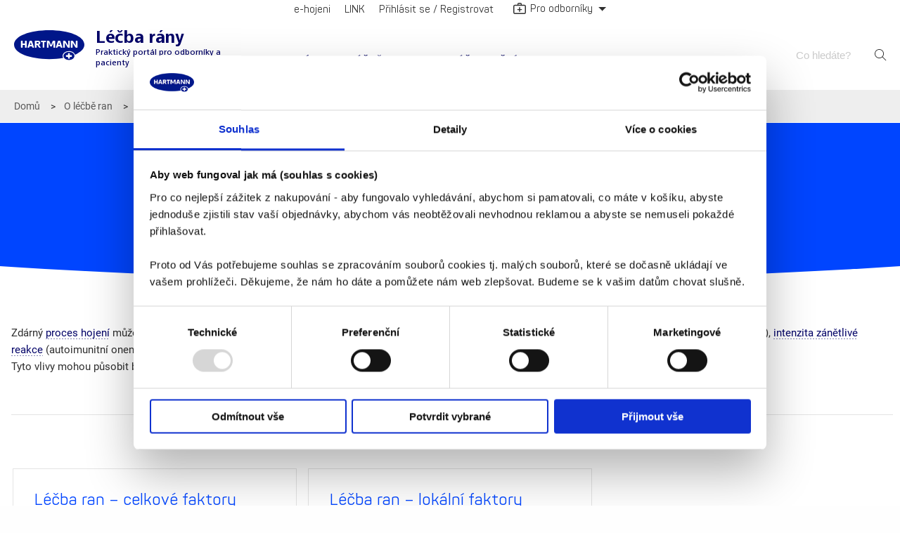

--- FILE ---
content_type: text/html; charset=UTF-8
request_url: https://www.lecbarany.cz/odbornik/o-lecbe-ran/komplikace-hojeni-ran
body_size: 59984
content:
<!DOCTYPE html>
<html lang="cs" dir="ltr">
  <head>
    <!-- Google Tag Manager -->
    <script>(function(w,d,s,l,i){w[l]=w[l]||[];w[l].push(

        {'gtm.start': new Date().getTime(),event:'gtm.js'}
      );var f=d.getElementsByTagName(s)[0],
        j=d.createElement(s),dl=l!='dataLayer'?'&l='+l:'';j.async=true;j.src=
        'https://www.googletagmanager.com/gtm.js?id='+i+dl;f.parentNode.insertBefore(j,f);
      })(window,document,'script','dataLayer','GTM-KD89SK');</script>
    <!-- End Google Tag Manager -->

    <script id="Cookiebot" src="https://consent.cookiebot.com/uc.js" data-cbid="cd7809b3-f5f1-4730-bca4-20356b7f0e46" type="text/javascript" async></script>


    <meta charset="utf-8" />
<meta name="description" content="Zdárný proces hojení může ovlivnit mnoho vnějších i vnitřních faktorů." />
<link rel="canonical" href="https://www.lecbarany.cz/odbornik/o-lecbe-ran/komplikace-hojeni-ran" />
<meta name="robots" content="index, follow" />
<meta name="facebook-domain-verification" content="tmp5lrk33i9gzqlhqzutul0n759rj5" />
<meta name="Generator" content="Drupal 10 (https://www.drupal.org)" />
<meta name="MobileOptimized" content="width" />
<meta name="HandheldFriendly" content="true" />
<meta name="viewport" content="width=device-width, initial-scale=1.0" />
<meta name="viewport" content="width=device-width" />
<meta content="ie=edge, chrome=1" http-equiv="x-ua-compatible" />
<meta http-equiv="ImageToolbar" content="false" />
<link rel="icon" href="/themes/custom/lecbarany/img/favicon.ico" type="image/vnd.microsoft.icon" />
<link rel="alternate" hreflang="cs" href="https://www.lecbarany.cz/odbornik/o-lecbe-ran/komplikace-hojeni-ran" />

    <title>Komplikace hojení ran | Léčba rány</title>
    <link rel="stylesheet" media="all" href="/sites/default/files/css/css_9g0U_8QbaBLLGpp0XuKpoxPz7esCg26PGpKGCKYL-sk.css?delta=0&amp;language=cs&amp;theme=lecbarany&amp;include=eJxViVsKwzAMBC9kor9ex6ySdZKi1CA5D9--UAglP8vMLN64slVMdMGfh7Z4VaWn4qT1TEO0dZSn3m95yWxVYck4Khyffofo0biJIpiOlWfIb4etTrvxC2fmMWw" />
<link rel="stylesheet" media="all" href="/sites/default/files/css/css_KQGhThGrhfaMgMjjYwSzvAC4Y01ZRHdi6vIZF5wKuKg.css?delta=1&amp;language=cs&amp;theme=lecbarany&amp;include=eJxViVsKwzAMBC9kor9ex6ySdZKi1CA5D9--UAglP8vMLN64slVMdMGfh7Z4VaWn4qT1TEO0dZSn3m95yWxVYck4Khyffofo0biJIpiOlWfIb4etTrvxC2fmMWw" />

    
  </head>
  <body class="lang-cs section-odbornik views-page placement-expert path-taxonomy">
  <!-- Google Tag Manager (noscript) -->
  <noscript><iframe src="https://www.googletagmanager.com/ns.html?id=GTM-KD89SK"
                    height="0" width="0" style="display:none;visibility:hidden"></iframe></noscript>
  <!-- End Google Tag Manager (noscript) -->

  <a href="#main-content" class="visually-hidden focusable skip-link">
    Přejít k hlavnímu obsahu
  </a>
  
    <div class="dialog-off-canvas-main-canvas" data-off-canvas-main-canvas>
    
<div class="off-canvas-wrapper">
  <div class="inner-wrap off-canvas-wrapper-inner" id="inner-wrap" data-off-canvas-wrapper>
    <aside id="left-off-canvas-menu" class="off-canvas left-off-canvas-menu position-left" role="complementary"
           data-off-canvas>
      
    </aside>

    <aside id="right-off-canvas-menu" class="off-canvas right-off-canvas-menu position-right" role="complementary"
           data-off-canvas>
      
    </aside>

    <div class="off-canvas-content" data-off-canvas-content>
      
      
<div class="header hide-for-small show-for-large">
  <div class="row top-strip small-collapse">
    
    <div class="logged-in-user-button-wrapper ehojeni column">
                <a href="https://ehojeni.cz/prihlaseni" class="i-hojeni-btn" target="_blank">e-hojeni</a>
          </div>

    <a href="https://www.linkforwoundhealing.info/" class="last linkforwoundhealing-btn" target="_blank">LINK</a>

    <div class="column links end">
              <a class="unlogged" data-open="loginModal">Přihlásit se / Registrovat</a>

        <div class="reveal" id="loginModal" data-reveal>
          <div class="inner-content-wrap row">
            <div class="medium-6 columns">
              <h2>Přihlaste se</h2>
              <form class="user-login-form" data-drupal-selector="user-login-form" action="/odbornik/o-lecbe-ran/komplikace-hojeni-ran" method="post" id="user-login-form" accept-charset="UTF-8">
  <div class="js-form-item form-item js-form-type-textfield form-item-name js-form-item-name">
      <label for="edit-name" class="form-required">Email or username</label>
        <input autocorrect="none" autocapitalize="none" spellcheck="false" autofocus="autofocus" autocomplete="username" data-drupal-selector="edit-name" type="text" id="edit-name" name="name" value="" size="60" maxlength="254" class="form-text required" required="required" aria-required="true" />

        </div>
<div class="js-form-item form-item js-form-type-password form-item-pass js-form-item-pass">
      <label for="edit-pass" class="form-required">Heslo</label>
        <input autocomplete="current-password" data-drupal-selector="edit-pass" type="password" id="edit-pass" name="pass" size="60" maxlength="128" class="form-text required" required="required" aria-required="true" />

        </div>
<input autocomplete="off" data-drupal-selector="form-z3z7cdnpvm153t8avlmd-zxtez1hni7um79vegnjdre" type="hidden" name="form_build_id" value="form-Z3z7CDNpvm153T8AvlMD_ZxteZ1hNi7uM79veGnJDrE" />
<input data-drupal-selector="edit-user-login-form" type="hidden" name="form_id" value="user_login_form" />
<a href="https://www.lecbarany.cz/user/password" data-drupal-selector="edit-pass-renew" id="edit-pass-renew">Zapomněli jste heslo?</a><div data-drupal-selector="edit-actions" class="form-actions js-form-wrapper form-wrapper" id="edit-actions"><input class="success button radius js-form-submit form-submit" data-drupal-selector="edit-submit" type="submit" id="edit-submit" name="op" value="Přihlásit se" />
</div>

</form>

            </div>
            <div class="medium-6 columns">
  <h2>Ještě nemáte účet?</h2>
  <ul>
    <li>Získejte přístup k nejčerstvějším informacím z oblasti léčby ran</li>
    <li>Praktická videa s novými postupy nebo rozhovory s odborníky</li>
    <li>Prezentace z kongresů</li>
  </ul>
  <div class="row buttons">
    <div class="medium-6 columns">
      <a href="https://www.lecbarany.cz/user/register">Registrovat zdarma</a>
    </div>
    <div class="medium-6 columns">
      <a href="https://www.lecbarany.cz/proc-se-registrovat">Více informací</a>
    </div>
  </div>
</div>          </div>
          <button class="close-button" data-close aria-label="Close modal" type="button">
            <span aria-hidden="true">&times;</span>
          </button>
        </div>
      
      <div class="button-group">
                  <a class="medics button" data-toggle="visitor-type-change"><span><svg xmlns="http://www.w3.org/2000/svg" viewBox="-8595 -4061 19.993 18"><defs><style>.a{fill:#033f85;}</style></defs><path class="a" d="M2.343,18A2.346,2.346,0,0,1,0,15.657V5.467A2.346,2.346,0,0,1,2.343,3.124H6.485V2.343A2.346,2.346,0,0,1,8.828,0h2.337a2.346,2.346,0,0,1,2.343,2.343v.781H17.65a2.346,2.346,0,0,1,2.343,2.343v10.19A2.346,2.346,0,0,1,17.65,18ZM1.562,5.467v10.19a.782.782,0,0,0,.781.781H17.65a.782.782,0,0,0,.781-.781V5.467a.782.782,0,0,0-.781-.781H2.343A.782.782,0,0,0,1.562,5.467ZM8.047,2.343v.781h3.9V2.343a.782.782,0,0,0-.781-.781H8.828A.782.782,0,0,0,8.047,2.343ZM9.215,14.409V11.558H6.287V10H9.215V6.99h1.562V10h2.929v1.562H10.777v2.851Z" transform="translate(-8595 -4061)"/></svg></span>Pro odborníky</a>
          <a class="dropdown button arrow-only" data-toggle="visitor-type-change">
            <span class="show-for-sr">Show menu</span>
          </a>
          <div class="dropdown-pane" id="visitor-type-change" data-dropdown>
            <ul class="menu vertical">
              <li>  <a class="pacients button" href="https://www.lecbarany.cz/pacient"><span><svg xmlns="http://www.w3.org/2000/svg" viewBox="-8441 -4060 20 16"><defs><style>.a{fill:#033f85;}</style></defs><path class="a" d="M13.333,16A6.049,6.049,0,0,0,7.5,10.666,6.049,6.049,0,0,0,1.667,16H0A8.126,8.126,0,0,1,4.5,9.6a5.43,5.43,0,0,1-2-4.267A5.19,5.19,0,0,1,7.5,0a5.19,5.19,0,0,1,5,5.333,5.43,5.43,0,0,1-2,4.267A8.128,8.128,0,0,1,15,16ZM4.167,5.333A3.459,3.459,0,0,0,7.5,8.888a3.46,3.46,0,0,0,3.334-3.556A3.46,3.46,0,0,0,7.5,1.778,3.459,3.459,0,0,0,4.167,5.333Zm14.166,8.8a3.558,3.558,0,0,0-2.667-3.466A.855.855,0,0,1,15,9.777a.829.829,0,0,1,.334-.711,3.8,3.8,0,0,0,1.333-2.844,3.535,3.535,0,0,0-3-3.555,3.29,3.29,0,0,0-.333-.8,3.733,3.733,0,0,0-.584-.977,5.19,5.19,0,0,1,5.584,5.333,5.44,5.44,0,0,1-1.084,3.2A5.387,5.387,0,0,1,20,14.133Z" transform="translate(-8441 -4060)"/></svg></span>Pro pacienty</a>
</li>
            </ul>
          </div>
              </div>
    </div>
  </div>

  <div class="row bottom-strip small-collapse">

    <div class="column logo-wrapper">
      <div class="row small-collapse">
        <div class="column small-12 logo">
          <a href="/"><img src="/themes/custom/lecbarany/img/hartmann-logo.svg"></a>
        </div>
        <div class="column site-name show-for-large">
          <div class="main-claim">Léčba <span>rány</span></div>
          <div class="subclaim">Praktický portál pro odborníky a pacienty</div>
        </div>
      </div>
    </div>

    <div class="nav-menu-row-wrapper column">
        <div>
    <section id="block-multimainmenublock" class="block-multimainmenublock">
  
  
    

  
          
<div class="title-bar" data-responsive-toggle="main-menu" data-hide-for="medium">
  <button class="menu-icon" type="button" data-toggle="main-menu"></button>
  <div class="title-bar-title">menu</div>
</div>

<div class="top-bar" id="main-menu">
      <div class="top-bar-left">
      
    </div>
    
      <div class="top-bar-right">
      

        
              <ul class="horizontal dropdown menu" data-responsive-menu="drilldown medium-dropdown" data-back-button='<li class="js-drilldown-back"><a tabindex="0">Back</a></li>'>
              <li>
        <a href="https://www.lecbarany.cz/odbornik/diagnozy" class="left" title="Diagnózy" data-drupal-link-system-path="taxonomy/term/31">Diagnózy</a>
              </li>
          <li>
        <a href="https://www.lecbarany.cz/odbornik/o-lecbe-ran" class="left" data-drupal-link-system-path="taxonomy/term/43">O léčbě ran</a>
              </li>
          <li>
        <a href="https://www.lecbarany.cz/odbornik/typy-lecby" class="left" data-drupal-link-system-path="taxonomy/term/48">Typy léčby</a>
              </li>
          <li>
        <a href="https://www.lecbarany.cz/clanky" class="left" data-drupal-link-system-path="node/117">Články</a>
              </li>
          <li>
        <a href="https://www.lecbarany.cz/produkty" class="left" data-drupal-link-system-path="node/118">Produkty</a>
              </li>
          <li>
        <a href="https://www.lecbarany.cz/kontakt" class="left" data-drupal-link-system-path="webform/kontakt_odbornik">Kontakt</a>
              </li>
        </ul>
  


    </div>
  </div>
    
    
  </section>

  </div>

    </div>

    <div class="column search-bar">
      <section id="block-freelyelasticautocomplete" class="block-freelyelasticautocomplete">
  
  
    

  
          <div class="vueapp-wrapper">
  <noscript>
    <strong>We're sorry but search doesn't work properly without JavaScript enabled. Please enable it to continue.</strong>
  </noscript>
  <div class="vue-search-app" data-lang="" data-url="https://mde.lekarnahartmann.cz" data-index="lecbaranycz" data-basic-auth="&quot;&quot;" data-translations="{&quot;search&quot;:&quot;Hledat&quot;,&quot;placeholder&quot;:&quot;Co hled\u00e1te?&quot;}" data-search-sections="[{&quot;key&quot;:&quot;recommended&quot;,&quot;label&quot;:&quot;Mo\u017en\u00e1 hled\u00e1te&quot;,&quot;limit&quot;:5},{&quot;key&quot;:&quot;product&quot;,&quot;label&quot;:&quot;Produkt&quot;,&quot;limit&quot;:5},{&quot;key&quot;:&quot;article&quot;,&quot;label&quot;:&quot;\u010cl\u00e1nek&quot;,&quot;limit&quot;:3},{&quot;key&quot;:&quot;diagnose&quot;,&quot;label&quot;:&quot;Diagn\u00f3zy&quot;,&quot;limit&quot;:3},{&quot;key&quot;:&quot;placement&quot;,&quot;label&quot;:&quot;Kategorie&quot;,&quot;limit&quot;:3}]"></div>
  
</div>

    
    
  </section>

    </div>

    
  </div>
</div>


<!--<div class="header hide-for-small show-for-large">
  <div class="row top-strip small-collapse">
    <div class="column small-4">
      <div class="row small-collapse">
        <div class="column small-12 logo">
          <a href="/"><img src="/themes/custom/lecbarany/img/logo_hartmann_3d_cmyk@2x.png"></a>
        </div>
        <div class="column site-name show-for-large">
          <div class="main-claim">Léčba <span>rány</span></div>
          <div class="subclaim">Praktický portál pro odborníky a pacienty</div>
        </div>
      </div>
    </div>

    <div class="column small-4 search-bar">
      <section id="block-freelyelasticautocomplete" class="block-freelyelasticautocomplete">
  
  
    

  
          <div class="vueapp-wrapper">
  <noscript>
    <strong>We're sorry but search doesn't work properly without JavaScript enabled. Please enable it to continue.</strong>
  </noscript>
  <div class="vue-search-app" data-lang="" data-url="https://mde.lekarnahartmann.cz" data-index="lecbaranycz" data-basic-auth="&quot;&quot;" data-translations="{&quot;search&quot;:&quot;Hledat&quot;,&quot;placeholder&quot;:&quot;Co hled\u00e1te?&quot;}" data-search-sections="[{&quot;key&quot;:&quot;recommended&quot;,&quot;label&quot;:&quot;Mo\u017en\u00e1 hled\u00e1te&quot;,&quot;limit&quot;:5},{&quot;key&quot;:&quot;product&quot;,&quot;label&quot;:&quot;Produkt&quot;,&quot;limit&quot;:5},{&quot;key&quot;:&quot;article&quot;,&quot;label&quot;:&quot;\u010cl\u00e1nek&quot;,&quot;limit&quot;:3},{&quot;key&quot;:&quot;diagnose&quot;,&quot;label&quot;:&quot;Diagn\u00f3zy&quot;,&quot;limit&quot;:3},{&quot;key&quot;:&quot;placement&quot;,&quot;label&quot;:&quot;Kategorie&quot;,&quot;limit&quot;:3}]"></div>
  
</div>

    
    
  </section>

    </div>

    <div class="column small-4 links end">
              <a class="unlogged" data-open="loginModal">Přihlásit se / Registrovat</a>

        <div class="reveal" id="loginModal" data-reveal>
          <div class="inner-content-wrap row">
            <div class="medium-6 columns">
              <h2>Přihlaste se</h2>
              <form class="user-login-form" data-drupal-selector="user-login-form" action="/odbornik/o-lecbe-ran/komplikace-hojeni-ran" method="post" id="user-login-form" accept-charset="UTF-8">
  <div class="js-form-item form-item js-form-type-textfield form-item-name js-form-item-name">
      <label for="edit-name" class="form-required">Email or username</label>
        <input autocorrect="none" autocapitalize="none" spellcheck="false" autofocus="autofocus" autocomplete="username" data-drupal-selector="edit-name" type="text" id="edit-name" name="name" value="" size="60" maxlength="254" class="form-text required" required="required" aria-required="true" />

        </div>
<div class="js-form-item form-item js-form-type-password form-item-pass js-form-item-pass">
      <label for="edit-pass" class="form-required">Heslo</label>
        <input autocomplete="current-password" data-drupal-selector="edit-pass" type="password" id="edit-pass" name="pass" size="60" maxlength="128" class="form-text required" required="required" aria-required="true" />

        </div>
<input autocomplete="off" data-drupal-selector="form-z3z7cdnpvm153t8avlmd-zxtez1hni7um79vegnjdre" type="hidden" name="form_build_id" value="form-Z3z7CDNpvm153T8AvlMD_ZxteZ1hNi7uM79veGnJDrE" />
<input data-drupal-selector="edit-user-login-form" type="hidden" name="form_id" value="user_login_form" />
<a href="https://www.lecbarany.cz/user/password" data-drupal-selector="edit-pass-renew" id="edit-pass-renew">Zapomněli jste heslo?</a><div data-drupal-selector="edit-actions" class="form-actions js-form-wrapper form-wrapper" id="edit-actions"><input class="success button radius js-form-submit form-submit" data-drupal-selector="edit-submit" type="submit" id="edit-submit" name="op" value="Přihlásit se" />
</div>

</form>

            </div>
            <div class="medium-6 columns">
  <h2>Ještě nemáte účet?</h2>
  <ul>
    <li>Získejte přístup k nejčerstvějším informacím z oblasti léčby ran</li>
    <li>Praktická videa s novými postupy nebo rozhovory s odborníky</li>
    <li>Prezentace z kongresů</li>
  </ul>
  <div class="row buttons">
    <div class="medium-6 columns">
      <a href="https://www.lecbarany.cz/user/register">Registrovat zdarma</a>
    </div>
    <div class="medium-6 columns">
      <a href="https://www.lecbarany.cz/proc-se-registrovat">Více informací</a>
    </div>
  </div>
</div>          </div>
          <button class="close-button" data-close aria-label="Close modal" type="button">
            <span aria-hidden="true">&times;</span>
          </button>
        </div>
      
      <div class="button-group">
                  <a class="medics button" data-toggle="visitor-type-change"><span><svg xmlns="http://www.w3.org/2000/svg" viewBox="-8595 -4061 19.993 18"><defs><style>.a{fill:#033f85;}</style></defs><path class="a" d="M2.343,18A2.346,2.346,0,0,1,0,15.657V5.467A2.346,2.346,0,0,1,2.343,3.124H6.485V2.343A2.346,2.346,0,0,1,8.828,0h2.337a2.346,2.346,0,0,1,2.343,2.343v.781H17.65a2.346,2.346,0,0,1,2.343,2.343v10.19A2.346,2.346,0,0,1,17.65,18ZM1.562,5.467v10.19a.782.782,0,0,0,.781.781H17.65a.782.782,0,0,0,.781-.781V5.467a.782.782,0,0,0-.781-.781H2.343A.782.782,0,0,0,1.562,5.467ZM8.047,2.343v.781h3.9V2.343a.782.782,0,0,0-.781-.781H8.828A.782.782,0,0,0,8.047,2.343ZM9.215,14.409V11.558H6.287V10H9.215V6.99h1.562V10h2.929v1.562H10.777v2.851Z" transform="translate(-8595 -4061)"/></svg></span>Pro odborníky</a>
          <a class="dropdown button arrow-only" data-toggle="visitor-type-change">
            <span class="show-for-sr">Show menu</span>
          </a>
          <div class="dropdown-pane" id="visitor-type-change" data-dropdown>
            <ul class="menu vertical">
              <li>  <a class="pacients button" href="https://www.lecbarany.cz/pacient"><span><svg xmlns="http://www.w3.org/2000/svg" viewBox="-8441 -4060 20 16"><defs><style>.a{fill:#033f85;}</style></defs><path class="a" d="M13.333,16A6.049,6.049,0,0,0,7.5,10.666,6.049,6.049,0,0,0,1.667,16H0A8.126,8.126,0,0,1,4.5,9.6a5.43,5.43,0,0,1-2-4.267A5.19,5.19,0,0,1,7.5,0a5.19,5.19,0,0,1,5,5.333,5.43,5.43,0,0,1-2,4.267A8.128,8.128,0,0,1,15,16ZM4.167,5.333A3.459,3.459,0,0,0,7.5,8.888a3.46,3.46,0,0,0,3.334-3.556A3.46,3.46,0,0,0,7.5,1.778,3.459,3.459,0,0,0,4.167,5.333Zm14.166,8.8a3.558,3.558,0,0,0-2.667-3.466A.855.855,0,0,1,15,9.777a.829.829,0,0,1,.334-.711,3.8,3.8,0,0,0,1.333-2.844,3.535,3.535,0,0,0-3-3.555,3.29,3.29,0,0,0-.333-.8,3.733,3.733,0,0,0-.584-.977,5.19,5.19,0,0,1,5.584,5.333,5.44,5.44,0,0,1-1.084,3.2A5.387,5.387,0,0,1,20,14.133Z" transform="translate(-8441 -4060)"/></svg></span>Pro pacienty</a>
</li>
            </ul>
          </div>
              </div>
    </div>
  </div>

  <div class="row bottom-strip small-collapse">
    <div class="nav-menu-row-wrapper columns">
      <div>
    <section id="block-multimainmenublock" class="block-multimainmenublock">
  
  
    

  
          
<div class="title-bar" data-responsive-toggle="main-menu" data-hide-for="medium">
  <button class="menu-icon" type="button" data-toggle="main-menu"></button>
  <div class="title-bar-title">menu</div>
</div>

<div class="top-bar" id="main-menu">
      <div class="top-bar-left">
      
    </div>
    
      <div class="top-bar-right">
      

        
              <ul class="horizontal dropdown menu" data-responsive-menu="drilldown medium-dropdown" data-back-button='<li class="js-drilldown-back"><a tabindex="0">Back</a></li>'>
              <li>
        <a href="https://www.lecbarany.cz/odbornik/diagnozy" class="left" title="Diagnózy" data-drupal-link-system-path="taxonomy/term/31">Diagnózy</a>
              </li>
          <li>
        <a href="https://www.lecbarany.cz/odbornik/o-lecbe-ran" class="left" data-drupal-link-system-path="taxonomy/term/43">O léčbě ran</a>
              </li>
          <li>
        <a href="https://www.lecbarany.cz/odbornik/typy-lecby" class="left" data-drupal-link-system-path="taxonomy/term/48">Typy léčby</a>
              </li>
          <li>
        <a href="https://www.lecbarany.cz/clanky" class="left" data-drupal-link-system-path="node/117">Články</a>
              </li>
          <li>
        <a href="https://www.lecbarany.cz/produkty" class="left" data-drupal-link-system-path="node/118">Produkty</a>
              </li>
          <li>
        <a href="https://www.lecbarany.cz/kontakt" class="left" data-drupal-link-system-path="webform/kontakt_odbornik">Kontakt</a>
              </li>
        </ul>
  


    </div>
  </div>
    
    
  </section>

  </div>

    </div>
    <div class="logged-in-user-button-wrapper ehojeni columns">
                <a href="https://ehojeni.cz/prihlaseni" class="right button i-hojeni-btn" target="_blank">e-hojeni</a>
          </div>
    <div class="linkforwoundhealing columns">
      <a href="https://www.linkforwoundhealing.info/" class="right button last linkforwoundhealing-btn" target="_blank"></a>
    </div>
  </div>
</div>

-->

<!--mobile-->
<div class="header-mobile show-for-small hide-for-large">
  <div class="row expanded top-strip small-collapse">
    <div class="column small-6">
      <div class="row small-collapse">
        <div class="column small-12 logo">
          <a href="/"><img src="/themes/custom/lecbarany/img/hartmann-logo.svg"></a>
        </div>
        <div class="column site-name show-for-medium">
          <div class="main-claim">Léčba <span>rány</span></div>
          <div class="subclaim">Praktický portál pro lékáře i odborníky</div>
        </div>
      </div>
    </div>
    <div class="column small-6 links end">
      <div class="hamburger-menu-wrapper">
        <a href="/" class="hamburger-menu">
          <div><span>menu</span></div>
        </a>
        <div class="column close-mob-menu"><a class="close-mob-button" href="/"><span class="close rounded thick"></span></a></div>
      </div>
    </div>
  </div>

  <div class="row expanded bottom-strip small-collapse mobile-menu">
    <div class="column small-12 search-bar mobile">
      <section id="block-freelyelasticautocomplete" class="block-freelyelasticautocomplete">
  
  
    

  
          <div class="vueapp-wrapper">
  <noscript>
    <strong>We're sorry but search doesn't work properly without JavaScript enabled. Please enable it to continue.</strong>
  </noscript>
  <div class="vue-search-app" data-lang="" data-url="https://mde.lekarnahartmann.cz" data-index="lecbaranycz" data-basic-auth="&quot;&quot;" data-translations="{&quot;search&quot;:&quot;Hledat&quot;,&quot;placeholder&quot;:&quot;Co hled\u00e1te?&quot;}" data-search-sections="[{&quot;key&quot;:&quot;recommended&quot;,&quot;label&quot;:&quot;Mo\u017en\u00e1 hled\u00e1te&quot;,&quot;limit&quot;:5},{&quot;key&quot;:&quot;product&quot;,&quot;label&quot;:&quot;Produkt&quot;,&quot;limit&quot;:5},{&quot;key&quot;:&quot;article&quot;,&quot;label&quot;:&quot;\u010cl\u00e1nek&quot;,&quot;limit&quot;:3},{&quot;key&quot;:&quot;diagnose&quot;,&quot;label&quot;:&quot;Diagn\u00f3zy&quot;,&quot;limit&quot;:3},{&quot;key&quot;:&quot;placement&quot;,&quot;label&quot;:&quot;Kategorie&quot;,&quot;limit&quot;:3}]"></div>
  
</div>

    
    
  </section>

    </div>
    <div class="column small-12 links top-sekcion-header">
      <div class="row medics-pacients-container" >
        <a class="medics" href="https://www.lecbarany.cz/navstevnik/pacient-odbornik"><span><svg xmlns="http://www.w3.org/2000/svg" viewBox="-8595 -4061 19.993 18"><defs><style>.a{fill:#033f85;}</style></defs><path class="a" d="M2.343,18A2.346,2.346,0,0,1,0,15.657V5.467A2.346,2.346,0,0,1,2.343,3.124H6.485V2.343A2.346,2.346,0,0,1,8.828,0h2.337a2.346,2.346,0,0,1,2.343,2.343v.781H17.65a2.346,2.346,0,0,1,2.343,2.343v10.19A2.346,2.346,0,0,1,17.65,18ZM1.562,5.467v10.19a.782.782,0,0,0,.781.781H17.65a.782.782,0,0,0,.781-.781V5.467a.782.782,0,0,0-.781-.781H2.343A.782.782,0,0,0,1.562,5.467ZM8.047,2.343v.781h3.9V2.343a.782.782,0,0,0-.781-.781H8.828A.782.782,0,0,0,8.047,2.343ZM9.215,14.409V11.558H6.287V10H9.215V6.99h1.562V10h2.929v1.562H10.777v2.851Z" transform="translate(-8595 -4061)"/></svg></span>Pro odborníky</a>
        <a class="pacients" href="https://www.lecbarany.cz/pacient"><span><svg xmlns="http://www.w3.org/2000/svg" viewBox="-8441 -4060 20 16"><defs><style>.a{fill:#033f85;}</style></defs><path class="a" d="M13.333,16A6.049,6.049,0,0,0,7.5,10.666,6.049,6.049,0,0,0,1.667,16H0A8.126,8.126,0,0,1,4.5,9.6a5.43,5.43,0,0,1-2-4.267A5.19,5.19,0,0,1,7.5,0a5.19,5.19,0,0,1,5,5.333,5.43,5.43,0,0,1-2,4.267A8.128,8.128,0,0,1,15,16ZM4.167,5.333A3.459,3.459,0,0,0,7.5,8.888a3.46,3.46,0,0,0,3.334-3.556A3.46,3.46,0,0,0,7.5,1.778,3.459,3.459,0,0,0,4.167,5.333Zm14.166,8.8a3.558,3.558,0,0,0-2.667-3.466A.855.855,0,0,1,15,9.777a.829.829,0,0,1,.334-.711,3.8,3.8,0,0,0,1.333-2.844,3.535,3.535,0,0,0-3-3.555,3.29,3.29,0,0,0-.333-.8,3.733,3.733,0,0,0-.584-.977,5.19,5.19,0,0,1,5.584,5.333,5.44,5.44,0,0,1-1.084,3.2A5.387,5.387,0,0,1,20,14.133Z" transform="translate(-8441 -4060)"/></svg></span>Pro pacienty</a>
      </div>
    </div>
    <div class="column small-12 mobile-user-menu-wrapper">
              <a class="unlogged" data-open="loginModal">Přihlásit se / Registrovat</a>
          </div>
      <div>
    <section id="block-multimainmenublock" class="block-multimainmenublock">
  
  
    

  
          
<div class="title-bar" data-responsive-toggle="main-menu" data-hide-for="medium">
  <button class="menu-icon" type="button" data-toggle="main-menu"></button>
  <div class="title-bar-title">menu</div>
</div>

<div class="top-bar" id="main-menu">
      <div class="top-bar-left">
      
    </div>
    
      <div class="top-bar-right">
      

        
              <ul class="horizontal dropdown menu" data-responsive-menu="drilldown medium-dropdown" data-back-button='<li class="js-drilldown-back"><a tabindex="0">Back</a></li>'>
              <li>
        <a href="https://www.lecbarany.cz/odbornik/diagnozy" class="left" title="Diagnózy" data-drupal-link-system-path="taxonomy/term/31">Diagnózy</a>
              </li>
          <li>
        <a href="https://www.lecbarany.cz/odbornik/o-lecbe-ran" class="left" data-drupal-link-system-path="taxonomy/term/43">O léčbě ran</a>
              </li>
          <li>
        <a href="https://www.lecbarany.cz/odbornik/typy-lecby" class="left" data-drupal-link-system-path="taxonomy/term/48">Typy léčby</a>
              </li>
          <li>
        <a href="https://www.lecbarany.cz/clanky" class="left" data-drupal-link-system-path="node/117">Články</a>
              </li>
          <li>
        <a href="https://www.lecbarany.cz/produkty" class="left" data-drupal-link-system-path="node/118">Produkty</a>
              </li>
          <li>
        <a href="https://www.lecbarany.cz/kontakt" class="left" data-drupal-link-system-path="webform/kontakt_odbornik">Kontakt</a>
              </li>
        </ul>
  


    </div>
  </div>
    
    
  </section>

  </div>

    <div class="column small-12 links mobile-header-contact">
      <a class="mobile-contact-phone" href="tel:+420800100133"><span class="mobile-phone icon-mobile"><svg xmlns="http://www.w3.org/2000/svg" viewBox="644.001 7956.001 30 30"><defs><style>.a{fill:#6ac259;}</style></defs><path class="a" d="M-13907.794-10553.014a15.5,15.5,0,0,1-5.58-1.646,29.844,29.844,0,0,1-9.937-7.769,27.261,27.261,0,0,1-4.851-8.079,11.1,11.1,0,0,1-.812-4.7,4.63,4.63,0,0,1,1.376-2.944l2.155-2.172.013-.013a3.112,3.112,0,0,1,2.156-.931,3.006,3.006,0,0,1,2.125.931c.411.38.812.785,1.191,1.178.19.2.394.405.59.6l1.73,1.729a2.9,2.9,0,0,1,0,4.382c-.177.177-.354.36-.532.538-.47.475-.95.969-1.471,1.443a12.8,12.8,0,0,0,1.712,2.7,21.772,21.772,0,0,0,5.219,4.749c.184.113.4.222.627.335.159.083.324.165.489.254l2-2a3.057,3.057,0,0,1,2.169-.975,2.954,2.954,0,0,1,2.143.981l3.482,3.488a3.04,3.04,0,0,1,.976,2.172,3.156,3.156,0,0,1-.957,2.191c-.273.284-.552.557-.825.816a14.445,14.445,0,0,0-1.108,1.146c-.007.014-.02.02-.025.032a4.782,4.782,0,0,1-3.659,1.57C-13907.521-10553-13907.661-10553.008-13907.794-10553.014Zm-16.43-26.093-2.162,2.159a2.9,2.9,0,0,0-.875,1.88,9.019,9.019,0,0,0,.711,3.964,25.682,25.682,0,0,0,4.564,7.592,28.177,28.177,0,0,0,9.359,7.319,13.76,13.76,0,0,0,4.946,1.481c.095.007.2.007.291.007a3.06,3.06,0,0,0,2.385-1.007,16.623,16.623,0,0,1,1.224-1.267c.272-.266.527-.507.773-.772a1.25,1.25,0,0,0-.006-1.981l-3.493-3.489-.013-.013a1.3,1.3,0,0,0-.914-.462,1.434,1.434,0,0,0-.957.475l-2.169,2.166a1.359,1.359,0,0,1-.964.437,1.378,1.378,0,0,1-.628-.158c-.025-.013-.051-.032-.076-.044-.184-.114-.4-.222-.628-.336-.253-.127-.52-.26-.779-.424a23.3,23.3,0,0,1-5.632-5.116l-.006-.007a13.849,13.849,0,0,1-2.048-3.337c-.007-.019-.013-.037-.02-.057a1.293,1.293,0,0,1,.33-1.437c.007-.013.02-.019.032-.031.552-.494,1.06-1,1.591-1.545.185-.178.362-.361.546-.545a1.208,1.208,0,0,0,0-1.963l-1.73-1.729c-.2-.209-.406-.411-.6-.614-.388-.4-.755-.772-1.142-1.133l-.02-.02a1.357,1.357,0,0,0-.925-.443A1.447,1.447,0,0,0-13924.224-10579.106Zm21.217,21.356,0,0S-13903.011-10557.75-13903.007-10557.75Zm-3.132-11.479a8.065,8.065,0,0,0-2.271-4.369,8.056,8.056,0,0,0-4.375-2.267.846.846,0,0,1-.691-.987.86.86,0,0,1,.989-.7,9.781,9.781,0,0,1,5.295,2.741,9.765,9.765,0,0,1,2.745,5.287.855.855,0,0,1-.7.987,1.047,1.047,0,0,1-.146.014A.85.85,0,0,1-13906.139-10569.229Zm5.44-.26a14.332,14.332,0,0,0-4.04-7.781,14.41,14.41,0,0,0-7.792-4.033.858.858,0,0,1-.7-.988.852.852,0,0,1,.982-.7,16.09,16.09,0,0,1,8.719,4.515,16.058,16.058,0,0,1,4.521,8.706.84.84,0,0,1-.7.976,1.219,1.219,0,0,1-.146.013A.85.85,0,0,1-13900.7-10569.489Z" transform="translate(14573 18539.002)"/></svg></span><span class="text-mobile">Zavolat</span></a>
      <a class="mobile-contact-email" href="mailto:kontakt@hartmann.cz"><span class="mobile-email icon-mobile"><svg xmlns="http://www.w3.org/2000/svg" viewBox="1453.999 7960.999 30 22"><defs><style>.a{fill:#6ac259;}</style></defs><path class="a" d="M-13925.332-10561a3.607,3.607,0,0,1-3.669-3.535v-14.931a3.606,3.606,0,0,1,3.669-3.534h22.669a3.6,3.6,0,0,1,3.662,3.541v14.924a3.606,3.606,0,0,1-3.668,3.535Zm-1.992-18.459v14.924a1.959,1.959,0,0,0,1.992,1.92h22.669a1.96,1.96,0,0,0,1.993-1.92h-.007v-14.924a1.96,1.96,0,0,0-1.992-1.921h-22.663A1.96,1.96,0,0,0-13927.324-10579.46Zm23.457,15.187-7.461-6.831-2.092,1.807a.851.851,0,0,1-.559.21.854.854,0,0,1-.56-.2l-2.035-1.752-7.5,6.765a.853.853,0,0,1-.571.216.874.874,0,0,1-.614-.257.792.792,0,0,1,.037-1.144l7.393-6.669-7.424-6.395a.786.786,0,0,1-.068-1.143.859.859,0,0,1,1.186-.065l8.032,6.927a1.1,1.1,0,0,1,.137.114s.007.011.013.018l1.974,1.7,10.118-8.751a.866.866,0,0,1,1.186.06.791.791,0,0,1-.062,1.143l-7.337,6.341,7.368,6.741a.791.791,0,0,1,.031,1.143.852.852,0,0,1-.608.252A.851.851,0,0,1-13903.867-10564.273Z" transform="translate(15383 18544)"/></svg></span><span class="text-mobile">Napsat</span></a>
    </div>
  </div>

</div>
              <section id="block-lecbarany-breadcrumbs" class="block-lecbarany-breadcrumbs">
  
  
    

  
            <nav role="navigation" aria-labelledby="system-breadcrumb">
    <h2 id="system-breadcrumb" class="visually-hidden">You are here</h2>
    <ul class="breadcrumbs">
          <li>
                  <a href="https://www.lecbarany.cz/">Domů</a>
              </li>
          <li>
                  <a href="https://www.lecbarany.cz/odbornik/o-lecbe-ran">O léčbě ran</a>
              </li>
                  <li class="current"><a href="#">Komplikace hojení ran</a></li>
          </ul>
  </nav>

    
    
  </section>

      
      <section class="page-header">
        <div class="header-image-wrapper">
          <img src="" />
        </div>

        <div class="row small-collapse">

          <div class="column content-wrapper">
                          <h1>Komplikace hojení ran</h1>
            
                                      <div class="perex">Zdárný proces hojení může ovlivnit mnoho vnějších i vnitřních faktorů.</div>
                      </div>
        </div>

        <div class="page-header-border-radius"></div>
      </section>


      <div class="row">
            </div>
      

      <div class="row small-collapse">

        

        <main id="main" class="large-12 columns" role="main">
                      <div class="region-highlighted panel callout"><div data-drupal-messages-fallback class="hidden"></div></div>                    <a id="main-content"></a>
                    <section>
              <div>
    <section id="block-lecbarany-content" class="block-lecbarany-content">
  
  
    

  
          <div class="views-element-container"><div class="no-margin-wrapper js-view-dom-id-9d4267a3d1a97ca3131c2c75ee4e5ec047b8b90f052e505f8c27ee8a93e64249">
  
  
  

      <header>
      <div about="https://www.lecbarany.cz/odbornik/o-lecbe-ran/komplikace-hojeni-ran">
  
    
  <div class="field-wrapper field field-taxonomy-term--description field-name-description field-type-text-long field-label-hidden">
    <div class="field-items">
          <div class="field-item"><p>Zdárný&nbsp;<a href="https://www.lecbarany.cz/o-lecbe-ran/hojeni-ran">proces hojení</a>&nbsp;může ovlivnit mnoho vnějších i&nbsp;vnitřních faktorů. Ovlivněna může být například syntéza kolagenu (<a href="https://www.lecbarany.cz/komplikace-hojeni-ran/lecba-ran-celkove-faktory-ovlivnujici-hojeni-ran">při malnutrici, infekci, diabetu, hypoxii atd.</a>),&nbsp;<a href="https://www.lecbarany.cz/hojeni-ran/cistici-faze-zanetliva-exsudativni">intenzita zánětlivé reakce</a>&nbsp;(autoimunitní onemocnění, imunodeficience) či&nbsp;<strong>prostředí pro hojení</strong>&nbsp;(hyperglykemie u&nbsp;diabetu, acidóza u&nbsp;hypoxie, vlhkost atd.).<br>
Tyto vlivy mohou působit buď&nbsp;<a href="https://www.lecbarany.cz/komplikace-hojeni-ran/lecba-ran-lokalni-faktory-ovlivnujici-hojeni-ran">lokálně v&nbsp;místě rány</a>, nebo jsou dány&nbsp;<a href="https://www.lecbarany.cz/komplikace-hojeni-ran/lecba-ran-celkove-faktory-ovlivnujici-hojeni-ran">celkovým stavem pacienta</a>.</p>
</div>
      </div>
</div>

</div>

    </header>
  
  
  

    

  
  

  
  
</div>
</div>

    
    
  </section>
<section class="views-element-container block-views-block-vypis-temat-block-1" id="block-views-block-vypis-temat-block-1">
  
  
    

  
          <div><div class="js-view-dom-id-73a63a25395bad0928c06b4ef831b7bfc6fa02665fada0cdc86e2a72fc168101">
  
  
  

  
  
  

  <div class="flex-wrapper" data-equalizer data-equalize-on="small" id="promo-blocks-eq">
          <div class="views-row">
      
<div class="row column short-news large-collapse">
  <a href="https://www.lecbarany.cz/odbornik/o-lecbe-ran/komplikace-hojeni-ran/lecba-ran-celkove-faktory-ovlivnujici-hojeni-ran">
    <div class="row column block-wrapper">
      <div class="image-wrapper">
        <div class="image-wrapper-desk">
          
        </div>
        <div class="image-wrapper-mobile">
          
        </div>
      </div>
      <div class="content-wrapper" data-equalizer-watch>
        <div class="title">
          Léčba ran – celkové faktory ovlivňující hojení ran
        </div>
        <div class="perex">
          
        </div>
        <div class="link">
          Více informací
        </div>
      </div>
    </div>
  </a>
</div>

    </div>
          <div class="views-row">
      
<div class="row column short-news large-collapse">
  <a href="https://www.lecbarany.cz/odbornik/o-lecbe-ran/komplikace-hojeni-ran/lecba-ran-lokalni-faktory-ovlivnujici-hojeni-ran">
    <div class="row column block-wrapper">
      <div class="image-wrapper">
        <div class="image-wrapper-desk">
          
        </div>
        <div class="image-wrapper-mobile">
          
        </div>
      </div>
      <div class="content-wrapper" data-equalizer-watch>
        <div class="title">
          Léčba ran – lokální faktory ovlivňující hojení ran
        </div>
        <div class="perex">
          
        </div>
        <div class="link">
          Více informací
        </div>
      </div>
    </div>
  </a>
</div>

    </div>
  </div>

    

  
  

  
  
</div>
</div>

    
    
  </section>
<section class="views-element-container block-views-block-taxonomy-term-block-1" id="block-views-block-taxonomy-term-block-1">
  
  
    

  
          <div><div class="js-view-dom-id-ae76c6048c3a0d3f4c18e133b1de6886bf9216c14f9fff45e9f9a4458e621b08">
  
  
  

  
  
  

    

  
  

  
  
</div>
</div>

    
    
  </section>
<section id="block-treatmentproductsblock" class="block-treatmentproductsblock">
  
  
    

  
          
    
    
  </section>

  </div>

          </section>
        </main>
      </div>

      <section class="under-content">
              <div>
    <section id="block-potrebujetevedetvice" class="block-potrebujetevedetvice">
  
  
    

  
    
  <div class="row column medium-collapse">
    <div class="green-bar"></div>
    <h2>Unikátní nástroje, které vám pomohou s léčbou ran</h2>
  </div>
  <div class="row small-collapse responsive-section">
    <div class="column small-12 large-6 i-hojeni-sekce">
      <h3>e-hojeni.cz</h3>
      <div class="advantages-wrapper">
        <ul>
          <li>Vyzkoušejte unikátní nástroj pro lékaře a zdravotníky</li>
          <li>Sledujte léčbu svých pacientů</li>
          <li>Vyhodnocujte efektivitu léčby podle vlastních kritérií</li>
        </ul>
      </div>
      <div class="button-wrapper">
        <a class="button" target="_blank" href="https://ehojeni.cz/prihlaseni">Více o e-hojeni</a>
      </div>
    </div>

    <div class="column small-12 large-6 premiova-sekce">
      <h3>Prémiová sekce </h3>
      <div class="advantages-wrapper">
        <ul>
          <li>Nejnovější informace z oblasti léčby ran</li>
          <li>Odborné články a studie</li>
          <li>Praktická videa a sdílení zkušeností</li>
        </ul>
      </div>
      <div class="button-wrapper">
        <a class="button" href="https://www.lecbarany.cz/user/register">Registrovat</a>
        <a class="more-info" href="https://www.lecbarany.cz/proc-se-registrovat">Více informací</a>
      </div>
    </div>
  </div>


    
  </section>

  </div>

    </section>
      <footer class="footer">
  <div class="bottom-bar panel">
    <div class="row large-collapse">
      <div class="column small-12 medium-6 large-4">
        <h3>HARTMANN - RICO a. s.</h3>
        

              <ul class="vertical menu" data-accordion-menu>
              <li>
        <a href="https://www.lecbarany.cz/zasady-zpracovani-osobnich-udaju" data-drupal-link-system-path="node/437">Zásady zpracování osobních údajů</a>
              </li>
          <li>
        <a href="https://www.lecbarany.cz/vyuzivani-cookies" data-drupal-link-system-path="node/436">Využívání cookies</a>
              </li>
        </ul>
  


      </div>

      <div class="column small-12 medium-6 large-5">
        <h3>Projděte si také</h3>
        

              <ul class="vertical menu" data-accordion-menu>
              <li>
        <a href="https://www.hartmann.info/cs-CZ" target="_blank">www.hartmann.cz</a>
              </li>
          <li>
        <a href="https://hartmanndirect.com/cs-cz" target="_blank">www.hartmanndirect.cz</a>
              </li>
          <li>
        <a href="http://www.zivotsestomii.cz" target="_blank">www.zivotsestomii.cz</a>
              </li>
        </ul>
  


      </div>

      <div class="column small-12 large-3">
        <h3>Kontakt</h3>
        <div class="row column small-collapse mobile">
          <span class="icon"><svg width="18" height="18" viewBox="0 0 18 18" fill="none" xmlns="http://www.w3.org/2000/svg">
<path d="M3.62 7.79C5.06 10.62 7.38 12.93 10.21 14.38L12.41 12.18C12.68 11.91 13.08 11.82 13.43 11.94C14.55 12.31 15.76 12.51 17 12.51C17.55 12.51 18 12.96 18 13.51V17C18 17.55 17.55 18 17 18C7.61 18 0 10.39 0 1C0 0.45 0.45 0 1 0H4.5C5.05 0 5.5 0.45 5.5 1C5.5 2.25 5.7 3.45 6.07 4.57C6.18 4.92 6.1 5.31 5.82 5.59L3.62 7.79Z" fill="black" fill-opacity="0.87"/>
</svg>
</span>+420 800 100 150
        </div>
                <div class="row column small-collapse mail">
          <span class="icon"><svg width="20" height="16" viewBox="0 0 20 16" fill="none" xmlns="http://www.w3.org/2000/svg">
<path d="M18 0H2C0.9 0 0.00999999 0.9 0.00999999 2L0 14C0 15.1 0.9 16 2 16H18C19.1 16 20 15.1 20 14V2C20 0.9 19.1 0 18 0ZM18 4L10 9L2 4V2L10 7L18 2V4Z" fill="black" fill-opacity="0.87"/>
</svg>
</span><a
              href="mailto:info@hartmann.cz">info@hartmann.cz</a>
        </div>
        <div class="row column small-collapse hartmann">
          <span class="icon"><svg xmlns="http://www.w3.org/2000/svg" viewBox="-8765.998 -924 17 17">
  <defs>
    <style>
      .cls-1 {
        fill: #738099;
      }
    </style>
  </defs>
  <path id="Union_2" data-name="Union 2" class="cls-1" d="M-3599.243-10566l-4.755-4.754v-7.52l4.755-4.727h7.5l4.745,4.727v7.52l-4.745,4.754Zm-2.932-5.412h1.06v2.365h2.519v1.222h6.189v-1.205h2.551v-2.382h1.038v-6.205h-1.038v-2.351h-2.551v-1.218h-6.189v1.2h-2.519v2.369h-1.06Zm8.481,1.907v-3.3h-3.574v3.287h-3.356v-9.957h3.356v3.3h3.574v-3.286h3.346v9.956Z" transform="translate(-5162 9659)"/>
</svg>
</span><a href="http://cz.hartmann.info/"
                                                                                                  target="_blank">www.hartmann.cz</a>
        </div>
        <div class="row  small-collapse logos">
          <div class="column small-12 logo hartmann">
            <span><svg xmlns="http://www.w3.org/2000/svg" viewBox="-8766 -857 60 30">
  <defs>
    <style>
      .cls-1 {
        fill: #878d99;
      }

      .cls-1, .cls-2 {
        fill-rule: evenodd;
      }

      .cls-2 {
        fill: #e63312;
      }
    </style>
  </defs>
  <g id="Icon_hartmann_logo_grey" transform="translate(-8808.294 -904.591)">
    <g id="Group_16" data-name="Group 16" transform="translate(42.294 47.591)">
      <path id="Path_35" data-name="Path 35" class="cls-1" d="M101.24,70.424h1.882l-.94-2.584Z" transform="translate(-64.011 -55.237)"/>
      <path id="Path_36" data-name="Path 36" class="cls-1" d="M74.675,67.132H72.917v1.857h1.758C75.623,68.989,75.623,67.132,74.675,67.132Z" transform="translate(-53.576 -54.97)"/>
      <path id="Path_37" data-name="Path 37" class="cls-1" d="M64.549,70.424h1.878l-.944-2.584Z" transform="translate(-50.493 -55.237)"/>
      <path id="Path_38" data-name="Path 38" class="cls-1" d="M72.291,47.591c-16.527,0-30,6.616-30,14.732,0,8.1,13.47,14.72,30,14.72a56.192,56.192,0,0,0,13.781-1.649h-.005V71.028l2.788-2.749H93.29l2.9,2.889c3.881-2.485,6.1-5.481,6.1-8.845C102.294,54.207,88.814,47.591,72.291,47.591ZM53.89,65.134h-1V62.4H49.97v2.736h-1V58.942h1v2.466h2.921V58.942h1Zm5.2,0-.5-1.362H55.989l-.5,1.362H54.5l2.25-6.2h1.006v.009h.081l2.252,6.191Zm5.392-.018-1.6-2.609c-.48,0-.795.014-1.212.014v2.6h-1V58.942h3.136c1.546.01,1.8,2.917.068,3.484l1.654,2.689Zm5.425-5.3H68.177v5.3H67.151v-5.3H65.4V58.89H69.91v.929Zm7.163,5.305h-1v-5.39l-1.921,5.4h-.87l-1.856-5.193v5.193h-1V58.891H72.06l1.66,4.656,1.657-4.656h.7v0h1Zm5.187.009-.5-1.362h-2.6l-.488,1.362h-1l2.251-6.2H80.93v.009H81l2.26,6.191Zm5.785,0-3.162-4.785v4.785h-.992V58.891H85.02l3.131,4.741V58.886h1v6.238h-.008l.013.009H88.046Zm6.09,0-3.174-4.785v4.785H89.97V58.891H91.1l3.135,4.741V58.886h.99v6.238l.006.009h-1.1Z" transform="translate(-42.294 -47.591)"/>
    </g>
    <g id="Group_17" data-name="Group 17" transform="translate(86.639 68.856)">
      <path id="Path_39" data-name="Path 39" class="cls-1" d="M118.9,81.757h-3.914l-2.481,2.429V88.05l2.481,2.442H118.9l2.475-2.442V84.186Zm1.525,5.955h-1.873v1.842h-3.228V87.712h-1.866V84.524h1.866V82.691h3.228v1.834h1.873Z" transform="translate(-112.507 -81.757)"/>
      <path id="Path_40" data-name="Path 40" class="cls-2" d="M118.909,86.364h-1.866v-1.7h-1.751v5.116h1.751V88.093h1.866v1.7h1.746V84.675h-1.746Z" transform="translate(-113.533 -82.855)"/>
    </g>
  </g>
</svg>
</span>
          </div>
          <div class="column small-12 logo ihojeni">
            <span><?xml version="1.0" encoding="utf-8"?>
<!-- Generator: Adobe Illustrator 25.2.3, SVG Export Plug-In . SVG Version: 6.00 Build 0)  -->
<svg version="1.1" id="Vrstva_1" xmlns="http://www.w3.org/2000/svg" xmlns:xlink="http://www.w3.org/1999/xlink" x="0px" y="0px"
	 viewBox="0 0 253.2 46.4" style="enable-background:new 0 0 253.2 46.4;" xml:space="preserve">
<style type="text/css">
	.st0{fill:#FF0000;}
	.st1{fill:#001689;}
</style>
<g>
	<path class="st0" d="M19.5,26.9h7.3v-7.3h-7.3V26.9z M19.5,36.6h7.3v-7.3h-7.3V36.6z M9.8,26.9h7.3v-7.3H9.8V26.9z M19.5,17.2h7.3
		V9.8h-7.3V17.2z M29.3,19.5v7.3h7.3v-7.3H29.3z"/>
	<path class="st1" d="M68.4,12.1c-6.1,0-9.4,3.1-9.4,8.7v4.8c0,5,2.7,8.7,9.3,8.7c4.6,0,7.3-1.5,8.7-3.9c0.6-0.9,0.4-1.6-0.5-2
		l-1.4-0.8c-1-0.5-1.4-0.4-2,0.5c-0.9,1.3-2.4,2.1-4.8,2.1c-3,0-4.7-1.4-4.7-4v-1.5H76c1.4,0,1.8-0.7,1.8-1.7v-2.5
		C77.8,15.8,74.9,12.1,68.4,12.1z M73.1,21.1h-9.4v-0.9c0-2.6,1.7-4.1,4.7-4.1c3.1,0,4.7,1.5,4.7,4.1V21.1z M139.2,20.2
		c0-5-3.2-8.1-9.4-8.1c-6,0-9.3,3.1-9.3,8.1v6c0,5,3.3,8.1,9.3,8.1c6.1,0,9.4-3.1,9.4-8.1V20.2z M134.6,26.2c0,2.4-1.6,3.8-4.7,3.8
		c-3,0-4.6-1.4-4.6-3.8v-6c0-2.5,1.6-3.8,4.6-3.8c3,0,4.7,1.4,4.7,3.8V26.2z M40.4,12h-6.1V6c0-4.2-1.8-6-6-6H18c-4.2,0-6,1.8-6,6v6
		H6c-4.2,0-6,1.8-6,6v10.2c0,4.2,1.8,6,6,6h6v6.1c0,4.2,1.8,6,6,6h10.2c4.2,0,6-1.8,6-6v-6.1h6.1c4.2,0,6-1.8,6-6V18
		C46.4,13.8,44.6,12,40.4,12z M43.3,28.3c0,2.5-0.4,2.9-2.9,2.9h-9.2v9.2c0,2.5-0.4,2.9-2.9,2.9H18c-2.5,0-2.9-0.4-2.9-2.9v-9.2H6
		c-2.5,0-2.9-0.4-2.9-2.9V18c0-2.5,0.4-2.9,2.9-2.9h9.1V6c0-2.5,0.4-2.9,2.9-2.9h10.2c2.5,0,2.9,0.4,2.9,2.9v9.1h9.2
		c2.5,0,2.9,0.4,2.9,2.9V28.3z M108.1,12.1c-2.4,0-4.5,0.4-4.8,0.6V5c0-0.9-0.3-1.3-1.3-1.3h-2.2c-0.9,0-1.2,0.3-1.2,1.3v27.5
		c0,0.9,0.3,1.3,1.2,1.3h2.2c0.9,0,1.3-0.3,1.3-1.3V17c0.4-0.2,2.1-0.6,4.1-0.6c2.9,0,4.4,1.4,4.4,4v12.1c0,0.9,0.3,1.3,1.3,1.3h2.2
		c1,0,1.3-0.3,1.3-1.3V20.3C116.6,15.1,113.9,12.1,108.1,12.1z M92.4,20.7H83c-1,0-1.4,0.3-1.4,1.4v1.7c0,1.1,0.4,1.4,1.4,1.4h9.3
		c1.1,0,1.4-0.4,1.4-1.4V22C93.7,21,93.4,20.7,92.4,20.7z M146,4.1h-0.3c-1.9,0-2.4,0.4-2.4,2.3v0.4c0,1.9,0.5,2.3,2.4,2.3h0.3
		c1.9,0,2.4-0.5,2.4-2.3V6.4C148.4,4.5,147.8,4.1,146,4.1z M233,27.1l-1.8-0.5c-1-0.3-1.4-0.2-1.8,0.8c-0.6,1.7-2,2.8-4.4,2.8
		c-3,0-4.5-1.5-4.5-4v-6c0-2.6,1.5-4,4.5-4c2.4,0,3.7,1,4.4,2.7c0.4,1,0.8,1.2,1.8,0.9l1.8-0.6c0.9-0.3,1.2-0.8,0.8-1.8
		c-1-3-3.8-5.3-8.6-5.3c-6.4,0-9.3,3.2-9.3,8.3V26c0,5.1,2.8,8.3,9,8.3c4.9,0,7.7-1.9,9-5.4C234.3,27.9,233.9,27.5,233,27.1z
		 M209.5,28.4h-0.3c-2,0-2.6,0.6-2.6,2.6v0.4c0,2,0.6,2.6,2.6,2.6h0.3c2,0,2.6-0.6,2.6-2.6V31C212.2,29.1,211.5,28.4,209.5,28.4z
		 M252,29.4h-9.4l10-12.4c0.4-0.4,0.5-0.7,0.5-1.3v-1.8c0-0.9-0.3-1.2-1.3-1.2H238c-0.9,0-1.3,0.3-1.3,1.2v1.8
		c0,0.9,0.3,1.3,1.3,1.3h8.9L237,29.4c-0.4,0.4-0.4,0.6-0.4,1.3v1.7c0,0.9,0.3,1.3,1.3,1.3H252c0.9,0,1.3-0.3,1.3-1.3v-1.7
		C253.2,29.8,252.9,29.4,252,29.4z M200.1,4.1h-0.3c-1.9,0-2.4,0.4-2.4,2.3v0.4c0,1.9,0.5,2.3,2.4,2.3h0.3c1.9,0,2.4-0.5,2.4-2.3
		V6.4C202.5,4.5,202,4.1,200.1,4.1z M161.7,12.1c-6.1,0-9.4,3.1-9.4,8.7v4.8c0,5,2.7,8.7,9.3,8.7c4.6,0,7.3-1.5,8.7-3.9
		c0.6-0.9,0.4-1.6-0.5-2l-1.4-0.8c-1-0.5-1.4-0.4-2,0.5c-0.9,1.3-2.4,2.1-4.8,2.1c-3,0-4.7-1.4-4.7-4v-1.5h12.3
		c1.4,0,1.8-0.7,1.8-1.7v-2.5C171.1,15.8,168.2,12.1,161.7,12.1z M166.4,21.1H157v-0.9c0-2.6,1.7-4.1,4.7-4.1c3.1,0,4.7,1.5,4.7,4.1
		V21.1z M146.9,12.7h-2.1c-1,0-1.3,0.3-1.3,1.2v19.9c0,3-1.2,4.8-4.6,4.8c-1,0-1.3,0.3-1.3,1.3v1.8c0,1,0.3,1.3,1.3,1.3
		c6.4,0,9.3-3.3,9.3-9v-20C148.2,13,147.9,12.7,146.9,12.7z M184.5,12.1c-3.9,0-6.3,0.7-8,1.4c-1.3,0.5-1.5,1-1.5,2.3v16.6
		c0,0.9,0.3,1.3,1.2,1.3h2.2c0.9,0,1.3-0.3,1.3-1.3V17.3c0-0.2,0.1-0.3,0.2-0.4c1.1-0.3,2.3-0.5,3.9-0.5c3,0,4.4,1.3,4.4,4v12.1
		c0,0.9,0.3,1.3,1.3,1.3h2.2c0.9,0,1.3-0.3,1.3-1.3V20.3C192.9,15.1,190.3,12.1,184.5,12.1z M201,12.7h-2.2c-0.9,0-1.3,0.3-1.3,1.2
		v18.5c0,0.9,0.3,1.3,1.3,1.3h2.2c0.9,0,1.3-0.3,1.3-1.3V13.9C202.3,13,202,12.7,201,12.7z"/>
</g>
</svg>
</span>
          </div>
        </div>
      </div>

    </div>
    <div class="row small-collapse">

      <div class="large-12 columns logo-footer">
        <span><?xml version="1.0" encoding="UTF-8"?>
<svg width="160px" height="69px" viewBox="0 0 160 69" version="1.1" xmlns="http://www.w3.org/2000/svg" xmlns:xlink="http://www.w3.org/1999/xlink">
    <title>Logo+ClaimWhite</title>
    <g id="Page-1" stroke="none" stroke-width="1" fill="none" fill-rule="evenodd">
        <g id="MOLIKLUB-web_design-v09-HP" transform="translate(-880.000000, -7029.000000)">
            <g id="FOOTER" transform="translate(0.000000, 6009.000000)">
                <g id="Logo+ClaimWhite" transform="translate(880.000000, 1020.000000)">
                    <path d="M0,33.1181908 C0,53.0516418 36.3624557,66.2363815 80.0650724,66.2363815 C91.3095819,66.2363815 102.059541,65.3504527 111.8204,63.7349312 C110.961444,62.3018073 110.466891,60.6862826 110.466891,58.9925907 C110.466891,52.7650159 116.948102,47.71 124.938992,47.71 C131.654463,47.71 137.30275,51.2797782 138.916545,56.1263428 C151.983082,50.3938471 160,42.5246947 160,33.1442472 C160,13.1847398 123.767689,0 80.0650724,0 C36.3624557,0 0,13.1847398 0,33.1181908 Z" id="Vector" fill="#001689" fill-rule="nonzero"></path>
                    <g id="Group" transform="translate(15.695312, 24.102539)" fill="#FFFFFF">
                        <path d="M44.1190744,4.84656473 C44.1190744,2.1627141 41.9586698,0 39.2776876,0 L32.3279581,0 C31.9114949,0 31.5470895,0.338738411 31.5470895,0.781704053 L31.5470895,15.1911162 C31.5470895,15.6080251 31.8854659,15.9728203 32.3279581,15.9728203 L34.5924762,15.9728203 C35.0089394,15.9728203 35.3733448,15.6340819 35.3733448,15.1911162 L35.3733448,9.71918786 L37.0652267,9.71918786 L40.3188457,14.9305482 C40.735309,15.5819683 41.4380899,15.9728203 42.1929295,15.9728203 L44.6136229,15.9728203 C44.9259703,15.9728203 45.1081722,15.6080227 44.9259695,15.3474547 L40.7873677,9.45861984 C42.7135102,8.83325657 44.1190744,7.00927933 44.1190744,4.84656473 Z M38.731082,3.17892902 C39.6420953,3.17892902 40.3969334,3.93457667 40.3969334,4.84656473 C40.3969334,5.75855279 39.6420953,6.51420044 38.731082,6.51420044 L35.3733448,6.51420044 L35.3733448,3.17892902 L38.731082,3.17892902 Z M77.7484841,15.1911162 C77.7484841,15.6080251 77.4101093,15.9467619 76.993646,15.9467619 L74.729124,15.9467619 C74.3126608,15.9467619 73.974286,15.6080251 73.974286,15.1911162 L73.974286,4.66416791 C73.8441412,4.63811111 73.8701717,4.63810992 73.740027,4.61205312 L70.4603774,12.2466968 C70.2000879,12.8460033 69.6274493,13.2107977 69.0027545,13.2107977 L67.7533679,13.2107977 C67.1026441,13.2107977 66.5300016,12.8199465 66.295741,12.2466968 L63.042122,4.61205312 C62.9119772,4.63810992 62.9380078,4.63811111 62.807863,4.66416791 L62.807863,15.1911162 C62.807863,15.6080251 62.4694882,15.9467619 62.053025,15.9467619 L59.7885029,15.9467619 C59.3720397,15.9467619 59.0336649,15.6080251 59.0336649,15.1911162 L59.0336649,0.755647649 C59.0336649,0.338738814 59.3720397,0 59.7885029,0 L62.8859467,0 C63.6928442,0 64.4216564,0.495078451 64.7340039,1.22466889 L68.3520307,10.2142655 C68.4040886,10.2142655 68.4040933,10.2142655 68.4301223,10.2142655 L71.996084,1.25072728 C72.3084314,0.495080004 73.0372437,0 73.8441412,0 L77.0196766,0 C77.4101109,0 77.7484841,0.338738814 77.7484841,0.755647649 L77.7484841,15.1911162 Z M111.169657,15.1911162 C111.169657,15.6080251 110.831283,15.9467619 110.414819,15.9467619 L108.020153,15.9467619 C107.161197,15.9467619 106.380329,15.5037987 105.937836,14.7481514 L100.003238,4.71628072 C99.9251515,4.74233753 99.9251499,4.74233872 99.8470631,4.76839552 L99.8470631,15.1911162 C99.8470631,15.6080251 99.5086883,15.9467619 99.0922251,15.9467619 L96.827703,15.9467619 C96.4112398,15.9467619 96.072865,15.6080251 96.072865,15.1911162 L96.072865,0.755647649 C96.072865,0.338738814 96.4112398,0 96.827703,0 L99.2484004,0 C100.107356,0 100.888224,0.442965643 101.330717,1.17255608 L107.265315,10.9438567 C107.343401,10.9177999 107.343403,10.9178007 107.42149,10.8917439 L107.42149,0.755647649 C107.42149,0.338738814 107.759865,0 108.176328,0 L110.44085,0 C110.831284,0 111.169657,0.338738814 111.169657,0.755647649 L111.169657,15.1911162 Z M23.5822285,0 L20.9272762,0 C20.2244944,0 19.5737706,0.469022854 19.365539,1.14649968 L14.888561,15.2171706 C14.7844452,15.5819659 15.0447343,15.9728203 15.4351686,15.9728203 L17.2832228,15.9728203 C18.0901203,15.9728203 18.7929013,15.4256275 19.0271618,14.6699802 L19.5477409,12.8981169 L25.0138209,12.8981169 L25.5343999,14.6699802 C25.7686605,15.4516842 26.4714454,15.9728203 27.2783429,15.9728203 L29.1263962,15.9728203 C29.5168305,15.9728203 29.7771216,15.6080227 29.6730058,15.2171706 L25.1439657,1.14649968 C24.935734,0.469022854 24.2850102,0 23.5822285,0 Z M22.2026972,3.54372464 C22.2547551,3.54372464 22.228723,3.54372464 22.2807809,3.54372464 L24.0507505,9.69312946 L20.4327277,9.69312946 L22.2026972,3.54372464 Z M88.1860956,0 L85.5311393,0 C84.8283575,0 84.1776337,0.469022854 83.9694021,1.14649968 L79.4924271,15.2171706 C79.3883112,15.5819659 79.6485944,15.9728203 80.0390287,15.9728203 L81.8870859,15.9728203 C82.6939834,15.9728203 83.3967683,15.4256275 83.6310289,14.6699802 L84.151608,12.8981169 L89.617688,12.8981169 L90.138267,14.6699802 C90.3725276,15.4516842 91.0753046,15.9728203 91.8822021,15.9728203 L93.7302593,15.9728203 C94.1206936,15.9728203 94.3809847,15.6080227 94.2768689,15.2171706 L89.7478327,1.14649968 C89.5396011,0.469022854 88.8888773,0 88.1860956,0 Z M86.8065563,3.54372464 C86.8586142,3.54372464 86.8325901,3.54372464 86.884648,3.54372464 L88.6546135,9.69312946 L85.0365907,9.69312946 L86.8065563,3.54372464 Z M56.8472345,2.57962377 C56.8472345,2.99653261 56.5088517,3.33527142 56.0923885,3.33527142 L53.1511201,3.33527142 L53.1511201,15.1650578 C53.1511201,15.5819667 52.8127453,15.9207075 52.396282,15.9207075 L50.13176,15.9207075 C49.7152967,15.9207075 49.376922,15.5819667 49.376922,15.1650578 L49.376922,3.33527142 L46.4356495,3.33527142 C46.0191863,3.33527142 45.6808115,2.99653261 45.6808115,2.57962377 L45.6808115,0.755647649 C45.6808115,0.338738814 46.0191863,0 46.4356495,0 L56.1444496,0 C56.5088549,0 56.8472345,0.338738814 56.8472345,0.755647649 L56.8472345,2.57962377 Z M12.9363896,15.1911162 C12.9363896,15.6080251 12.5980128,15.9467619 12.1815495,15.9467619 L9.91703147,15.9467619 C9.50056822,15.9467619 9.16219145,15.6080251 9.16219145,15.1911162 L9.16219145,9.69312946 L3.77419909,9.69312946 L3.77419909,15.1911162 C3.77419909,15.6080251 3.43582232,15.9467619 3.01935908,15.9467619 L0.754840017,15.9467619 C0.338376772,15.9467619 0,15.6080251 0,15.1911162 L0,0.755647649 C0,0.338738814 0.338376772,0 0.754840017,0 L3.01935908,0 C3.43582232,0 3.77419909,0.338738814 3.77419909,0.755647649 L3.77419909,6.51420044 L9.16219145,6.51420044 L9.16219145,0.755647649 C9.16219145,0.338738814 9.50056822,0 9.91703147,0 L12.1815495,0 C12.5980128,0 12.9363896,0.338738814 12.9363896,0.755647649 L12.9363896,15.1911162 Z M128.635086,15.1911162 C128.635086,15.6080251 128.296703,15.9467619 127.88024,15.9467619 L125.485589,15.9467619 C124.626634,15.9467619 123.845765,15.5037987 123.403273,14.7481514 L117.468667,4.71628072 C117.39058,4.74233753 117.390579,4.74233872 117.312492,4.76839552 L117.312492,15.1911162 C117.312492,15.6080251 116.974117,15.9467619 116.557654,15.9467619 L114.293132,15.9467619 C113.876668,15.9467619 113.538294,15.6080251 113.538294,15.1911162 L113.538294,0.755647649 C113.538294,0.338738814 113.876668,0 114.293132,0 L116.713829,0 C117.572784,0 118.353653,0.442965643 118.796145,1.17255608 L124.730743,10.9438567 C124.80883,10.9177999 124.808824,10.9178007 124.886911,10.8917439 L124.886911,0.755647649 C124.886911,0.338738814 125.225293,0 125.641757,0 L127.906279,0 C128.296713,0 128.635086,0.338738814 128.635086,0.755647649 L128.635086,15.1911162 Z" id="Vector"></path>
                    </g>
                    <path d="M124.913193,68.2686195 C118.027372,68.2686195 112.445312,64.1038482 112.445312,58.966341 C112.445312,53.8288339 118.027372,49.6640625 124.913193,49.6640625 C131.799014,49.6640625 137.381073,53.8288339 137.381073,58.966341 C137.381073,64.1038482 131.799014,68.2686195 124.913193,68.2686195 Z" id="Vector" fill="#001689"></path>
                    <path d="M126.943152,56.9341371 L126.943152,53.2861855 C126.943152,52.9213904 126.656833,52.6347656 126.292428,52.6347656 L123.533356,52.6347656 C123.16895,52.6347656 122.882631,52.9213904 122.882631,53.2861855 L122.882631,56.9341371 L118.822111,56.9341371 C118.457705,56.9341371 118.171387,57.2207618 118.171387,57.585557 L118.171387,60.347579 C118.171387,60.7123742 118.457705,60.9989989 118.822111,60.9989989 L122.882631,60.9989989 L122.882631,64.6469504 C122.882631,65.0117456 123.16895,65.2983704 123.533356,65.2983704 L126.292428,65.2983704 C126.656833,65.2983704 126.943152,65.0117456 126.943152,64.6469504 L126.943152,60.9989989 L131.003664,60.9989989 C131.36807,60.9989989 131.654388,60.7123742 131.654388,60.347579 L131.654388,57.585557 C131.680417,57.2468186 131.36807,56.9341371 131.003664,56.9341371 L126.943152,56.9341371 Z" id="Vector" fill="#FFFFFF"></path>
                </g>
            </g>
        </g>
    </g>
</svg></span>
        <p>Pomáhá. Ošetřuje. Chrání</p>
      </div>

      <div class="large-12 columns">
        &copy; 2025 Léčba rány All rights reserved.
      </div>
    </div>
  </div>
</footer>
    </div>
  </div>
</div>

  </div>

  
  <script type="application/json" data-drupal-selector="drupal-settings-json">{"path":{"baseUrl":"\/","pathPrefix":"","currentPath":"taxonomy\/term\/47","currentPathIsAdmin":false,"isFront":false,"currentLanguage":"cs"},"pluralDelimiter":"\u0003","suppressDeprecationErrors":true,"ajaxPageState":{"libraries":"eJxViVsKwzAMBC9kor9ex6ySdZKi1CA5D9--UAglP8vMLN64slVMdMGfh7Z4VaWn4qT1TEO0dZSn3m95yWxVYck4Khyffofo0biJIpiOlWfIb4etTrvxC2fmMWw","theme":"lecbarany","theme_token":null},"ajaxTrustedUrl":{"form_action_p_pvdeGsVG5zNF_XLGPTvYSKCf43t8qZYSwcfZl2uzM":true},"ajaxLoader":{"markup":"\u003Cdiv class=\u0022ajax-throbber sk-circle\u0022\u003E\n              \u003Cdiv class=\u0022sk-circle-dot\u0022\u003E\u003C\/div\u003E\n              \u003Cdiv class=\u0022sk-circle-dot\u0022\u003E\u003C\/div\u003E\n              \u003Cdiv class=\u0022sk-circle-dot\u0022\u003E\u003C\/div\u003E\n              \u003Cdiv class=\u0022sk-circle-dot\u0022\u003E\u003C\/div\u003E\n              \u003Cdiv class=\u0022sk-circle-dot\u0022\u003E\u003C\/div\u003E\n              \u003Cdiv class=\u0022sk-circle-dot\u0022\u003E\u003C\/div\u003E\n              \u003Cdiv class=\u0022sk-circle-dot\u0022\u003E\u003C\/div\u003E\n              \u003Cdiv class=\u0022sk-circle-dot\u0022\u003E\u003C\/div\u003E\n              \u003Cdiv class=\u0022sk-circle-dot\u0022\u003E\u003C\/div\u003E\n              \u003Cdiv class=\u0022sk-circle-dot\u0022\u003E\u003C\/div\u003E\n              \u003Cdiv class=\u0022sk-circle-dot\u0022\u003E\u003C\/div\u003E\n              \u003Cdiv class=\u0022sk-circle-dot\u0022\u003E\u003C\/div\u003E\n            \u003C\/div\u003E","hideAjaxMessage":false,"alwaysFullscreen":false,"throbberPosition":"body .js-pager__items"},"user":{"uid":0,"permissionsHash":"ac2d9346a27e03f1920be22e80a033e838ae29e4d8d0b647e2da5b9a1123be5f"}}</script>
<script src="/sites/default/files/js/js_NFrad1MZpzwb405L1cqd7lFSg1DVOhDEv_7xYERhIZk.js?scope=footer&amp;delta=0&amp;language=cs&amp;theme=lecbarany&amp;include=eJxVx0sKgDAMBNALFXOkMqnjj6GB2IW9vUtx9x4uPFWBlWn4vIwjw51ZtiQ1K4V7nM3-LWJzJPq0XeHQC91ZHxg"></script>

  </body>
</html>


--- FILE ---
content_type: text/css
request_url: https://www.lecbarany.cz/sites/default/files/css/css_KQGhThGrhfaMgMjjYwSzvAC4Y01ZRHdi6vIZF5wKuKg.css?delta=1&language=cs&theme=lecbarany&include=eJxViVsKwzAMBC9kor9ex6ySdZKi1CA5D9--UAglP8vMLN64slVMdMGfh7Z4VaWn4qT1TEO0dZSn3m95yWxVYck4Khyffofo0biJIpiOlWfIb4etTrvxC2fmMWw
body_size: 55531
content:
/* @license GPL-2.0-or-later https://www.drupal.org/licensing/faq */
html{font-family:sans-serif;-ms-text-size-adjust:100%;-webkit-text-size-adjust:100%}body{margin:0}article,aside,details,figcaption,figure,footer,header,hgroup,main,menu,nav,section,summary{display:block}audio,canvas,progress,video{display:inline-block;vertical-align:baseline}audio:not([controls]){display:none;height:0}[hidden],template{display:none}a{background-color:transparent}a:active,a:hover{outline:0}abbr[title]{border-bottom:1px dotted}b,strong{font-weight:bold}dfn{font-style:italic}h1{font-size:2em;margin:0.67em 0}mark{background:#ff0;color:#000}small{font-size:80%}sub,sup{font-size:75%;line-height:0;position:relative;vertical-align:baseline}sup{top:-0.5em}sub{bottom:-0.25em}img{border:0}svg:not(:root){overflow:hidden}figure{margin:1em 40px}hr{box-sizing:content-box;height:0}pre{overflow:auto}code,kbd,pre,samp{font-family:monospace,monospace;font-size:1em}button,input,optgroup,select,textarea{color:inherit;font:inherit;margin:0}button{overflow:visible}button,select{text-transform:none}button,html input[type="button"],input[type="reset"],input[type="submit"]{-webkit-appearance:button;cursor:pointer}button[disabled],html input[disabled]{cursor:not-allowed}button::-moz-focus-inner,input::-moz-focus-inner{border:0;padding:0}input{line-height:normal}input[type="checkbox"],input[type="radio"]{box-sizing:border-box;padding:0}input[type="number"]::-webkit-inner-spin-button,input[type="number"]::-webkit-outer-spin-button{height:auto}input[type="search"]{-webkit-appearance:textfield;box-sizing:content-box}input[type="search"]::-webkit-search-cancel-button,input[type="search"]::-webkit-search-decoration{-webkit-appearance:none}legend{border:0;padding:0}textarea{overflow:auto}optgroup{font-weight:bold}table{border-collapse:collapse;border-spacing:0}td,th{padding:0}.foundation-mq{font-family:"small=0em&medium=40em&large=64em&xlarge=75em&xxlarge=90em"}html{font-size:100%;box-sizing:border-box}*,*::before,*::after{box-sizing:inherit}body{padding:0;margin:0;font-family:"Helvetica Neue",Helvetica,Roboto,Arial,sans-serif;font-weight:normal;line-height:1.5;color:#0a0a0a;background:#fefefe;-webkit-font-smoothing:antialiased;-moz-osx-font-smoothing:grayscale}img{max-width:100%;height:auto;-ms-interpolation-mode:bicubic;display:inline-block;vertical-align:middle}textarea{height:auto;min-height:50px;border-radius:0}select{width:100%;border-radius:0}#map_canvas img,#map_canvas embed,#map_canvas object,.map_canvas img,.map_canvas embed,.map_canvas object,.mqa-display img,.mqa-display embed,.mqa-display object{max-width:none !important}button{-webkit-appearance:none;-moz-appearance:none;background:transparent;padding:0;border:0;border-radius:0;line-height:1}[data-whatinput='mouse'] button{outline:0}.is-visible{display:block !important}.is-hidden{display:none !important}.row{max-width:75rem;margin-left:auto;margin-right:auto}.row::before,.row::after{content:' ';display:table}.row::after{clear:both}.row.collapse>.column,.row.collapse>.columns{padding-left:0;padding-right:0}.row .row{margin-left:-.625rem;margin-right:-.625rem}@media screen and (min-width:40em){.row .row{margin-left:-.9375rem;margin-right:-.9375rem}}.row .row.collapse{margin-left:0;margin-right:0}.row.expanded{max-width:none}.row.expanded .row{margin-left:auto;margin-right:auto}.column,.columns{width:100%;float:left;padding-left:.625rem;padding-right:.625rem}@media screen and (min-width:40em){.column,.columns{padding-left:.9375rem;padding-right:.9375rem}}.column:last-child:not(:first-child),.columns:last-child:not(:first-child){float:right}.column.end:last-child:last-child,.end.columns:last-child:last-child{float:left}.column.row.row,.row.row.columns{float:none}.row .column.row.row,.row .row.row.columns{padding-left:0;padding-right:0;margin-left:0;margin-right:0}.small-1{width:8.33333%}.small-push-1{position:relative;left:8.33333%}.small-pull-1{position:relative;left:-8.33333%}.small-offset-0{margin-left:0%}.small-2{width:16.66667%}.small-push-2{position:relative;left:16.66667%}.small-pull-2{position:relative;left:-16.66667%}.small-offset-1{margin-left:8.33333%}.small-3{width:25%}.small-push-3{position:relative;left:25%}.small-pull-3{position:relative;left:-25%}.small-offset-2{margin-left:16.66667%}.small-4{width:33.33333%}.small-push-4{position:relative;left:33.33333%}.small-pull-4{position:relative;left:-33.33333%}.small-offset-3{margin-left:25%}.small-5{width:41.66667%}.small-push-5{position:relative;left:41.66667%}.small-pull-5{position:relative;left:-41.66667%}.small-offset-4{margin-left:33.33333%}.small-6{width:50%}.small-push-6{position:relative;left:50%}.small-pull-6{position:relative;left:-50%}.small-offset-5{margin-left:41.66667%}.small-7{width:58.33333%}.small-push-7{position:relative;left:58.33333%}.small-pull-7{position:relative;left:-58.33333%}.small-offset-6{margin-left:50%}.small-8{width:66.66667%}.small-push-8{position:relative;left:66.66667%}.small-pull-8{position:relative;left:-66.66667%}.small-offset-7{margin-left:58.33333%}.small-9{width:75%}.small-push-9{position:relative;left:75%}.small-pull-9{position:relative;left:-75%}.small-offset-8{margin-left:66.66667%}.small-10{width:83.33333%}.small-push-10{position:relative;left:83.33333%}.small-pull-10{position:relative;left:-83.33333%}.small-offset-9{margin-left:75%}.small-11{width:91.66667%}.small-push-11{position:relative;left:91.66667%}.small-pull-11{position:relative;left:-91.66667%}.small-offset-10{margin-left:83.33333%}.small-12{width:100%}.small-offset-11{margin-left:91.66667%}.small-up-1>.column,.small-up-1>.columns{width:100%;float:left}.small-up-1>.column:nth-of-type(1n),.small-up-1>.columns:nth-of-type(1n){clear:none}.small-up-1>.column:nth-of-type(1n+1),.small-up-1>.columns:nth-of-type(1n+1){clear:both}.small-up-1>.column:last-child,.small-up-1>.columns:last-child{float:left}.small-up-2>.column,.small-up-2>.columns{width:50%;float:left}.small-up-2>.column:nth-of-type(1n),.small-up-2>.columns:nth-of-type(1n){clear:none}.small-up-2>.column:nth-of-type(2n+1),.small-up-2>.columns:nth-of-type(2n+1){clear:both}.small-up-2>.column:last-child,.small-up-2>.columns:last-child{float:left}.small-up-3>.column,.small-up-3>.columns{width:33.33333%;float:left}.small-up-3>.column:nth-of-type(1n),.small-up-3>.columns:nth-of-type(1n){clear:none}.small-up-3>.column:nth-of-type(3n+1),.small-up-3>.columns:nth-of-type(3n+1){clear:both}.small-up-3>.column:last-child,.small-up-3>.columns:last-child{float:left}.small-up-4>.column,.small-up-4>.columns{width:25%;float:left}.small-up-4>.column:nth-of-type(1n),.small-up-4>.columns:nth-of-type(1n){clear:none}.small-up-4>.column:nth-of-type(4n+1),.small-up-4>.columns:nth-of-type(4n+1){clear:both}.small-up-4>.column:last-child,.small-up-4>.columns:last-child{float:left}.small-up-5>.column,.small-up-5>.columns{width:20%;float:left}.small-up-5>.column:nth-of-type(1n),.small-up-5>.columns:nth-of-type(1n){clear:none}.small-up-5>.column:nth-of-type(5n+1),.small-up-5>.columns:nth-of-type(5n+1){clear:both}.small-up-5>.column:last-child,.small-up-5>.columns:last-child{float:left}.small-up-6>.column,.small-up-6>.columns{width:16.66667%;float:left}.small-up-6>.column:nth-of-type(1n),.small-up-6>.columns:nth-of-type(1n){clear:none}.small-up-6>.column:nth-of-type(6n+1),.small-up-6>.columns:nth-of-type(6n+1){clear:both}.small-up-6>.column:last-child,.small-up-6>.columns:last-child{float:left}.small-up-7>.column,.small-up-7>.columns{width:14.28571%;float:left}.small-up-7>.column:nth-of-type(1n),.small-up-7>.columns:nth-of-type(1n){clear:none}.small-up-7>.column:nth-of-type(7n+1),.small-up-7>.columns:nth-of-type(7n+1){clear:both}.small-up-7>.column:last-child,.small-up-7>.columns:last-child{float:left}.small-up-8>.column,.small-up-8>.columns{width:12.5%;float:left}.small-up-8>.column:nth-of-type(1n),.small-up-8>.columns:nth-of-type(1n){clear:none}.small-up-8>.column:nth-of-type(8n+1),.small-up-8>.columns:nth-of-type(8n+1){clear:both}.small-up-8>.column:last-child,.small-up-8>.columns:last-child{float:left}.small-collapse>.column,.small-collapse>.columns{padding-left:0;padding-right:0}.small-collapse .row{margin-left:0;margin-right:0}.expanded.row .small-collapse.row{margin-left:0;margin-right:0}.small-uncollapse>.column,.small-uncollapse>.columns{padding-left:.625rem;padding-right:.625rem}.small-centered{margin-left:auto;margin-right:auto}.small-centered,.small-centered:last-child:not(:first-child){float:none;clear:both}.small-uncentered,.small-push-0,.small-pull-0{position:static;margin-left:0;margin-right:0;float:left}@media screen and (min-width:40em){.medium-1{width:8.33333%}.medium-push-1{position:relative;left:8.33333%}.medium-pull-1{position:relative;left:-8.33333%}.medium-offset-0{margin-left:0%}.medium-2{width:16.66667%}.medium-push-2{position:relative;left:16.66667%}.medium-pull-2{position:relative;left:-16.66667%}.medium-offset-1{margin-left:8.33333%}.medium-3{width:25%}.medium-push-3{position:relative;left:25%}.medium-pull-3{position:relative;left:-25%}.medium-offset-2{margin-left:16.66667%}.medium-4{width:33.33333%}.medium-push-4{position:relative;left:33.33333%}.medium-pull-4{position:relative;left:-33.33333%}.medium-offset-3{margin-left:25%}.medium-5{width:41.66667%}.medium-push-5{position:relative;left:41.66667%}.medium-pull-5{position:relative;left:-41.66667%}.medium-offset-4{margin-left:33.33333%}.medium-6{width:50%}.medium-push-6{position:relative;left:50%}.medium-pull-6{position:relative;left:-50%}.medium-offset-5{margin-left:41.66667%}.medium-7{width:58.33333%}.medium-push-7{position:relative;left:58.33333%}.medium-pull-7{position:relative;left:-58.33333%}.medium-offset-6{margin-left:50%}.medium-8{width:66.66667%}.medium-push-8{position:relative;left:66.66667%}.medium-pull-8{position:relative;left:-66.66667%}.medium-offset-7{margin-left:58.33333%}.medium-9{width:75%}.medium-push-9{position:relative;left:75%}.medium-pull-9{position:relative;left:-75%}.medium-offset-8{margin-left:66.66667%}.medium-10{width:83.33333%}.medium-push-10{position:relative;left:83.33333%}.medium-pull-10{position:relative;left:-83.33333%}.medium-offset-9{margin-left:75%}.medium-11{width:91.66667%}.medium-push-11{position:relative;left:91.66667%}.medium-pull-11{position:relative;left:-91.66667%}.medium-offset-10{margin-left:83.33333%}.medium-12{width:100%}.medium-offset-11{margin-left:91.66667%}.medium-up-1>.column,.medium-up-1>.columns{width:100%;float:left}.medium-up-1>.column:nth-of-type(1n),.medium-up-1>.columns:nth-of-type(1n){clear:none}.medium-up-1>.column:nth-of-type(1n+1),.medium-up-1>.columns:nth-of-type(1n+1){clear:both}.medium-up-1>.column:last-child,.medium-up-1>.columns:last-child{float:left}.medium-up-2>.column,.medium-up-2>.columns{width:50%;float:left}.medium-up-2>.column:nth-of-type(1n),.medium-up-2>.columns:nth-of-type(1n){clear:none}.medium-up-2>.column:nth-of-type(2n+1),.medium-up-2>.columns:nth-of-type(2n+1){clear:both}.medium-up-2>.column:last-child,.medium-up-2>.columns:last-child{float:left}.medium-up-3>.column,.medium-up-3>.columns{width:33.33333%;float:left}.medium-up-3>.column:nth-of-type(1n),.medium-up-3>.columns:nth-of-type(1n){clear:none}.medium-up-3>.column:nth-of-type(3n+1),.medium-up-3>.columns:nth-of-type(3n+1){clear:both}.medium-up-3>.column:last-child,.medium-up-3>.columns:last-child{float:left}.medium-up-4>.column,.medium-up-4>.columns{width:25%;float:left}.medium-up-4>.column:nth-of-type(1n),.medium-up-4>.columns:nth-of-type(1n){clear:none}.medium-up-4>.column:nth-of-type(4n+1),.medium-up-4>.columns:nth-of-type(4n+1){clear:both}.medium-up-4>.column:last-child,.medium-up-4>.columns:last-child{float:left}.medium-up-5>.column,.medium-up-5>.columns{width:20%;float:left}.medium-up-5>.column:nth-of-type(1n),.medium-up-5>.columns:nth-of-type(1n){clear:none}.medium-up-5>.column:nth-of-type(5n+1),.medium-up-5>.columns:nth-of-type(5n+1){clear:both}.medium-up-5>.column:last-child,.medium-up-5>.columns:last-child{float:left}.medium-up-6>.column,.medium-up-6>.columns{width:16.66667%;float:left}.medium-up-6>.column:nth-of-type(1n),.medium-up-6>.columns:nth-of-type(1n){clear:none}.medium-up-6>.column:nth-of-type(6n+1),.medium-up-6>.columns:nth-of-type(6n+1){clear:both}.medium-up-6>.column:last-child,.medium-up-6>.columns:last-child{float:left}.medium-up-7>.column,.medium-up-7>.columns{width:14.28571%;float:left}.medium-up-7>.column:nth-of-type(1n),.medium-up-7>.columns:nth-of-type(1n){clear:none}.medium-up-7>.column:nth-of-type(7n+1),.medium-up-7>.columns:nth-of-type(7n+1){clear:both}.medium-up-7>.column:last-child,.medium-up-7>.columns:last-child{float:left}.medium-up-8>.column,.medium-up-8>.columns{width:12.5%;float:left}.medium-up-8>.column:nth-of-type(1n),.medium-up-8>.columns:nth-of-type(1n){clear:none}.medium-up-8>.column:nth-of-type(8n+1),.medium-up-8>.columns:nth-of-type(8n+1){clear:both}.medium-up-8>.column:last-child,.medium-up-8>.columns:last-child{float:left}.medium-collapse>.column,.medium-collapse>.columns{padding-left:0;padding-right:0}.medium-collapse .row{margin-left:0;margin-right:0}.expanded.row .medium-collapse.row{margin-left:0;margin-right:0}.medium-uncollapse>.column,.medium-uncollapse>.columns{padding-left:.9375rem;padding-right:.9375rem}.medium-centered{margin-left:auto;margin-right:auto}.medium-centered,.medium-centered:last-child:not(:first-child){float:none;clear:both}.medium-uncentered,.medium-push-0,.medium-pull-0{position:static;margin-left:0;margin-right:0;float:left}}@media screen and (min-width:64em){.large-1{width:8.33333%}.large-push-1{position:relative;left:8.33333%}.large-pull-1{position:relative;left:-8.33333%}.large-offset-0{margin-left:0%}.large-2{width:16.66667%}.large-push-2{position:relative;left:16.66667%}.large-pull-2{position:relative;left:-16.66667%}.large-offset-1{margin-left:8.33333%}.large-3{width:25%}.large-push-3{position:relative;left:25%}.large-pull-3{position:relative;left:-25%}.large-offset-2{margin-left:16.66667%}.large-4{width:33.33333%}.large-push-4{position:relative;left:33.33333%}.large-pull-4{position:relative;left:-33.33333%}.large-offset-3{margin-left:25%}.large-5{width:41.66667%}.large-push-5{position:relative;left:41.66667%}.large-pull-5{position:relative;left:-41.66667%}.large-offset-4{margin-left:33.33333%}.large-6{width:50%}.large-push-6{position:relative;left:50%}.large-pull-6{position:relative;left:-50%}.large-offset-5{margin-left:41.66667%}.large-7{width:58.33333%}.large-push-7{position:relative;left:58.33333%}.large-pull-7{position:relative;left:-58.33333%}.large-offset-6{margin-left:50%}.large-8{width:66.66667%}.large-push-8{position:relative;left:66.66667%}.large-pull-8{position:relative;left:-66.66667%}.large-offset-7{margin-left:58.33333%}.large-9{width:75%}.large-push-9{position:relative;left:75%}.large-pull-9{position:relative;left:-75%}.large-offset-8{margin-left:66.66667%}.large-10{width:83.33333%}.large-push-10{position:relative;left:83.33333%}.large-pull-10{position:relative;left:-83.33333%}.large-offset-9{margin-left:75%}.large-11{width:91.66667%}.large-push-11{position:relative;left:91.66667%}.large-pull-11{position:relative;left:-91.66667%}.large-offset-10{margin-left:83.33333%}.large-12{width:100%}.large-offset-11{margin-left:91.66667%}.large-up-1>.column,.large-up-1>.columns{width:100%;float:left}.large-up-1>.column:nth-of-type(1n),.large-up-1>.columns:nth-of-type(1n){clear:none}.large-up-1>.column:nth-of-type(1n+1),.large-up-1>.columns:nth-of-type(1n+1){clear:both}.large-up-1>.column:last-child,.large-up-1>.columns:last-child{float:left}.large-up-2>.column,.large-up-2>.columns{width:50%;float:left}.large-up-2>.column:nth-of-type(1n),.large-up-2>.columns:nth-of-type(1n){clear:none}.large-up-2>.column:nth-of-type(2n+1),.large-up-2>.columns:nth-of-type(2n+1){clear:both}.large-up-2>.column:last-child,.large-up-2>.columns:last-child{float:left}.large-up-3>.column,.large-up-3>.columns{width:33.33333%;float:left}.large-up-3>.column:nth-of-type(1n),.large-up-3>.columns:nth-of-type(1n){clear:none}.large-up-3>.column:nth-of-type(3n+1),.large-up-3>.columns:nth-of-type(3n+1){clear:both}.large-up-3>.column:last-child,.large-up-3>.columns:last-child{float:left}.large-up-4>.column,.large-up-4>.columns{width:25%;float:left}.large-up-4>.column:nth-of-type(1n),.large-up-4>.columns:nth-of-type(1n){clear:none}.large-up-4>.column:nth-of-type(4n+1),.large-up-4>.columns:nth-of-type(4n+1){clear:both}.large-up-4>.column:last-child,.large-up-4>.columns:last-child{float:left}.large-up-5>.column,.large-up-5>.columns{width:20%;float:left}.large-up-5>.column:nth-of-type(1n),.large-up-5>.columns:nth-of-type(1n){clear:none}.large-up-5>.column:nth-of-type(5n+1),.large-up-5>.columns:nth-of-type(5n+1){clear:both}.large-up-5>.column:last-child,.large-up-5>.columns:last-child{float:left}.large-up-6>.column,.large-up-6>.columns{width:16.66667%;float:left}.large-up-6>.column:nth-of-type(1n),.large-up-6>.columns:nth-of-type(1n){clear:none}.large-up-6>.column:nth-of-type(6n+1),.large-up-6>.columns:nth-of-type(6n+1){clear:both}.large-up-6>.column:last-child,.large-up-6>.columns:last-child{float:left}.large-up-7>.column,.large-up-7>.columns{width:14.28571%;float:left}.large-up-7>.column:nth-of-type(1n),.large-up-7>.columns:nth-of-type(1n){clear:none}.large-up-7>.column:nth-of-type(7n+1),.large-up-7>.columns:nth-of-type(7n+1){clear:both}.large-up-7>.column:last-child,.large-up-7>.columns:last-child{float:left}.large-up-8>.column,.large-up-8>.columns{width:12.5%;float:left}.large-up-8>.column:nth-of-type(1n),.large-up-8>.columns:nth-of-type(1n){clear:none}.large-up-8>.column:nth-of-type(8n+1),.large-up-8>.columns:nth-of-type(8n+1){clear:both}.large-up-8>.column:last-child,.large-up-8>.columns:last-child{float:left}.large-collapse>.column,.large-collapse>.columns{padding-left:0;padding-right:0}.large-collapse .row{margin-left:0;margin-right:0}.expanded.row .large-collapse.row{margin-left:0;margin-right:0}.large-uncollapse>.column,.large-uncollapse>.columns{padding-left:.9375rem;padding-right:.9375rem}.large-centered{margin-left:auto;margin-right:auto}.large-centered,.large-centered:last-child:not(:first-child){float:none;clear:both}.large-uncentered,.large-push-0,.large-pull-0{position:static;margin-left:0;margin-right:0;float:left}}div,dl,dt,dd,ul,ol,li,h1,h2,h3,h4,h5,h6,pre,form,p,blockquote,th,td{margin:0;padding:0}p{font-size:inherit;line-height:1.6;margin-bottom:1rem;text-rendering:optimizeLegibility}em,i{font-style:italic;line-height:inherit}strong,b{font-weight:bold;line-height:inherit}small{font-size:80%;line-height:inherit}h1,h2,h3,h4,h5,h6{font-family:"Helvetica Neue",Helvetica,Roboto,Arial,sans-serif;font-weight:normal;font-style:normal;color:inherit;text-rendering:optimizeLegibility;margin-top:0;margin-bottom:.5rem;line-height:1.4}h1 small,h2 small,h3 small,h4 small,h5 small,h6 small{color:#cacaca;line-height:0}h1{font-size:1.5rem}h2{font-size:1.25rem}h3{font-size:1.1875rem}h4{font-size:1.125rem}h5{font-size:1.0625rem}h6{font-size:1rem}@media screen and (min-width:40em){h1{font-size:3rem}h2{font-size:2.5rem}h3{font-size:1.9375rem}h4{font-size:1.5625rem}h5{font-size:1.25rem}h6{font-size:1rem}}a{color:#2199e8;text-decoration:none;line-height:inherit;cursor:pointer}a:hover,a:focus{color:#1585cf}a img{border:0}hr{max-width:75rem;height:0;border-right:0;border-top:0;border-bottom:1px solid #cacaca;border-left:0;margin:1.25rem auto;clear:both}ul,ol,dl{line-height:1.6;margin-bottom:1rem;list-style-position:outside}li{font-size:inherit}ul{list-style-type:disc;margin-left:1.25rem}ol{margin-left:1.25rem}ul ul,ol ul,ul ol,ol ol{margin-left:1.25rem;margin-bottom:0}dl{margin-bottom:1rem}dl dt{margin-bottom:.3rem;font-weight:bold}blockquote{margin:0 0 1rem;padding:.5625rem 1.25rem 0 1.1875rem;border-left:1px solid #cacaca}blockquote,blockquote p{line-height:1.6;color:#8a8a8a}cite{display:block;font-size:.8125rem;color:#8a8a8a}cite:before{content:'\2014 \0020'}abbr{color:#0a0a0a;cursor:help;border-bottom:1px dotted #0a0a0a}code{font-family:Consolas,"Liberation Mono",Courier,monospace;font-weight:normal;color:#0a0a0a;background-color:#e6e6e6;border:1px solid #cacaca;padding:.125rem .3125rem .0625rem}kbd{padding:.125rem .25rem 0;margin:0;background-color:#e6e6e6;color:#0a0a0a;font-family:Consolas,"Liberation Mono",Courier,monospace}.subheader{margin-top:.2rem;margin-bottom:.5rem;font-weight:normal;line-height:1.4;color:#8a8a8a}.lead{font-size:125%;line-height:1.6}.stat{font-size:2.5rem;line-height:1}p+.stat{margin-top:-1rem}.no-bullet{margin-left:0;list-style:none}.text-left{text-align:left}.text-right{text-align:right}.text-center{text-align:center}.text-justify{text-align:justify}@media screen and (min-width:40em){.medium-text-left{text-align:left}.medium-text-right{text-align:right}.medium-text-center{text-align:center}.medium-text-justify{text-align:justify}}@media screen and (min-width:64em){.large-text-left{text-align:left}.large-text-right{text-align:right}.large-text-center{text-align:center}.large-text-justify{text-align:justify}}.show-for-print{display:none !important}@media print{*{background:transparent !important;color:black !important;box-shadow:none !important;text-shadow:none !important}.show-for-print{display:block !important}.hide-for-print{display:none !important}table.show-for-print{display:table !important}thead.show-for-print{display:table-header-group !important}tbody.show-for-print{display:table-row-group !important}tr.show-for-print{display:table-row !important}td.show-for-print{display:table-cell !important}th.show-for-print{display:table-cell !important}a,a:visited{text-decoration:underline}a[href]:after{content:" (" attr(href) ")"}.ir a:after,a[href^='javascript:']:after,a[href^='#']:after{content:''}abbr[title]:after{content:" (" attr(title) ")"}pre,blockquote{border:1px solid #8a8a8a;page-break-inside:avoid}thead{display:table-header-group}tr,img{page-break-inside:avoid}img{max-width:100% !important}@page{margin:0.5cm}p,h2,h3{orphans:3;widows:3}h2,h3{page-break-after:avoid}}.button{display:inline-block;text-align:center;line-height:1;cursor:pointer;-webkit-appearance:none;transition:background-color 0.25s ease-out,color 0.25s ease-out;vertical-align:middle;border:1px solid transparent;border-radius:0;padding:0.85em 1em;margin:0 0 1rem 0;font-size:0.9rem;background-color:#2199e8;color:#fefefe}[data-whatinput='mouse'] .button{outline:0}.button:hover,.button:focus{background-color:#1583cc;color:#fefefe}.button.tiny{font-size:.6rem}.button.small{font-size:.75rem}.button.large{font-size:1.25rem}.button.expanded{display:block;width:100%;margin-left:0;margin-right:0}.button.primary{background-color:#2199e8;color:#fefefe}.button.primary:hover,.button.primary:focus{background-color:#147cc0;color:#fefefe}.button.secondary{background-color:#777;color:#fefefe}.button.secondary:hover,.button.secondary:focus{background-color:#5f5f5f;color:#fefefe}.button.success{background-color:#3adb76;color:#fefefe}.button.success:hover,.button.success:focus{background-color:#22bb5b;color:#fefefe}.button.warning{background-color:#ffae00;color:#fefefe}.button.warning:hover,.button.warning:focus{background-color:#cc8b00;color:#fefefe}.button.alert{background-color:#ec5840;color:#fefefe}.button.alert:hover,.button.alert:focus{background-color:#da3116;color:#fefefe}.button.hollow{border:1px solid #2199e8;color:#2199e8}.button.hollow,.button.hollow:hover,.button.hollow:focus{background-color:transparent}.button.hollow:hover,.button.hollow:focus{border-color:#0c4d78;color:#0c4d78}.button.hollow.primary{border:1px solid #2199e8;color:#2199e8}.button.hollow.primary:hover,.button.hollow.primary:focus{border-color:#0c4d78;color:#0c4d78}.button.hollow.secondary{border:1px solid #777;color:#777}.button.hollow.secondary:hover,.button.hollow.secondary:focus{border-color:#3c3c3c;color:#3c3c3c}.button.hollow.success{border:1px solid #3adb76;color:#3adb76}.button.hollow.success:hover,.button.hollow.success:focus{border-color:#157539;color:#157539}.button.hollow.warning{border:1px solid #ffae00;color:#ffae00}.button.hollow.warning:hover,.button.hollow.warning:focus{border-color:#805700;color:#805700}.button.hollow.alert{border:1px solid #ec5840;color:#ec5840}.button.hollow.alert:hover,.button.hollow.alert:focus{border-color:#881f0e;color:#881f0e}.button.disabled,.button[disabled]{opacity:.25;cursor:not-allowed}.button.disabled:hover,.button.disabled:focus,.button[disabled]:hover,.button[disabled]:focus{background-color:#2199e8;color:#fefefe}.button.disabled.primary,.button[disabled].primary{opacity:.25;cursor:not-allowed}.button.disabled.primary:hover,.button.disabled.primary:focus,.button[disabled].primary:hover,.button[disabled].primary:focus{background-color:#2199e8;color:#fefefe}.button.disabled.secondary,.button[disabled].secondary{opacity:.25;cursor:not-allowed}.button.disabled.secondary:hover,.button.disabled.secondary:focus,.button[disabled].secondary:hover,.button[disabled].secondary:focus{background-color:#777;color:#fefefe}.button.disabled.success,.button[disabled].success{opacity:.25;cursor:not-allowed}.button.disabled.success:hover,.button.disabled.success:focus,.button[disabled].success:hover,.button[disabled].success:focus{background-color:#3adb76;color:#fefefe}.button.disabled.warning,.button[disabled].warning{opacity:.25;cursor:not-allowed}.button.disabled.warning:hover,.button.disabled.warning:focus,.button[disabled].warning:hover,.button[disabled].warning:focus{background-color:#ffae00;color:#fefefe}.button.disabled.alert,.button[disabled].alert{opacity:.25;cursor:not-allowed}.button.disabled.alert:hover,.button.disabled.alert:focus,.button[disabled].alert:hover,.button[disabled].alert:focus{background-color:#ec5840;color:#fefefe}.button.dropdown::after{content:'';display:block;width:0;height:0;border:inset .4em;border-color:#fefefe transparent transparent;border-top-style:solid;border-bottom-width:0;position:relative;top:0.4em;float:right;margin-left:1em;display:inline-block}.button.arrow-only::after{margin-left:0;float:none;top:-0.1em}[type='text'],[type='password'],[type='date'],[type='datetime'],[type='datetime-local'],[type='month'],[type='week'],[type='email'],[type='number'],[type='search'],[type='tel'],[type='time'],[type='url'],[type='color'],textarea{display:block;box-sizing:border-box;width:100%;height:2.4375rem;padding:.5rem;border:1px solid #cacaca;margin:0 0 1rem;font-family:inherit;font-size:1rem;color:#0a0a0a;background-color:#fefefe;box-shadow:inset 0 1px 2px rgba(10,10,10,0.1);border-radius:0;transition:box-shadow 0.5s,border-color 0.25s ease-in-out;-webkit-appearance:none;-moz-appearance:none}[type='text']:focus,[type='password']:focus,[type='date']:focus,[type='datetime']:focus,[type='datetime-local']:focus,[type='month']:focus,[type='week']:focus,[type='email']:focus,[type='number']:focus,[type='search']:focus,[type='tel']:focus,[type='time']:focus,[type='url']:focus,[type='color']:focus,textarea:focus{border:1px solid #8a8a8a;background-color:#fefefe;outline:none;box-shadow:0 0 5px #cacaca;transition:box-shadow 0.5s,border-color 0.25s ease-in-out}textarea{max-width:100%}textarea[rows]{height:auto}input::placeholder,textarea::placeholder{color:#cacaca}input:disabled,input[readonly],textarea:disabled,textarea[readonly]{background-color:#e6e6e6;cursor:default}[type='submit'],[type='button']{border-radius:0;-webkit-appearance:none;-moz-appearance:none}input[type='search']{box-sizing:border-box}[type='file'],[type='checkbox'],[type='radio']{margin:0 0 1rem}[type='checkbox']+label,[type='radio']+label{display:inline-block;margin-left:.5rem;margin-right:1rem;margin-bottom:0;vertical-align:baseline}[type='checkbox']+label[for],[type='radio']+label[for]{cursor:pointer}label>[type='checkbox'],label>[type='radio']{margin-right:.5rem}[type='file']{width:100%}label{display:block;margin:0;font-size:.875rem;font-weight:normal;line-height:1.8;color:#0a0a0a}label.middle{margin:0 0 1rem;padding:.5625rem 0}.help-text{margin-top:-.5rem;font-size:.8125rem;font-style:italic;color:#0a0a0a}.input-group{display:table;width:100%;margin-bottom:1rem}.input-group>:first-child{border-radius:0 0 0 0}.input-group>:last-child>*{border-radius:0 0 0 0}.input-group-label,.input-group-field,.input-group-button{margin:0;white-space:nowrap;display:table-cell;vertical-align:middle}.input-group-label{text-align:center;padding:0 1rem;background:#e6e6e6;color:#0a0a0a;border:1px solid #cacaca;white-space:nowrap;width:1%;height:100%}.input-group-label:first-child{border-right:0}.input-group-label:last-child{border-left:0}.input-group-field{border-radius:0;height:2.5rem}.input-group-button{padding-top:0;padding-bottom:0;text-align:center;height:100%;width:1%}.input-group-button a,.input-group-button input,.input-group-button button{margin:0}.input-group .input-group-button{display:table-cell}fieldset{border:0;padding:0;margin:0}legend{margin-bottom:.5rem;max-width:100%}.fieldset{border:1px solid #cacaca;padding:1.25rem;margin:1.125rem 0}.fieldset legend{background:#fefefe;padding:0 .1875rem;margin:0;margin-left:-.1875rem}select{height:2.4375rem;padding:.5rem;border:1px solid #cacaca;margin:0 0 1rem;font-size:1rem;font-family:inherit;line-height:normal;color:#0a0a0a;background-color:#fefefe;border-radius:0;-webkit-appearance:none;-moz-appearance:none;background-image:url("data:image/svg+xml;utf8,<svg xmlns='http://www.w3.org/2000/svg' version='1.1' width='32' height='24' viewBox='0 0 32 24'><polygon points='0,0 32,0 16,24' style='fill: rgb%28138, 138, 138%29'></polygon></svg>");background-size:9px 6px;background-position:right -1rem center;background-origin:content-box;background-repeat:no-repeat;padding-right:1.5rem}@media screen and (min-width:0\0){select{background-image:url("[data-uri]")}}select:disabled{background-color:#e6e6e6;cursor:default}select::-ms-expand{display:none}select[multiple]{height:auto;background-image:none}.is-invalid-input:not(:focus){background-color:rgba(236,88,64,0.1);border-color:#ec5840}.is-invalid-label{color:#ec5840}.form-error{display:none;margin-top:-.5rem;margin-bottom:1rem;font-size:.75rem;font-weight:bold;color:#ec5840}.form-error.is-visible{display:block}.accordion{list-style-type:none;background:#fefefe;margin-left:0}.accordion-item:first-child>:first-child{border-radius:0 0 0 0}.accordion-item:last-child>:last-child{border-radius:0 0 0 0}.accordion-title{display:block;padding:1.25rem 1rem;line-height:1;font-size:.75rem;color:#2199e8;position:relative;border:1px solid #e6e6e6;border-bottom:0}:last-child:not(.is-active)>.accordion-title{border-radius:0 0 0 0;border-bottom:1px solid #e6e6e6}.accordion-title:hover,.accordion-title:focus{background-color:#e6e6e6}.accordion-title::before{content:'+';position:absolute;right:1rem;top:50%;margin-top:-0.5rem}.is-active>.accordion-title::before{content:'–'}.accordion-content{padding:1rem;display:none;border:1px solid #e6e6e6;border-bottom:0;background-color:#fefefe;color:#2199e8}:last-child>.accordion-content:last-child{border-bottom:1px solid #e6e6e6}.is-accordion-submenu-parent>a{position:relative}.is-accordion-submenu-parent>a::after{content:'';display:block;width:0;height:0;border:inset 6px;border-color:#2199e8 transparent transparent;border-top-style:solid;border-bottom-width:0;position:absolute;top:50%;margin-top:-4px;right:1rem}.is-accordion-submenu-parent[aria-expanded='true']>a::after{transform-origin:50% 50%;transform:scaleY(-1)}.badge{display:inline-block;padding:.3em;min-width:2.1em;font-size:.6rem;text-align:center;border-radius:50%;background:#2199e8;color:#fefefe}.badge.secondary{background:#777;color:#fefefe}.badge.success{background:#3adb76;color:#fefefe}.badge.warning{background:#ffae00;color:#fefefe}.badge.alert{background:#ec5840;color:#fefefe}.breadcrumbs{list-style:none;margin:0 0 1rem 0}.breadcrumbs::before,.breadcrumbs::after{content:' ';display:table}.breadcrumbs::after{clear:both}.breadcrumbs li{float:left;color:#0a0a0a;font-size:.6875rem;cursor:default;text-transform:uppercase}.breadcrumbs li:not(:last-child)::after{color:#cacaca;content:"/";margin:0 .75rem;position:relative;top:1px;opacity:1}.breadcrumbs a{color:#2199e8}.breadcrumbs a:hover{text-decoration:underline}.breadcrumbs .disabled{color:#cacaca;cursor:not-allowed}.button-group{margin-bottom:1rem;font-size:0}.button-group::before,.button-group::after{content:' ';display:table}.button-group::after{clear:both}.button-group .button{margin:0;margin-right:1px;margin-bottom:1px;font-size:0.9rem}.button-group .button:last-child{margin-right:0}.button-group.tiny .button{font-size:.6rem}.button-group.small .button{font-size:.75rem}.button-group.large .button{font-size:1.25rem}.button-group.expanded{margin-right:-1px}.button-group.expanded::before,.button-group.expanded::after{display:none}.button-group.expanded .button:first-child:nth-last-child(2),.button-group.expanded .button:first-child:nth-last-child(2):first-child:nth-last-child(2) ~ .button{display:inline-block;width:calc(50% - 1px);margin-right:1px}.button-group.expanded .button:first-child:nth-last-child(2):last-child,.button-group.expanded .button:first-child:nth-last-child(2):first-child:nth-last-child(2) ~ .button:last-child{margin-right:-6px}.button-group.expanded .button:first-child:nth-last-child(3),.button-group.expanded .button:first-child:nth-last-child(3):first-child:nth-last-child(3) ~ .button{display:inline-block;width:calc(33.33333% - 1px);margin-right:1px}.button-group.expanded .button:first-child:nth-last-child(3):last-child,.button-group.expanded .button:first-child:nth-last-child(3):first-child:nth-last-child(3) ~ .button:last-child{margin-right:-6px}.button-group.expanded .button:first-child:nth-last-child(4),.button-group.expanded .button:first-child:nth-last-child(4):first-child:nth-last-child(4) ~ .button{display:inline-block;width:calc(25% - 1px);margin-right:1px}.button-group.expanded .button:first-child:nth-last-child(4):last-child,.button-group.expanded .button:first-child:nth-last-child(4):first-child:nth-last-child(4) ~ .button:last-child{margin-right:-6px}.button-group.expanded .button:first-child:nth-last-child(5),.button-group.expanded .button:first-child:nth-last-child(5):first-child:nth-last-child(5) ~ .button{display:inline-block;width:calc(20% - 1px);margin-right:1px}.button-group.expanded .button:first-child:nth-last-child(5):last-child,.button-group.expanded .button:first-child:nth-last-child(5):first-child:nth-last-child(5) ~ .button:last-child{margin-right:-6px}.button-group.expanded .button:first-child:nth-last-child(6),.button-group.expanded .button:first-child:nth-last-child(6):first-child:nth-last-child(6) ~ .button{display:inline-block;width:calc(16.66667% - 1px);margin-right:1px}.button-group.expanded .button:first-child:nth-last-child(6):last-child,.button-group.expanded .button:first-child:nth-last-child(6):first-child:nth-last-child(6) ~ .button:last-child{margin-right:-6px}.button-group.primary .button{background-color:#2199e8;color:#fefefe}.button-group.primary .button:hover,.button-group.primary .button:focus{background-color:#147cc0;color:#fefefe}.button-group.secondary .button{background-color:#777;color:#fefefe}.button-group.secondary .button:hover,.button-group.secondary .button:focus{background-color:#5f5f5f;color:#fefefe}.button-group.success .button{background-color:#3adb76;color:#fefefe}.button-group.success .button:hover,.button-group.success .button:focus{background-color:#22bb5b;color:#fefefe}.button-group.warning .button{background-color:#ffae00;color:#fefefe}.button-group.warning .button:hover,.button-group.warning .button:focus{background-color:#cc8b00;color:#fefefe}.button-group.alert .button{background-color:#ec5840;color:#fefefe}.button-group.alert .button:hover,.button-group.alert .button:focus{background-color:#da3116;color:#fefefe}.button-group.stacked .button,.button-group.stacked-for-small .button,.button-group.stacked-for-medium .button{width:100%}.button-group.stacked .button:last-child,.button-group.stacked-for-small .button:last-child,.button-group.stacked-for-medium .button:last-child{margin-bottom:0}@media screen and (min-width:40em){.button-group.stacked-for-small .button{width:auto;margin-bottom:0}}@media screen and (min-width:64em){.button-group.stacked-for-medium .button{width:auto;margin-bottom:0}}@media screen and (max-width:39.9375em){.button-group.stacked-for-small.expanded{display:block}.button-group.stacked-for-small.expanded .button{display:block;margin-right:0}}.callout{margin:0 0 1rem 0;padding:1rem;border:1px solid rgba(10,10,10,0.25);border-radius:0;position:relative;color:#0a0a0a;background-color:#fff}.callout>:first-child{margin-top:0}.callout>:last-child{margin-bottom:0}.callout.primary{background-color:#def0fc}.callout.secondary{background-color:#ebebeb}.callout.success{background-color:#e1faea}.callout.warning{background-color:#fff3d9}.callout.alert{background-color:#fce6e2}.callout.small{padding-top:.5rem;padding-right:.5rem;padding-bottom:.5rem;padding-left:.5rem}.callout.large{padding-top:3rem;padding-right:3rem;padding-bottom:3rem;padding-left:3rem}.close-button{position:absolute;color:#8a8a8a;right:1rem;top:.5rem;font-size:2em;line-height:1;cursor:pointer}[data-whatinput='mouse'] .close-button{outline:0}.close-button:hover,.close-button:focus{color:#0a0a0a}.menu{margin:0;list-style-type:none}.menu>li{display:table-cell;vertical-align:middle}[data-whatinput='mouse'] .menu>li{outline:0}.menu>li>a{display:block;padding:0.7rem 1rem;line-height:1}.menu input,.menu a,.menu button{margin-bottom:0}.menu>li>a img,.menu>li>a i,.menu>li>a svg{vertical-align:middle}.menu>li>a img+span,.menu>li>a i+span,.menu>li>a svg+span{vertical-align:middle}.menu>li>a img,.menu>li>a i,.menu>li>a svg{margin-right:.25rem;display:inline-block}.menu>li{display:table-cell}.menu.vertical>li{display:block}@media screen and (min-width:40em){.menu.medium-horizontal>li{display:table-cell}.menu.medium-vertical>li{display:block}}@media screen and (min-width:64em){.menu.large-horizontal>li{display:table-cell}.menu.large-vertical>li{display:block}}.menu.simple li{line-height:1;display:inline-block;margin-right:1rem}.menu.simple a{padding:0}.menu.align-right::before,.menu.align-right::after{content:' ';display:table}.menu.align-right::after{clear:both}.menu.align-right>li{float:right}.menu.expanded{width:100%;display:table;table-layout:fixed}.menu.expanded>li:first-child:last-child{width:100%}.menu.icon-top>li>a{text-align:center}.menu.icon-top>li>a img,.menu.icon-top>li>a i,.menu.icon-top>li>a svg{display:block;margin:0 auto .25rem}.menu.nested{margin-left:1rem}.menu .active>a{color:#fefefe;background:#2199e8}.menu-text{font-weight:bold;color:inherit;line-height:1;padding-top:0;padding-bottom:0;padding:0.7rem 1rem}.menu-centered{text-align:center}.menu-centered>.menu{display:inline-block}.no-js [data-responsive-menu] ul{display:none}.menu-icon{position:relative;display:inline-block;vertical-align:middle;cursor:pointer;width:20px;height:16px}.menu-icon::after{content:'';position:absolute;display:block;width:100%;height:2px;background:#fefefe;top:0;left:0;box-shadow:0 7px 0 #fefefe,0 14px 0 #fefefe}.menu-icon:hover::after{background:#cacaca;box-shadow:0 7px 0 #cacaca,0 14px 0 #cacaca}.menu-icon.dark{position:relative;display:inline-block;vertical-align:middle;cursor:pointer;width:20px;height:16px}.menu-icon.dark::after{content:'';position:absolute;display:block;width:100%;height:2px;background:#0a0a0a;top:0;left:0;box-shadow:0 7px 0 #0a0a0a,0 14px 0 #0a0a0a}.menu-icon.dark:hover::after{background:#8a8a8a;box-shadow:0 7px 0 #8a8a8a,0 14px 0 #8a8a8a}.is-drilldown{position:relative;overflow:hidden}.is-drilldown li{display:block !important}.is-drilldown-submenu{position:absolute;top:0;left:100%;z-index:-1;width:100%;background:#fefefe;transition:transform 0.15s linear}.is-drilldown-submenu.is-active{z-index:1;display:block;transform:translateX(-100%)}.is-drilldown-submenu.is-closing{transform:translateX(100%)}.is-drilldown-submenu-parent>a{position:relative}.is-drilldown-submenu-parent>a::after{content:'';display:block;width:0;height:0;border:inset 6px;border-color:transparent transparent transparent #2199e8;border-left-style:solid;border-right-width:0;position:absolute;top:50%;margin-top:-6px;right:1rem}.js-drilldown-back>a::before{content:'';display:block;width:0;height:0;border:inset 6px;border-color:transparent #2199e8 transparent transparent;border-right-style:solid;border-left-width:0;border-left-width:0;display:inline-block;vertical-align:middle;margin-right:0.75rem}.dropdown-pane{background-color:#fefefe;border:1px solid #cacaca;border-radius:0;display:block;font-size:1rem;padding:1rem;position:absolute;visibility:hidden;width:300px;z-index:10}.dropdown-pane.is-open{visibility:visible}.dropdown-pane.tiny{width:100px}.dropdown-pane.small{width:200px}.dropdown-pane.large{width:400px}.dropdown.menu>li.opens-left>.is-dropdown-submenu{left:auto;right:0;top:100%}.dropdown.menu>li.opens-right>.is-dropdown-submenu{right:auto;left:0;top:100%}.dropdown.menu>li.is-dropdown-submenu-parent>a{padding-right:1.5rem;position:relative}.dropdown.menu>li.is-dropdown-submenu-parent>a::after{content:'';display:block;width:0;height:0;border:inset 5px;border-color:#2199e8 transparent transparent;border-top-style:solid;border-bottom-width:0;right:5px;margin-top:-2px}[data-whatinput='mouse'] .dropdown.menu a{outline:0}.no-js .dropdown.menu ul{display:none}.dropdown.menu.vertical>li .is-dropdown-submenu{top:0}.dropdown.menu.vertical>li.opens-left>.is-dropdown-submenu{left:auto;right:100%}.dropdown.menu.vertical>li.opens-right>.is-dropdown-submenu{right:auto;left:100%}.dropdown.menu.vertical>li>a::after{right:14px;margin-top:-3px}.dropdown.menu.vertical>li.opens-left>a::after{content:'';display:block;width:0;height:0;border:inset 5px;border-color:transparent #2199e8 transparent transparent;border-right-style:solid;border-left-width:0}.dropdown.menu.vertical>li.opens-right>a::after{content:'';display:block;width:0;height:0;border:inset 5px;border-color:transparent transparent transparent #2199e8;border-left-style:solid;border-right-width:0}@media screen and (min-width:40em){.dropdown.menu.medium-horizontal>li.opens-left>.is-dropdown-submenu{left:auto;right:0;top:100%}.dropdown.menu.medium-horizontal>li.opens-right>.is-dropdown-submenu{right:auto;left:0;top:100%}.dropdown.menu.medium-horizontal>li.is-dropdown-submenu-parent>a{padding-right:1.5rem;position:relative}.dropdown.menu.medium-horizontal>li.is-dropdown-submenu-parent>a::after{content:'';display:block;width:0;height:0;border:inset 5px;border-color:#2199e8 transparent transparent;border-top-style:solid;border-bottom-width:0;right:5px;margin-top:-2px}.dropdown.menu.medium-vertical>li .is-dropdown-submenu{top:0}.dropdown.menu.medium-vertical>li.opens-left>.is-dropdown-submenu{left:auto;right:100%}.dropdown.menu.medium-vertical>li.opens-right>.is-dropdown-submenu{right:auto;left:100%}.dropdown.menu.medium-vertical>li>a::after{right:14px;margin-top:-3px}.dropdown.menu.medium-vertical>li.opens-left>a::after{content:'';display:block;width:0;height:0;border:inset 5px;border-color:transparent #2199e8 transparent transparent;border-right-style:solid;border-left-width:0}.dropdown.menu.medium-vertical>li.opens-right>a::after{content:'';display:block;width:0;height:0;border:inset 5px;border-color:transparent transparent transparent #2199e8;border-left-style:solid;border-right-width:0}}@media screen and (min-width:64em){.dropdown.menu.large-horizontal>li.opens-left>.is-dropdown-submenu{left:auto;right:0;top:100%}.dropdown.menu.large-horizontal>li.opens-right>.is-dropdown-submenu{right:auto;left:0;top:100%}.dropdown.menu.large-horizontal>li.is-dropdown-submenu-parent>a{padding-right:1.5rem;position:relative}.dropdown.menu.large-horizontal>li.is-dropdown-submenu-parent>a::after{content:'';display:block;width:0;height:0;border:inset 5px;border-color:#2199e8 transparent transparent;border-top-style:solid;border-bottom-width:0;right:5px;margin-top:-2px}.dropdown.menu.large-vertical>li .is-dropdown-submenu{top:0}.dropdown.menu.large-vertical>li.opens-left>.is-dropdown-submenu{left:auto;right:100%}.dropdown.menu.large-vertical>li.opens-right>.is-dropdown-submenu{right:auto;left:100%}.dropdown.menu.large-vertical>li>a::after{right:14px;margin-top:-3px}.dropdown.menu.large-vertical>li.opens-left>a::after{content:'';display:block;width:0;height:0;border:inset 5px;border-color:transparent #2199e8 transparent transparent;border-right-style:solid;border-left-width:0}.dropdown.menu.large-vertical>li.opens-right>a::after{content:'';display:block;width:0;height:0;border:inset 5px;border-color:transparent transparent transparent #2199e8;border-left-style:solid;border-right-width:0}}.dropdown.menu.align-right .is-dropdown-submenu.first-sub{top:100%;left:auto;right:0}.is-dropdown-menu.vertical{width:100px}.is-dropdown-menu.vertical.align-right{float:right}.is-dropdown-submenu-parent{position:relative}.is-dropdown-submenu-parent a::after{position:absolute;top:50%;right:5px;margin-top:-2px}.is-dropdown-submenu-parent.opens-inner>.is-dropdown-submenu{top:100%;left:auto}.is-dropdown-submenu-parent.opens-left>.is-dropdown-submenu{left:auto;right:100%}.is-dropdown-submenu-parent.opens-right>.is-dropdown-submenu{right:auto;left:100%}.is-dropdown-submenu{display:none;position:absolute;top:0;left:100%;min-width:200px;z-index:1;background:#fefefe;border:1px solid #cacaca}.is-dropdown-submenu .is-dropdown-submenu-parent>a::after{right:14px;margin-top:-3px}.is-dropdown-submenu .is-dropdown-submenu-parent.opens-left>a::after{content:'';display:block;width:0;height:0;border:inset 5px;border-color:transparent #2199e8 transparent transparent;border-right-style:solid;border-left-width:0}.is-dropdown-submenu .is-dropdown-submenu-parent.opens-right>a::after{content:'';display:block;width:0;height:0;border:inset 5px;border-color:transparent transparent transparent #2199e8;border-left-style:solid;border-right-width:0}.is-dropdown-submenu .is-dropdown-submenu{margin-top:-1px}.is-dropdown-submenu>li{width:100%}.is-dropdown-submenu.js-dropdown-active{display:block}.flex-video{position:relative;height:0;padding-bottom:75%;margin-bottom:1rem;overflow:hidden}.flex-video iframe,.flex-video object,.flex-video embed,.flex-video video{position:absolute;top:0;left:0;width:100%;height:100%}.flex-video.widescreen{padding-bottom:56.25%}.flex-video.vimeo{padding-top:0}.label{display:inline-block;padding:0.33333rem 0.5rem;font-size:.8rem;line-height:1;white-space:nowrap;cursor:default;border-radius:0;background:#2199e8;color:#fefefe}.label.secondary{background:#777;color:#fefefe}.label.success{background:#3adb76;color:#fefefe}.label.warning{background:#ffae00;color:#fefefe}.label.alert{background:#ec5840;color:#fefefe}.media-object{margin-bottom:1rem;display:block}.media-object img{max-width:none}@media screen and (max-width:39.9375em){.media-object.stack-for-small .media-object-section{padding:0;padding-bottom:1rem;display:block}.media-object.stack-for-small .media-object-section img{width:100%}}.media-object-section{display:table-cell;vertical-align:top}.media-object-section:first-child{padding-right:1rem}.media-object-section:last-child:not(:nth-child(2)){padding-left:1rem}.media-object-section>:last-child{margin-bottom:0}.media-object-section.middle{vertical-align:middle}.media-object-section.bottom{vertical-align:bottom}html,body{height:100%}.off-canvas-wrapper{width:100%;overflow-x:hidden;position:relative;backface-visibility:hidden;-webkit-overflow-scrolling:auto}.off-canvas-wrapper-inner{position:relative;width:100%;min-height:100%;transition:transform .5s ease}.off-canvas-wrapper-inner::before,.off-canvas-wrapper-inner::after{content:' ';display:table}.off-canvas-wrapper-inner::after{clear:both}.off-canvas-content,.off-canvas-content{min-height:100%;background:#fefefe;transition:transform .5s ease;backface-visibility:hidden;z-index:1;padding-bottom:0.1px;box-shadow:0 0 10px rgba(10,10,10,0.5)}.js-off-canvas-exit{display:none;position:absolute;top:0;left:0;width:100%;height:100%;background:rgba(254,254,254,0.25);cursor:pointer;transition:background .5s ease}.off-canvas{position:absolute;background:#e6e6e6;z-index:-1;max-height:100%;overflow-y:auto;transform:translateX(0)}[data-whatinput='mouse'] .off-canvas{outline:0}.off-canvas.position-left{left:-250px;top:0;width:250px}.is-open-left{transform:translateX(250px)}.off-canvas.position-right{right:-250px;top:0;width:250px}.is-open-right{transform:translateX(-250px)}@media screen and (min-width:40em){.position-left.reveal-for-medium{left:0;z-index:auto;position:fixed}.position-left.reveal-for-medium ~ .off-canvas-content{margin-left:250px}.position-right.reveal-for-medium{right:0;z-index:auto;position:fixed}.position-right.reveal-for-medium ~ .off-canvas-content{margin-right:250px}}@media screen and (min-width:64em){.position-left.reveal-for-large{left:0;z-index:auto;position:fixed}.position-left.reveal-for-large ~ .off-canvas-content{margin-left:250px}.position-right.reveal-for-large{right:0;z-index:auto;position:fixed}.position-right.reveal-for-large ~ .off-canvas-content{margin-right:250px}}.orbit{position:relative}.orbit-container{position:relative;margin:0;overflow:hidden;list-style:none}.orbit-slide{width:100%;max-height:100%}.orbit-slide.no-motionui.is-active{top:0;left:0}.orbit-figure{margin:0}.orbit-image{margin:0;width:100%;max-width:100%}.orbit-caption{position:absolute;bottom:0;width:100%;padding:1rem;margin-bottom:0;color:#fefefe;background-color:rgba(10,10,10,0.5)}.orbit-previous,.orbit-next{position:absolute;top:50%;transform:translateY(-50%);z-index:10;padding:1rem;color:#fefefe}[data-whatinput='mouse'] .orbit-previous,[data-whatinput='mouse'] .orbit-next{outline:0}.orbit-previous:hover,.orbit-next:hover,.orbit-previous:active,.orbit-next:active,.orbit-previous:focus,.orbit-next:focus{background-color:rgba(10,10,10,0.5)}.orbit-previous{left:0}.orbit-next{left:auto;right:0}.orbit-bullets{position:relative;margin-top:.8rem;margin-bottom:.8rem;text-align:center}[data-whatinput='mouse'] .orbit-bullets{outline:0}.orbit-bullets button{width:1.2rem;height:1.2rem;margin:.1rem;background-color:#cacaca;border-radius:50%}.orbit-bullets button:hover{background-color:#8a8a8a}.orbit-bullets button.is-active{background-color:#8a8a8a}.pagination{margin-left:0;margin-bottom:1rem}.pagination::before,.pagination::after{content:' ';display:table}.pagination::after{clear:both}.pagination li{font-size:.875rem;margin-right:.0625rem;border-radius:0;display:none}.pagination li:last-child,.pagination li:first-child{display:inline-block}@media screen and (min-width:40em){.pagination li{display:inline-block}}.pagination a,.pagination button{color:#0a0a0a;display:block;padding:.1875rem .625rem;border-radius:0}.pagination a:hover,.pagination button:hover{background:#e6e6e6}.pagination .current{padding:.1875rem .625rem;background:#2199e8;color:#fefefe;cursor:default}.pagination .disabled{padding:.1875rem .625rem;color:#cacaca;cursor:not-allowed}.pagination .disabled:hover{background:transparent}.pagination .ellipsis::after{content:'\2026';padding:.1875rem .625rem;color:#0a0a0a}.pagination-previous a::before,.pagination-previous.disabled::before{content:'\00ab';display:inline-block;margin-right:0.5rem}.pagination-next a::after,.pagination-next.disabled::after{content:'\00bb';display:inline-block;margin-left:0.5rem}.progress{background-color:#cacaca;height:1rem;margin-bottom:1rem;border-radius:0}.progress.primary .progress-meter{background-color:#2199e8}.progress.secondary .progress-meter{background-color:#777}.progress.success .progress-meter{background-color:#3adb76}.progress.warning .progress-meter{background-color:#ffae00}.progress.alert .progress-meter{background-color:#ec5840}.progress-meter{position:relative;display:block;width:0%;height:100%;background-color:#2199e8}.progress-meter-text{position:absolute;top:50%;left:50%;transform:translate(-50%,-50%);position:absolute;margin:0;font-size:0.75rem;font-weight:bold;color:#fefefe;white-space:nowrap}.slider{position:relative;height:.5rem;margin-top:1.25rem;margin-bottom:2.25rem;background-color:#e6e6e6;cursor:pointer;user-select:none;touch-action:none}.slider-fill{position:absolute;top:0;left:0;display:inline-block;max-width:100%;height:.5rem;background-color:#cacaca;transition:all 0.2s ease-in-out}.slider-fill.is-dragging{transition:all 0s linear}.slider-handle{position:absolute;top:50%;transform:translateY(-50%);position:absolute;left:0;z-index:1;display:inline-block;width:1.4rem;height:1.4rem;background-color:#2199e8;transition:all 0.2s ease-in-out;touch-action:manipulation;border-radius:0}[data-whatinput='mouse'] .slider-handle{outline:0}.slider-handle:hover{background-color:#1583cc}.slider-handle.is-dragging{transition:all 0s linear}.slider.disabled,.slider[disabled]{opacity:.25;cursor:not-allowed}.slider.vertical{display:inline-block;width:.5rem;height:12.5rem;margin:0 1.25rem;transform:scale(1,-1)}.slider.vertical .slider-fill{top:0;width:.5rem;max-height:100%}.slider.vertical .slider-handle{position:absolute;top:0;left:50%;width:1.4rem;height:1.4rem;transform:translateX(-50%)}.sticky-container{position:relative}.sticky{position:absolute;z-index:0;transform:translate3d(0,0,0)}.sticky.is-stuck{position:fixed;z-index:5}.sticky.is-stuck.is-at-top{top:0}.sticky.is-stuck.is-at-bottom{bottom:0}.sticky.is-anchored{position:absolute;left:auto;right:auto}.sticky.is-anchored.is-at-bottom{bottom:0}body.is-reveal-open{overflow:hidden}html.is-reveal-open,html.is-reveal-open body{min-height:100%;overflow:hidden;user-select:none}.reveal-overlay{display:none;position:fixed;top:0;bottom:0;left:0;right:0;z-index:1005;background-color:rgba(10,10,10,0.45);overflow-y:scroll}.reveal{display:none;z-index:1006;padding:1rem;border:1px solid #cacaca;background-color:#fefefe;border-radius:0;position:relative;top:100px;margin-left:auto;margin-right:auto;overflow-y:auto}[data-whatinput='mouse'] .reveal{outline:0}@media screen and (min-width:40em){.reveal{min-height:0}}.reveal .column,.reveal .columns,.reveal .columns{min-width:0}.reveal>:last-child{margin-bottom:0}@media screen and (min-width:40em){.reveal{width:600px;max-width:75rem}}@media screen and (min-width:40em){.reveal .reveal{left:auto;right:auto;margin:0 auto}}.reveal.collapse{padding:0}@media screen and (min-width:40em){.reveal.tiny{width:30%;max-width:75rem}}@media screen and (min-width:40em){.reveal.small{width:50%;max-width:75rem}}@media screen and (min-width:40em){.reveal.large{width:90%;max-width:75rem}}.reveal.full{top:0;left:0;width:100%;height:100%;height:100vh;min-height:100vh;max-width:none;margin-left:0;border:0;border-radius:0}@media screen and (max-width:39.9375em){.reveal{top:0;left:0;width:100%;height:100%;height:100vh;min-height:100vh;max-width:none;margin-left:0;border:0;border-radius:0}}.reveal.without-overlay{position:fixed}.switch{height:2rem;margin-bottom:1rem;outline:0;position:relative;user-select:none;color:#fefefe;font-weight:bold;font-size:.875rem}.switch-input{opacity:0;position:absolute;margin-bottom:0}.switch-paddle{background:#cacaca;cursor:pointer;display:block;position:relative;width:4rem;height:2rem;transition:all 0.25s ease-out;border-radius:0;color:inherit;font-weight:inherit}input+.switch-paddle{margin:0}.switch-paddle::after{background:#fefefe;content:'';display:block;position:absolute;height:1.5rem;left:0.25rem;top:0.25rem;width:1.5rem;transition:all 0.25s ease-out;transform:translate3d(0,0,0);border-radius:0}input:checked ~ .switch-paddle{background:#2199e8}input:checked ~ .switch-paddle::after{left:2.25rem}[data-whatinput='mouse'] input:focus ~ .switch-paddle{outline:0}.switch-active,.switch-inactive{position:absolute;top:50%;transform:translateY(-50%)}.switch-active{left:8%;display:none}input:checked+label>.switch-active{display:block}.switch-inactive{right:15%}input:checked+label>.switch-inactive{display:none}.switch.tiny{height:1.5rem}.switch.tiny .switch-paddle{width:3rem;height:1.5rem;font-size:.625rem}.switch.tiny .switch-paddle::after{width:1rem;height:1rem}.switch.tiny input:checked ~ .switch-paddle::after{left:1.75rem}.switch.small{height:1.75rem}.switch.small .switch-paddle{width:3.5rem;height:1.75rem;font-size:.75rem}.switch.small .switch-paddle::after{width:1.25rem;height:1.25rem}.switch.small input:checked ~ .switch-paddle::after{left:2rem}.switch.large{height:2.5rem}.switch.large .switch-paddle{width:5rem;height:2.5rem;font-size:1rem}.switch.large .switch-paddle::after{width:2rem;height:2rem}.switch.large input:checked ~ .switch-paddle::after{left:2.75rem}table{width:100%;margin-bottom:1rem;border-radius:0}table thead,table tbody,table tfoot{border:1px solid #f1f1f1;background-color:#fefefe}table caption{font-weight:bold;padding:.5rem .625rem .625rem}table thead{background:#f8f8f8;color:#0a0a0a}table tfoot{background:#f1f1f1;color:#0a0a0a}table thead tr,table tfoot tr{background:transparent}table thead th,table thead td,table tfoot th,table tfoot td{padding:.5rem .625rem .625rem;font-weight:bold;text-align:left}table tbody tr:nth-child(even){background-color:#f1f1f1}table tbody th,table tbody td{padding:.5rem .625rem .625rem}@media screen and (max-width:63.9375em){table.stack thead{display:none}table.stack tfoot{display:none}table.stack tr,table.stack th,table.stack td{display:block}table.stack td{border-top:0}}table.scroll{display:block;width:100%;overflow-x:auto}table.hover thead tr:hover{background-color:#f3f3f3}table.hover tfoot tr:hover{background-color:#ececec}table.hover tbody tr:hover{background-color:#f9f9f9}table.hover tbody tr:nth-of-type(even):hover{background-color:#ececec}.table-scroll{overflow-x:auto}.table-scroll table{width:auto}.tabs{margin:0;list-style-type:none;background:#fefefe;border:1px solid #e6e6e6}.tabs::before,.tabs::after{content:' ';display:table}.tabs::after{clear:both}.tabs.vertical>li{width:auto;float:none;display:block}.tabs.simple>li>a{padding:0}.tabs.simple>li>a:hover{background:transparent}.tabs.primary{background:#2199e8}.tabs.primary>li>a{color:#fefefe}.tabs.primary>li>a:hover,.tabs.primary>li>a:focus{background:#1893e4}.tabs-title{float:left}.tabs-title>a{display:block;padding:1.25rem 1.5rem;line-height:1;font-size:.75rem}.tabs-title>a:hover{background:#fefefe}.tabs-title>a:focus,.tabs-title>a[aria-selected='true']{background:#e6e6e6}.tabs-content{background:#fefefe;transition:all 0.5s ease;border:1px solid #e6e6e6;border-top:0}.tabs-content.vertical{border:1px solid #e6e6e6;border-left:0}.tabs-panel{display:none;padding:1rem}.tabs-panel.is-active{display:block}.thumbnail{border:solid 4px #fefefe;box-shadow:0 0 0 1px rgba(10,10,10,0.2);display:inline-block;line-height:0;max-width:100%;transition:box-shadow 200ms ease-out;border-radius:0;margin-bottom:1rem}.thumbnail:hover,.thumbnail:focus{box-shadow:0 0 6px 1px rgba(33,153,232,0.5)}.title-bar{background:#0a0a0a;color:#fefefe;padding:.5rem}.title-bar::before,.title-bar::after{content:' ';display:table}.title-bar::after{clear:both}.title-bar .menu-icon{margin-left:.25rem;margin-right:.25rem}.title-bar-left{float:left}.title-bar-right{float:right;text-align:right}.title-bar-title{font-weight:bold;vertical-align:middle;display:inline-block}.has-tip{border-bottom:dotted 1px #8a8a8a;font-weight:bold;position:relative;display:inline-block;cursor:help}.tooltip{background-color:#0a0a0a;color:#fefefe;font-size:80%;padding:.75rem;position:absolute;z-index:10;top:calc(100% + .6495rem);max-width:10rem !important;border-radius:0}.tooltip::before{content:'';display:block;width:0;height:0;border:inset .75rem;border-color:transparent transparent #0a0a0a;border-bottom-style:solid;border-top-width:0;bottom:100%;position:absolute;left:50%;transform:translateX(-50%)}.tooltip.top::before{content:'';display:block;width:0;height:0;border:inset .75rem;border-color:#0a0a0a transparent transparent;border-top-style:solid;border-bottom-width:0;top:100%;bottom:auto}.tooltip.left::before{content:'';display:block;width:0;height:0;border:inset .75rem;border-color:transparent transparent transparent #0a0a0a;border-left-style:solid;border-right-width:0;bottom:auto;left:100%;top:50%;transform:translateY(-50%)}.tooltip.right::before{content:'';display:block;width:0;height:0;border:inset .75rem;border-color:transparent #0a0a0a transparent transparent;border-right-style:solid;border-left-width:0;bottom:auto;left:auto;right:100%;top:50%;transform:translateY(-50%)}.top-bar{padding:.5rem}.top-bar::before,.top-bar::after{content:' ';display:table}.top-bar::after{clear:both}.top-bar,.top-bar ul{background-color:#e6e6e6}.top-bar input{max-width:200px;margin-right:1rem}.top-bar .input-group-field{width:100%;margin-right:0}.top-bar input.button{width:auto}.top-bar .top-bar-left,.top-bar .top-bar-right{width:100%}@media screen and (min-width:40em){.top-bar .top-bar-left,.top-bar .top-bar-right{width:auto}}@media screen and (max-width:63.9375em){.top-bar.stacked-for-medium .top-bar-left,.top-bar.stacked-for-medium .top-bar-right{width:100%}}@media screen and (max-width:74.9375em){.top-bar.stacked-for-large .top-bar-left,.top-bar.stacked-for-large .top-bar-right{width:100%}}.top-bar-title{float:left;margin-right:1rem}.top-bar-left{float:left}.top-bar-right{float:right}.hide{display:none !important}.invisible{visibility:hidden}@media screen and (max-width:39.9375em){.hide-for-small-only{display:none !important}}@media screen and (max-width:0em),screen and (min-width:40em){.show-for-small-only{display:none !important}}@media screen and (min-width:40em){.hide-for-medium{display:none !important}}@media screen and (max-width:39.9375em){.show-for-medium{display:none !important}}@media screen and (min-width:40em) and (max-width:63.9375em){.hide-for-medium-only{display:none !important}}@media screen and (max-width:39.9375em),screen and (min-width:64em){.show-for-medium-only{display:none !important}}@media screen and (min-width:64em){.hide-for-large{display:none !important}}@media screen and (max-width:63.9375em){.show-for-large{display:none !important}}@media screen and (min-width:64em) and (max-width:74.9375em){.hide-for-large-only{display:none !important}}@media screen and (max-width:63.9375em),screen and (min-width:75em){.show-for-large-only{display:none !important}}.show-for-sr,.show-on-focus{position:absolute !important;width:1px;height:1px;overflow:hidden;clip:rect(0,0,0,0)}.show-on-focus:active,.show-on-focus:focus{position:static !important;height:auto;width:auto;overflow:visible;clip:auto}.show-for-landscape,.hide-for-portrait{display:block !important}@media screen and (orientation:landscape){.show-for-landscape,.hide-for-portrait{display:block !important}}@media screen and (orientation:portrait){.show-for-landscape,.hide-for-portrait{display:none !important}}.hide-for-landscape,.show-for-portrait{display:none !important}@media screen and (orientation:landscape){.hide-for-landscape,.show-for-portrait{display:none !important}}@media screen and (orientation:portrait){.hide-for-landscape,.show-for-portrait{display:block !important}}.float-left{float:left !important}.float-right{float:right !important}.float-center{display:block;margin-left:auto;margin-right:auto}.clearfix::before,.clearfix::after{content:' ';display:table}.clearfix::after{clear:both}.slide-in-down.mui-enter{transition-duration:500ms;transition-timing-function:linear;transform:translateY(-100%);transition-property:transform,opacity;backface-visibility:hidden}.slide-in-down.mui-enter.mui-enter-active{transform:translateY(0)}.slide-in-left.mui-enter{transition-duration:500ms;transition-timing-function:linear;transform:translateX(-100%);transition-property:transform,opacity;backface-visibility:hidden}.slide-in-left.mui-enter.mui-enter-active{transform:translateX(0)}.slide-in-up.mui-enter{transition-duration:500ms;transition-timing-function:linear;transform:translateY(100%);transition-property:transform,opacity;backface-visibility:hidden}.slide-in-up.mui-enter.mui-enter-active{transform:translateY(0)}.slide-in-right.mui-enter{transition-duration:500ms;transition-timing-function:linear;transform:translateX(100%);transition-property:transform,opacity;backface-visibility:hidden}.slide-in-right.mui-enter.mui-enter-active{transform:translateX(0)}.slide-out-down.mui-leave{transition-duration:500ms;transition-timing-function:linear;transform:translateY(0);transition-property:transform,opacity;backface-visibility:hidden}.slide-out-down.mui-leave.mui-leave-active{transform:translateY(100%)}.slide-out-right.mui-leave{transition-duration:500ms;transition-timing-function:linear;transform:translateX(0);transition-property:transform,opacity;backface-visibility:hidden}.slide-out-right.mui-leave.mui-leave-active{transform:translateX(100%)}.slide-out-up.mui-leave{transition-duration:500ms;transition-timing-function:linear;transform:translateY(0);transition-property:transform,opacity;backface-visibility:hidden}.slide-out-up.mui-leave.mui-leave-active{transform:translateY(-100%)}.slide-out-left.mui-leave{transition-duration:500ms;transition-timing-function:linear;transform:translateX(0);transition-property:transform,opacity;backface-visibility:hidden}.slide-out-left.mui-leave.mui-leave-active{transform:translateX(-100%)}.fade-in.mui-enter{transition-duration:500ms;transition-timing-function:linear;opacity:0;transition-property:opacity}.fade-in.mui-enter.mui-enter-active{opacity:1}.fade-out.mui-leave{transition-duration:500ms;transition-timing-function:linear;opacity:1;transition-property:opacity}.fade-out.mui-leave.mui-leave-active{opacity:0}.hinge-in-from-top.mui-enter{transition-duration:500ms;transition-timing-function:linear;transform:perspective(2000px) rotateX(-90deg);transform-origin:top;transition-property:transform,opacity;opacity:0}.hinge-in-from-top.mui-enter.mui-enter-active{transform:perspective(2000px) rotate(0deg);opacity:1}.hinge-in-from-right.mui-enter{transition-duration:500ms;transition-timing-function:linear;transform:perspective(2000px) rotateY(-90deg);transform-origin:right;transition-property:transform,opacity;opacity:0}.hinge-in-from-right.mui-enter.mui-enter-active{transform:perspective(2000px) rotate(0deg);opacity:1}.hinge-in-from-bottom.mui-enter{transition-duration:500ms;transition-timing-function:linear;transform:perspective(2000px) rotateX(90deg);transform-origin:bottom;transition-property:transform,opacity;opacity:0}.hinge-in-from-bottom.mui-enter.mui-enter-active{transform:perspective(2000px) rotate(0deg);opacity:1}.hinge-in-from-left.mui-enter{transition-duration:500ms;transition-timing-function:linear;transform:perspective(2000px) rotateY(90deg);transform-origin:left;transition-property:transform,opacity;opacity:0}.hinge-in-from-left.mui-enter.mui-enter-active{transform:perspective(2000px) rotate(0deg);opacity:1}.hinge-in-from-middle-x.mui-enter{transition-duration:500ms;transition-timing-function:linear;transform:perspective(2000px) rotateX(-90deg);transform-origin:center;transition-property:transform,opacity;opacity:0}.hinge-in-from-middle-x.mui-enter.mui-enter-active{transform:perspective(2000px) rotate(0deg);opacity:1}.hinge-in-from-middle-y.mui-enter{transition-duration:500ms;transition-timing-function:linear;transform:perspective(2000px) rotateY(-90deg);transform-origin:center;transition-property:transform,opacity;opacity:0}.hinge-in-from-middle-y.mui-enter.mui-enter-active{transform:perspective(2000px) rotate(0deg);opacity:1}.hinge-out-from-top.mui-leave{transition-duration:500ms;transition-timing-function:linear;transform:perspective(2000px) rotate(0deg);transform-origin:top;transition-property:transform,opacity;opacity:1}.hinge-out-from-top.mui-leave.mui-leave-active{transform:perspective(2000px) rotateX(-90deg);opacity:0}.hinge-out-from-right.mui-leave{transition-duration:500ms;transition-timing-function:linear;transform:perspective(2000px) rotate(0deg);transform-origin:right;transition-property:transform,opacity;opacity:1}.hinge-out-from-right.mui-leave.mui-leave-active{transform:perspective(2000px) rotateY(-90deg);opacity:0}.hinge-out-from-bottom.mui-leave{transition-duration:500ms;transition-timing-function:linear;transform:perspective(2000px) rotate(0deg);transform-origin:bottom;transition-property:transform,opacity;opacity:1}.hinge-out-from-bottom.mui-leave.mui-leave-active{transform:perspective(2000px) rotateX(90deg);opacity:0}.hinge-out-from-left.mui-leave{transition-duration:500ms;transition-timing-function:linear;transform:perspective(2000px) rotate(0deg);transform-origin:left;transition-property:transform,opacity;opacity:1}.hinge-out-from-left.mui-leave.mui-leave-active{transform:perspective(2000px) rotateY(90deg);opacity:0}.hinge-out-from-middle-x.mui-leave{transition-duration:500ms;transition-timing-function:linear;transform:perspective(2000px) rotate(0deg);transform-origin:center;transition-property:transform,opacity;opacity:1}.hinge-out-from-middle-x.mui-leave.mui-leave-active{transform:perspective(2000px) rotateX(-90deg);opacity:0}.hinge-out-from-middle-y.mui-leave{transition-duration:500ms;transition-timing-function:linear;transform:perspective(2000px) rotate(0deg);transform-origin:center;transition-property:transform,opacity;opacity:1}.hinge-out-from-middle-y.mui-leave.mui-leave-active{transform:perspective(2000px) rotateY(-90deg);opacity:0}.scale-in-up.mui-enter{transition-duration:500ms;transition-timing-function:linear;transform:scale(.5);transition-property:transform,opacity;opacity:0}.scale-in-up.mui-enter.mui-enter-active{transform:scale(1);opacity:1}.scale-in-down.mui-enter{transition-duration:500ms;transition-timing-function:linear;transform:scale(1.5);transition-property:transform,opacity;opacity:0}.scale-in-down.mui-enter.mui-enter-active{transform:scale(1);opacity:1}.scale-out-up.mui-leave{transition-duration:500ms;transition-timing-function:linear;transform:scale(1);transition-property:transform,opacity;opacity:1}.scale-out-up.mui-leave.mui-leave-active{transform:scale(1.5);opacity:0}.scale-out-down.mui-leave{transition-duration:500ms;transition-timing-function:linear;transform:scale(1);transition-property:transform,opacity;opacity:1}.scale-out-down.mui-leave.mui-leave-active{transform:scale(.5);opacity:0}.spin-in.mui-enter{transition-duration:500ms;transition-timing-function:linear;transform:rotate(-.75turn);transition-property:transform,opacity;opacity:0}.spin-in.mui-enter.mui-enter-active{transform:rotate(0);opacity:1}.spin-out.mui-leave{transition-duration:500ms;transition-timing-function:linear;transform:rotate(0);transition-property:transform,opacity;opacity:1}.spin-out.mui-leave.mui-leave-active{transform:rotate(.75turn);opacity:0}.spin-in-ccw.mui-enter{transition-duration:500ms;transition-timing-function:linear;transform:rotate(.75turn);transition-property:transform,opacity;opacity:0}.spin-in-ccw.mui-enter.mui-enter-active{transform:rotate(0);opacity:1}.spin-out-ccw.mui-leave{transition-duration:500ms;transition-timing-function:linear;transform:rotate(0);transition-property:transform,opacity;opacity:1}.spin-out-ccw.mui-leave.mui-leave-active{transform:rotate(-.75turn);opacity:0}.slow{transition-duration:750ms !important}.fast{transition-duration:250ms !important}.linear{transition-timing-function:linear !important}.ease{transition-timing-function:ease !important}.ease-in{transition-timing-function:ease-in !important}.ease-out{transition-timing-function:ease-out !important}.ease-in-out{transition-timing-function:ease-in-out !important}.bounce-in{transition-timing-function:cubic-bezier(0.485,0.155,0.24,1.245) !important}.bounce-out{transition-timing-function:cubic-bezier(0.485,0.155,0.515,0.845) !important}.bounce-in-out{transition-timing-function:cubic-bezier(0.76,-0.245,0.24,1.245) !important}.short-delay{transition-delay:300ms !important}.long-delay{transition-delay:700ms !important}.shake{animation-name:shake-7}@keyframes shake-7{0%,10%,20%,30%,40%,50%,60%,70%,80%,90%{transform:translateX(7%)}5%,15%,25%,35%,45%,55%,65%,75%,85%,95%{transform:translateX(-7%)}}.spin-cw{animation-name:spin-cw-1turn}@keyframes spin-cw-1turn{0%{transform:rotate(-1turn)}100%{transform:rotate(0)}}.spin-ccw{animation-name:spin-cw-1turn}@keyframes spin-cw-1turn{0%{transform:rotate(0)}100%{transform:rotate(1turn)}}.wiggle{animation-name:wiggle-7deg}@keyframes wiggle-7deg{40%,50%,60%{transform:rotate(7deg)}35%,45%,55%,65%{transform:rotate(-7deg)}0%,30%,70%,100%{transform:rotate(0)}}.shake,.spin-cw,.spin-ccw,.wiggle{animation-duration:500ms}.infinite{animation-iteration-count:infinite}.slow{animation-duration:750ms !important}.fast{animation-duration:250ms !important}.linear{animation-timing-function:linear !important}.ease{animation-timing-function:ease !important}.ease-in{animation-timing-function:ease-in !important}.ease-out{animation-timing-function:ease-out !important}.ease-in-out{animation-timing-function:ease-in-out !important}.bounce-in{animation-timing-function:cubic-bezier(0.485,0.155,0.24,1.245) !important}.bounce-out{animation-timing-function:cubic-bezier(0.485,0.155,0.515,0.845) !important}.bounce-in-out{animation-timing-function:cubic-bezier(0.76,-0.245,0.24,1.245) !important}.short-delay{animation-delay:300ms !important}.long-delay{animation-delay:700ms !important}
.waitMe_container:not(body),body.waitMe_container .waitMe{transform:translateZ(0);backface-visibility:hidden}body.waitMe_container .waitMe{position:fixed;height:100vh}body.waitMe_container .waitMe .waitMe_content{top:50%!important;transform:none!important}.waitMe_container .waitMe{position:absolute;top:0;left:0;right:0;bottom:0;z-index:9989;text-align:center;overflow:hidden;cursor:wait}.waitMe_container .waitMe *{font-family:inherit;font-size:inherit;font-weight:initial;font-style:initial;line-height:initial;color:initial;text-decoration:initial;text-transform:initial;padding:initial;margin:initial}.waitMe_container .waitMe .waitMe_content{position:absolute;left:0;right:0;top:50%;backface-visibility:hidden}.waitMe_container .waitMe .waitMe_content.horizontal>.waitMe_progress{display:inline-block;vertical-align:middle}.waitMe_container .waitMe .waitMe_content.horizontal>.waitMe_text{display:inline-block;margin:0 0 0 20px;vertical-align:middle}.waitMe_container .waitMe .waitMe_progress{position:relative;font-size:0;line-height:0}.waitMe_container .waitMe .waitMe_progress>div{animation-fill-mode:both;display:inline-block;transform:translateZ(0);backface-visibility:hidden}.waitMe_container .waitMe .waitMe_text{position:relative;margin:20px 0 0}body.waitMe_body{overflow:hidden;height:100%}body.waitMe_body.hideMe{transition:opacity .2s ease-in-out;opacity:0}body.waitMe_body .waitMe_container:not([data-waitme_id]){position:fixed;z-index:9989;top:0;bottom:0;left:0;right:0;background:#fff}body.waitMe_body .waitMe_container:not([data-waitme_id])>div{animation-fill-mode:both;position:absolute}body.waitMe_body .waitMe_container.progress>div{width:0;height:3px;top:0;left:0;background:#000;box-shadow:-5px 0 5px 2px rgba(0,0,0,.2);animation:progress_body 7s infinite ease-out}body.waitMe_body .waitMe_container.working>div{width:10%;height:3px;top:0;left:-10%;background:#000;box-shadow:-5px 0 5px 2px rgba(0,0,0,.2);animation:working_body 2s infinite linear}body.waitMe_body .waitMe_container.progress>div:after{content:'';position:absolute;top:0;bottom:60%;right:0;width:60px;border-radius:50%;opacity:.5;transform:rotate(3deg);box-shadow:#000 1px 0 6px 1px}body.waitMe_body .waitMe_container.img>div{width:100%;height:100%;text-align:center;background-position:center!important;background-repeat:no-repeat!important}body.waitMe_body .waitMe_container.text>div{width:100%;top:45%;text-align:center}@keyframes progress_body{0%{width:0}100%{width:100%}}@keyframes working_body{0%{left:-10%}100%{left:100%}}.waitMe_container .waitMe_progress.bounce>div{width:20px;height:20px;border-radius:50%;animation:bounce 1.4s infinite ease-in-out}.waitMe_container .waitMe_progress.bounce .waitMe_progress_elem1{animation-delay:-.32s}.waitMe_container .waitMe_progress.bounce .waitMe_progress_elem2{animation-delay:-.16s}@keyframes bounce{0%,100%,80%{transform:scale(0)}40%{transform:scale(1)}}.waitMe_container .waitMe_progress.rotateplane>div{width:30px;height:30px;animation:rotateplane 1.2s infinite ease-in-out;backface-visibility:visible}@keyframes rotateplane{0%{transform:perspective(120px)}50%{transform:perspective(120px) rotateY(180deg)}100%{transform:perspective(120px) rotateY(180deg) rotateX(180deg)}}.waitMe_container .waitMe_progress.stretch{height:60px}.waitMe_container .waitMe_progress.stretch>div{width:1px;height:100%;margin:0 4px;animation:stretch 1.2s infinite ease-in-out}.waitMe_container .waitMe_progress.stretch .waitMe_progress_elem2{animation-delay:-1.1s}.waitMe_container .waitMe_progress.stretch .waitMe_progress_elem3{animation-delay:-1s}.waitMe_container .waitMe_progress.stretch .waitMe_progress_elem4{animation-delay:-.9s}.waitMe_container .waitMe_progress.stretch .waitMe_progress_elem5{animation-delay:-.8s}@keyframes stretch{0%,100%,40%{transform:scaleY(.4)}20%{transform:scaleY(1)}}.waitMe_container .waitMe_progress.orbit{width:40px;height:40px;margin:auto;position:relative}.waitMe_container .waitMe_progress.orbit>div{width:100%;height:100%;margin:auto;top:0;left:0;position:absolute;animation:orbit_rotate 2s infinite linear}.waitMe_container .waitMe_progress.orbit>div>div{width:50%;height:50%;border-radius:50%;top:10%;left:10%;position:absolute;animation:orbit 2s infinite ease-in-out}.waitMe_container .waitMe_progress.orbit .waitMe_progress_elem2>div{top:auto;bottom:10%;left:auto;right:10%;animation-delay:-1s}@keyframes orbit_rotate{0%{transform:rotate(0)}100%{transform:rotate(360deg)}}@keyframes orbit{0%,100%{transform:scale(0)}50%{transform:scale(1)}}.waitMe_container .waitMe_progress.roundBounce{width:60px;height:60px;margin:auto}.waitMe_container .waitMe_progress.roundBounce>div{width:24%;height:24%;border-radius:50%;position:absolute;animation:roundBounce 1.2s infinite ease-in-out}.waitMe_container .waitMe_progress.roundBounce .waitMe_progress_elem1{top:0;left:0}.waitMe_container .waitMe_progress.roundBounce .waitMe_progress_elem2{top:0;right:0}.waitMe_container .waitMe_progress.roundBounce .waitMe_progress_elem3{bottom:0;right:0}.waitMe_container .waitMe_progress.roundBounce .waitMe_progress_elem4{bottom:0;left:0}.waitMe_container .waitMe_progress.roundBounce .waitMe_progress_elem5{top:-3%;left:50%;margin-top:-12%;margin-left:-12%;animation-delay:-1.1s}.waitMe_container .waitMe_progress.roundBounce .waitMe_progress_elem6{top:50%;right:-3%;margin-top:-12%;margin-right:-12%}.waitMe_container .waitMe_progress.roundBounce .waitMe_progress_elem7{bottom:-3%;left:50%;margin-bottom:-12%;margin-left:-12%}.waitMe_container .waitMe_progress.roundBounce .waitMe_progress_elem8{top:50%;left:-3%;margin-top:-12%;margin-left:-12%}.waitMe_container .waitMe_progress.roundBounce .waitMe_progress_elem9{top:0;right:0;animation-delay:-1s}.waitMe_container .waitMe_progress.roundBounce .waitMe_progress_elem2{animation-delay:-.9s}.waitMe_container .waitMe_progress.roundBounce .waitMe_progress_elem6{animation-delay:-.8s}.waitMe_container .waitMe_progress.roundBounce .waitMe_progress_elem10{bottom:0;right:0;animation-delay:-.7s}.waitMe_container .waitMe_progress.roundBounce .waitMe_progress_elem3{animation-delay:-.6s}.waitMe_container .waitMe_progress.roundBounce .waitMe_progress_elem7{animation-delay:-.5s}.waitMe_container .waitMe_progress.roundBounce .waitMe_progress_elem11{bottom:0;left:0;animation-delay:-.4s}.waitMe_container .waitMe_progress.roundBounce .waitMe_progress_elem4{animation-delay:-.3s}.waitMe_container .waitMe_progress.roundBounce .waitMe_progress_elem8{animation-delay:-.2s}.waitMe_container .waitMe_progress.roundBounce .waitMe_progress_elem12{top:0;left:0;animation-delay:-.1s}@keyframes roundBounce{0%,100%,80%{transform:scale(0)}40%{transform:scale(1)}}.waitMe_container .waitMe_progress.win8{width:40px;height:40px;margin:auto}.waitMe_container .waitMe_progress.win8>div{width:100%;height:100%;opacity:0;position:absolute;margin:auto;left:0;right:0;transform:rotate(225deg);animation:win8 5.5s infinite}.waitMe_container .waitMe_progress.win8>div>div{width:15%;height:15%;border-radius:50%;position:absolute}.waitMe_container .waitMe_progress.win8 .waitMe_progress_elem2{animation-delay:.24s}.waitMe_container .waitMe_progress.win8 .waitMe_progress_elem3{animation-delay:.48s}.waitMe_container .waitMe_progress.win8 .waitMe_progress_elem4{animation-delay:.72s}.waitMe_container .waitMe_progress.win8 .waitMe_progress_elem5{animation-delay:.96s}@keyframes win8{0%{transform:rotate(225deg);animation-timing-function:ease-out}7%{opacity:1;transform:rotate(345deg);animation-timing-function:linear}30%{transform:rotate(455deg);animation-timing-function:ease-in-out}39%{transform:rotate(690deg);animation-timing-function:linear}70%{opacity:1;transform:rotate(815deg);animation-timing-function:ease-out}75%{transform:rotate(945deg);animation-timing-function:ease-out}100%,76%{opacity:0;transform:rotate(945deg)}}.waitMe_container .waitMe_progress.win8_linear{margin:auto;width:150px;height:6px}.waitMe_container .waitMe_progress.win8_linear>div{width:100%;height:100%;left:0;opacity:0;position:absolute;animation:win8_linear 3s infinite}.waitMe_container .waitMe_progress.win8_linear>div>div{width:4%;height:100%;border-radius:50%}.waitMe_container .waitMe_progress.win8_linear .waitMe_progress_elem2{animation-delay:.3s}.waitMe_container .waitMe_progress.win8_linear .waitMe_progress_elem3{animation-delay:.6s}.waitMe_container .waitMe_progress.win8_linear .waitMe_progress_elem4{animation-delay:.9s}.waitMe_container .waitMe_progress.win8_linear .waitMe_progress_elem5{animation-delay:1.2s}@keyframes win8_linear{0%,100%{transform:translateX(0);animation-timing-function:ease-out}10%{opacity:1;transform:translateX(33.333%);animation-timing-function:linear}50%{opacity:1;transform:translateX(53.333%);animation-timing-function:ease-in-out}60%{opacity:0;transform:translateX(86.666%)}}.waitMe_container .waitMe_progress.ios{margin:auto;width:40px;height:40px}.waitMe_container .waitMe_progress.ios>div{width:10%;height:26%;position:absolute;left:44.5%;top:37%;opacity:0;border-radius:50px;box-shadow:0 0 3px rgba(0,0,0,.2);animation:ios 1s infinite linear}.waitMe_container .waitMe_progress.ios .waitMe_progress_elem1{transform:rotate(0) translate(0,-142%);animation-delay:0s}.waitMe_container .waitMe_progress.ios .waitMe_progress_elem2{transform:rotate(30deg) translate(0,-142%);animation-delay:-.9167s}.waitMe_container .waitMe_progress.ios .waitMe_progress_elem3{transform:rotate(60deg) translate(0,-142%);animation-delay:-.833s}.waitMe_container .waitMe_progress.ios .waitMe_progress_elem4{transform:rotate(90deg) translate(0,-142%);animation-delay:-.75s}.waitMe_container .waitMe_progress.ios .waitMe_progress_elem5{transform:rotate(120deg) translate(0,-142%);animation-delay:-.667s}.waitMe_container .waitMe_progress.ios .waitMe_progress_elem6{transform:rotate(150deg) translate(0,-142%);animation-delay:-.5833s}.waitMe_container .waitMe_progress.ios .waitMe_progress_elem7{transform:rotate(180deg) translate(0,-142%);animation-delay:-.5s}.waitMe_container .waitMe_progress.ios .waitMe_progress_elem8{transform:rotate(210deg) translate(0,-142%);animation-delay:-.41667s}.waitMe_container .waitMe_progress.ios .waitMe_progress_elem9{transform:rotate(240deg) translate(0,-142%);animation-delay:-.333s}.waitMe_container .waitMe_progress.ios .waitMe_progress_elem10{transform:rotate(270deg) translate(0,-142%);animation-delay:-.25s}.waitMe_container .waitMe_progress.ios .waitMe_progress_elem11{transform:rotate(300deg) translate(0,-142%);animation-delay:-.1667s}.waitMe_container .waitMe_progress.ios .waitMe_progress_elem12{transform:rotate(330deg) translate(0,-142%);animation-delay:-.0833s}@keyframes ios{0%{opacity:1}100%{opacity:.25}}.waitMe_container .waitMe_progress.facebook{margin:auto}.waitMe_container .waitMe_progress.facebook>div{width:6px;height:25px;margin-left:3px;border-radius:20px;transform:scaleY(.7);opacity:.1;animation:facebook 1.3s infinite ease-in-out}.waitMe_container .waitMe_progress.facebook>.waitMe_progress_elem1{animation-delay:.2s;transform:scaleY(.7)}.waitMe_container .waitMe_progress.facebook>.waitMe_progress_elem2{animation-delay:.4s;transform:scaleY(.85)}.waitMe_container .waitMe_progress.facebook>.waitMe_progress_elem3{animation-delay:.6s;transform:scaleY(1)}@keyframes facebook{0%,100%{transform:scaleY(.7);opacity:.1}50%{transform:scaleY(1);opacity:1}}.waitMe_container .waitMe_progress.rotation>div{width:60px;height:60px;margin:auto;border-radius:100%;border-width:6px;border-style:solid;border-left-color:transparent!important;border-right-color:transparent!important;border-bottom-color:transparent!important;animation:rotation 1s infinite linear}@keyframes rotation{0%{transform:rotate(0)}100%{transform:rotate(360deg)}}.waitMe_container .waitMe_progress.timer{width:40px;height:40px;margin:auto;border-width:2px;border-style:solid;border-radius:50%;box-sizing:border-box;position:relative;text-indent:-9999px}.waitMe_container .waitMe_progress.timer>.waitMe_progress_elem1,.waitMe_container .waitMe_progress.timer>.waitMe_progress_elem2{border-radius:3px;position:absolute;width:2px;height:48%;left:50%;top:50%;margin-left:-1px;margin-top:-1px;animation:timer 1.25s infinite linear;transform-origin:1px 1px}.waitMe_container .waitMe_progress.timer>.waitMe_progress_elem2{height:40%;animation:timer 15s infinite linear}@keyframes timer{0%{transform:rotate(0)}100%{transform:rotate(360deg)}}.waitMe_container .waitMe_progress.pulse{width:30px;height:30px;margin:auto;position:relative}.waitMe_container .waitMe_progress.pulse>div{margin:auto;top:0;left:0;right:0;bottom:0;border-width:3px;border-style:solid;border-radius:50%;position:absolute;opacity:0;animation:pulsate 1s infinite ease-out}@keyframes pulsate{0%{transform:scale(.1);opacity:0}50%{opacity:1}100%{transform:scale(1.2);opacity:0}}.waitMe_container .waitMe_progress.progressBar{width:200px;height:20px;margin:auto;background:rgba(0,0,0,.1);padding:5px;border-radius:20px;line-height:0;max-width:100%}.waitMe_container .waitMe_progress.progressBar>div{width:100%;height:100%;overflow:hidden;border-radius:20px;background-size:50px 50px;box-shadow:inset 0 2px 9px rgba(255,255,255,.3),inset 0 -2px 6px rgba(0,0,0,.4);background-image:linear-gradient(-45deg,rgba(240,240,240,.4) 26%,transparent 25%,transparent 51%,rgba(240,240,240,.4) 50%,rgba(240,240,240,.4) 76%,transparent 75%,transparent);animation:progressBar 2s linear infinite}@keyframes progressBar{0%{background-position:0 0}100%{background-position:50px 50px}}.waitMe_container .waitMe_progress.bouncePulse>div{width:20px;height:20px;margin-right:1px;display:inline-block;border-radius:50%;transform:scale(.5);animation:bouncePulse 1.4s infinite ease-in-out}.waitMe_container .waitMe_progress.bouncePulse>.waitMe_progress_elem1,.waitMe_container .waitMe_progress.bouncePulse>.waitMe_progress_elem3{animation-delay:.1s}.waitMe_container .waitMe_progress.bouncePulse>.waitMe_progress_elem2{animation-delay:.4s}@keyframes bouncePulse{0%,100%,80%{transform:scale(.5)}40%{transform:scale(1)}}
@font-face{font-family:"Roboto-Regular";src:url("/themes/custom/lecbarany/css/../fonts/Roboto/Roboto-Regular/Roboto-Regular.eot?") format("eot"),url("/themes/custom/lecbarany/css/../fonts/Roboto/Roboto-Regular/Roboto-Regular.woff2") format("woff2"),url("/themes/custom/lecbarany/css/../fonts/Roboto/Roboto-Regular/Roboto-Regular.woff") format("woff"),url("/themes/custom/lecbarany/css/../fonts/Roboto/Roboto-Regular/Roboto-Regular.ttf") format("truetype"),url("/themes/custom/lecbarany/css/../fonts/Roboto/Roboto-Regular/Roboto-Regular.svg#Roboto-Regular") format("svg")}@font-face{font-family:"Roboto-Medium";src:url("/themes/custom/lecbarany/css/../fonts/Roboto/Roboto-Medium/Roboto-Medium.eot?") format("eot"),url("/themes/custom/lecbarany/css/../fonts/Roboto/Roboto-Medium/Roboto-Medium.woff2") format("woff2"),url("/themes/custom/lecbarany/css/../fonts/Roboto/Roboto-Medium/Roboto-Medium.woff") format("woff"),url("/themes/custom/lecbarany/css/../fonts/Roboto/Roboto-Medium/Roboto-Medium.ttf") format("truetype"),url("/themes/custom/lecbarany/css/../fonts/Roboto/Roboto-Medium/Roboto-Medium.svg#Roboto-Medium") format("svg")}@font-face{font-family:"Roboto-Light";src:url("/themes/custom/lecbarany/css/../fonts/Roboto/Roboto-Light/Roboto-Light.eot?") format("eot"),url("/themes/custom/lecbarany/css/../fonts/Roboto/Roboto-Light/Roboto-Light.woff2") format("woff2"),url("/themes/custom/lecbarany/css/../fonts/Roboto/Roboto-Light/Roboto-Light.woff") format("woff"),url("/themes/custom/lecbarany/css/../fonts/Roboto/Roboto-Light/Roboto-Light.ttf") format("truetype"),url("/themes/custom/lecbarany/css/../fonts/Roboto/Roboto-Light/Roboto-Light.svg#Roboto-Light") format("svg")}@font-face{font-family:"Roboto-Bold";src:url("/themes/custom/lecbarany/css/../fonts/Roboto/Roboto-Bold/Roboto-Bold.eot?") format("eot"),url("/themes/custom/lecbarany/css/../fonts/Roboto/Roboto-Bold/Roboto-Bold.woff2") format("woff2"),url("/themes/custom/lecbarany/css/../fonts/Roboto/Roboto-Bold/Roboto-Bold.woff") format("woff"),url("/themes/custom/lecbarany/css/../fonts/Roboto/Roboto-Bold/Roboto-Bold.ttf") format("truetype"),url("/themes/custom/lecbarany/css/../fonts/Roboto/Roboto-Bold/Roboto-Bold.svg#Roboto-Bold") format("svg")}@font-face{font-family:"PantonBold";src:url("/themes/custom/lecbarany/css/../fonts/Panton/Panton-Bold/Panton-Bold.eot?") format("eot"),url("/themes/custom/lecbarany/css/../fonts/Panton/Panton-Bold/Panton-Bold.woff2") format("woff2"),url("/themes/custom/lecbarany/css/../fonts/Panton/Panton-Bold/Panton-Bold.woff") format("woff"),url("/themes/custom/lecbarany/css/../fonts/Panton/Panton-Bold/Panton-Bold.ttf") format("truetype"),url("/themes/custom/lecbarany/css/../fonts/Panton/Panton-Bold/Panton-Bold.svg#PantonBold") format("svg")}@font-face{font-family:"PantonLight";src:url("/themes/custom/lecbarany/css/../fonts/Panton/Panton-Light/Panton-Light.eot?") format("eot"),url("/themes/custom/lecbarany/css/../fonts/Panton/Panton-Light/Panton-Light.woff2") format("woff2"),url("/themes/custom/lecbarany/css/../fonts/Panton/Panton-Light/Panton-Light.woff") format("woff"),url("/themes/custom/lecbarany/css/../fonts/Panton/Panton-Light/Panton-Light.ttf") format("truetype"),url("/themes/custom/lecbarany/css/../fonts/Panton/Panton-Light/Panton-Light.svg#PantonLight") format("svg")}@font-face{font-family:"PantonRegular";src:url("/themes/custom/lecbarany/css/../fonts/Panton/Panton-Regular/Panton-Regular.eot?") format("eot"),url("/themes/custom/lecbarany/css/../fonts/Panton/Panton-Regular/Panton-Regular.woff2") format("woff2"),url("/themes/custom/lecbarany/css/../fonts/Panton/Panton-Regular/Panton-Regular.woff") format("woff"),url("/themes/custom/lecbarany/css/../fonts/Panton/Panton-Regular/Panton-Regular.ttf") format("truetype"),url("/themes/custom/lecbarany/css/../fonts/Panton/Panton-Regular/Panton-Regular.svg#PantonRegular") format("svg")}@font-face{font-family:"PantonSemiBold";src:url("/themes/custom/lecbarany/css/../fonts/Panton/Panton-SemiBold/Panton-SemiBold.eot?") format("eot"),url("/themes/custom/lecbarany/css/../fonts/Panton/Panton-SemiBold/Panton-SemiBold.woff2") format("woff2"),url("/themes/custom/lecbarany/css/../fonts/Panton/Panton-SemiBold/Panton-SemiBold.woff") format("woff"),url("/themes/custom/lecbarany/css/../fonts/Panton/Panton-SemiBold/Panton-SemiBold.ttf") format("truetype"),url("/themes/custom/lecbarany/css/../fonts/Panton/Panton-SemiBold/Panton-SemiBold.svg#PantonSemiBold") format("svg")}@font-face{font-family:"Oswald-Regular";src:url("/themes/custom/lecbarany/css/../fonts/Oswald/Oswald-Regular/Oswald-Regular.eot?") format("eot"),url("/themes/custom/lecbarany/css/../fonts/Oswald/Oswald-Regular/Oswald-Regular.woff2") format("woff2"),url("/themes/custom/lecbarany/css/../fonts/Oswald/Oswald-Regular/Oswald-Regular.woff") format("woff"),url("/themes/custom/lecbarany/css/../fonts/Oswald/Oswald-Regular/Oswald-Regular.ttf") format("truetype"),url("/themes/custom/lecbarany/css/../fonts/Oswald/Oswald-Regular/Oswald-Regular.svg#Oswald-Regular") format("svg")}@font-face{font-family:"Oswald-Medium";src:url("/themes/custom/lecbarany/css/../fonts/Oswald/Oswald-Regular/Oswald-Medium.eot?") format("eot"),url("/themes/custom/lecbarany/css/../fonts/Oswald/Oswald-Regular/Oswald-Medium.woff2") format("woff2"),url("/themes/custom/lecbarany/css/../fonts/Oswald/Oswald-Regular/Oswald-Medium.woff") format("woff"),url("/themes/custom/lecbarany/css/../fonts/Oswald/Oswald-Regular/Oswald-Medium.ttf") format("truetype"),url("/themes/custom/lecbarany/css/../fonts/Oswald/Oswald-Regular/Oswald-Medium.svg#Oswald-Medium") format("svg")}@font-face{font-family:"Oswald-Bold";src:url("/themes/custom/lecbarany/css/../fonts/Oswald/Oswald-Bold/Oswald-Bold.eot?") format("eot"),url("/themes/custom/lecbarany/css/../fonts/Oswald/Oswald-Bold/Oswald-Bold.woff2") format("woff2"),url("/themes/custom/lecbarany/css/../fonts/Oswald/Oswald-Bold/Oswald-Bold.woff") format("woff"),url("/themes/custom/lecbarany/css/../fonts/Oswald/Oswald-Bold/Oswald-Bold.ttf") format("truetype"),url("/themes/custom/lecbarany/css/../fonts/Oswald/Oswald-Bold/Oswald-Bold.svg#Oswald-Bold") format("svg")}@font-face{font-family:"Fontello";src:url("/themes/custom/lecbarany/css/../fonts/Fontello/font/fontello.eot?") format("eot"),url("/themes/custom/lecbarany/css/../fonts/Fontello/font/fontello.woff2") format("woff2"),url("/themes/custom/lecbarany/css/../fonts/Fontello/font/fontello.woff") format("woff"),url("/themes/custom/lecbarany/css/../fonts/Fontello/font/fontello.ttf") format("truetype"),url("/themes/custom/lecbarany/css/../fonts/Fontello/font/fontello.svg#Fontello") format("svg")}@font-face{font-family:"FrutigerNext-Medium";src:url("/themes/custom/lecbarany/css/../fonts/FrutigerNext/medium/FrutigerNextLTW1G-Medium.eot?") format("eot"),url("/themes/custom/lecbarany/css/../fonts/FrutigerNext/medium/FrutigerNextLTW1G-Medium.woff2") format("woff2"),url("/themes/custom/lecbarany/css/../fonts/FrutigerNext/medium/FrutigerNextLTW1G-Medium.woff") format("woff"),url("/themes/custom/lecbarany/css/../fonts/FrutigerNext/medium/FrutigerNextLTW1G-Medium.ttf") format("truetype"),url("/themes/custom/lecbarany/css/../fonts/FrutigerNext/medium/FrutigerNextLTW1G-Medium.svg#FrutigerNext-Medium") format("svg")}@font-face{font-family:"FrutigerNext-Bold";src:url("/themes/custom/lecbarany/css/../fonts/FrutigerNext/bold/FrutigerNextLTW1G-Bold.eot?") format("eot"),url("/themes/custom/lecbarany/css/../fonts/FrutigerNext/bold/FrutigerNextLTW1G-Bold.woff2") format("woff2"),url("/themes/custom/lecbarany/css/../fonts/FrutigerNext/bold/FrutigerNextLTW1G-Bold.woff") format("woff"),url("/themes/custom/lecbarany/css/../fonts/FrutigerNext/bold/FrutigerNextLTW1G-Bold.ttf") format("truetype"),url("/themes/custom/lecbarany/css/../fonts/FrutigerNext/bold/FrutigerNextLTW1G-Bold.svg#FrutigerNext-Bold") format("svg")}@media print,screen and (min-width:40em){.reveal,.reveal.tiny,.reveal.small,.reveal.large{right:auto;left:auto;margin:0 auto}}html{font-family:sans-serif;line-height:1.15;-ms-text-size-adjust:100%;-webkit-text-size-adjust:100%}body{margin:0}article,aside,footer,header,nav,section{display:block}h1{font-size:2em;margin:0.67em 0}figcaption,figure{display:block}figure{margin:1em 40px}hr{box-sizing:content-box;height:0;overflow:visible}main{display:block}pre{font-family:monospace,monospace;font-size:1em}a{background-color:transparent;-webkit-text-decoration-skip:objects}a:active,a:hover{outline-width:0}abbr[title]{border-bottom:none;text-decoration:underline;text-decoration:underline dotted}b,strong{font-weight:inherit}b,strong{font-weight:bolder}code,kbd,samp{font-family:monospace,monospace;font-size:1em}dfn{font-style:italic}mark{background-color:#ff0;color:#000}small{font-size:80%}sub,sup{font-size:75%;line-height:0;position:relative;vertical-align:baseline}sub{bottom:-0.25em}sup{top:-0.5em}audio,video{display:inline-block}audio:not([controls]){display:none;height:0}img{border-style:none}svg:not(:root){overflow:hidden}button,input,optgroup,select,textarea{font-family:sans-serif;font-size:100%;line-height:1.15;margin:0}button{overflow:visible}button,select{text-transform:none}button,html [type="button"],[type="reset"],[type="submit"]{-webkit-appearance:button}button::-moz-focus-inner,[type="button"]::-moz-focus-inner,[type="reset"]::-moz-focus-inner,[type="submit"]::-moz-focus-inner{border-style:none;padding:0}button:-moz-focusring,[type="button"]:-moz-focusring,[type="reset"]:-moz-focusring,[type="submit"]:-moz-focusring{outline:1px dotted ButtonText}input{overflow:visible}[type="checkbox"],[type="radio"]{box-sizing:border-box;padding:0}[type="number"]::-webkit-inner-spin-button,[type="number"]::-webkit-outer-spin-button{height:auto}[type="search"]{-webkit-appearance:textfield;outline-offset:-2px}[type="search"]::-webkit-search-cancel-button,[type="search"]::-webkit-search-decoration{-webkit-appearance:none}::-webkit-file-upload-button{-webkit-appearance:button;font:inherit}fieldset{border:1px solid #c0c0c0;margin:0 2px;padding:0.35em 0.625em 0.75em}legend{box-sizing:border-box;display:table;max-width:100%;padding:0;color:inherit;white-space:normal}progress{display:inline-block;vertical-align:baseline}textarea{overflow:auto}details{display:block}summary{display:list-item}menu{display:block}canvas{display:inline-block}template{display:none}[hidden]{display:none}.foundation-mq{font-family:"small=0em&medium=40em&large=64em&mlarge=67.5em&xlarge=75em&xxlarge=90em"}html{box-sizing:border-box;font-size:100%}*,*::before,*::after{box-sizing:inherit}body{margin:0;padding:0;background:#fefefe;font-family:"Helvetica Neue",Helvetica,Roboto,Arial,sans-serif;font-weight:normal;line-height:1.5;color:#0a0a0a;-webkit-font-smoothing:antialiased;-moz-osx-font-smoothing:grayscale}img{display:inline-block;vertical-align:middle;max-width:100%;height:auto;-ms-interpolation-mode:bicubic}textarea{height:auto;min-height:50px;border-radius:0}select{box-sizing:border-box;width:100%;border-radius:0}.map_canvas img,.map_canvas embed,.map_canvas object,.mqa-display img,.mqa-display embed,.mqa-display object{max-width:none !important}button{padding:0;appearance:none;border:0;border-radius:0;background:transparent;line-height:1;cursor:pointer}[data-whatinput='mouse'] button{outline:0}pre{overflow:auto}button,input,optgroup,select,textarea{font-family:inherit}.is-visible{display:block !important}.is-hidden{display:none !important}.row{max-width:66.25rem;margin-right:auto;margin-left:auto}.row::before,.row::after{display:table;content:' ';flex-basis:0;order:1}.row::after{clear:both}.row.collapse>.column,.row.collapse>.columns{padding-right:0;padding-left:0}.row .row{margin-right:-.625rem;margin-left:-.625rem}@media print,screen and (min-width:40em){.row .row{margin-right:-.9375rem;margin-left:-.9375rem}}@media print,screen and (min-width:64em){.row .row{margin-right:-.9375rem;margin-left:-.9375rem}}@media screen and (min-width:67.5em){.row .row{margin-right:-.9375rem;margin-left:-.9375rem}}.row .row.collapse{margin-right:0;margin-left:0}.row.expanded{max-width:none}.row.expanded .row{margin-right:auto;margin-left:auto}.row:not(.expanded) .row{max-width:none}.row.gutter-small>.column,.row.gutter-small>.columns{padding-right:.625rem;padding-left:.625rem}.row.gutter-medium>.column,.row.gutter-medium>.columns{padding-right:.9375rem;padding-left:.9375rem}.column,.columns{width:100%;float:left;padding-right:.625rem;padding-left:.625rem}@media print,screen and (min-width:40em){.column,.columns{padding-right:.9375rem;padding-left:.9375rem}}.column:last-child:not(:first-child),.columns:last-child:not(:first-child){float:right}.column.end:last-child:last-child,.end.columns:last-child:last-child{float:left}.column.row.row,.row.row.columns{float:none}.row .column.row.row,.row .row.row.columns{margin-right:0;margin-left:0;padding-right:0;padding-left:0}.small-1{width:8.33333%}.small-push-1{position:relative;left:8.33333%}.small-pull-1{position:relative;left:-8.33333%}.small-offset-0{margin-left:0%}.small-2{width:16.66667%}.small-push-2{position:relative;left:16.66667%}.small-pull-2{position:relative;left:-16.66667%}.small-offset-1{margin-left:8.33333%}.small-3{width:25%}.small-push-3{position:relative;left:25%}.small-pull-3{position:relative;left:-25%}.small-offset-2{margin-left:16.66667%}.small-4{width:33.33333%}.small-push-4{position:relative;left:33.33333%}.small-pull-4{position:relative;left:-33.33333%}.small-offset-3{margin-left:25%}.small-5{width:41.66667%}.small-push-5{position:relative;left:41.66667%}.small-pull-5{position:relative;left:-41.66667%}.small-offset-4{margin-left:33.33333%}.small-6{width:50%}.small-push-6{position:relative;left:50%}.small-pull-6{position:relative;left:-50%}.small-offset-5{margin-left:41.66667%}.small-7{width:58.33333%}.small-push-7{position:relative;left:58.33333%}.small-pull-7{position:relative;left:-58.33333%}.small-offset-6{margin-left:50%}.small-8{width:66.66667%}.small-push-8{position:relative;left:66.66667%}.small-pull-8{position:relative;left:-66.66667%}.small-offset-7{margin-left:58.33333%}.small-9{width:75%}.small-push-9{position:relative;left:75%}.small-pull-9{position:relative;left:-75%}.small-offset-8{margin-left:66.66667%}.small-10{width:83.33333%}.small-push-10{position:relative;left:83.33333%}.small-pull-10{position:relative;left:-83.33333%}.small-offset-9{margin-left:75%}.small-11{width:91.66667%}.small-push-11{position:relative;left:91.66667%}.small-pull-11{position:relative;left:-91.66667%}.small-offset-10{margin-left:83.33333%}.small-12{width:100%}.small-offset-11{margin-left:91.66667%}.small-up-1>.column,.small-up-1>.columns{float:left;width:100%}.small-up-1>.column:nth-of-type(1n),.small-up-1>.columns:nth-of-type(1n){clear:none}.small-up-1>.column:nth-of-type(1n+1),.small-up-1>.columns:nth-of-type(1n+1){clear:both}.small-up-1>.column:last-child,.small-up-1>.columns:last-child{float:left}.small-up-2>.column,.small-up-2>.columns{float:left;width:50%}.small-up-2>.column:nth-of-type(1n),.small-up-2>.columns:nth-of-type(1n){clear:none}.small-up-2>.column:nth-of-type(2n+1),.small-up-2>.columns:nth-of-type(2n+1){clear:both}.small-up-2>.column:last-child,.small-up-2>.columns:last-child{float:left}.small-up-3>.column,.small-up-3>.columns{float:left;width:33.33333%}.small-up-3>.column:nth-of-type(1n),.small-up-3>.columns:nth-of-type(1n){clear:none}.small-up-3>.column:nth-of-type(3n+1),.small-up-3>.columns:nth-of-type(3n+1){clear:both}.small-up-3>.column:last-child,.small-up-3>.columns:last-child{float:left}.small-up-4>.column,.small-up-4>.columns{float:left;width:25%}.small-up-4>.column:nth-of-type(1n),.small-up-4>.columns:nth-of-type(1n){clear:none}.small-up-4>.column:nth-of-type(4n+1),.small-up-4>.columns:nth-of-type(4n+1){clear:both}.small-up-4>.column:last-child,.small-up-4>.columns:last-child{float:left}.small-up-5>.column,.small-up-5>.columns{float:left;width:20%}.small-up-5>.column:nth-of-type(1n),.small-up-5>.columns:nth-of-type(1n){clear:none}.small-up-5>.column:nth-of-type(5n+1),.small-up-5>.columns:nth-of-type(5n+1){clear:both}.small-up-5>.column:last-child,.small-up-5>.columns:last-child{float:left}.small-up-6>.column,.small-up-6>.columns{float:left;width:16.66667%}.small-up-6>.column:nth-of-type(1n),.small-up-6>.columns:nth-of-type(1n){clear:none}.small-up-6>.column:nth-of-type(6n+1),.small-up-6>.columns:nth-of-type(6n+1){clear:both}.small-up-6>.column:last-child,.small-up-6>.columns:last-child{float:left}.small-up-7>.column,.small-up-7>.columns{float:left;width:14.28571%}.small-up-7>.column:nth-of-type(1n),.small-up-7>.columns:nth-of-type(1n){clear:none}.small-up-7>.column:nth-of-type(7n+1),.small-up-7>.columns:nth-of-type(7n+1){clear:both}.small-up-7>.column:last-child,.small-up-7>.columns:last-child{float:left}.small-up-8>.column,.small-up-8>.columns{float:left;width:12.5%}.small-up-8>.column:nth-of-type(1n),.small-up-8>.columns:nth-of-type(1n){clear:none}.small-up-8>.column:nth-of-type(8n+1),.small-up-8>.columns:nth-of-type(8n+1){clear:both}.small-up-8>.column:last-child,.small-up-8>.columns:last-child{float:left}.small-collapse>.column,.small-collapse>.columns{padding-right:0;padding-left:0}.small-collapse .row{margin-right:0;margin-left:0}.expanded.row .small-collapse.row{margin-right:0;margin-left:0}.small-uncollapse>.column,.small-uncollapse>.columns{padding-right:.625rem;padding-left:.625rem}.small-centered{margin-right:auto;margin-left:auto}.small-centered,.small-centered:last-child:not(:first-child){float:none;clear:both}.small-uncentered,.small-push-0,.small-pull-0{position:static;float:left;margin-right:0;margin-left:0}@media print,screen and (min-width:40em){.medium-1{width:8.33333%}.medium-push-1{position:relative;left:8.33333%}.medium-pull-1{position:relative;left:-8.33333%}.medium-offset-0{margin-left:0%}.medium-2{width:16.66667%}.medium-push-2{position:relative;left:16.66667%}.medium-pull-2{position:relative;left:-16.66667%}.medium-offset-1{margin-left:8.33333%}.medium-3{width:25%}.medium-push-3{position:relative;left:25%}.medium-pull-3{position:relative;left:-25%}.medium-offset-2{margin-left:16.66667%}.medium-4{width:33.33333%}.medium-push-4{position:relative;left:33.33333%}.medium-pull-4{position:relative;left:-33.33333%}.medium-offset-3{margin-left:25%}.medium-5{width:41.66667%}.medium-push-5{position:relative;left:41.66667%}.medium-pull-5{position:relative;left:-41.66667%}.medium-offset-4{margin-left:33.33333%}.medium-6{width:50%}.medium-push-6{position:relative;left:50%}.medium-pull-6{position:relative;left:-50%}.medium-offset-5{margin-left:41.66667%}.medium-7{width:58.33333%}.medium-push-7{position:relative;left:58.33333%}.medium-pull-7{position:relative;left:-58.33333%}.medium-offset-6{margin-left:50%}.medium-8{width:66.66667%}.medium-push-8{position:relative;left:66.66667%}.medium-pull-8{position:relative;left:-66.66667%}.medium-offset-7{margin-left:58.33333%}.medium-9{width:75%}.medium-push-9{position:relative;left:75%}.medium-pull-9{position:relative;left:-75%}.medium-offset-8{margin-left:66.66667%}.medium-10{width:83.33333%}.medium-push-10{position:relative;left:83.33333%}.medium-pull-10{position:relative;left:-83.33333%}.medium-offset-9{margin-left:75%}.medium-11{width:91.66667%}.medium-push-11{position:relative;left:91.66667%}.medium-pull-11{position:relative;left:-91.66667%}.medium-offset-10{margin-left:83.33333%}.medium-12{width:100%}.medium-offset-11{margin-left:91.66667%}.medium-up-1>.column,.medium-up-1>.columns{float:left;width:100%}.medium-up-1>.column:nth-of-type(1n),.medium-up-1>.columns:nth-of-type(1n){clear:none}.medium-up-1>.column:nth-of-type(1n+1),.medium-up-1>.columns:nth-of-type(1n+1){clear:both}.medium-up-1>.column:last-child,.medium-up-1>.columns:last-child{float:left}.medium-up-2>.column,.medium-up-2>.columns{float:left;width:50%}.medium-up-2>.column:nth-of-type(1n),.medium-up-2>.columns:nth-of-type(1n){clear:none}.medium-up-2>.column:nth-of-type(2n+1),.medium-up-2>.columns:nth-of-type(2n+1){clear:both}.medium-up-2>.column:last-child,.medium-up-2>.columns:last-child{float:left}.medium-up-3>.column,.medium-up-3>.columns{float:left;width:33.33333%}.medium-up-3>.column:nth-of-type(1n),.medium-up-3>.columns:nth-of-type(1n){clear:none}.medium-up-3>.column:nth-of-type(3n+1),.medium-up-3>.columns:nth-of-type(3n+1){clear:both}.medium-up-3>.column:last-child,.medium-up-3>.columns:last-child{float:left}.medium-up-4>.column,.medium-up-4>.columns{float:left;width:25%}.medium-up-4>.column:nth-of-type(1n),.medium-up-4>.columns:nth-of-type(1n){clear:none}.medium-up-4>.column:nth-of-type(4n+1),.medium-up-4>.columns:nth-of-type(4n+1){clear:both}.medium-up-4>.column:last-child,.medium-up-4>.columns:last-child{float:left}.medium-up-5>.column,.medium-up-5>.columns{float:left;width:20%}.medium-up-5>.column:nth-of-type(1n),.medium-up-5>.columns:nth-of-type(1n){clear:none}.medium-up-5>.column:nth-of-type(5n+1),.medium-up-5>.columns:nth-of-type(5n+1){clear:both}.medium-up-5>.column:last-child,.medium-up-5>.columns:last-child{float:left}.medium-up-6>.column,.medium-up-6>.columns{float:left;width:16.66667%}.medium-up-6>.column:nth-of-type(1n),.medium-up-6>.columns:nth-of-type(1n){clear:none}.medium-up-6>.column:nth-of-type(6n+1),.medium-up-6>.columns:nth-of-type(6n+1){clear:both}.medium-up-6>.column:last-child,.medium-up-6>.columns:last-child{float:left}.medium-up-7>.column,.medium-up-7>.columns{float:left;width:14.28571%}.medium-up-7>.column:nth-of-type(1n),.medium-up-7>.columns:nth-of-type(1n){clear:none}.medium-up-7>.column:nth-of-type(7n+1),.medium-up-7>.columns:nth-of-type(7n+1){clear:both}.medium-up-7>.column:last-child,.medium-up-7>.columns:last-child{float:left}.medium-up-8>.column,.medium-up-8>.columns{float:left;width:12.5%}.medium-up-8>.column:nth-of-type(1n),.medium-up-8>.columns:nth-of-type(1n){clear:none}.medium-up-8>.column:nth-of-type(8n+1),.medium-up-8>.columns:nth-of-type(8n+1){clear:both}.medium-up-8>.column:last-child,.medium-up-8>.columns:last-child{float:left}.medium-collapse>.column,.medium-collapse>.columns{padding-right:0;padding-left:0}.medium-collapse .row{margin-right:0;margin-left:0}.expanded.row .medium-collapse.row{margin-right:0;margin-left:0}.medium-uncollapse>.column,.medium-uncollapse>.columns{padding-right:.9375rem;padding-left:.9375rem}.medium-centered{margin-right:auto;margin-left:auto}.medium-centered,.medium-centered:last-child:not(:first-child){float:none;clear:both}.medium-uncentered,.medium-push-0,.medium-pull-0{position:static;float:left;margin-right:0;margin-left:0}}@media print,screen and (min-width:64em){.large-1{width:8.33333%}.large-push-1{position:relative;left:8.33333%}.large-pull-1{position:relative;left:-8.33333%}.large-offset-0{margin-left:0%}.large-2{width:16.66667%}.large-push-2{position:relative;left:16.66667%}.large-pull-2{position:relative;left:-16.66667%}.large-offset-1{margin-left:8.33333%}.large-3{width:25%}.large-push-3{position:relative;left:25%}.large-pull-3{position:relative;left:-25%}.large-offset-2{margin-left:16.66667%}.large-4{width:33.33333%}.large-push-4{position:relative;left:33.33333%}.large-pull-4{position:relative;left:-33.33333%}.large-offset-3{margin-left:25%}.large-5{width:41.66667%}.large-push-5{position:relative;left:41.66667%}.large-pull-5{position:relative;left:-41.66667%}.large-offset-4{margin-left:33.33333%}.large-6{width:50%}.large-push-6{position:relative;left:50%}.large-pull-6{position:relative;left:-50%}.large-offset-5{margin-left:41.66667%}.large-7{width:58.33333%}.large-push-7{position:relative;left:58.33333%}.large-pull-7{position:relative;left:-58.33333%}.large-offset-6{margin-left:50%}.large-8{width:66.66667%}.large-push-8{position:relative;left:66.66667%}.large-pull-8{position:relative;left:-66.66667%}.large-offset-7{margin-left:58.33333%}.large-9{width:75%}.large-push-9{position:relative;left:75%}.large-pull-9{position:relative;left:-75%}.large-offset-8{margin-left:66.66667%}.large-10{width:83.33333%}.large-push-10{position:relative;left:83.33333%}.large-pull-10{position:relative;left:-83.33333%}.large-offset-9{margin-left:75%}.large-11{width:91.66667%}.large-push-11{position:relative;left:91.66667%}.large-pull-11{position:relative;left:-91.66667%}.large-offset-10{margin-left:83.33333%}.large-12{width:100%}.large-offset-11{margin-left:91.66667%}.large-up-1>.column,.large-up-1>.columns{float:left;width:100%}.large-up-1>.column:nth-of-type(1n),.large-up-1>.columns:nth-of-type(1n){clear:none}.large-up-1>.column:nth-of-type(1n+1),.large-up-1>.columns:nth-of-type(1n+1){clear:both}.large-up-1>.column:last-child,.large-up-1>.columns:last-child{float:left}.large-up-2>.column,.large-up-2>.columns{float:left;width:50%}.large-up-2>.column:nth-of-type(1n),.large-up-2>.columns:nth-of-type(1n){clear:none}.large-up-2>.column:nth-of-type(2n+1),.large-up-2>.columns:nth-of-type(2n+1){clear:both}.large-up-2>.column:last-child,.large-up-2>.columns:last-child{float:left}.large-up-3>.column,.large-up-3>.columns{float:left;width:33.33333%}.large-up-3>.column:nth-of-type(1n),.large-up-3>.columns:nth-of-type(1n){clear:none}.large-up-3>.column:nth-of-type(3n+1),.large-up-3>.columns:nth-of-type(3n+1){clear:both}.large-up-3>.column:last-child,.large-up-3>.columns:last-child{float:left}.large-up-4>.column,.large-up-4>.columns{float:left;width:25%}.large-up-4>.column:nth-of-type(1n),.large-up-4>.columns:nth-of-type(1n){clear:none}.large-up-4>.column:nth-of-type(4n+1),.large-up-4>.columns:nth-of-type(4n+1){clear:both}.large-up-4>.column:last-child,.large-up-4>.columns:last-child{float:left}.large-up-5>.column,.large-up-5>.columns{float:left;width:20%}.large-up-5>.column:nth-of-type(1n),.large-up-5>.columns:nth-of-type(1n){clear:none}.large-up-5>.column:nth-of-type(5n+1),.large-up-5>.columns:nth-of-type(5n+1){clear:both}.large-up-5>.column:last-child,.large-up-5>.columns:last-child{float:left}.large-up-6>.column,.large-up-6>.columns{float:left;width:16.66667%}.large-up-6>.column:nth-of-type(1n),.large-up-6>.columns:nth-of-type(1n){clear:none}.large-up-6>.column:nth-of-type(6n+1),.large-up-6>.columns:nth-of-type(6n+1){clear:both}.large-up-6>.column:last-child,.large-up-6>.columns:last-child{float:left}.large-up-7>.column,.large-up-7>.columns{float:left;width:14.28571%}.large-up-7>.column:nth-of-type(1n),.large-up-7>.columns:nth-of-type(1n){clear:none}.large-up-7>.column:nth-of-type(7n+1),.large-up-7>.columns:nth-of-type(7n+1){clear:both}.large-up-7>.column:last-child,.large-up-7>.columns:last-child{float:left}.large-up-8>.column,.large-up-8>.columns{float:left;width:12.5%}.large-up-8>.column:nth-of-type(1n),.large-up-8>.columns:nth-of-type(1n){clear:none}.large-up-8>.column:nth-of-type(8n+1),.large-up-8>.columns:nth-of-type(8n+1){clear:both}.large-up-8>.column:last-child,.large-up-8>.columns:last-child{float:left}.large-collapse>.column,.large-collapse>.columns{padding-right:0;padding-left:0}.large-collapse .row{margin-right:0;margin-left:0}.expanded.row .large-collapse.row{margin-right:0;margin-left:0}.large-uncollapse>.column,.large-uncollapse>.columns{padding-right:.9375rem;padding-left:.9375rem}.large-centered{margin-right:auto;margin-left:auto}.large-centered,.large-centered:last-child:not(:first-child){float:none;clear:both}.large-uncentered,.large-push-0,.large-pull-0{position:static;float:left;margin-right:0;margin-left:0}}@media screen and (min-width:67.5em){.mlarge-1{width:8.33333%}.mlarge-push-1{position:relative;left:8.33333%}.mlarge-pull-1{position:relative;left:-8.33333%}.mlarge-offset-0{margin-left:0%}.mlarge-2{width:16.66667%}.mlarge-push-2{position:relative;left:16.66667%}.mlarge-pull-2{position:relative;left:-16.66667%}.mlarge-offset-1{margin-left:8.33333%}.mlarge-3{width:25%}.mlarge-push-3{position:relative;left:25%}.mlarge-pull-3{position:relative;left:-25%}.mlarge-offset-2{margin-left:16.66667%}.mlarge-4{width:33.33333%}.mlarge-push-4{position:relative;left:33.33333%}.mlarge-pull-4{position:relative;left:-33.33333%}.mlarge-offset-3{margin-left:25%}.mlarge-5{width:41.66667%}.mlarge-push-5{position:relative;left:41.66667%}.mlarge-pull-5{position:relative;left:-41.66667%}.mlarge-offset-4{margin-left:33.33333%}.mlarge-6{width:50%}.mlarge-push-6{position:relative;left:50%}.mlarge-pull-6{position:relative;left:-50%}.mlarge-offset-5{margin-left:41.66667%}.mlarge-7{width:58.33333%}.mlarge-push-7{position:relative;left:58.33333%}.mlarge-pull-7{position:relative;left:-58.33333%}.mlarge-offset-6{margin-left:50%}.mlarge-8{width:66.66667%}.mlarge-push-8{position:relative;left:66.66667%}.mlarge-pull-8{position:relative;left:-66.66667%}.mlarge-offset-7{margin-left:58.33333%}.mlarge-9{width:75%}.mlarge-push-9{position:relative;left:75%}.mlarge-pull-9{position:relative;left:-75%}.mlarge-offset-8{margin-left:66.66667%}.mlarge-10{width:83.33333%}.mlarge-push-10{position:relative;left:83.33333%}.mlarge-pull-10{position:relative;left:-83.33333%}.mlarge-offset-9{margin-left:75%}.mlarge-11{width:91.66667%}.mlarge-push-11{position:relative;left:91.66667%}.mlarge-pull-11{position:relative;left:-91.66667%}.mlarge-offset-10{margin-left:83.33333%}.mlarge-12{width:100%}.mlarge-offset-11{margin-left:91.66667%}.mlarge-up-1>.column,.mlarge-up-1>.columns{float:left;width:100%}.mlarge-up-1>.column:nth-of-type(1n),.mlarge-up-1>.columns:nth-of-type(1n){clear:none}.mlarge-up-1>.column:nth-of-type(1n+1),.mlarge-up-1>.columns:nth-of-type(1n+1){clear:both}.mlarge-up-1>.column:last-child,.mlarge-up-1>.columns:last-child{float:left}.mlarge-up-2>.column,.mlarge-up-2>.columns{float:left;width:50%}.mlarge-up-2>.column:nth-of-type(1n),.mlarge-up-2>.columns:nth-of-type(1n){clear:none}.mlarge-up-2>.column:nth-of-type(2n+1),.mlarge-up-2>.columns:nth-of-type(2n+1){clear:both}.mlarge-up-2>.column:last-child,.mlarge-up-2>.columns:last-child{float:left}.mlarge-up-3>.column,.mlarge-up-3>.columns{float:left;width:33.33333%}.mlarge-up-3>.column:nth-of-type(1n),.mlarge-up-3>.columns:nth-of-type(1n){clear:none}.mlarge-up-3>.column:nth-of-type(3n+1),.mlarge-up-3>.columns:nth-of-type(3n+1){clear:both}.mlarge-up-3>.column:last-child,.mlarge-up-3>.columns:last-child{float:left}.mlarge-up-4>.column,.mlarge-up-4>.columns{float:left;width:25%}.mlarge-up-4>.column:nth-of-type(1n),.mlarge-up-4>.columns:nth-of-type(1n){clear:none}.mlarge-up-4>.column:nth-of-type(4n+1),.mlarge-up-4>.columns:nth-of-type(4n+1){clear:both}.mlarge-up-4>.column:last-child,.mlarge-up-4>.columns:last-child{float:left}.mlarge-up-5>.column,.mlarge-up-5>.columns{float:left;width:20%}.mlarge-up-5>.column:nth-of-type(1n),.mlarge-up-5>.columns:nth-of-type(1n){clear:none}.mlarge-up-5>.column:nth-of-type(5n+1),.mlarge-up-5>.columns:nth-of-type(5n+1){clear:both}.mlarge-up-5>.column:last-child,.mlarge-up-5>.columns:last-child{float:left}.mlarge-up-6>.column,.mlarge-up-6>.columns{float:left;width:16.66667%}.mlarge-up-6>.column:nth-of-type(1n),.mlarge-up-6>.columns:nth-of-type(1n){clear:none}.mlarge-up-6>.column:nth-of-type(6n+1),.mlarge-up-6>.columns:nth-of-type(6n+1){clear:both}.mlarge-up-6>.column:last-child,.mlarge-up-6>.columns:last-child{float:left}.mlarge-up-7>.column,.mlarge-up-7>.columns{float:left;width:14.28571%}.mlarge-up-7>.column:nth-of-type(1n),.mlarge-up-7>.columns:nth-of-type(1n){clear:none}.mlarge-up-7>.column:nth-of-type(7n+1),.mlarge-up-7>.columns:nth-of-type(7n+1){clear:both}.mlarge-up-7>.column:last-child,.mlarge-up-7>.columns:last-child{float:left}.mlarge-up-8>.column,.mlarge-up-8>.columns{float:left;width:12.5%}.mlarge-up-8>.column:nth-of-type(1n),.mlarge-up-8>.columns:nth-of-type(1n){clear:none}.mlarge-up-8>.column:nth-of-type(8n+1),.mlarge-up-8>.columns:nth-of-type(8n+1){clear:both}.mlarge-up-8>.column:last-child,.mlarge-up-8>.columns:last-child{float:left}.mlarge-collapse>.column,.mlarge-collapse>.columns{padding-right:0;padding-left:0}.mlarge-collapse .row{margin-right:0;margin-left:0}.expanded.row .mlarge-collapse.row{margin-right:0;margin-left:0}.mlarge-uncollapse>.column,.mlarge-uncollapse>.columns{padding-right:.9375rem;padding-left:.9375rem}.mlarge-centered{margin-right:auto;margin-left:auto}.mlarge-centered,.mlarge-centered:last-child:not(:first-child){float:none;clear:both}.mlarge-uncentered,.mlarge-push-0,.mlarge-pull-0{position:static;float:left;margin-right:0;margin-left:0}}.column-block{margin-bottom:1.25rem}.column-block>:last-child{margin-bottom:0}@media print,screen and (min-width:40em){.column-block{margin-bottom:1.875rem}.column-block>:last-child{margin-bottom:0}}div,dl,dt,dd,ul,ol,li,h1,h2,h3,h4,h5,h6,pre,form,p,blockquote,th,td{margin:0;padding:0}p{margin-bottom:1rem;font-size:inherit;line-height:1.6;text-rendering:optimizeLegibility}em,i{font-style:italic;line-height:inherit}strong,b{font-weight:bold;line-height:inherit}small{font-size:80%;line-height:inherit}h1,.h1,h2,.h2,h3,.h3,h4,.h4,h5,.h5,h6,.h6{font-family:"Helvetica Neue",Helvetica,Roboto,Arial,sans-serif;font-style:normal;font-weight:normal;color:inherit;text-rendering:optimizeLegibility}h1 small,.h1 small,h2 small,.h2 small,h3 small,.h3 small,h4 small,.h4 small,h5 small,.h5 small,h6 small,.h6 small{line-height:0;color:#cacaca}h1,.h1{font-size:1.5rem;line-height:1.4;margin-top:0;margin-bottom:.5rem}h2,.h2{font-size:1.25rem;line-height:1.4;margin-top:0;margin-bottom:.5rem}h3,.h3{font-size:1.1875rem;line-height:1.4;margin-top:0;margin-bottom:.5rem}h4,.h4{font-size:1.125rem;line-height:1.4;margin-top:0;margin-bottom:.5rem}h5,.h5{font-size:1.0625rem;line-height:1.4;margin-top:0;margin-bottom:.5rem}h6,.h6{font-size:1rem;line-height:1.4;margin-top:0;margin-bottom:.5rem}@media print,screen and (min-width:40em){h1,.h1{font-size:3rem}h2,.h2{font-size:2.5rem}h3,.h3{font-size:1.9375rem}h4,.h4{font-size:1.5625rem}h5,.h5{font-size:1.25rem}h6,.h6{font-size:1rem}}a{line-height:inherit;color:#1779ba;text-decoration:none;cursor:pointer}a:hover,a:focus{color:#1468a0}a img{border:0}hr{clear:both;max-width:66.25rem;height:0;margin:1.25rem auto;border-top:0;border-right:0;border-bottom:1px solid #cacaca;border-left:0}ul,ol,dl{margin-bottom:1rem;list-style-position:outside;line-height:1.6}li{font-size:inherit}ul{margin-left:1.25rem;list-style-type:disc}ol{margin-left:1.25rem}ul ul,ol ul,ul ol,ol ol{margin-left:1.25rem;margin-bottom:0}dl{margin-bottom:1rem}dl dt{margin-bottom:.3rem;font-weight:bold}blockquote{margin:0 0 1rem;padding:.5625rem 1.25rem 0 1.1875rem;border-left:1px solid #cacaca}blockquote,blockquote p{line-height:1.6;color:#8a8a8a}cite{display:block;font-size:.8125rem;color:#8a8a8a}cite:before{content:"— "}abbr,abbr[title]{border-bottom:1px dotted #0a0a0a;cursor:help;text-decoration:none}figure{margin:0}code{padding:.125rem .3125rem .0625rem;border:1px solid #cacaca;background-color:#e6e6e6;font-family:Consolas,"Liberation Mono",Courier,monospace;font-weight:normal;color:#0a0a0a}kbd{margin:0;padding:.125rem .25rem 0;background-color:#e6e6e6;font-family:Consolas,"Liberation Mono",Courier,monospace;color:#0a0a0a}.subheader{margin-top:.2rem;margin-bottom:.5rem;font-weight:normal;line-height:1.4;color:#8a8a8a}.lead{font-size:125%;line-height:1.6}.stat{font-size:2.5rem;line-height:1}p+.stat{margin-top:-1rem}ul.no-bullet,ol.no-bullet{margin-left:0;list-style:none}.text-left{text-align:left}.text-right{text-align:right}.text-center{text-align:center}.text-justify{text-align:justify}@media print,screen and (min-width:40em){.medium-text-left{text-align:left}.medium-text-right{text-align:right}.medium-text-center{text-align:center}.medium-text-justify{text-align:justify}}@media print,screen and (min-width:64em){.large-text-left{text-align:left}.large-text-right{text-align:right}.large-text-center{text-align:center}.large-text-justify{text-align:justify}}@media screen and (min-width:67.5em){.mlarge-text-left{text-align:left}.mlarge-text-right{text-align:right}.mlarge-text-center{text-align:center}.mlarge-text-justify{text-align:justify}}.show-for-print{display:none !important}@media print{*{background:transparent !important;box-shadow:none !important;color:black !important;text-shadow:none !important}.show-for-print{display:block !important}.hide-for-print{display:none !important}table.show-for-print{display:table !important}thead.show-for-print{display:table-header-group !important}tbody.show-for-print{display:table-row-group !important}tr.show-for-print{display:table-row !important}td.show-for-print{display:table-cell !important}th.show-for-print{display:table-cell !important}a,a:visited{text-decoration:underline}a[href]:after{content:" (" attr(href) ")"}.ir a:after,a[href^='javascript:']:after,a[href^='#']:after{content:''}abbr[title]:after{content:" (" attr(title) ")"}pre,blockquote{border:1px solid #8a8a8a;page-break-inside:avoid}thead{display:table-header-group}tr,img{page-break-inside:avoid}img{max-width:100% !important}@page{margin:0.5cm}p,h2,h3{orphans:3;widows:3}h2,h3{page-break-after:avoid}.print-break-inside{page-break-inside:auto}}.button{display:inline-block;vertical-align:middle;margin:0 0 1rem 0;font-family:inherit;padding:0.85em 1em;-webkit-appearance:none;border:1px solid transparent;border-radius:0;transition:background-color 0.25s ease-out,color 0.25s ease-out;font-size:0.9rem;line-height:1;text-align:center;cursor:pointer;background-color:#1779ba;color:#fefefe}[data-whatinput='mouse'] .button{outline:0}.button:hover,.button:focus{background-color:#14679e;color:#fefefe}.button.tiny{font-size:.6rem}.button.small{font-size:.75rem}.button.large{font-size:1.25rem}.button.expanded{display:block;width:100%;margin-right:0;margin-left:0}.button.primary{background-color:#1779ba;color:#fefefe}.button.primary:hover,.button.primary:focus{background-color:#126195;color:#fefefe}.button.secondary{background-color:#767676;color:#fefefe}.button.secondary:hover,.button.secondary:focus{background-color:#5e5e5e;color:#fefefe}.button.success{background-color:#3adb76;color:#0a0a0a}.button.success:hover,.button.success:focus{background-color:#22bb5b;color:#0a0a0a}.button.warning{background-color:#ffae00;color:#0a0a0a}.button.warning:hover,.button.warning:focus{background-color:#cc8b00;color:#0a0a0a}.button.alert{background-color:#cc4b37;color:#fefefe}.button.alert:hover,.button.alert:focus{background-color:#a53b2a;color:#fefefe}.button.disabled,.button[disabled]{opacity:.25;cursor:not-allowed}.button.disabled,.button.disabled:hover,.button.disabled:focus,.button[disabled],.button[disabled]:hover,.button[disabled]:focus{background-color:#1779ba;color:#fefefe}.button.disabled.primary,.button[disabled].primary{opacity:.25;cursor:not-allowed}.button.disabled.primary,.button.disabled.primary:hover,.button.disabled.primary:focus,.button[disabled].primary,.button[disabled].primary:hover,.button[disabled].primary:focus{background-color:#1779ba;color:#fefefe}.button.disabled.secondary,.button[disabled].secondary{opacity:.25;cursor:not-allowed}.button.disabled.secondary,.button.disabled.secondary:hover,.button.disabled.secondary:focus,.button[disabled].secondary,.button[disabled].secondary:hover,.button[disabled].secondary:focus{background-color:#767676;color:#fefefe}.button.disabled.success,.button[disabled].success{opacity:.25;cursor:not-allowed}.button.disabled.success,.button.disabled.success:hover,.button.disabled.success:focus,.button[disabled].success,.button[disabled].success:hover,.button[disabled].success:focus{background-color:#3adb76;color:#0a0a0a}.button.disabled.warning,.button[disabled].warning{opacity:.25;cursor:not-allowed}.button.disabled.warning,.button.disabled.warning:hover,.button.disabled.warning:focus,.button[disabled].warning,.button[disabled].warning:hover,.button[disabled].warning:focus{background-color:#ffae00;color:#0a0a0a}.button.disabled.alert,.button[disabled].alert{opacity:.25;cursor:not-allowed}.button.disabled.alert,.button.disabled.alert:hover,.button.disabled.alert:focus,.button[disabled].alert,.button[disabled].alert:hover,.button[disabled].alert:focus{background-color:#cc4b37;color:#fefefe}.button.hollow{border:1px solid #1779ba;color:#1779ba}.button.hollow,.button.hollow:hover,.button.hollow:focus{background-color:transparent}.button.hollow.disabled,.button.hollow.disabled:hover,.button.hollow.disabled:focus,.button.hollow[disabled],.button.hollow[disabled]:hover,.button.hollow[disabled]:focus{background-color:transparent}.button.hollow:hover,.button.hollow:focus{border-color:#0c3d5d;color:#0c3d5d}.button.hollow:hover.disabled,.button.hollow:hover[disabled],.button.hollow:focus.disabled,.button.hollow:focus[disabled]{border:1px solid #1779ba;color:#1779ba}.button.hollow.primary{border:1px solid #1779ba;color:#1779ba}.button.hollow.primary:hover,.button.hollow.primary:focus{border-color:#0c3d5d;color:#0c3d5d}.button.hollow.primary:hover.disabled,.button.hollow.primary:hover[disabled],.button.hollow.primary:focus.disabled,.button.hollow.primary:focus[disabled]{border:1px solid #1779ba;color:#1779ba}.button.hollow.secondary{border:1px solid #767676;color:#767676}.button.hollow.secondary:hover,.button.hollow.secondary:focus{border-color:#3b3b3b;color:#3b3b3b}.button.hollow.secondary:hover.disabled,.button.hollow.secondary:hover[disabled],.button.hollow.secondary:focus.disabled,.button.hollow.secondary:focus[disabled]{border:1px solid #767676;color:#767676}.button.hollow.success{border:1px solid #3adb76;color:#3adb76}.button.hollow.success:hover,.button.hollow.success:focus{border-color:#157539;color:#157539}.button.hollow.success:hover.disabled,.button.hollow.success:hover[disabled],.button.hollow.success:focus.disabled,.button.hollow.success:focus[disabled]{border:1px solid #3adb76;color:#3adb76}.button.hollow.warning{border:1px solid #ffae00;color:#ffae00}.button.hollow.warning:hover,.button.hollow.warning:focus{border-color:#805700;color:#805700}.button.hollow.warning:hover.disabled,.button.hollow.warning:hover[disabled],.button.hollow.warning:focus.disabled,.button.hollow.warning:focus[disabled]{border:1px solid #ffae00;color:#ffae00}.button.hollow.alert{border:1px solid #cc4b37;color:#cc4b37}.button.hollow.alert:hover,.button.hollow.alert:focus{border-color:#67251a;color:#67251a}.button.hollow.alert:hover.disabled,.button.hollow.alert:hover[disabled],.button.hollow.alert:focus.disabled,.button.hollow.alert:focus[disabled]{border:1px solid #cc4b37;color:#cc4b37}.button.clear{border:1px solid #1779ba;color:#1779ba}.button.clear,.button.clear:hover,.button.clear:focus{background-color:transparent}.button.clear.disabled,.button.clear.disabled:hover,.button.clear.disabled:focus,.button.clear[disabled],.button.clear[disabled]:hover,.button.clear[disabled]:focus{background-color:transparent}.button.clear:hover,.button.clear:focus{border-color:#0c3d5d;color:#0c3d5d}.button.clear:hover.disabled,.button.clear:hover[disabled],.button.clear:focus.disabled,.button.clear:focus[disabled]{border:1px solid #1779ba;color:#1779ba}.button.clear,.button.clear.disabled,.button.clear[disabled],.button.clear:hover,.button.clear:hover.disabled,.button.clear:hover[disabled],.button.clear:focus,.button.clear:focus.disabled,.button.clear:focus[disabled]{border-color:transparent}.button.clear.primary{border:1px solid #1779ba;color:#1779ba}.button.clear.primary:hover,.button.clear.primary:focus{border-color:#0c3d5d;color:#0c3d5d}.button.clear.primary:hover.disabled,.button.clear.primary:hover[disabled],.button.clear.primary:focus.disabled,.button.clear.primary:focus[disabled]{border:1px solid #1779ba;color:#1779ba}.button.clear.primary,.button.clear.primary.disabled,.button.clear.primary[disabled],.button.clear.primary:hover,.button.clear.primary:hover.disabled,.button.clear.primary:hover[disabled],.button.clear.primary:focus,.button.clear.primary:focus.disabled,.button.clear.primary:focus[disabled]{border-color:transparent}.button.clear.secondary{border:1px solid #767676;color:#767676}.button.clear.secondary:hover,.button.clear.secondary:focus{border-color:#3b3b3b;color:#3b3b3b}.button.clear.secondary:hover.disabled,.button.clear.secondary:hover[disabled],.button.clear.secondary:focus.disabled,.button.clear.secondary:focus[disabled]{border:1px solid #767676;color:#767676}.button.clear.secondary,.button.clear.secondary.disabled,.button.clear.secondary[disabled],.button.clear.secondary:hover,.button.clear.secondary:hover.disabled,.button.clear.secondary:hover[disabled],.button.clear.secondary:focus,.button.clear.secondary:focus.disabled,.button.clear.secondary:focus[disabled]{border-color:transparent}.button.clear.success{border:1px solid #3adb76;color:#3adb76}.button.clear.success:hover,.button.clear.success:focus{border-color:#157539;color:#157539}.button.clear.success:hover.disabled,.button.clear.success:hover[disabled],.button.clear.success:focus.disabled,.button.clear.success:focus[disabled]{border:1px solid #3adb76;color:#3adb76}.button.clear.success,.button.clear.success.disabled,.button.clear.success[disabled],.button.clear.success:hover,.button.clear.success:hover.disabled,.button.clear.success:hover[disabled],.button.clear.success:focus,.button.clear.success:focus.disabled,.button.clear.success:focus[disabled]{border-color:transparent}.button.clear.warning{border:1px solid #ffae00;color:#ffae00}.button.clear.warning:hover,.button.clear.warning:focus{border-color:#805700;color:#805700}.button.clear.warning:hover.disabled,.button.clear.warning:hover[disabled],.button.clear.warning:focus.disabled,.button.clear.warning:focus[disabled]{border:1px solid #ffae00;color:#ffae00}.button.clear.warning,.button.clear.warning.disabled,.button.clear.warning[disabled],.button.clear.warning:hover,.button.clear.warning:hover.disabled,.button.clear.warning:hover[disabled],.button.clear.warning:focus,.button.clear.warning:focus.disabled,.button.clear.warning:focus[disabled]{border-color:transparent}.button.clear.alert{border:1px solid #cc4b37;color:#cc4b37}.button.clear.alert:hover,.button.clear.alert:focus{border-color:#67251a;color:#67251a}.button.clear.alert:hover.disabled,.button.clear.alert:hover[disabled],.button.clear.alert:focus.disabled,.button.clear.alert:focus[disabled]{border:1px solid #cc4b37;color:#cc4b37}.button.clear.alert,.button.clear.alert.disabled,.button.clear.alert[disabled],.button.clear.alert:hover,.button.clear.alert:hover.disabled,.button.clear.alert:hover[disabled],.button.clear.alert:focus,.button.clear.alert:focus.disabled,.button.clear.alert:focus[disabled]{border-color:transparent}.button.dropdown::after{display:block;width:0;height:0;border:inset .4em;content:'';border-bottom-width:0;border-top-style:solid;border-color:#fefefe transparent transparent;position:relative;top:0.4em;display:inline-block;float:right;margin-left:1em}.button.dropdown.hollow::after{border-top-color:#1779ba}.button.dropdown.hollow.primary::after{border-top-color:#1779ba}.button.dropdown.hollow.secondary::after{border-top-color:#767676}.button.dropdown.hollow.success::after{border-top-color:#3adb76}.button.dropdown.hollow.warning::after{border-top-color:#ffae00}.button.dropdown.hollow.alert::after{border-top-color:#cc4b37}.button.arrow-only::after{top:-0.1em;float:none;margin-left:0}a.button:hover,a.button:focus{text-decoration:none}[type='text'],[type='password'],[type='date'],[type='datetime'],[type='datetime-local'],[type='month'],[type='week'],[type='email'],[type='number'],[type='search'],[type='tel'],[type='time'],[type='url'],[type='color'],textarea{display:block;box-sizing:border-box;width:100%;height:2.4375rem;margin:0 0 1rem;padding:.5rem;border:1px solid #cacaca;border-radius:0;background-color:#fefefe;box-shadow:inset 0 1px 2px rgba(10,10,10,0.1);font-family:inherit;font-size:1rem;font-weight:normal;line-height:1.5;color:#0a0a0a;transition:box-shadow 0.5s,border-color 0.25s ease-in-out;appearance:none}[type='text']:focus,[type='password']:focus,[type='date']:focus,[type='datetime']:focus,[type='datetime-local']:focus,[type='month']:focus,[type='week']:focus,[type='email']:focus,[type='number']:focus,[type='search']:focus,[type='tel']:focus,[type='time']:focus,[type='url']:focus,[type='color']:focus,textarea:focus{outline:none;border:1px solid #8a8a8a;background-color:#fefefe;box-shadow:0 0 5px #cacaca;transition:box-shadow 0.5s,border-color 0.25s ease-in-out}textarea{max-width:100%}textarea[rows]{height:auto}input::placeholder,textarea::placeholder{color:#cacaca}input:disabled,input[readonly],textarea:disabled,textarea[readonly]{background-color:#e6e6e6;cursor:not-allowed}[type='submit'],[type='button']{appearance:none;border-radius:0}input[type='search']{box-sizing:border-box}[type='file'],[type='checkbox'],[type='radio']{margin:0 0 1rem}[type='checkbox']+label,[type='radio']+label{display:inline-block;vertical-align:baseline;margin-left:.5rem;margin-right:1rem;margin-bottom:0}[type='checkbox']+label[for],[type='radio']+label[for]{cursor:pointer}label>[type='checkbox'],label>[type='radio']{margin-right:.5rem}[type='file']{width:100%}label{display:block;margin:0;font-size:.875rem;font-weight:normal;line-height:1.8;color:#0a0a0a}label.middle{margin:0 0 1rem;padding:.5625rem 0}.help-text{margin-top:-.5rem;font-size:.8125rem;font-style:italic;color:#0a0a0a}.input-group{display:flex;width:100%;margin-bottom:1rem;align-items:stretch}.input-group>:first-child{border-radius:0 0 0 0}.input-group>:last-child>*{border-radius:0 0 0 0}.input-group-label,.input-group-field,.input-group-button,.input-group-button a,.input-group-button input,.input-group-button button,.input-group-button label{margin:0;white-space:nowrap}.input-group-label{padding:0 1rem;border:1px solid #cacaca;background:#e6e6e6;color:#0a0a0a;text-align:center;white-space:nowrap;display:flex;flex:0 0 auto;align-items:center}.input-group-label:first-child{border-right:0}.input-group-label:last-child{border-left:0}.input-group-field{border-radius:0;flex:1 1 0px;height:auto;min-width:0}.input-group-button{padding-top:0;padding-bottom:0;text-align:center;display:flex;flex:0 0 auto}.input-group-button a,.input-group-button input,.input-group-button button,.input-group-button label{height:auto;align-self:stretch;padding-top:0;padding-bottom:0;font-size:1rem}fieldset{margin:0;padding:0;border:0}legend{max-width:100%;margin-bottom:.5rem}.fieldset{margin:1.125rem 0;padding:1.25rem;border:1px solid #cacaca}.fieldset legend{margin:0;margin-left:-.1875rem;padding:0 .1875rem}select{height:2.4375rem;margin:0 0 1rem;padding:.5rem;appearance:none;border:1px solid #cacaca;border-radius:0;background-color:#fefefe;font-family:inherit;font-size:1rem;font-weight:normal;line-height:1.5;color:#0a0a0a;background-image:url("data:image/svg+xml;utf8,<svg xmlns='http://www.w3.org/2000/svg' version='1.1' width='32' height='24' viewBox='0 0 32 24'><polygon points='0,0 32,0 16,24' style='fill: rgb%28138, 138, 138%29'></polygon></svg>");background-origin:content-box;background-position:right -1rem center;background-repeat:no-repeat;background-size:9px 6px;padding-right:1.5rem;transition:box-shadow 0.5s,border-color 0.25s ease-in-out}@media screen and (min-width:0\0){select{background-image:url("[data-uri]")}}select:focus{outline:none;border:1px solid #8a8a8a;background-color:#fefefe;box-shadow:0 0 5px #cacaca;transition:box-shadow 0.5s,border-color 0.25s ease-in-out}select:disabled{background-color:#e6e6e6;cursor:not-allowed}select::-ms-expand{display:none}select[multiple]{height:auto;background-image:none}.is-invalid-input:not(:focus){border-color:#cc4b37;background-color:#f9ecea}.is-invalid-input:not(:focus)::placeholder{color:#cc4b37}.is-invalid-label{color:#cc4b37}.form-error{display:none;margin-top:-.5rem;margin-bottom:1rem;font-size:.75rem;font-weight:bold;color:#cc4b37}.form-error.is-visible{display:block}.accordion{margin-left:0;background:#fefefe;list-style-type:none}.accordion[disabled] .accordion-title{cursor:not-allowed}.accordion-item:first-child>:first-child{border-radius:0 0 0 0}.accordion-item:last-child>:last-child{border-radius:0 0 0 0}.accordion-title{position:relative;display:block;padding:1.25rem 1rem;border:1px solid #e6e6e6;border-bottom:0;font-size:.75rem;line-height:1;color:#1779ba}:last-child:not(.is-active)>.accordion-title{border-bottom:1px solid #e6e6e6;border-radius:0 0 0 0}.accordion-title:hover,.accordion-title:focus{background-color:#e6e6e6}.accordion-title::before{position:absolute;top:50%;right:1rem;margin-top:-0.5rem;content:'+'}.is-active>.accordion-title::before{content:'\2013'}.accordion-content{display:none;padding:1rem;border:1px solid #e6e6e6;border-bottom:0;background-color:#fefefe;color:#0a0a0a}:last-child>.accordion-content:last-child{border-bottom:1px solid #e6e6e6}.accordion-menu li{width:100%}.accordion-menu a{padding:0.7rem 1rem}.accordion-menu .is-accordion-submenu a{padding:0.7rem 1rem}.accordion-menu .nested.is-accordion-submenu{margin-right:0;margin-left:1rem}.accordion-menu.align-right .nested.is-accordion-submenu{margin-right:1rem;margin-left:0}.accordion-menu .is-accordion-submenu-parent:not(.has-submenu-toggle)>a{position:relative}.accordion-menu .is-accordion-submenu-parent:not(.has-submenu-toggle)>a::after{display:block;width:0;height:0;border:inset 6px;content:'';border-bottom-width:0;border-top-style:solid;border-color:#1779ba transparent transparent;position:absolute;top:50%;margin-top:-3px;right:1rem}.accordion-menu.align-left .is-accordion-submenu-parent>a::after{left:auto;right:1rem}.accordion-menu.align-right .is-accordion-submenu-parent>a::after{right:auto;left:1rem}.accordion-menu .is-accordion-submenu-parent[aria-expanded='true']>a::after{transform:rotate(180deg);transform-origin:50% 50%}.is-accordion-submenu-parent{position:relative}.has-submenu-toggle>a{margin-right:40px}.submenu-toggle{position:absolute;top:0;right:0;cursor:pointer;width:40px;height:40px}.submenu-toggle::after{display:block;width:0;height:0;border:inset 6px;content:'';border-bottom-width:0;border-top-style:solid;border-color:#1779ba transparent transparent;top:0;bottom:0;margin:auto}.submenu-toggle[aria-expanded='true']::after{transform:scaleY(-1);transform-origin:50% 50%}.submenu-toggle-text{position:absolute !important;width:1px;height:1px;padding:0;overflow:hidden;clip:rect(0,0,0,0);white-space:nowrap;clip-path:inset(50%);border:0}.badge{display:inline-block;min-width:2.1em;padding:.3em;border-radius:50%;font-size:.6rem;text-align:center;background:#1779ba;color:#fefefe}.badge.primary{background:#1779ba;color:#fefefe}.badge.secondary{background:#767676;color:#fefefe}.badge.success{background:#3adb76;color:#0a0a0a}.badge.warning{background:#ffae00;color:#0a0a0a}.badge.alert{background:#cc4b37;color:#fefefe}.breadcrumbs{margin:0 0 1rem 0;list-style:none}.breadcrumbs::before,.breadcrumbs::after{display:table;content:' ';flex-basis:0;order:1}.breadcrumbs::after{clear:both}.breadcrumbs li{float:left;font-size:.6875rem;color:#0a0a0a;cursor:default;text-transform:uppercase}.breadcrumbs li:not(:last-child)::after{position:relative;margin:0 .75rem;opacity:1;content:"/";color:#cacaca}.breadcrumbs a{color:#1779ba}.breadcrumbs a:hover{text-decoration:underline}.breadcrumbs .disabled{color:#cacaca;cursor:not-allowed}.button-group{margin-bottom:1rem;display:flex;flex-wrap:nowrap;align-items:stretch}.button-group::before,.button-group::after{display:table;content:' ';flex-basis:0;order:1}.button-group::after{clear:both}.button-group .button{margin:0;margin-right:1px;margin-bottom:1px;font-size:0.9rem;flex:0 0 auto}.button-group .button:last-child{margin-right:0}.button-group.tiny .button{font-size:.6rem}.button-group.small .button{font-size:.75rem}.button-group.large .button{font-size:1.25rem}.button-group.expanded .button{flex:1 1 0px}.button-group.primary .button{background-color:#1779ba;color:#fefefe}.button-group.primary .button:hover,.button-group.primary .button:focus{background-color:#126195;color:#fefefe}.button-group.secondary .button{background-color:#767676;color:#fefefe}.button-group.secondary .button:hover,.button-group.secondary .button:focus{background-color:#5e5e5e;color:#fefefe}.button-group.success .button{background-color:#3adb76;color:#0a0a0a}.button-group.success .button:hover,.button-group.success .button:focus{background-color:#22bb5b;color:#0a0a0a}.button-group.warning .button{background-color:#ffae00;color:#0a0a0a}.button-group.warning .button:hover,.button-group.warning .button:focus{background-color:#cc8b00;color:#0a0a0a}.button-group.alert .button{background-color:#cc4b37;color:#fefefe}.button-group.alert .button:hover,.button-group.alert .button:focus{background-color:#a53b2a;color:#fefefe}.button-group.stacked,.button-group.stacked-for-small,.button-group.stacked-for-medium{flex-wrap:wrap}.button-group.stacked .button,.button-group.stacked-for-small .button,.button-group.stacked-for-medium .button{flex:0 0 100%}.button-group.stacked .button:last-child,.button-group.stacked-for-small .button:last-child,.button-group.stacked-for-medium .button:last-child{margin-bottom:0}@media print,screen and (min-width:40em){.button-group.stacked-for-small .button{flex:1 1 0px;margin-bottom:0}}@media print,screen and (min-width:64em){.button-group.stacked-for-medium .button{flex:1 1 0px;margin-bottom:0}}@media screen and (max-width:39.9375em){.button-group.stacked-for-small.expanded{display:block}.button-group.stacked-for-small.expanded .button{display:block;margin-right:0}}.callout{position:relative;margin:0 0 1rem 0;padding:1rem;border:1px solid rgba(10,10,10,0.25);border-radius:0;background-color:#fff;color:#0a0a0a}.callout>:first-child{margin-top:0}.callout>:last-child{margin-bottom:0}.callout.primary{background-color:#d7ecfa;color:#0a0a0a}.callout.secondary{background-color:#eaeaea;color:#0a0a0a}.callout.success{background-color:#e1faea;color:#0a0a0a}.callout.warning{background-color:#fff3d9;color:#0a0a0a}.callout.alert{background-color:#f7e4e1;color:#0a0a0a}.callout.small{padding-top:.5rem;padding-right:.5rem;padding-bottom:.5rem;padding-left:.5rem}.callout.large{padding-top:3rem;padding-right:3rem;padding-bottom:3rem;padding-left:3rem}.close-button{position:absolute;color:#8a8a8a;cursor:pointer}[data-whatinput='mouse'] .close-button{outline:0}.close-button:hover,.close-button:focus{color:#0a0a0a}.close-button.small{right:0.66rem;top:0.33em;font-size:1.5em;line-height:1}.close-button,.close-button.medium{right:1rem;top:0.5rem;font-size:2em;line-height:1}.menu{padding:0;margin:0;list-style:none;position:relative;display:flex;flex-wrap:wrap}[data-whatinput='mouse'] .menu li{outline:0}.menu a,.menu .button{line-height:1;text-decoration:none;display:block;padding:0.7rem 1rem}.menu input,.menu select,.menu a,.menu button{margin-bottom:0}.menu input{display:inline-block}.menu,.menu.horizontal{flex-wrap:wrap;flex-direction:row}.menu.vertical{flex-wrap:nowrap;flex-direction:column}.menu.expanded li{flex:1 1 0px}.menu.simple{align-items:center}.menu.simple li+li{margin-left:1rem}.menu.simple a{padding:0}@media print,screen and (min-width:40em){.menu.medium-horizontal{flex-wrap:wrap;flex-direction:row}.menu.medium-vertical{flex-wrap:nowrap;flex-direction:column}.menu.medium-expanded li{flex:1 1 0px}.menu.medium-simple li{flex:1 1 0px}}@media print,screen and (min-width:64em){.menu.large-horizontal{flex-wrap:wrap;flex-direction:row}.menu.large-vertical{flex-wrap:nowrap;flex-direction:column}.menu.large-expanded li{flex:1 1 0px}.menu.large-simple li{flex:1 1 0px}}@media screen and (min-width:67.5em){.menu.mlarge-horizontal{flex-wrap:wrap;flex-direction:row}.menu.mlarge-vertical{flex-wrap:nowrap;flex-direction:column}.menu.mlarge-expanded li{flex:1 1 0px}.menu.mlarge-simple li{flex:1 1 0px}}.menu.nested{margin-right:0;margin-left:1rem}.menu.icons a{display:flex}.menu.icon-top a,.menu.icon-right a,.menu.icon-bottom a,.menu.icon-left a{display:flex}.menu.icon-left li a{flex-flow:row nowrap}.menu.icon-left li a img,.menu.icon-left li a i,.menu.icon-left li a svg{margin-right:.25rem}.menu.icon-right li a{flex-flow:row nowrap}.menu.icon-right li a img,.menu.icon-right li a i,.menu.icon-right li a svg{margin-left:.25rem}.menu.icon-top li a{flex-flow:column nowrap}.menu.icon-top li a img,.menu.icon-top li a i,.menu.icon-top li a svg{align-self:stretch;margin-bottom:.25rem;text-align:center}.menu.icon-bottom li a{flex-flow:column nowrap}.menu.icon-bottom li a img,.menu.icon-bottom li a i,.menu.icon-bottom li a svg{align-self:stretch;margin-bottom:.25rem;text-align:center}.menu .is-active>a{background:#1779ba;color:#fefefe}.menu .active>a{background:#1779ba;color:#fefefe}.menu.align-left{justify-content:flex-start}.menu.align-right li{display:flex;justify-content:flex-end}.menu.align-right li .submenu li{justify-content:flex-start}.menu.align-right.vertical li{display:block;text-align:right}.menu.align-right.vertical li .submenu li{text-align:right}.menu.align-right .nested{margin-right:1rem;margin-left:0}.menu.align-center li{display:flex;justify-content:center}.menu.align-center li .submenu li{justify-content:flex-start}.menu .menu-text{padding:0.7rem 1rem;font-weight:bold;line-height:1;color:inherit}.menu-centered>.menu{justify-content:center}.menu-centered>.menu li{display:flex;justify-content:center}.menu-centered>.menu li .submenu li{justify-content:flex-start}.no-js [data-responsive-menu] ul{display:none}.menu-icon{position:relative;display:inline-block;vertical-align:middle;width:20px;height:16px;cursor:pointer}.menu-icon::after{position:absolute;top:0;left:0;display:block;width:100%;height:2px;background:#fefefe;box-shadow:0 7px 0 #fefefe,0 14px 0 #fefefe;content:''}.menu-icon:hover::after{background:#cacaca;box-shadow:0 7px 0 #cacaca,0 14px 0 #cacaca}.menu-icon.dark{position:relative;display:inline-block;vertical-align:middle;width:20px;height:16px;cursor:pointer}.menu-icon.dark::after{position:absolute;top:0;left:0;display:block;width:100%;height:2px;background:#0a0a0a;box-shadow:0 7px 0 #0a0a0a,0 14px 0 #0a0a0a;content:''}.menu-icon.dark:hover::after{background:#8a8a8a;box-shadow:0 7px 0 #8a8a8a,0 14px 0 #8a8a8a}.is-drilldown{position:relative;overflow:hidden}.is-drilldown li{display:block}.is-drilldown.animate-height{transition:height 0.5s}.drilldown a{padding:0.7rem 1rem;background:#fefefe}.drilldown .is-drilldown-submenu{position:absolute;top:0;left:100%;z-index:-1;width:100%;background:#fefefe;transition:transform 0.15s linear}.drilldown .is-drilldown-submenu.is-active{z-index:1;display:block;transform:translateX(-100%)}.drilldown .is-drilldown-submenu.is-closing{transform:translateX(100%)}.drilldown .is-drilldown-submenu a{padding:0.7rem 1rem}.drilldown .nested.is-drilldown-submenu{margin-right:0;margin-left:0}.drilldown .drilldown-submenu-cover-previous{min-height:100%}.drilldown .is-drilldown-submenu-parent>a{position:relative}.drilldown .is-drilldown-submenu-parent>a::after{position:absolute;top:50%;margin-top:-6px;right:1rem;display:block;width:0;height:0;border:inset 6px;content:'';border-right-width:0;border-left-style:solid;border-color:transparent transparent transparent #1779ba}.drilldown.align-left .is-drilldown-submenu-parent>a::after{left:auto;right:1rem;display:block;width:0;height:0;border:inset 6px;content:'';border-right-width:0;border-left-style:solid;border-color:transparent transparent transparent #1779ba}.drilldown.align-right .is-drilldown-submenu-parent>a::after{right:auto;left:1rem;display:block;width:0;height:0;border:inset 6px;content:'';border-left-width:0;border-right-style:solid;border-color:transparent #1779ba transparent transparent}.drilldown .js-drilldown-back>a::before{display:block;width:0;height:0;border:inset 6px;content:'';border-left-width:0;border-right-style:solid;border-color:transparent #1779ba transparent transparent;border-left-width:0;display:inline-block;vertical-align:middle;margin-right:0.75rem;border-left-width:0}.dropdown-pane{position:absolute;z-index:10;width:300px;padding:1rem;visibility:hidden;display:none;border:1px solid #cacaca;border-radius:0;background-color:#fefefe;font-size:1rem}.dropdown-pane.is-opening{display:block}.dropdown-pane.is-open{visibility:visible;display:block}.dropdown-pane.tiny{width:100px}.dropdown-pane.small{width:200px}.dropdown-pane.large{width:400px}.dropdown.menu>li.opens-left>.is-dropdown-submenu{top:100%;right:0;left:auto}.dropdown.menu>li.opens-right>.is-dropdown-submenu{top:100%;right:auto;left:0}.dropdown.menu>li.is-dropdown-submenu-parent>a{position:relative;padding-right:1.5rem}.dropdown.menu>li.is-dropdown-submenu-parent>a::after{display:block;width:0;height:0;border:inset 6px;content:'';border-bottom-width:0;border-top-style:solid;border-color:#1779ba transparent transparent;right:5px;left:auto;margin-top:-3px}.dropdown.menu a{padding:0.7rem 1rem}[data-whatinput='mouse'] .dropdown.menu a{outline:0}.dropdown.menu .is-active>a{background:transparent;color:#1779ba}.no-js .dropdown.menu ul{display:none}.dropdown.menu .nested.is-dropdown-submenu{margin-right:0;margin-left:0}.dropdown.menu.vertical>li .is-dropdown-submenu{top:0}.dropdown.menu.vertical>li.opens-left>.is-dropdown-submenu{right:100%;left:auto;top:0}.dropdown.menu.vertical>li.opens-right>.is-dropdown-submenu{right:auto;left:100%}.dropdown.menu.vertical>li>a::after{right:14px}.dropdown.menu.vertical>li.opens-left>a::after{right:auto;left:5px;display:block;width:0;height:0;border:inset 6px;content:'';border-left-width:0;border-right-style:solid;border-color:transparent #1779ba transparent transparent}.dropdown.menu.vertical>li.opens-right>a::after{display:block;width:0;height:0;border:inset 6px;content:'';border-right-width:0;border-left-style:solid;border-color:transparent transparent transparent #1779ba}@media print,screen and (min-width:40em){.dropdown.menu.medium-horizontal>li.opens-left>.is-dropdown-submenu{top:100%;right:0;left:auto}.dropdown.menu.medium-horizontal>li.opens-right>.is-dropdown-submenu{top:100%;right:auto;left:0}.dropdown.menu.medium-horizontal>li.is-dropdown-submenu-parent>a{position:relative;padding-right:1.5rem}.dropdown.menu.medium-horizontal>li.is-dropdown-submenu-parent>a::after{display:block;width:0;height:0;border:inset 6px;content:'';border-bottom-width:0;border-top-style:solid;border-color:#1779ba transparent transparent;right:5px;left:auto;margin-top:-3px}.dropdown.menu.medium-vertical>li .is-dropdown-submenu{top:0}.dropdown.menu.medium-vertical>li.opens-left>.is-dropdown-submenu{right:100%;left:auto;top:0}.dropdown.menu.medium-vertical>li.opens-right>.is-dropdown-submenu{right:auto;left:100%}.dropdown.menu.medium-vertical>li>a::after{right:14px}.dropdown.menu.medium-vertical>li.opens-left>a::after{right:auto;left:5px;display:block;width:0;height:0;border:inset 6px;content:'';border-left-width:0;border-right-style:solid;border-color:transparent #1779ba transparent transparent}.dropdown.menu.medium-vertical>li.opens-right>a::after{display:block;width:0;height:0;border:inset 6px;content:'';border-right-width:0;border-left-style:solid;border-color:transparent transparent transparent #1779ba}}@media print,screen and (min-width:64em){.dropdown.menu.large-horizontal>li.opens-left>.is-dropdown-submenu{top:100%;right:0;left:auto}.dropdown.menu.large-horizontal>li.opens-right>.is-dropdown-submenu{top:100%;right:auto;left:0}.dropdown.menu.large-horizontal>li.is-dropdown-submenu-parent>a{position:relative;padding-right:1.5rem}.dropdown.menu.large-horizontal>li.is-dropdown-submenu-parent>a::after{display:block;width:0;height:0;border:inset 6px;content:'';border-bottom-width:0;border-top-style:solid;border-color:#1779ba transparent transparent;right:5px;left:auto;margin-top:-3px}.dropdown.menu.large-vertical>li .is-dropdown-submenu{top:0}.dropdown.menu.large-vertical>li.opens-left>.is-dropdown-submenu{right:100%;left:auto;top:0}.dropdown.menu.large-vertical>li.opens-right>.is-dropdown-submenu{right:auto;left:100%}.dropdown.menu.large-vertical>li>a::after{right:14px}.dropdown.menu.large-vertical>li.opens-left>a::after{right:auto;left:5px;display:block;width:0;height:0;border:inset 6px;content:'';border-left-width:0;border-right-style:solid;border-color:transparent #1779ba transparent transparent}.dropdown.menu.large-vertical>li.opens-right>a::after{display:block;width:0;height:0;border:inset 6px;content:'';border-right-width:0;border-left-style:solid;border-color:transparent transparent transparent #1779ba}}@media screen and (min-width:67.5em){.dropdown.menu.mlarge-horizontal>li.opens-left>.is-dropdown-submenu{top:100%;right:0;left:auto}.dropdown.menu.mlarge-horizontal>li.opens-right>.is-dropdown-submenu{top:100%;right:auto;left:0}.dropdown.menu.mlarge-horizontal>li.is-dropdown-submenu-parent>a{position:relative;padding-right:1.5rem}.dropdown.menu.mlarge-horizontal>li.is-dropdown-submenu-parent>a::after{display:block;width:0;height:0;border:inset 6px;content:'';border-bottom-width:0;border-top-style:solid;border-color:#1779ba transparent transparent;right:5px;left:auto;margin-top:-3px}.dropdown.menu.mlarge-vertical>li .is-dropdown-submenu{top:0}.dropdown.menu.mlarge-vertical>li.opens-left>.is-dropdown-submenu{right:100%;left:auto;top:0}.dropdown.menu.mlarge-vertical>li.opens-right>.is-dropdown-submenu{right:auto;left:100%}.dropdown.menu.mlarge-vertical>li>a::after{right:14px}.dropdown.menu.mlarge-vertical>li.opens-left>a::after{right:auto;left:5px;display:block;width:0;height:0;border:inset 6px;content:'';border-left-width:0;border-right-style:solid;border-color:transparent #1779ba transparent transparent}.dropdown.menu.mlarge-vertical>li.opens-right>a::after{display:block;width:0;height:0;border:inset 6px;content:'';border-right-width:0;border-left-style:solid;border-color:transparent transparent transparent #1779ba}}.dropdown.menu.align-right .is-dropdown-submenu.first-sub{top:100%;right:0;left:auto}.is-dropdown-menu.vertical{width:100px}.is-dropdown-menu.vertical.align-right{float:right}.is-dropdown-submenu-parent{position:relative}.is-dropdown-submenu-parent a::after{position:absolute;top:50%;right:5px;left:auto;margin-top:-6px}.is-dropdown-submenu-parent.opens-inner>.is-dropdown-submenu{top:100%;left:auto}.is-dropdown-submenu-parent.opens-left>.is-dropdown-submenu{right:100%;left:auto}.is-dropdown-submenu-parent.opens-right>.is-dropdown-submenu{right:auto;left:100%}.is-dropdown-submenu{position:absolute;top:0;left:100%;z-index:1;display:none;min-width:200px;border:1px solid #cacaca;background:#fefefe}.dropdown .is-dropdown-submenu a{padding:0.7rem 1rem}.is-dropdown-submenu .is-dropdown-submenu-parent>a::after{right:14px}.is-dropdown-submenu .is-dropdown-submenu-parent.opens-left>a::after{right:auto;left:5px;display:block;width:0;height:0;border:inset 6px;content:'';border-left-width:0;border-right-style:solid;border-color:transparent #1779ba transparent transparent}.is-dropdown-submenu .is-dropdown-submenu-parent.opens-right>a::after{display:block;width:0;height:0;border:inset 6px;content:'';border-right-width:0;border-left-style:solid;border-color:transparent transparent transparent #1779ba}.is-dropdown-submenu .is-dropdown-submenu{margin-top:-1px}.is-dropdown-submenu>li{width:100%}.is-dropdown-submenu.js-dropdown-active{display:block}.responsive-embed,.flex-video{position:relative;height:0;margin-bottom:1rem;padding-bottom:75%;overflow:hidden}.responsive-embed iframe,.responsive-embed object,.responsive-embed embed,.responsive-embed video,.flex-video iframe,.flex-video object,.flex-video embed,.flex-video video{position:absolute;top:0;left:0;width:100%;height:100%}.responsive-embed.widescreen,.flex-video.widescreen{padding-bottom:56.25%}.label{display:inline-block;padding:0.33333rem 0.5rem;border-radius:0;font-size:.8rem;line-height:1;white-space:nowrap;cursor:default;background:#1779ba;color:#fefefe}.label.primary{background:#1779ba;color:#fefefe}.label.secondary{background:#767676;color:#fefefe}.label.success{background:#3adb76;color:#0a0a0a}.label.warning{background:#ffae00;color:#0a0a0a}.label.alert{background:#cc4b37;color:#fefefe}.media-object{display:flex;margin-bottom:1rem;flex-wrap:nowrap}.media-object img{max-width:none}@media screen and (max-width:39.9375em){.media-object.stack-for-small{flex-wrap:wrap}}@media screen and (max-width:39.9375em){.media-object.stack-for-small .media-object-section{padding:0;padding-bottom:1rem;flex-basis:100%;max-width:100%}.media-object.stack-for-small .media-object-section img{width:100%}}.media-object-section{flex:0 1 auto}.media-object-section:first-child{padding-right:1rem}.media-object-section:last-child:not(:nth-child(2)){padding-left:1rem}.media-object-section>:last-child{margin-bottom:0}.media-object-section.main-section{flex:1 1 0px}.is-off-canvas-open{overflow:hidden}.js-off-canvas-overlay{position:absolute;top:0;left:0;z-index:11;width:100%;height:100%;transition:opacity .5s ease,visibility .5s ease;background:rgba(254,254,254,0.25);opacity:0;visibility:hidden;overflow:hidden}.js-off-canvas-overlay.is-visible{opacity:1;visibility:visible}.js-off-canvas-overlay.is-closable{cursor:pointer}.js-off-canvas-overlay.is-overlay-absolute{position:absolute}.js-off-canvas-overlay.is-overlay-fixed{position:fixed}.off-canvas-wrapper{position:relative;overflow:hidden}.off-canvas{position:fixed;z-index:12;transition:transform .5s ease;backface-visibility:hidden;background:#e6e6e6}[data-whatinput='mouse'] .off-canvas{outline:0}.off-canvas.is-transition-push{z-index:12}.off-canvas.is-closed{visibility:hidden}.off-canvas.is-transition-overlap{z-index:13}.off-canvas.is-transition-overlap.is-open{box-shadow:0 0 10px rgba(10,10,10,0.7)}.off-canvas.is-open{transform:translate(0,0)}.off-canvas-absolute{position:absolute;z-index:12;transition:transform .5s ease;backface-visibility:hidden;background:#e6e6e6}[data-whatinput='mouse'] .off-canvas-absolute{outline:0}.off-canvas-absolute.is-transition-push{z-index:12}.off-canvas-absolute.is-closed{visibility:hidden}.off-canvas-absolute.is-transition-overlap{z-index:13}.off-canvas-absolute.is-transition-overlap.is-open{box-shadow:0 0 10px rgba(10,10,10,0.7)}.off-canvas-absolute.is-open{transform:translate(0,0)}.position-left{top:0;left:0;height:100%;overflow-y:auto;width:250px;transform:translateX(-250px)}.off-canvas-content .off-canvas.position-left{transform:translateX(-250px)}.off-canvas-content .off-canvas.position-left.is-transition-overlap.is-open{transform:translate(0,0)}.off-canvas-content.is-open-left.has-transition-push{transform:translateX(250px)}.position-left.is-transition-push{box-shadow:inset -13px 0 20px -13px rgba(10,10,10,0.25)}.position-right{top:0;right:0;height:100%;overflow-y:auto;width:250px;transform:translateX(250px)}.off-canvas-content .off-canvas.position-right{transform:translateX(250px)}.off-canvas-content .off-canvas.position-right.is-transition-overlap.is-open{transform:translate(0,0)}.off-canvas-content.is-open-right.has-transition-push{transform:translateX(-250px)}.position-right.is-transition-push{box-shadow:inset 13px 0 20px -13px rgba(10,10,10,0.25)}.position-top{top:0;left:0;width:100%;overflow-x:auto;height:250px;transform:translateY(-250px)}.off-canvas-content .off-canvas.position-top{transform:translateY(-250px)}.off-canvas-content .off-canvas.position-top.is-transition-overlap.is-open{transform:translate(0,0)}.off-canvas-content.is-open-top.has-transition-push{transform:translateY(250px)}.position-top.is-transition-push{box-shadow:inset 0 -13px 20px -13px rgba(10,10,10,0.25)}.position-bottom{bottom:0;left:0;width:100%;overflow-x:auto;height:250px;transform:translateY(250px)}.off-canvas-content .off-canvas.position-bottom{transform:translateY(250px)}.off-canvas-content .off-canvas.position-bottom.is-transition-overlap.is-open{transform:translate(0,0)}.off-canvas-content.is-open-bottom.has-transition-push{transform:translateY(-250px)}.position-bottom.is-transition-push{box-shadow:inset 0 13px 20px -13px rgba(10,10,10,0.25)}.off-canvas-content{transform:none;transition:transform .5s ease;backface-visibility:hidden}.off-canvas-content.has-transition-push{transform:translate(0,0)}.off-canvas-content .off-canvas.is-open{transform:translate(0,0)}@media print,screen and (min-width:40em){.position-left.reveal-for-medium{transform:none;z-index:12;transition:none;visibility:visible}.position-left.reveal-for-medium .close-button{display:none}.off-canvas-content .position-left.reveal-for-medium{transform:none}.off-canvas-content.has-reveal-left{margin-left:250px}.position-left.reveal-for-medium ~ .off-canvas-content{margin-left:250px}.position-right.reveal-for-medium{transform:none;z-index:12;transition:none;visibility:visible}.position-right.reveal-for-medium .close-button{display:none}.off-canvas-content .position-right.reveal-for-medium{transform:none}.off-canvas-content.has-reveal-right{margin-right:250px}.position-right.reveal-for-medium ~ .off-canvas-content{margin-right:250px}.position-top.reveal-for-medium{transform:none;z-index:12;transition:none;visibility:visible}.position-top.reveal-for-medium .close-button{display:none}.off-canvas-content .position-top.reveal-for-medium{transform:none}.off-canvas-content.has-reveal-top{margin-top:250px}.position-top.reveal-for-medium ~ .off-canvas-content{margin-top:250px}.position-bottom.reveal-for-medium{transform:none;z-index:12;transition:none;visibility:visible}.position-bottom.reveal-for-medium .close-button{display:none}.off-canvas-content .position-bottom.reveal-for-medium{transform:none}.off-canvas-content.has-reveal-bottom{margin-bottom:250px}.position-bottom.reveal-for-medium ~ .off-canvas-content{margin-bottom:250px}}@media print,screen and (min-width:64em){.position-left.reveal-for-large{transform:none;z-index:12;transition:none;visibility:visible}.position-left.reveal-for-large .close-button{display:none}.off-canvas-content .position-left.reveal-for-large{transform:none}.off-canvas-content.has-reveal-left{margin-left:250px}.position-left.reveal-for-large ~ .off-canvas-content{margin-left:250px}.position-right.reveal-for-large{transform:none;z-index:12;transition:none;visibility:visible}.position-right.reveal-for-large .close-button{display:none}.off-canvas-content .position-right.reveal-for-large{transform:none}.off-canvas-content.has-reveal-right{margin-right:250px}.position-right.reveal-for-large ~ .off-canvas-content{margin-right:250px}.position-top.reveal-for-large{transform:none;z-index:12;transition:none;visibility:visible}.position-top.reveal-for-large .close-button{display:none}.off-canvas-content .position-top.reveal-for-large{transform:none}.off-canvas-content.has-reveal-top{margin-top:250px}.position-top.reveal-for-large ~ .off-canvas-content{margin-top:250px}.position-bottom.reveal-for-large{transform:none;z-index:12;transition:none;visibility:visible}.position-bottom.reveal-for-large .close-button{display:none}.off-canvas-content .position-bottom.reveal-for-large{transform:none}.off-canvas-content.has-reveal-bottom{margin-bottom:250px}.position-bottom.reveal-for-large ~ .off-canvas-content{margin-bottom:250px}}@media screen and (min-width:67.5em){.position-left.reveal-for-mlarge{transform:none;z-index:12;transition:none;visibility:visible}.position-left.reveal-for-mlarge .close-button{display:none}.off-canvas-content .position-left.reveal-for-mlarge{transform:none}.off-canvas-content.has-reveal-left{margin-left:250px}.position-left.reveal-for-mlarge ~ .off-canvas-content{margin-left:250px}.position-right.reveal-for-mlarge{transform:none;z-index:12;transition:none;visibility:visible}.position-right.reveal-for-mlarge .close-button{display:none}.off-canvas-content .position-right.reveal-for-mlarge{transform:none}.off-canvas-content.has-reveal-right{margin-right:250px}.position-right.reveal-for-mlarge ~ .off-canvas-content{margin-right:250px}.position-top.reveal-for-mlarge{transform:none;z-index:12;transition:none;visibility:visible}.position-top.reveal-for-mlarge .close-button{display:none}.off-canvas-content .position-top.reveal-for-mlarge{transform:none}.off-canvas-content.has-reveal-top{margin-top:250px}.position-top.reveal-for-mlarge ~ .off-canvas-content{margin-top:250px}.position-bottom.reveal-for-mlarge{transform:none;z-index:12;transition:none;visibility:visible}.position-bottom.reveal-for-mlarge .close-button{display:none}.off-canvas-content .position-bottom.reveal-for-mlarge{transform:none}.off-canvas-content.has-reveal-bottom{margin-bottom:250px}.position-bottom.reveal-for-mlarge ~ .off-canvas-content{margin-bottom:250px}}@media print,screen and (min-width:40em){.off-canvas.in-canvas-for-medium{visibility:visible;height:auto;position:static;background:inherit;width:inherit;overflow:inherit;transition:inherit}.off-canvas.in-canvas-for-medium.position-left,.off-canvas.in-canvas-for-medium.position-right,.off-canvas.in-canvas-for-medium.position-top,.off-canvas.in-canvas-for-medium.position-bottom{box-shadow:none;transform:none}.off-canvas.in-canvas-for-medium .close-button{display:none}}@media print,screen and (min-width:64em){.off-canvas.in-canvas-for-large{visibility:visible;height:auto;position:static;background:inherit;width:inherit;overflow:inherit;transition:inherit}.off-canvas.in-canvas-for-large.position-left,.off-canvas.in-canvas-for-large.position-right,.off-canvas.in-canvas-for-large.position-top,.off-canvas.in-canvas-for-large.position-bottom{box-shadow:none;transform:none}.off-canvas.in-canvas-for-large .close-button{display:none}}@media screen and (min-width:67.5em){.off-canvas.in-canvas-for-mlarge{visibility:visible;height:auto;position:static;background:inherit;width:inherit;overflow:inherit;transition:inherit}.off-canvas.in-canvas-for-mlarge.position-left,.off-canvas.in-canvas-for-mlarge.position-right,.off-canvas.in-canvas-for-mlarge.position-top,.off-canvas.in-canvas-for-mlarge.position-bottom{box-shadow:none;transform:none}.off-canvas.in-canvas-for-mlarge .close-button{display:none}}.orbit{position:relative}.orbit-container{position:relative;height:0;margin:0;list-style:none;overflow:hidden}.orbit-slide{width:100%}.orbit-slide.no-motionui.is-active{top:0;left:0}.orbit-figure{margin:0}.orbit-image{width:100%;max-width:100%;margin:0}.orbit-caption{position:absolute;bottom:0;width:100%;margin-bottom:0;padding:1rem;background-color:rgba(10,10,10,0.5);color:#fefefe}.orbit-previous,.orbit-next{position:absolute;top:50%;transform:translateY(-50%);z-index:10;padding:1rem;color:#fefefe}[data-whatinput='mouse'] .orbit-previous,[data-whatinput='mouse'] .orbit-next{outline:0}.orbit-previous:hover,.orbit-next:hover,.orbit-previous:active,.orbit-next:active,.orbit-previous:focus,.orbit-next:focus{background-color:rgba(10,10,10,0.5)}.orbit-previous{left:0}.orbit-next{left:auto;right:0}.orbit-bullets{position:relative;margin-top:.8rem;margin-bottom:.8rem;text-align:center}[data-whatinput='mouse'] .orbit-bullets{outline:0}.orbit-bullets button{width:1.2rem;height:1.2rem;margin:.1rem;border-radius:50%;background-color:#cacaca}.orbit-bullets button:hover{background-color:#8a8a8a}.orbit-bullets button.is-active{background-color:#8a8a8a}.pagination{margin-left:0;margin-bottom:1rem}.pagination::before,.pagination::after{display:table;content:' ';flex-basis:0;order:1}.pagination::after{clear:both}.pagination li{margin-right:.0625rem;border-radius:0;font-size:.875rem;display:none}.pagination li:last-child,.pagination li:first-child{display:inline-block}@media print,screen and (min-width:40em){.pagination li{display:inline-block}}.pagination a,.pagination button{display:block;padding:.1875rem .625rem;border-radius:0;color:#0a0a0a}.pagination a:hover,.pagination button:hover{background:#e6e6e6}.pagination .current{padding:.1875rem .625rem;background:#1779ba;color:#fefefe;cursor:default}.pagination .disabled{padding:.1875rem .625rem;color:#cacaca;cursor:not-allowed}.pagination .disabled:hover{background:transparent}.pagination .ellipsis::after{padding:.1875rem .625rem;content:'\2026';color:#0a0a0a}.pagination-previous a::before,.pagination-previous.disabled::before{display:inline-block;margin-right:0.5rem;content:'\00ab'}.pagination-next a::after,.pagination-next.disabled::after{display:inline-block;margin-left:0.5rem;content:'\00bb'}.progress{height:1rem;margin-bottom:1rem;border-radius:0;background-color:#cacaca}.progress.primary .progress-meter{background-color:#1779ba}.progress.secondary .progress-meter{background-color:#767676}.progress.success .progress-meter{background-color:#3adb76}.progress.warning .progress-meter{background-color:#ffae00}.progress.alert .progress-meter{background-color:#cc4b37}.progress-meter{position:relative;display:block;width:0%;height:100%;background-color:#1779ba}.progress-meter-text{position:absolute;top:50%;left:50%;transform:translate(-50%,-50%);position:absolute;margin:0;font-size:0.75rem;font-weight:bold;color:#fefefe;white-space:nowrap}.slider{position:relative;height:.5rem;margin-top:1.25rem;margin-bottom:2.25rem;background-color:#e6e6e6;cursor:pointer;user-select:none;touch-action:none}.slider-fill{position:absolute;top:0;left:0;display:inline-block;max-width:100%;height:.5rem;background-color:#cacaca;transition:all 0.2s ease-in-out}.slider-fill.is-dragging{transition:all 0s linear}.slider-handle{position:absolute;top:50%;transform:translateY(-50%);left:0;z-index:1;display:inline-block;width:1.4rem;height:1.4rem;border-radius:0;background-color:#1779ba;transition:all 0.2s ease-in-out;touch-action:manipulation}[data-whatinput='mouse'] .slider-handle{outline:0}.slider-handle:hover{background-color:#14679e}.slider-handle.is-dragging{transition:all 0s linear}.slider.disabled,.slider[disabled]{opacity:.25;cursor:not-allowed}.slider.vertical{display:inline-block;width:.5rem;height:12.5rem;margin:0 1.25rem;transform:scale(1,-1)}.slider.vertical .slider-fill{top:0;width:.5rem;max-height:100%}.slider.vertical .slider-handle{position:absolute;top:0;left:50%;width:1.4rem;height:1.4rem;transform:translateX(-50%)}.sticky-container{position:relative}.sticky{position:relative;z-index:0;transform:translate3d(0,0,0)}.sticky.is-stuck{position:fixed;z-index:5;width:100%}.sticky.is-stuck.is-at-top{top:0}.sticky.is-stuck.is-at-bottom{bottom:0}.sticky.is-anchored{position:relative;right:auto;left:auto}.sticky.is-anchored.is-at-bottom{bottom:0}body.is-reveal-open{overflow:hidden}html.is-reveal-open,html.is-reveal-open body{min-height:100%;overflow:hidden;position:fixed;user-select:none}.reveal-overlay{position:fixed;top:0;right:0;bottom:0;left:0;z-index:1005;display:none;background-color:rgba(10,10,10,0.45);overflow-y:scroll}.reveal{z-index:1006;backface-visibility:hidden;display:none;padding:1rem;border:1px solid #cacaca;border-radius:0;background-color:#fefefe;position:relative;top:100px;margin-right:auto;margin-left:auto;overflow-y:auto}[data-whatinput='mouse'] .reveal{outline:0}@media print,screen and (min-width:40em){.reveal{min-height:0}}.reveal .column,.reveal .columns{min-width:0}.reveal>:last-child{margin-bottom:0}@media print,screen and (min-width:40em){.reveal{width:600px;max-width:66.25rem}}.reveal.collapse{padding:0}@media print,screen and (min-width:40em){.reveal.tiny{width:30%;max-width:66.25rem}}@media print,screen and (min-width:40em){.reveal.small{width:50%;max-width:66.25rem}}@media print,screen and (min-width:40em){.reveal.large{width:90%;max-width:66.25rem}}.reveal.full{top:0;left:0;width:100%;max-width:none;height:100%;height:100vh;min-height:100vh;margin-left:0;border:0;border-radius:0}@media screen and (max-width:39.9375em){.reveal{top:0;left:0;width:100%;max-width:none;height:100%;height:100vh;min-height:100vh;margin-left:0;border:0;border-radius:0}}.reveal.without-overlay{position:fixed}.switch{height:2rem;position:relative;margin-bottom:1rem;outline:0;font-size:.875rem;font-weight:bold;color:#fefefe;user-select:none}.switch-input{position:absolute;margin-bottom:0;opacity:0}.switch-paddle{position:relative;display:block;width:4rem;height:2rem;border-radius:0;background:#cacaca;transition:all 0.25s ease-out;font-weight:inherit;color:inherit;cursor:pointer}input+.switch-paddle{margin:0}.switch-paddle::after{position:absolute;top:.25rem;left:.25rem;display:block;width:1.5rem;height:1.5rem;transform:translate3d(0,0,0);border-radius:0;background:#fefefe;transition:all 0.25s ease-out;content:''}input:checked ~ .switch-paddle{background:#1779ba}input:checked ~ .switch-paddle::after{left:2.25rem}[data-whatinput='mouse'] input:focus ~ .switch-paddle{outline:0}.switch-active,.switch-inactive{position:absolute;top:50%;transform:translateY(-50%)}.switch-active{left:8%;display:none}input:checked+label>.switch-active{display:block}.switch-inactive{right:15%}input:checked+label>.switch-inactive{display:none}.switch.tiny{height:1.5rem}.switch.tiny .switch-paddle{width:3rem;height:1.5rem;font-size:.625rem}.switch.tiny .switch-paddle::after{top:.25rem;left:.25rem;width:1rem;height:1rem}.switch.tiny input:checked ~ .switch-paddle::after{left:1.75rem}.switch.small{height:1.75rem}.switch.small .switch-paddle{width:3.5rem;height:1.75rem;font-size:.75rem}.switch.small .switch-paddle::after{top:.25rem;left:.25rem;width:1.25rem;height:1.25rem}.switch.small input:checked ~ .switch-paddle::after{left:2rem}.switch.large{height:2.5rem}.switch.large .switch-paddle{width:5rem;height:2.5rem;font-size:1rem}.switch.large .switch-paddle::after{top:.25rem;left:.25rem;width:2rem;height:2rem}.switch.large input:checked ~ .switch-paddle::after{left:2.75rem}table{border-collapse:collapse;width:100%;margin-bottom:1rem;border-radius:0}thead,tbody,tfoot{border:1px solid #f1f1f1;background-color:#fefefe}caption{padding:.5rem .625rem .625rem;font-weight:bold}thead{background:#f8f8f8;color:#0a0a0a}tfoot{background:#f1f1f1;color:#0a0a0a}thead tr,tfoot tr{background:transparent}thead th,thead td,tfoot th,tfoot td{padding:.5rem .625rem .625rem;font-weight:bold;text-align:left}tbody th,tbody td{padding:.5rem .625rem .625rem}tbody tr:nth-child(even){border-bottom:0;background-color:#f1f1f1}table.unstriped tbody{background-color:#fefefe}table.unstriped tbody tr{border-bottom:0;border-bottom:1px solid #f1f1f1;background-color:#fefefe}@media screen and (max-width:63.9375em){table.stack thead{display:none}table.stack tfoot{display:none}table.stack tr,table.stack th,table.stack td{display:block}table.stack td{border-top:0}}table.scroll{display:block;width:100%;overflow-x:auto}table.hover thead tr:hover{background-color:#f3f3f3}table.hover tfoot tr:hover{background-color:#ececec}table.hover tbody tr:hover{background-color:#f9f9f9}table.hover:not(.unstriped) tr:nth-of-type(even):hover{background-color:#ececec}.table-scroll{overflow-x:auto}.table-scroll table{width:auto}.tabs{margin:0;border:1px solid #e6e6e6;background:#fefefe;list-style-type:none}.tabs::before,.tabs::after{display:table;content:' ';flex-basis:0;order:1}.tabs::after{clear:both}.tabs.vertical>li{display:block;float:none;width:auto}.tabs.simple>li>a{padding:0}.tabs.simple>li>a:hover{background:transparent}.tabs.primary{background:#1779ba}.tabs.primary>li>a{color:#fefefe}.tabs.primary>li>a:hover,.tabs.primary>li>a:focus{background:#1673b1}.tabs-title{float:left}.tabs-title>a{display:block;padding:1.25rem 1.5rem;font-size:.75rem;line-height:1;color:#1779ba}.tabs-title>a:hover{background:#fefefe;color:#1468a0}.tabs-title>a:focus,.tabs-title>a[aria-selected='true']{background:#e6e6e6;color:#1779ba}.tabs-content{border:1px solid #e6e6e6;border-top:0;background:#fefefe;color:#0a0a0a;transition:all 0.5s ease}.tabs-content.vertical{border:1px solid #e6e6e6;border-left:0}.tabs-panel{display:none;padding:1rem}.tabs-panel.is-active{display:block}.thumbnail{display:inline-block;max-width:100%;margin-bottom:1rem;border:solid 4px #fefefe;border-radius:0;box-shadow:0 0 0 1px rgba(10,10,10,0.2);line-height:0}a.thumbnail{transition:box-shadow 200ms ease-out}a.thumbnail:hover,a.thumbnail:focus{box-shadow:0 0 6px 1px rgba(23,121,186,0.5)}a.thumbnail image{box-shadow:none}.title-bar{padding:.5rem;background:#0a0a0a;color:#fefefe;display:flex;justify-content:flex-start;align-items:center}.title-bar .menu-icon{margin-left:.25rem;margin-right:.25rem}.title-bar-left,.title-bar-right{flex:1 1 0px}.title-bar-right{text-align:right}.title-bar-title{display:inline-block;vertical-align:middle;font-weight:bold}.has-tip{position:relative;display:inline-block;border-bottom:dotted 1px #8a8a8a;font-weight:bold;cursor:help}.tooltip{position:absolute;top:calc(100% + .6495rem);z-index:1200;max-width:27.5rem !important;padding:.75rem;border-radius:0;background-color:#0a0a0a;font-size:80%;color:#fefefe}.tooltip::before{position:absolute}.tooltip.bottom::before{display:block;width:0;height:0;border:inset .75rem;content:'';border-top-width:0;border-bottom-style:solid;border-color:transparent transparent #0a0a0a;bottom:100%}.tooltip.bottom.align-center::before{left:50%;transform:translateX(-50%)}.tooltip.top::before{display:block;width:0;height:0;border:inset .75rem;content:'';border-bottom-width:0;border-top-style:solid;border-color:#0a0a0a transparent transparent;top:100%;bottom:auto}.tooltip.top.align-center::before{left:50%;transform:translateX(-50%)}.tooltip.left::before{display:block;width:0;height:0;border:inset .75rem;content:'';border-right-width:0;border-left-style:solid;border-color:transparent transparent transparent #0a0a0a;left:100%}.tooltip.left.align-center::before{bottom:auto;top:50%;transform:translateY(-50%)}.tooltip.right::before{display:block;width:0;height:0;border:inset .75rem;content:'';border-left-width:0;border-right-style:solid;border-color:transparent #0a0a0a transparent transparent;right:100%;left:auto}.tooltip.right.align-center::before{bottom:auto;top:50%;transform:translateY(-50%)}.tooltip.align-top::before{bottom:auto;top:10%}.tooltip.align-bottom::before{bottom:10%;top:auto}.tooltip.align-left::before{left:10%;right:auto}.tooltip.align-right::before{left:auto;right:10%}.top-bar{display:flex;flex-wrap:nowrap;justify-content:space-between;align-items:center;padding:.5rem;flex-wrap:wrap}.top-bar,.top-bar ul{background-color:#e6e6e6}.top-bar input{max-width:200px;margin-right:1rem}.top-bar .input-group-field{width:100%;margin-right:0}.top-bar input.button{width:auto}.top-bar .top-bar-left,.top-bar .top-bar-right{flex:0 0 100%;max-width:100%}@media print,screen and (min-width:40em){.top-bar{flex-wrap:nowrap}.top-bar .top-bar-left{flex:1 1 auto;margin-right:auto}.top-bar .top-bar-right{flex:0 1 auto;margin-left:auto}}@media screen and (max-width:63.9375em){.top-bar.stacked-for-medium{flex-wrap:wrap}.top-bar.stacked-for-medium .top-bar-left,.top-bar.stacked-for-medium .top-bar-right{flex:0 0 100%;max-width:100%}}@media screen and (max-width:67.4375em){.top-bar.stacked-for-large{flex-wrap:wrap}.top-bar.stacked-for-large .top-bar-left,.top-bar.stacked-for-large .top-bar-right{flex:0 0 100%;max-width:100%}}@media screen and (max-width:74.9375em){.top-bar.stacked-for-mlarge{flex-wrap:wrap}.top-bar.stacked-for-mlarge .top-bar-left,.top-bar.stacked-for-mlarge .top-bar-right{flex:0 0 100%;max-width:100%}}.top-bar-title{flex:0 0 auto;margin:0.5rem 1rem 0.5rem 0}.top-bar-left,.top-bar-right{flex:0 0 auto}.hide{display:none !important}.invisible{visibility:hidden}@media screen and (max-width:39.9375em){.hide-for-small-only{display:none !important}}@media screen and (max-width:0em),screen and (min-width:40em){.show-for-small-only{display:none !important}}@media print,screen and (min-width:40em){.hide-for-medium{display:none !important}}@media screen and (max-width:39.9375em){.show-for-medium{display:none !important}}@media screen and (min-width:40em) and (max-width:63.9375em){.hide-for-medium-only{display:none !important}}@media screen and (max-width:39.9375em),screen and (min-width:64em){.show-for-medium-only{display:none !important}}@media print,screen and (min-width:64em){.hide-for-large{display:none !important}}@media screen and (max-width:63.9375em){.show-for-large{display:none !important}}@media screen and (min-width:64em) and (max-width:67.4375em){.hide-for-large-only{display:none !important}}@media screen and (max-width:63.9375em),screen and (min-width:67.5em){.show-for-large-only{display:none !important}}@media screen and (min-width:67.5em){.hide-for-mlarge{display:none !important}}@media screen and (max-width:67.4375em){.show-for-mlarge{display:none !important}}@media screen and (min-width:67.5em) and (max-width:74.9375em){.hide-for-mlarge-only{display:none !important}}@media screen and (max-width:67.4375em),screen and (min-width:75em){.show-for-mlarge-only{display:none !important}}.show-for-sr,.show-on-focus{position:absolute !important;width:1px;height:1px;padding:0;overflow:hidden;clip:rect(0,0,0,0);white-space:nowrap;clip-path:inset(50%);border:0}.show-on-focus:active,.show-on-focus:focus{position:static !important;width:auto;height:auto;overflow:visible;clip:auto;white-space:normal;clip-path:none}.show-for-landscape,.hide-for-portrait{display:block !important}@media screen and (orientation:landscape){.show-for-landscape,.hide-for-portrait{display:block !important}}@media screen and (orientation:portrait){.show-for-landscape,.hide-for-portrait{display:none !important}}.hide-for-landscape,.show-for-portrait{display:none !important}@media screen and (orientation:landscape){.hide-for-landscape,.show-for-portrait{display:none !important}}@media screen and (orientation:portrait){.hide-for-landscape,.show-for-portrait{display:block !important}}.float-left{float:left !important}.float-right{float:right !important}.float-center{display:block;margin-right:auto;margin-left:auto}.clearfix::before,.clearfix::after{display:table;content:' ';flex-basis:0;order:1}.clearfix::after{clear:both}.slide-in-down.mui-enter{transition-duration:500ms;transition-timing-function:linear;transform:translateY(-100%);transition-property:transform,opacity;backface-visibility:hidden}.slide-in-down.mui-enter.mui-enter-active{transform:translateY(0)}.slide-in-left.mui-enter{transition-duration:500ms;transition-timing-function:linear;transform:translateX(-100%);transition-property:transform,opacity;backface-visibility:hidden}.slide-in-left.mui-enter.mui-enter-active{transform:translateX(0)}.slide-in-up.mui-enter{transition-duration:500ms;transition-timing-function:linear;transform:translateY(100%);transition-property:transform,opacity;backface-visibility:hidden}.slide-in-up.mui-enter.mui-enter-active{transform:translateY(0)}.slide-in-right.mui-enter{transition-duration:500ms;transition-timing-function:linear;transform:translateX(100%);transition-property:transform,opacity;backface-visibility:hidden}.slide-in-right.mui-enter.mui-enter-active{transform:translateX(0)}.slide-out-down.mui-leave{transition-duration:500ms;transition-timing-function:linear;transform:translateY(0);transition-property:transform,opacity;backface-visibility:hidden}.slide-out-down.mui-leave.mui-leave-active{transform:translateY(100%)}.slide-out-right.mui-leave{transition-duration:500ms;transition-timing-function:linear;transform:translateX(0);transition-property:transform,opacity;backface-visibility:hidden}.slide-out-right.mui-leave.mui-leave-active{transform:translateX(100%)}.slide-out-up.mui-leave{transition-duration:500ms;transition-timing-function:linear;transform:translateY(0);transition-property:transform,opacity;backface-visibility:hidden}.slide-out-up.mui-leave.mui-leave-active{transform:translateY(-100%)}.slide-out-left.mui-leave{transition-duration:500ms;transition-timing-function:linear;transform:translateX(0);transition-property:transform,opacity;backface-visibility:hidden}.slide-out-left.mui-leave.mui-leave-active{transform:translateX(-100%)}.fade-in.mui-enter{transition-duration:500ms;transition-timing-function:linear;opacity:0;transition-property:opacity}.fade-in.mui-enter.mui-enter-active{opacity:1}.fade-out.mui-leave{transition-duration:500ms;transition-timing-function:linear;opacity:1;transition-property:opacity}.fade-out.mui-leave.mui-leave-active{opacity:0}.hinge-in-from-top.mui-enter{transition-duration:500ms;transition-timing-function:linear;transform:perspective(2000px) rotateX(-90deg);transform-origin:top;transition-property:transform,opacity;opacity:0}.hinge-in-from-top.mui-enter.mui-enter-active{transform:perspective(2000px) rotate(0deg);opacity:1}.hinge-in-from-right.mui-enter{transition-duration:500ms;transition-timing-function:linear;transform:perspective(2000px) rotateY(-90deg);transform-origin:right;transition-property:transform,opacity;opacity:0}.hinge-in-from-right.mui-enter.mui-enter-active{transform:perspective(2000px) rotate(0deg);opacity:1}.hinge-in-from-bottom.mui-enter{transition-duration:500ms;transition-timing-function:linear;transform:perspective(2000px) rotateX(90deg);transform-origin:bottom;transition-property:transform,opacity;opacity:0}.hinge-in-from-bottom.mui-enter.mui-enter-active{transform:perspective(2000px) rotate(0deg);opacity:1}.hinge-in-from-left.mui-enter{transition-duration:500ms;transition-timing-function:linear;transform:perspective(2000px) rotateY(90deg);transform-origin:left;transition-property:transform,opacity;opacity:0}.hinge-in-from-left.mui-enter.mui-enter-active{transform:perspective(2000px) rotate(0deg);opacity:1}.hinge-in-from-middle-x.mui-enter{transition-duration:500ms;transition-timing-function:linear;transform:perspective(2000px) rotateX(-90deg);transform-origin:center;transition-property:transform,opacity;opacity:0}.hinge-in-from-middle-x.mui-enter.mui-enter-active{transform:perspective(2000px) rotate(0deg);opacity:1}.hinge-in-from-middle-y.mui-enter{transition-duration:500ms;transition-timing-function:linear;transform:perspective(2000px) rotateY(-90deg);transform-origin:center;transition-property:transform,opacity;opacity:0}.hinge-in-from-middle-y.mui-enter.mui-enter-active{transform:perspective(2000px) rotate(0deg);opacity:1}.hinge-out-from-top.mui-leave{transition-duration:500ms;transition-timing-function:linear;transform:perspective(2000px) rotate(0deg);transform-origin:top;transition-property:transform,opacity;opacity:1}.hinge-out-from-top.mui-leave.mui-leave-active{transform:perspective(2000px) rotateX(-90deg);opacity:0}.hinge-out-from-right.mui-leave{transition-duration:500ms;transition-timing-function:linear;transform:perspective(2000px) rotate(0deg);transform-origin:right;transition-property:transform,opacity;opacity:1}.hinge-out-from-right.mui-leave.mui-leave-active{transform:perspective(2000px) rotateY(-90deg);opacity:0}.hinge-out-from-bottom.mui-leave{transition-duration:500ms;transition-timing-function:linear;transform:perspective(2000px) rotate(0deg);transform-origin:bottom;transition-property:transform,opacity;opacity:1}.hinge-out-from-bottom.mui-leave.mui-leave-active{transform:perspective(2000px) rotateX(90deg);opacity:0}.hinge-out-from-left.mui-leave{transition-duration:500ms;transition-timing-function:linear;transform:perspective(2000px) rotate(0deg);transform-origin:left;transition-property:transform,opacity;opacity:1}.hinge-out-from-left.mui-leave.mui-leave-active{transform:perspective(2000px) rotateY(90deg);opacity:0}.hinge-out-from-middle-x.mui-leave{transition-duration:500ms;transition-timing-function:linear;transform:perspective(2000px) rotate(0deg);transform-origin:center;transition-property:transform,opacity;opacity:1}.hinge-out-from-middle-x.mui-leave.mui-leave-active{transform:perspective(2000px) rotateX(-90deg);opacity:0}.hinge-out-from-middle-y.mui-leave{transition-duration:500ms;transition-timing-function:linear;transform:perspective(2000px) rotate(0deg);transform-origin:center;transition-property:transform,opacity;opacity:1}.hinge-out-from-middle-y.mui-leave.mui-leave-active{transform:perspective(2000px) rotateY(-90deg);opacity:0}.scale-in-up.mui-enter{transition-duration:500ms;transition-timing-function:linear;transform:scale(.5);transition-property:transform,opacity;opacity:0}.scale-in-up.mui-enter.mui-enter-active{transform:scale(1);opacity:1}.scale-in-down.mui-enter{transition-duration:500ms;transition-timing-function:linear;transform:scale(1.5);transition-property:transform,opacity;opacity:0}.scale-in-down.mui-enter.mui-enter-active{transform:scale(1);opacity:1}.scale-out-up.mui-leave{transition-duration:500ms;transition-timing-function:linear;transform:scale(1);transition-property:transform,opacity;opacity:1}.scale-out-up.mui-leave.mui-leave-active{transform:scale(1.5);opacity:0}.scale-out-down.mui-leave{transition-duration:500ms;transition-timing-function:linear;transform:scale(1);transition-property:transform,opacity;opacity:1}.scale-out-down.mui-leave.mui-leave-active{transform:scale(.5);opacity:0}.spin-in.mui-enter{transition-duration:500ms;transition-timing-function:linear;transform:rotate(-.75turn);transition-property:transform,opacity;opacity:0}.spin-in.mui-enter.mui-enter-active{transform:rotate(0);opacity:1}.spin-out.mui-leave{transition-duration:500ms;transition-timing-function:linear;transform:rotate(0);transition-property:transform,opacity;opacity:1}.spin-out.mui-leave.mui-leave-active{transform:rotate(.75turn);opacity:0}.spin-in-ccw.mui-enter{transition-duration:500ms;transition-timing-function:linear;transform:rotate(.75turn);transition-property:transform,opacity;opacity:0}.spin-in-ccw.mui-enter.mui-enter-active{transform:rotate(0);opacity:1}.spin-out-ccw.mui-leave{transition-duration:500ms;transition-timing-function:linear;transform:rotate(0);transition-property:transform,opacity;opacity:1}.spin-out-ccw.mui-leave.mui-leave-active{transform:rotate(-.75turn);opacity:0}.slow{transition-duration:750ms !important}.fast{transition-duration:250ms !important}.linear{transition-timing-function:linear !important}.ease{transition-timing-function:ease !important}.ease-in{transition-timing-function:ease-in !important}.ease-out{transition-timing-function:ease-out !important}.ease-in-out{transition-timing-function:ease-in-out !important}.bounce-in{transition-timing-function:cubic-bezier(0.485,0.155,0.24,1.245) !important}.bounce-out{transition-timing-function:cubic-bezier(0.485,0.155,0.515,0.845) !important}.bounce-in-out{transition-timing-function:cubic-bezier(0.76,-0.245,0.24,1.245) !important}.short-delay{transition-delay:300ms !important}.long-delay{transition-delay:700ms !important}.shake{animation-name:shake-7}@keyframes shake-7{0%,10%,20%,30%,40%,50%,60%,70%,80%,90%{transform:translateX(7%)}5%,15%,25%,35%,45%,55%,65%,75%,85%,95%{transform:translateX(-7%)}}.spin-cw{animation-name:spin-cw-1turn}@keyframes spin-cw-1turn{0%{transform:rotate(-1turn)}100%{transform:rotate(0)}}.spin-ccw{animation-name:spin-cw-1turn}@keyframes spin-cw-1turn{0%{transform:rotate(0)}100%{transform:rotate(1turn)}}.wiggle{animation-name:wiggle-7deg}@keyframes wiggle-7deg{40%,50%,60%{transform:rotate(7deg)}35%,45%,55%,65%{transform:rotate(-7deg)}0%,30%,70%,100%{transform:rotate(0)}}.shake,.spin-cw,.spin-ccw,.wiggle{animation-duration:500ms}.infinite{animation-iteration-count:infinite}.slow{animation-duration:750ms !important}.fast{animation-duration:250ms !important}.linear{animation-timing-function:linear !important}.ease{animation-timing-function:ease !important}.ease-in{animation-timing-function:ease-in !important}.ease-out{animation-timing-function:ease-out !important}.ease-in-out{animation-timing-function:ease-in-out !important}.bounce-in{animation-timing-function:cubic-bezier(0.485,0.155,0.24,1.245) !important}.bounce-out{animation-timing-function:cubic-bezier(0.485,0.155,0.515,0.845) !important}.bounce-in-out{animation-timing-function:cubic-bezier(0.76,-0.245,0.24,1.245) !important}.short-delay{animation-delay:300ms !important}.long-delay{animation-delay:700ms !important}.button{border:1px solid;color:#FFFFFF;display:inline-block;text-decoration:none;line-height:26px;font-size:16px;padding:11px 16px;transition:300ms ease;vertical-align:middle;border-radius:4px;font-size:16px;font-family:Roboto-Medium;background:#0045FF;border-color:#0045FF;color:#fff}.button:hover{color:#0045FF;background:white}.button:focus{border-color:#001689}a.info,a.more-info{border:1px solid;color:#FFFFFF;display:inline-block;text-decoration:none;line-height:26px;font-size:16px;padding:11px 16px;transition:300ms ease;vertical-align:middle;border-radius:4px;font-size:16px;font-family:Roboto-Medium;background:#fff;border-color:#0045FF;color:#0045FF}a.info:hover,a.more-info:hover{color:#fff;background:#0045FF}a.info:focus,a.more-info:focus{border-color:#001689}.callout{margin:0;padding:0;border:0}body{font-size:112.5%;line-height:1.333}body .page-header{margin-bottom:0;position:relative;z-index:8;max-width:1920px;margin:0 auto;padding-top:0;padding-bottom:50px;overflow:hidden;background:transparent !important}body .page-header>.row{padding:1rem 0;z-index:9;position:relative;max-width:100%;width:100%;background:#0045FF}body .page-header.header-image{padding:0;height:660px}body .page-header.header-image .header-image-wrapper img{width:100%;height:100%;object-fit:cover}@media screen and (min-width:64em){body .page-header.header-image .header-image-wrapper{position:absolute;left:0;top:0;width:100%;height:100%}}@media screen and (max-width:63.9375em){body .page-header.header-image .header-image-wrapper{order:1;margin-bottom:-50px}}body .page-header.header-image .page-header-border-radius{display:none}@media screen and (max-width:63.9375em){body .page-header.header-image .page-header-border-radius{display:block;position:relative;border-top-left-radius:135%;border-top-right-radius:135%;border-bottom-left-radius:0;border-bottom-right-radius:0;order:2;height:50px;width:110%}}@media screen and (min-width:64em){body .page-header.header-image>.row{max-width:unset;width:45%;margin-left:0;margin-right:auto;height:100%;padding:10px;padding-right:5%;text-align:left;background-color:transparent;background:url(/themes/custom/lecbarany/css/../img/bg-slider.png);background-size:cover;background-position:right;display:flex;align-items:center}}@media screen and (max-width:63.9375em){body .page-header.header-image>.row{width:100%;background:#0045FF;text-align:center;order:3;padding-top:0;max-width:100%;margin:0 auto;height:auto;padding:0 10px 20px;display:block}}@media screen and (max-width:63.9375em){body .page-header.header-image{height:auto;display:-webkit-box;display:-ms-flexbox;display:flex;-webkit-box-orient:vertical;-webkit-box-direction:normal;-ms-flex-direction:column;flex-direction:column}}body .page-header-border-radius{width:150%;height:9.375rem;background:#0045FF;position:absolute;z-index:5;border-bottom-left-radius:85%;border-bottom-right-radius:85%;left:50%;-webkit-transform:translate(-50%,0);transform:translate(-50%,0);bottom:0}@media screen and (max-width:39.9375em){body .page-header-border-radius{border-bottom-left-radius:45%;border-bottom-right-radius:45%}}body #main{margin-top:4rem}body.node--type-article .page-header.header-image{position:relative}body.node--type-article .page-header.header-image::before{content:"";position:absolute;height:100%;width:100%;top:0;left:0;z-index:4;background-color:rgba(0,0,0,0.2)}@media screen and (min-width:64em){body.node--type-article .page-header.header-image{height:660px}}body.node--type-article .page-header.header-image .header-image-wrapper img{width:100%;height:100%;object-fit:cover}@media screen and (min-width:64em){body.node--type-article .page-header.header-image .header-image-wrapper{position:absolute;left:0;top:0;width:100%;height:100%}}@media screen and (max-width:63.9375em){body.node--type-article .page-header.header-image .header-image-wrapper{order:1;margin-bottom:-50px}}@media screen and (min-width:64em){body.node--type-article .page-header.header-image>.row{max-width:1280px;width:100%;margin:0 auto;padding:10px;background:transparent}body.node--type-article .page-header.header-image>.row>div{padding:0;width:85%}}#sidebar-first{margin-top:4rem}@media screen and (max-width:63.9375em){#sidebar-first{width:100%;padding:0 1rem}}.flex-wrapper{max-width:1280px;margin:0 auto;display:-webkit-box;display:-ms-flexbox;display:flex;-webkit-box-pack:justify;-ms-flex-pack:justify;justify-content:space-between;-ms-flex-wrap:wrap;flex-wrap:wrap;-webkit-box-orient:horizontal;-webkit-box-direction:normal;-ms-flex-direction:row;flex-direction:row}.flex-wrapper .views-row{width:33.33333333%}@media screen and (max-width:63.9375em){.flex-wrapper .views-row{width:50%}}@media screen and (max-width:39.9375em){.flex-wrapper .views-row{width:100%}}.flex-wrapper .views-row .short-news{display:block;border:1px solid #E4E4E4;background:#FFFFFF;color:#2F2F2F;position:relative;text-decoration:none;transition:border-color 300ms ease;display:-webkit-box;display:-ms-flexbox;display:flex;-webkit-box-orient:vertical;-webkit-box-direction:normal;-ms-flex-direction:column;flex-direction:column;-webkit-box-pack:justify;-ms-flex-pack:justify;justify-content:space-between;min-height:400px;height:100%}.flex-wrapper .views-row .short-news>a{position:absolute;left:0;top:0;width:100%;height:100%;z-index:10}.flex-wrapper .views-row .short-news .block-wrapper{position:relative !important;height:100% !important;margin-bottom:0}.flex-wrapper .views-row .short-news .block-wrapper:before{content:"";display:block;position:absolute;width:100%;height:100%;top:0;left:0;background:#fff;background:linear-gradient(0deg,rgba(255,255,255,0) 0%,#fff 100%);z-index:3}.flex-wrapper .views-row .image-wrapper{position:relative;position:absolute;width:100%;height:100%;z-index:2}.flex-wrapper .views-row .image-wrapper img{width:100%;height:100%;background-size:cover;object-fit:cover}.flex-wrapper .views-row .image-wrapper .image-wrapper-desk,.flex-wrapper .views-row .image-wrapper .image-wrapper-mobile{width:100%;height:100%}@media screen and (max-width:39.9375em){.flex-wrapper .views-row .image-wrapper .image-wrapper-desk{display:none}}.flex-wrapper .views-row .image-wrapper .image-wrapper-mobile{display:none}@media screen and (max-width:39.9375em){.flex-wrapper .views-row .image-wrapper .image-wrapper-mobile{display:block}}.flex-wrapper .views-row .image-wrapper .premium-label{position:absolute;top:0;right:20px}.flex-wrapper .views-row .content-wrapper{position:relative;height:100% !important;padding:30px}.flex-wrapper .views-row .content-wrapper .title{font-family:PantonRegular;font-size:122.22222222%;padding-bottom:15px;margin-bottom:0;color:#0045FF;width:100% !important;z-index:6;position:relative}.flex-wrapper .views-row .content-wrapper .title a{color:#0045FF;-webkit-transition:0.4s all;transition:0.4s all}.flex-wrapper .views-row .content-wrapper .date{border-bottom:1px solid #E6E6E6;padding-bottom:.5rem;margin-top:1rem;font-family:Roboto-Regular;font-size:.9375rem;color:#2F2F2F}.flex-wrapper .views-row .content-wrapper .date span{margin-right:.5rem}.flex-wrapper .views-row .content-wrapper .date span svg{width:1.25rem;height:1.25rem;position:relative;top:3px}.flex-wrapper .views-row .content-wrapper .perex{margin-bottom:3.3rem;font-family:Roboto-Regular;font-size:1rem;color:#2F2F2F;margin-top:1rem;color:#2F2F2F !important;font-weight:normal;position:relative;z-index:5;font-size:88.88888889%;line-height:1.5;background:transparent;margin:0;width:100%}.flex-wrapper .views-row .content-wrapper .link{margin-bottom:2.5rem;position:absolute;bottom:0;left:50%;-webkit-transform:translate(-50%,1.5rem);transform:translate(-50%,1.5rem);width:85%;display:none}.flex-wrapper .views-row .content-wrapper .link a{width:100%;margin:0;color:#6AC259;-webkit-transition:0.4s all;transition:0.4s all;font-family:Roboto-Medium;font-size:1rem}.flex-wrapper .views-row .content-wrapper .link a.button{color:#fff}.flex-wrapper .views-row .content-wrapper .link a.button:hover{color:#fff}.flex-wrapper .views-row .content-wrapper .link a::after{content:'\e808';font-family:Fontello;font-size:0.8rem;padding-left:6px}.flex-wrapper .views-row .content-wrapper .link a:hover{color:#3e8431}@media screen and (max-width:63.9375em){.flex-wrapper{-ms-flex-pack:distribute;justify-content:space-around}.flex-wrapper .views-row{width:18.75rem}.flex-wrapper .content-wrapper{margin-bottom:2rem}}@media screen and (max-width:39.9375em){.flex-wrapper .views-row{width:100%}.flex-wrapper .views-row .image-wrapper img{width:100%}}.flex-wrapper:last-child{margin-bottom:8rem}.flex-wrapper .views-row-product-content{-webkit-transition:0.4s all;transition:0.4s all}.flex-wrapper .views-row-product-content .short-news>a{position:relative}.flex-wrapper .views-row-product-content .short-news .content-wrapper .title{color:#2F2F2F}.flex-wrapper .views-row-product-content .short-news .content-wrapper .title a{color:#2F2F2F}.flex-wrapper .views-row-product-content:hover{box-shadow:0 0 10px rgba(4,4,4,0.2)}.node--type-premium-article .block-views-block-premium-articles-block-3 #premium_articles>.row{padding:0;margin:0 -0.8475%}.node--type-premium-article .block-views-block-premium-articles-block-3 #premium_articles>.row>.column-block{width:33.33333333%;margin:15px 0;padding-right:.8475% !important;padding-left:.8475% !important;border:none;padding-top:0;padding-bottom:0;max-width:100%;border-radius:0}@media screen and (max-width:63.9375em){.node--type-premium-article .block-views-block-premium-articles-block-3 #premium_articles>.row>.column-block{width:50%}}@media screen and (max-width:39.9375em){.node--type-premium-article .block-views-block-premium-articles-block-3 #premium_articles>.row>.column-block{width:100%}}.node--type-premium-article .block-views-block-premium-articles-block-3 #premium_articles>.row>.column-block .premium_article{display:-webkit-box;display:-ms-flexbox;display:flex;-webkit-box-orient:vertical;-webkit-box-direction:normal;-ms-flex-direction:column;flex-direction:column}.node--type-premium-article .block-views-block-premium-articles-block-3 #premium_articles>.row>.column-block .premium_article .node-title{-webkit-box-ordinal-group:3;-ms-flex-order:2;order:2;font-family:PantonRegular;font-size:138%;line-height:1.333;margin:0.8rem 0 0.5rem;color:#2F2F2F;width:100% !important;z-index:6;position:relative}.node--type-premium-article .block-views-block-premium-articles-block-3 #premium_articles>.row>.column-block .premium_article .node-title a{color:#2F2F2F;-webkit-transition:0.4s all;transition:0.4s all}.node--type-premium-article .block-views-block-premium-articles-block-3 #premium_articles>.row>.column-block .premium_article .node-title a:hover{text-decoration:underline}.node--type-premium-article .block-views-block-premium-articles-block-3 #premium_articles>.row>.column-block .premium_article .field-node--field-image{-webkit-box-ordinal-group:2;-ms-flex-order:1;order:1}.node--type-premium-article .block-views-block-premium-articles-block-3 #premium_articles>.row>.column-block .premium_article .field-node--field-image .field-item picture,.node--type-premium-article .block-views-block-premium-articles-block-3 #premium_articles>.row>.column-block .premium_article .field-node--field-image .field-item img{width:100%;-o-object-fit:cover;object-fit:cover}.node--type-premium-article .block-views-block-premium-articles-block-3 #premium_articles>.row>.column-block .premium_article .view-mode-related{-webkit-box-ordinal-group:4;-ms-flex-order:3;order:3;font-family:Roboto-Regular;font-size:1rem;color:#2F2F2F;color:#2F2F2F !important;font-weight:normal;position:relative;z-index:5;font-size:100%;background:transparent;margin:0.5rem 0 0.8rem;width:100%}.node--type-article .title-equalizer-wrapper .flex-wrapper{padding:0;margin:0 -0.8475%}.node--type-article .title-equalizer-wrapper .flex-wrapper .views-row{width:33.33333333%;margin:15px 0;padding-right:.8475% !important;padding-left:.8475% !important;border:none;padding-top:0;padding-bottom:0;max-width:100%;border-radius:0}@media screen and (max-width:63.9375em){.node--type-article .title-equalizer-wrapper .flex-wrapper .views-row{width:50%}}@media screen and (max-width:39.9375em){.node--type-article .title-equalizer-wrapper .flex-wrapper .views-row{width:100%}}.node--type-article .title-equalizer-wrapper .flex-wrapper .views-row .short-news{height:auto;min-height:auto;border:none}.node--type-article .title-equalizer-wrapper .flex-wrapper .views-row .short-news>.block-wrapper::before{display:none}.node--type-article .title-equalizer-wrapper .flex-wrapper .views-row .short-news>.block-wrapper .image-wrapper{position:relative;height:auto;width:auto}.node--type-article .title-equalizer-wrapper .flex-wrapper .views-row .short-news>.block-wrapper>.content-wrapper{padding:0}.node--type-article .title-equalizer-wrapper .flex-wrapper .views-row .short-news>.block-wrapper>.content-wrapper .title{font-family:PantonRegular;font-size:138%;margin:0.8rem 0 0.5rem;color:#2F2F2F;width:100% !important;z-index:6;position:relative}.node--type-article .title-equalizer-wrapper .flex-wrapper .views-row .short-news>.block-wrapper>.content-wrapper .title a{color:#2F2F2F;-webkit-transition:0.4s all;transition:0.4s all}.node--type-article .title-equalizer-wrapper .flex-wrapper .views-row .short-news>.block-wrapper>.content-wrapper .title a:hover{text-decoration:underline}.node--type-article .title-equalizer-wrapper .flex-wrapper .views-row .short-news>.block-wrapper>.content-wrapper .perex{margin-bottom:3.3rem;font-family:Roboto-Regular;font-size:1rem;color:#2F2F2F;margin:0.5rem 0 0.8rem;color:#2F2F2F !important;font-weight:normal;position:relative;z-index:5;font-size:100%;background:transparent;width:100%}.faq .flex-wrapper .views-row .content-wrapper{border-radius:.25rem;padding:0}.faq .flex-wrapper .views-row .content-wrapper .title{padding:0.5rem 1.5rem 2.5rem}.faq .flex-wrapper .views-row .content-wrapper .link{padding-left:0.5rem;margin-bottom:2.5rem}body .block-views-block-vypis-temat-block-1 .flex-wrapper .views-row{margin-bottom:1rem}body .block-views-block-vypis-temat-block-1 .flex-wrapper .views-row .link .button{color:#fff}body .block-views-block-promo-blocks-block-3 .flex-wrapper .views-row{width:15.625rem}@media screen and (max-width:63.9375em){body .block-views-block-promo-blocks-block-3,body .block-views-block-clanky-block-6,body .block-views-block-promo-blocks-block-1,body .block-views-block-promo-blocks-block-2{padding:0 1rem}}.block-treatmentproductsblock .flex-wrapper,.block-views-block-vypis-temat-block-1 .flex-wrapper,.block-views-block-produkty-block-1 .flex-wrapper,.block-lecbarany-content .flex-wrapper{-webkit-box-pack:normal;-ms-flex-pack:normal;justify-content:normal}.block-treatmentproductsblock .flex-wrapper .views-row,.block-treatmentproductsblock .flex-wrapper .block-wrapper,.block-views-block-vypis-temat-block-1 .flex-wrapper .views-row,.block-views-block-vypis-temat-block-1 .flex-wrapper .block-wrapper,.block-views-block-produkty-block-1 .flex-wrapper .views-row,.block-views-block-produkty-block-1 .flex-wrapper .block-wrapper,.block-lecbarany-content .flex-wrapper .views-row,.block-lecbarany-content .flex-wrapper .block-wrapper{padding:0 .5rem;margin-bottom:1rem}.block-treatmentproductsblock .flex-wrapper:after,.block-views-block-vypis-temat-block-1 .flex-wrapper:after,.block-views-block-produkty-block-1 .flex-wrapper:after,.block-lecbarany-content .flex-wrapper:after{content:"";-webkit-box-flex:1;-ms-flex:auto;flex:auto}@media screen and (max-width:63.9375em){.block-treatmentproductsblock .flex-wrapper,.block-views-block-vypis-temat-block-1 .flex-wrapper,.block-views-block-produkty-block-1 .flex-wrapper,.block-lecbarany-content .flex-wrapper{-ms-flex-pack:distribute;justify-content:space-around}.block-treatmentproductsblock .flex-wrapper .views-row,.block-views-block-vypis-temat-block-1 .flex-wrapper .views-row,.block-views-block-produkty-block-1 .flex-wrapper .views-row,.block-lecbarany-content .flex-wrapper .views-row{padding:0}.block-treatmentproductsblock .flex-wrapper:after,.block-views-block-vypis-temat-block-1 .flex-wrapper:after,.block-views-block-produkty-block-1 .flex-wrapper:after,.block-lecbarany-content .flex-wrapper:after{content:"";-webkit-box-flex:1;-ms-flex:auto;flex:auto;display:none}}.block-treatmentproductsblock .no-margin-wrapper .flex-wrapper,.block-views-block-vypis-temat-block-1 .no-margin-wrapper .flex-wrapper,.block-views-block-produkty-block-1 .no-margin-wrapper .flex-wrapper,.block-lecbarany-content .no-margin-wrapper .flex-wrapper{margin-bottom:0}body .block-views-block-clanky-block-6 .flex-wrapper .views-row{-webkit-transition:0.4s all;transition:0.4s all}body .block-views-block-clanky-block-6 .flex-wrapper .views-row .content-wrapper{-webkit-transition:0.4s all;transition:0.4s all}.reveal{max-width:59.375rem;width:100%;border-radius:.625rem;-webkit-box-shadow:0px 3px 15px rgba(0,0,0,0.16);box-shadow:0px 3px 15px rgba(0,0,0,0.16);border:none}.reveal:focus{outline:none}.reveal .orbit{max-width:34.375rem;text-align:center;margin:0 auto}.reveal .inner-content-wrap h2{font-family:Oswald-Regular;font-family:PantonRegular;font-size:1.5625rem;color:#000067;line-height:2.5rem;margin-bottom:.625rem}.reveal .inner-content-wrap ul li{margin-bottom:.5rem;line-height:1.25rem;color:#585858;font-size:.9375rem;font-family:Roboto-Regular}.reveal .inner-content-wrap ul li:last-child{margin-bottom:0}.reveal .inner-content-wrap>.columns:last-child .buttons .columns a{border:1px solid;color:#FFFFFF;display:inline-block;text-decoration:none;line-height:26px;font-size:16px;padding:11px 16px;transition:300ms ease;vertical-align:middle;border-radius:4px;font-size:16px;font-family:Roboto-Medium;background:#0045FF;border-color:#0045FF;color:#fff}.reveal .inner-content-wrap>.columns:last-child .buttons .columns a:hover{color:#0045FF;background:white}.reveal .inner-content-wrap>.columns:last-child .buttons .columns a:focus{border-color:#001689}.reveal .inner-content-wrap>.columns:last-child .buttons .columns:first-child{padding-left:.9375rem}@media screen and (max-width:39.9375em){.reveal .inner-content-wrap>.columns:last-child .buttons .columns:first-child{padding-left:.625rem}}.reveal .inner-content-wrap>.columns:last-child .buttons .columns:last-child{padding-right:.9375rem}@media screen and (max-width:39.9375em){.reveal .inner-content-wrap>.columns:last-child .buttons .columns:last-child{padding-right:.625rem}}.reveal .inner-content-wrap>.columns:last-child .buttons .columns:last-child a{border:1px solid;color:#FFFFFF;display:inline-block;text-decoration:none;line-height:26px;font-size:16px;padding:11px 16px;transition:300ms ease;vertical-align:middle;border-radius:4px;font-size:16px;font-family:Roboto-Medium;background:#fff;border-color:#0045FF;color:#0045FF}.reveal .inner-content-wrap>.columns:last-child .buttons .columns:last-child a:hover{color:#fff;background:#0045FF}.reveal .inner-content-wrap>.columns:last-child .buttons .columns:last-child a:focus{border-color:#001689}.reveal .user-login-form{margin:0}.reveal .user-login-form .js-form-item{margin-bottom:16px}.reveal .user-login-form .js-form-item .form-required{font-size:.75rem;color:#585858;font-family:Roboto-Regular}.reveal .user-login-form .js-form-item input{font-size:16px;line-height:26px;background:white;border-radius:0;border:none;border-bottom:1px solid #DDDDDD;padding-left:0;padding-right:0;color:#2F2F2F}.reveal .user-login-form .js-form-item input::-webkit-input-placeholder{font-family:Roboto-Regular;font-size:.875rem;color:#C2C5CC}.reveal .user-login-form .js-form-item input:-ms-input-placeholder{font-family:Roboto-Regular;font-size:.875rem;color:#C2C5CC}.reveal .user-login-form .js-form-item input::placeholder{font-family:Roboto-Regular;font-size:.875rem;color:#C2C5CC}.reveal .user-login-form .form-actions .button.success{margin-top:1rem;background:#0045FF;color:#fff}.reveal .user-login-form .form-actions .button.success:hover{background:#fff;color:#0045FF}@media screen and (max-width:39.9375em){.reveal .user-login-form .form-actions .button.success{width:100%}}.reveal .user-login-form .form-actions .button.success:focus{outline:none}.reveal .user-login-form ul{list-style:none;margin-left:0}.reveal-overlay{background-color:rgba(20,44,84,0.5)}.reveal-overlay .close-button span{color:#C7C7C7;-webkit-transition:0.4s all;transition:0.4s all}.reveal-overlay .close-button span:hover{color:#847d7d}.orbit-container{min-height:21.875rem;max-width:32.5rem;margin:0 auto}.orbit-container .orbit-slide{height:100%}.orbit-container .orbit-slide .orbit-figure{height:100%}.orbit-container .orbit-slide .orbit-figure img{height:100%;object-fit:cover}.reveal-close-wrapper{min-height:2rem}.orbit-bullets button{width:4rem;height:4rem;background:transparent}.orbit-bullets button:hover,.orbit-bullets button.is-active{background:transparent}.freely-paragraph{margin-bottom:2rem}.freely-paragraph .field-item h2{font-size:1.25rem;color:#212B3C;font-family:Roboto-Bold}.freely-paragraph .field-item h3{font-size:1.125rem;color:#212B3C;font-family:Roboto-Bold}.freely-paragraph .field-item ol{color:#6AC259}.freely-paragraph .field-item ol li h3{font-size:1.125rem;color:#212B3C;font-family:Roboto-Bold}.freely-paragraph .field-item ul li{color:#2F2F2F;font-size:100%;font-family:Roboto-Regular}.freely-paragraph .column:first-child,.freely-paragraph .columns:first-child{padding-left:0}.freely-paragraph .column:last-child,.freely-paragraph .columns:last-child{padding-right:0}.freely-paragraph p{color:#2F2F2F;font-size:100%;font-family:Roboto-Regular}.freely-paragraph p a{color:#000067;background-image:-webkit-gradient(linear,left top,right top,color-stop(25%,#000067),color-stop(0%,rgba(255,255,255,0)));background-image:linear-gradient(to right,#000067 25%,rgba(255,255,255,0) 0%);background-position:bottom;background-size:4px 1px;background-repeat:repeat-x;-webkit-transition:0.4s all;transition:0.4s all}.freely-paragraph a{color:#000067}.freely-paragraph.paragraph-image-left-text-right,.freely-paragraph.paragraph-text-left-image-right{display:-webkit-box;display:-ms-flexbox;display:flex;-ms-flex-wrap:wrap;flex-wrap:wrap}.freely-paragraph.paragraph-image-left-text-right::after,.freely-paragraph.paragraph-image-left-text-right::before,.freely-paragraph.paragraph-text-left-image-right::after,.freely-paragraph.paragraph-text-left-image-right::before{display:none}.freely-paragraph.paragraph-image-left-text-right>.column,.freely-paragraph.paragraph-image-left-text-right>.columns,.freely-paragraph.paragraph-text-left-image-right>.column,.freely-paragraph.paragraph-text-left-image-right>.columns{width:auto !important;float:none !important}.freely-paragraph.paragraph-image-left-text-right .field-name-field-image img,.freely-paragraph.paragraph-text-left-image-right .field-name-field-image img{max-width:100%}@media screen and (max-width:63.9375em){.freely-paragraph.paragraph-image-left-text-right .field-name-field-image img,.freely-paragraph.paragraph-text-left-image-right .field-name-field-image img{max-width:100%}}@media screen and (max-width:39.9375em){.freely-paragraph.paragraph-image-left-text-right>.column,.freely-paragraph.paragraph-image-left-text-right>.columns,.freely-paragraph.paragraph-text-left-image-right>.column,.freely-paragraph.paragraph-text-left-image-right>.columns{padding:0}}article .freely-paragraph{margin-bottom:2rem}article .freely-paragraph .field-item h2{font-family:Oswald-Regular;font-family:PantonRegular;font-size:1.25rem;color:#000067}article .freely-paragraph .field-item h3{font-family:Oswald-Regular;font-family:PantonRegular;font-size:1.125rem;color:#000067}article .freely-paragraph .field-item ol{color:#6AC259}article .freely-paragraph .field-item ol li h3{font-size:1.125rem;color:#212B3C;font-family:Roboto-Bold}article .freely-paragraph .field-item ul li{color:#2F2F2F;font-size:100%;font-family:Roboto-Regular}article .freely-paragraph .column:first-child,article .freely-paragraph .columns:first-child{padding-left:0}article .freely-paragraph .column:last-child,article .freely-paragraph .columns:last-child{padding-right:0}article .freely-paragraph p{color:#2F2F2F;font-size:100%;font-family:Roboto-Regular}article .freely-paragraph p a{color:#000067;background-image:-webkit-gradient(linear,left top,right top,color-stop(25%,#000067),color-stop(0%,rgba(255,255,255,0)));background-image:linear-gradient(to right,#000067 25%,rgba(255,255,255,0) 0%);background-position:bottom;background-size:4px 1px;background-repeat:repeat-x;-webkit-transition:0.4s all;transition:0.4s all}article .freely-paragraph a{color:#000067}nav.pager{margin:3rem 0 5.7rem;width:100%}nav.pager .pagination{text-align:center}nav.pager .pagination .pager__item{background:#fff;border:1px solid #0045FF;width:3.125rem;height:3.125rem;padding:0;border-radius:.25rem}nav.pager .pagination .pager__item a{color:#0045FF;font-size:.9375rem;font-family:Roboto-Medium;text-align:center;height:100%;width:100%;padding:0;background-image:none !important;position:relative;top:50%;-webkit-transform:translateY(-50%);transform:translateY(-50%);display:-webkit-box;display:-ms-flexbox;display:flex;-webkit-box-align:center;-ms-flex-align:center;align-items:center;-webkit-box-pack:center;-ms-flex-pack:center;justify-content:center}nav.pager .pagination .pager__item:hover{background:#0045FF;border-radius:.25rem}nav.pager .pagination .pager__item:hover a{color:#fff;background:#0045FF;border-radius:.25rem}nav.pager .pagination .is-active{background:#0045FF;display:inline-block !important}nav.pager .pagination .is-active a{color:#fff}nav.pager .pagination .pager__item--next,nav.pager .pagination .pager__item--last,nav.pager .pagination .pager__item--first,nav.pager .pagination .pager__item--previous{min-width:5.9375rem;height:3.125rem;background:#0045FF;display:inline-block !important}nav.pager .pagination .pager__item--next a,nav.pager .pagination .pager__item--last a,nav.pager .pagination .pager__item--first a,nav.pager .pagination .pager__item--previous a{color:#fff !important;font-size:.9375rem;font-family:Roboto-Medium}nav.pager .pagination .pager__item--next:hover,nav.pager .pagination .pager__item--last:hover,nav.pager .pagination .pager__item--first:hover,nav.pager .pagination .pager__item--previous:hover{background:#000067}nav.pager .pagination .pager__item--next:hover a,nav.pager .pagination .pager__item--last:hover a,nav.pager .pagination .pager__item--first:hover a,nav.pager .pagination .pager__item--previous:hover a{background:#000067;color:#fff}nav.pager .pagination .pager__item--last,nav.pager .pagination .pager__item--first{width:3.125rem}@media screen and (max-width:39.9375em){nav.pager .pagination .is-active,nav.pager .pagination .pager__item--next,nav.pager .pagination .pager__item--last,nav.pager .pagination .pager__item--first,nav.pager .pagination .pager__item--previous{width:3.125rem;vertical-align:middle;margin:.0625rem}nav.pager .pagination .pager__item--previous span,nav.pager .pagination .pager__item--next span{display:none}nav.pager .pagination .pager__item--previous a::before,nav.pager .pagination .pager__item--next a::before{content:'';display:block;position:absolute;left:50%;top:50%;transform:translate(-50%,-50%)}nav.pager .pagination .pager__item--next a::before{content:'›'}nav.pager .pagination .pager__item--previous a::before{content:'‹'}}.js-pager__items.pager{text-align:center;margin:-2rem 0rem 2rem;position:relative}.video-embed-field-responsive-video{max-width:60%;text-align:center;margin:1rem auto}@media screen and (max-width:63.9375em){.video-embed-field-responsive-video{max-width:100%}}.images:focus,.galleryModal:focus,.orbit-previous:focus,.orbit-next:focus,.close-button:focus,.orbit-container:focus,img:focus{outline:0}.orbit-bullets button:focus{outline:0}.images .column:first-child img,.images .columns:first-child img{cursor:pointer}.images .img-gallery{margin:1rem 0}.images .img-gallery .column-block{margin-right:1rem;max-width:7.0625rem;cursor:pointer}.images .img-gallery .column-block:last-child{margin-right:0}@media screen and (max-width:63.9375em){.images .img-gallery .column-block{max-width:none;width:48%;margin:0 1% 1rem}}@media screen and (max-width:39.9375em){.images .img-gallery{display:-webkit-box;display:-ms-flexbox;display:flex;-webkit-box-pack:justify;-ms-flex-pack:justify;justify-content:space-between;-webkit-box-orient:horizontal;-webkit-box-direction:normal;-ms-flex-direction:row;flex-direction:row;-ms-flex-wrap:wrap;flex-wrap:wrap}.images .img-gallery .column-block{margin-right:0;max-width:none;text-align:center}}.images .all-images{font-family:Roboto-Regular;cursor:pointer;color:#2F2F2F;font-size:.9375rem;padding-bottom:2px;background-image:-webkit-gradient(linear,left top,right top,color-stop(25%,#738099),color-stop(0%,rgba(255,255,255,0)));background-image:linear-gradient(to right,#738099 25%,rgba(255,255,255,0) 0%);background-image:linear-gradient(to right,#738099 25%,rgba(255,255,255,0) 0%);background-position:bottom;background-size:4px 1px;background-repeat:repeat-x;-webkit-transition:0.4s all;transition:0.4s all}.thank-you-form{padding:1rem;text-align:center}.thank-you-form h2{color:#6AC259;background-image:url(/themes/custom/lecbarany/img/icons/icon_checked.svg);background-repeat:no-repeat;background-size:6.25rem 6.25rem;background-position-x:center;padding-top:7.8125rem}.thank-you-form .perex{color:#2F2F2F;font-size:1.25rem;font-family:Roboto-Regular;margin:2rem auto 3.5rem;max-width:25rem}.block-views-block-taxonomy-term-block-1{margin:2rem 0}.block-views-block-taxonomy-term-block-1 div{display:-webkit-box;display:-ms-flexbox;display:flex;-webkit-box-pack:justify;-ms-flex-pack:justify;justify-content:space-between;-webkit-box-orient:horizontal;-webkit-box-direction:normal;-ms-flex-direction:row;flex-direction:row;-ms-flex-wrap:wrap;flex-wrap:wrap}.block-views-block-taxonomy-term-block-1 div .views-row{position:relative;border:1.45px solid #E4E4E4;padding:1rem 4rem 1rem 2rem;margin:1rem 0;width:48.5%;-webkit-transition:0.4s all;transition:0.4s all}.block-views-block-taxonomy-term-block-1 div .views-row::after{content:'\e808';position:absolute;font-family:Fontello;color:#0045FF;font-size:1.5rem;right:6%;top:50%;-webkit-transform:translate(0,-50%);transform:translate(0,-50%)}.block-views-block-taxonomy-term-block-1 div .views-row .views-field-title{width:100%}.block-views-block-taxonomy-term-block-1 div .views-row .views-field-title .field-content{font-family:Oswald-Regular;font-family:PantonRegular;font-size:1.5625rem;margin-bottom:.5rem}.block-views-block-taxonomy-term-block-1 div .views-row .views-field-title .field-content a{color:#000067}.block-views-block-taxonomy-term-block-1 div .views-row .views-field-field-perex{width:100%;color:#2F2F2F;font-size:.9375rem;font-family:Roboto-Regular}.block-views-block-taxonomy-term-block-1 div .views-row .views-field-view-node a{color:transparent;position:absolute;width:100%;height:100%;top:0;left:0;z-index:1}@media screen and (max-width:63.9375em){.block-views-block-taxonomy-term-block-1 div .views-row{width:100%;min-width:0;margin:0;margin-bottom:1rem;padding:1rem 2rem 1rem 1rem}.block-views-block-taxonomy-term-block-1 div .views-row .views-field-field-perex .field-content{padding:0}.block-views-block-taxonomy-term-block-1 div .views-row:last-child{margin-bottom:0}.block-views-block-taxonomy-term-block-1 div .views-row::after{right:3%}}.block-treatmentproductsblock .treatment-product-wrapper{border:1px solid #E6E6E6;border-radius:.25rem}.block-treatmentproductsblock .treatment-product-wrapper .image img{border-top-left-radius:6px;border-top-right-radius:6px}.block-treatmentproductsblock .treatment-product-wrapper .title{color:#000067;font-family:Oswald-Regular;font-family:PantonRegular;margin:1rem 0;font-size:1.25rem;padding:0 1rem !important}.block-treatmentproductsblock .treatment-product-wrapper .perex{color:#2F2F2F;font-family:Roboto-Regular;margin-bottom:1.5rem;font-size:1rem;padding:0 1rem !important}.block-treatmentproductsblock .treatment-product-wrapper .button-wrapper{text-align:center}.block-treatmentproductsblock .treatment-product-wrapper .button-wrapper a{-webkit-transition:0.4s all;transition:0.4s all;font-family:Roboto-Medium;font-size:1rem;min-height:3rem;width:85%}.block-treatmentproductsblock .treatment-product-wrapper .button-wrapper a.button{color:#fff}.block-treatmentproductsblock .treatment-product-wrapper .button-wrapper a.button:hover{color:#fff}.block-treatmentproductsblock .treatment-product-wrapper .button-wrapper a:hover{color:#0045FF !important}@media screen and (max-width:39.9375em){.block-treatmentproductsblock .treatment-product-wrapper{width:100%}}.ajax-throbber.sk-circle .sk-child{left:7.5rem}@media screen and (max-width:63.9375em){.ajax-throbber.sk-circle .sk-child{left:-1rem}}.ajax-throbber.sk-circle .sk-child:before{background-color:#199CDC}.region-highlighted .zurb-foundation-callout{padding:1rem;border-radius:.25rem}.paragraph-quotation{margin:1.5rem 0;text-align:center;padding:2.5rem 0;color:#6AC259;position:relative}.paragraph-quotation .field-name-field-quotation{padding:0 2.5rem}.paragraph-quotation .field-item{font-size:1.875rem;font-family:Oswald-Bold}.paragraph-quotation::before{content:'';display:block;width:2.4375rem;height:2.1875rem;background-image:url(/themes/custom/lecbarany/css/../img/uvozovka-zac.png);background-repeat:no-repeat;position:absolute;left:0;top:1.5rem}.paragraph-quotation::after{content:'';display:block;width:2.4375rem;height:2.1875rem;background-image:url(/themes/custom/lecbarany/css/../img/uvozovka-kon.png);background-repeat:no-repeat;position:absolute;right:0;bottom:1.5rem}.paragraph--type--fotogalerie .images{padding:0}.paragraph--type--fotogalerie .images>.column,.paragraph--type--fotogalerie .images>.columns{margin-bottom:1rem}.paragraph--type--fotogalerie .images>.column:first-child,.paragraph--type--fotogalerie .images>.columns:first-child{padding-left:0;text-align:center}.paragraph--type--fotogalerie .images>.column:last-child,.paragraph--type--fotogalerie .images>.columns:last-child{padding-right:0}.paragraph--type--fotogalerie .images>.column:last-child .img-gallery,.paragraph--type--fotogalerie .images>.columns:last-child .img-gallery{max-width:31.25rem;margin:1rem auto}.paragraph--type--fotogalerie .images>.column:last-child .img-gallery .all-images-button-wrapper,.paragraph--type--fotogalerie .images>.columns:last-child .img-gallery .all-images-button-wrapper{width:100%;display:block;max-width:100%;text-align:center}@media screen and (max-width:39.9375em){.paragraph--type--fotogalerie .images>.column,.paragraph--type--fotogalerie .images>.columns{padding:0;text-align:center}}.zurb-foundation-block-grid#premium_articles .row{display:-webkit-box;display:-ms-flexbox;display:flex;-webkit-box-orient:horizontal;-webkit-box-direction:normal;-ms-flex-direction:row;flex-direction:row;-ms-flex-wrap:wrap;flex-wrap:wrap;-webkit-box-pack:justify;-ms-flex-pack:justify;justify-content:space-between}@media screen and (max-width:63.9375em){.zurb-foundation-block-grid#premium_articles .row{-ms-flex-pack:distribute;justify-content:space-around}}.zurb-foundation-block-grid#premium_articles .row::before,.zurb-foundation-block-grid#premium_articles .row::after{display:none}.zurb-foundation-block-grid#premium_articles .column-block{padding:1rem 1rem 2.35rem;border:solid 1px #E6E6E6;max-width:18.75rem;position:relative;margin-right:5rem;float:none !important;-webkit-transition:0.4s all;transition:0.4s all;border-radius:.25rem}.zurb-foundation-block-grid#premium_articles .column-block .node-title{margin-bottom:1.5rem;font-size:1.4rem}.zurb-foundation-block-grid#premium_articles .column-block .views-field{margin-bottom:1rem}.zurb-foundation-block-grid#premium_articles .column-block .views-field-title a{font-family:Oswald-Regular;font-family:PantonRegular;font-size:1.5rem;color:#000067}.zurb-foundation-block-grid#premium_articles .column-block .views-field-field-image{text-align:center}.zurb-foundation-block-grid#premium_articles .column-block .views-field-field-perex,.zurb-foundation-block-grid#premium_articles .column-block .field-node--field-perex,.zurb-foundation-block-grid#premium_articles .column-block .field-name-field-perex{font-family:Roboto-Regular;font-size:.9375rem;color:#2F2F2F;margin-bottom:0}.zurb-foundation-block-grid#premium_articles .column-block .views-field-view-node{margin-bottom:1rem;position:absolute;bottom:0;left:50%;-webkit-transform:translate(-50%,0);transform:translate(-50%,0);width:90%}.zurb-foundation-block-grid#premium_articles .column-block .views-field-view-node a{width:100%;margin:0;color:#6AC259;-webkit-transition:0.4s all;transition:0.4s all;font-family:Roboto-Medium;font-size:1rem}.zurb-foundation-block-grid#premium_articles .column-block .views-field-view-node a.button{color:#fff}.zurb-foundation-block-grid#premium_articles .column-block .views-field-view-node a.button:hover{color:#fff}.zurb-foundation-block-grid#premium_articles .column-block .views-field-view-node a::after{content:'\e808';font-family:Fontello;font-size:0.8rem;padding-left:6px}.zurb-foundation-block-grid#premium_articles .column-block .views-field-view-node a:hover{color:#3e8431}.zurb-foundation-block-grid#premium_articles .column-block:last-child{margin-right:0}@media screen and (max-width:1060px){.zurb-foundation-block-grid#premium_articles .column-block{margin-right:0}}.field-user--field-name-and-surname,.field-user--field-pozice,.field-user--field-tradecheck,.field-user--field-specializace,.field-user--field-field-of-work{margin-bottom:.15rem;border-radius:.25rem}.field-user--field-name-and-surname .field-label,.field-user--field-pozice .field-label,.field-user--field-tradecheck .field-label,.field-user--field-specializace .field-label,.field-user--field-field-of-work .field-label{color:#000067;font-weight:normal !important;font-family:Roboto-Medium}.field-user--field-name-and-surname .field-item,.field-user--field-pozice .field-item,.field-user--field-tradecheck .field-item,.field-user--field-specializace .field-item,.field-user--field-field-of-work .field-item{margin-left:.3rem;color:#2F2F2F;font-family:Roboto-Regular}@media screen and (max-width:560px){.field-user--field-name-and-surname .field-label,.field-user--field-pozice .field-label,.field-user--field-tradecheck .field-label,.field-user--field-specializace .field-label,.field-user--field-field-of-work .field-label{display:block !important}.field-user--field-name-and-surname .field-item,.field-user--field-pozice .field-item,.field-user--field-tradecheck .field-item,.field-user--field-specializace .field-item,.field-user--field-field-of-work .field-item{margin-left:0;display:block !important}}#sliding-popup{background:#fff !important;padding:1rem;-webkit-box-shadow:0px 0px 20px 0 rgba(0,46,151,0.35);box-shadow:0px 0px 20px 0 rgba(0,46,151,0.35)}#sliding-popup .eu-cookie-compliance-banner #popup-text{margin-top:0}#sliding-popup .eu-cookie-compliance-banner #popup-text p{font-family:Roboto-Regular;font-size:.9rem;color:#2F2F2F}#sliding-popup .eu-cookie-compliance-banner #popup-text p a{color:#6AC259}#sliding-popup .eu-cookie-compliance-banner #popup-text p a:hover{color:#3e8431}#sliding-popup .eu-cookie-compliance-banner #popup-buttons{margin-bottom:0}#sliding-popup .eu-cookie-compliance-banner #popup-buttons .agree-button{background:#000067;border-radius:.25rem;color:#fff;-webkit-box-shadow:0px 3px 6px rgba(0,0,0,0.16);box-shadow:0px 3px 6px rgba(0,0,0,0.16);-webkit-transition:all 0.4s;transition:all 0.4s;padding:.9375rem 3.3125rem;font-family:Roboto-Regular;font-size:1rem;text-align:center;margin-top:0;text-shadow:none}#sliding-popup .eu-cookie-compliance-banner #popup-buttons .agree-button:hover{background:#02336B}@media screen and (max-width:39.9375em){#sliding-popup .eu-cookie-compliance-banner #popup-text{text-align:center;margin-bottom:1.5rem}#sliding-popup .eu-cookie-compliance-banner #popup-buttons{text-align:center}#sliding-popup .eu-cookie-compliance-banner #popup-buttons .agree-button{width:100%}}.user-registration-email-password-info,.user-registration-email-password-link{max-width:40.625rem !important;margin:0 auto !important;text-align:center;padding:0 1rem}.user-registration-email-password-info{margin:1rem auto !important}.user-registration-email-password-info p{margin:0}.user-registration-email-password-link a{color:#6AC259;font-family:Roboto-Medium;-webkit-transition:all 0.4s;transition:all 0.4s}.user-registration-email-password-link a:hover{color:#3e8431}.user-pass-reset{max-width:40.625rem;margin:0 auto;text-align:center}.user-pass-reset .form-actions .button.success{margin-top:1.5rem;background:#0045FF;color:#fff}.user-pass-reset .form-actions .button.success:hover{background:#fff;color:#0045FF}@media screen and (max-width:39.9375em){.user-pass-reset .form-actions .button.success{width:100%}}.user-cancel-form{max-width:40.625rem;margin:2rem auto 0;text-align:center;font-size:.9375rem;color:#738099;font-family:Roboto-Regular}.user-cancel-form .form-actions .button{margin-top:1.5rem;background:#000067;color:#fff}.user-cancel-form .form-actions .button:hover{background:#02336B}@media screen and (max-width:39.9375em){.user-cancel-form .form-actions .button{width:100%}}.user-cancel-form .form-actions #edit-cancel{background:none;color:#6AC259;-webkit-box-shadow:none;box-shadow:none;font-family:Roboto-Medium;margin-left:2rem;padding:.9375rem 1.3125rem}.user-cancel-form .form-actions #edit-cancel:hover{color:#3e8431}@media screen and (max-width:39.9375em){.user-cancel-form .form-actions #edit-cancel{margin-left:0}}.block-lecbarany-local-tasks .button-group{margin-top:1.5rem;-ms-flex-wrap:wrap;flex-wrap:wrap}@media screen and (max-width:39.9375em){.block-lecbarany-local-tasks .button-group a{width:100%;margin-bottom:.5rem}.block-lecbarany-local-tasks .button-group a:last-child{margin-bottom:0}}.logout-success-page #main .zurb-foundation-callout{max-width:40.625rem;margin:0 auto}.logout-success-page #main .user-login-form{max-width:40.625rem;margin:1rem auto}.logout-success-page #main .user-login-form .js-form-item .form-required{font-size:.75rem;color:#585858;font-family:Roboto-Regular}.logout-success-page #main .user-login-form .js-form-item input{background:#fff;border:none;border-bottom:1px solid #585858;margin-bottom:0;color:#2F2F2F;font-size:16px;box-shadow:none;padding-left:0;padding-right:0}.logout-success-page #main .user-login-form .js-form-item input::-webkit-input-placeholder{font-family:Roboto-Regular;font-size:.875rem;color:#C2C5CC}.logout-success-page #main .user-login-form .js-form-item input:-ms-input-placeholder{font-family:Roboto-Regular;font-size:.875rem;color:#C2C5CC}.logout-success-page #main .user-login-form .js-form-item input::placeholder{font-family:Roboto-Regular;font-size:.875rem;color:#C2C5CC}.logout-success-page #main .user-login-form .form-actions .button.success{margin-top:1rem;background:#0045FF;color:#fff}.logout-success-page #main .user-login-form .form-actions .button.success:hover{background:#fff;color:#0045FF}@media screen and (max-width:39.9375em){.logout-success-page #main .user-login-form .form-actions .button.success{width:100%}}.logout-success-page #main .user-login-form .form-actions .button.success:focus{outline:none}.logout-success-page #main .user-login-form ul{list-style:none;margin-left:0}.autosuggest__results-container{position:static}.autosuggest__results-container .autosuggest__results{padding:1.25rem 1rem;border:1px solid #cccccc;border-top:none;box-shadow:0 0 5px #cacaca;border-radius:0}.autosuggest__results-container .autosuggest__results ul{margin-bottom:1rem}.autosuggest__results-container .autosuggest__results ul .autosuggest__results-before{position:relative;font-weight:bold;white-space:nowrap;color:#cccccc;margin-bottom:.625rem;display:-webkit-box;display:-ms-flexbox;display:flex;-webkit-box-align:center;-ms-flex-align:center;align-items:center}.autosuggest__results-container .autosuggest__results ul .autosuggest__results-before::after{width:100%;height:1px;background:#cccccc;position:relative;display:block;margin-left:.3125rem;content:''}.autosuggest__results-container .autosuggest__results ul .autosuggest__results-item{padding:.5rem .625rem}.autosuggest__results-container .autosuggest__results ul .autosuggest__results-item--highlighted{background:#cccccc;color:#fff}.autosuggest__results-container .autosuggest__results ul .autosuggest__results-item--highlighted span{color:#fff}.autosuggest__results-container .autosuggest__results ul:last-child{margin-bottom:0}@media screen and (max-width:39.9375em){.autosuggest__results-container .autosuggest__results{padding:0}.autosuggest__results-container .autosuggest__results ul .autosuggest__results-before{margin-bottom:0;margin-left:10px;margin-top:5px}.autosuggest__results-container .autosuggest__results ul .autosuggest__results-before::after{display:none}.autosuggest__results-container .autosuggest__results ul .autosuggest__results-item{border-bottom:1px solid #cccccc;padding:1rem .625rem}.autosuggest__results-container .autosuggest__results ul .autosuggest__results-item:last-child{border-bottom:0}}@media screen and (min-width:470px){.block-lecbarany-content figure.align-left{margin-right:2.5rem}}.professional-datasheet{position:fixed;width:100%;height:100%;z-index:1201;left:0;top:0;background:rgba(0,0,0,0.6)}.professional-datasheet .professional-datasheet-content{position:absolute;top:50%;left:50%;transform:translate(-50%,-50%);max-width:28.125rem;width:100%;background-color:#fff;padding:1.25rem}.professional-datasheet .perex{margin-bottom:1.25rem}.professional-datasheet .button-wrapper{margin:0 -.625rem;display:-webkit-box;display:-ms-flexbox;display:flex;-ms-flex-wrap:wrap;flex-wrap:wrap}.professional-datasheet .button-wrapper h3{margin-left:.625rem;font-family:PantonRegular}.professional-datasheet .button-wrapper .button--primary,.professional-datasheet .button-wrapper .button--secondary{width:calc(50% - 20px);margin:.625rem;text-align:center}.professional-datasheet .button-wrapper .button--primary{border:1px solid;color:#FFFFFF;display:inline-block;text-decoration:none;line-height:26px;font-size:16px;padding:11px 16px;transition:300ms ease;vertical-align:middle;border-radius:4px;font-size:16px;font-family:Roboto-Medium;background:#0045FF;border-color:#0045FF;color:#fff}.professional-datasheet .button-wrapper .button--primary:hover{color:#0045FF;background:white}.professional-datasheet .button-wrapper .button--primary:focus{border-color:#001689}.professional-datasheet .button-wrapper .button--secondary{border:1px solid;color:#FFFFFF;display:inline-block;text-decoration:none;line-height:26px;font-size:16px;padding:11px 16px;transition:300ms ease;vertical-align:middle;border-radius:4px;font-size:16px;font-family:Roboto-Medium;background:#fff;border-color:#0045FF;color:#0045FF}.professional-datasheet .button-wrapper .button--secondary:hover{color:#fff;background:#0045FF}.professional-datasheet .button-wrapper .button--secondary:focus{border-color:#001689}.block-lecbarany-breadcrumbs{width:100vw;position:relative;left:50%;right:50%;margin-left:-50vw !important;margin-right:-50vw !important}.block-lecbarany-breadcrumbs>nav{max-width:1920px;margin-right:auto;margin-left:auto;padding:0;background-color:#EEEEEE;padding:12px 20px;font-family:RobotoRegular}.block-lecbarany-breadcrumbs>nav .breadcrumbs{margin:0}.block-lecbarany-breadcrumbs>nav .breadcrumbs li a{color:#585858;text-decoration:none}.under-content{max-width:1920px;width:100%;margin:0 auto}.section-pacient .ehojeni,.section-pacient .linkforwoundhealing-btn{display:none}.section-pacient .recommended{margin-top:70px}.section-pacient .recommended .section-title{text-align:center}.section-pacient .recommended .block-views-block-promo-blocks-block-3 .faq .flex-wrapper{margin-left:-10px;margin-right:-10px}.section-pacient .recommended .block-views-block-promo-blocks-block-3 .faq .views-row{width:25%;padding:10px}@media screen and (max-width:63.9375em){.section-pacient .recommended .block-views-block-promo-blocks-block-3 .faq .views-row{width:50%}}@media screen and (max-width:39.9375em){.section-pacient .recommended .block-views-block-promo-blocks-block-3 .faq .views-row{width:100%}}.block-views-block-promo-blocks-block-1 .flex-wrapper .short-news,.block-views-block-promo-blocks-block-2 .flex-wrapper .short-news{min-height:unset}.block-views-block-promo-blocks-block-1 .flex-wrapper .short-news .image-wrapper,.block-views-block-promo-blocks-block-2 .flex-wrapper .short-news .image-wrapper{max-height:76px;z-index:6;margin-bottom:10px}.block-views-block-promo-blocks-block-1 .flex-wrapper .short-news .image-wrapper img,.block-views-block-promo-blocks-block-2 .flex-wrapper .short-news .image-wrapper img{height:100%;width:auto}.block-views-block-promo-blocks-block-1 .flex-wrapper .short-news .content-wrapper .link,.block-views-block-promo-blocks-block-2 .flex-wrapper .short-news .content-wrapper .link{margin:0;left:0 !important;top:0;transform:none !important;width:100%;height:100%;z-index:10;display:block;overflow:hidden}.block-views-block-promo-blocks-block-1 .flex-wrapper .short-news .content-wrapper .link a,.block-views-block-promo-blocks-block-2 .flex-wrapper .short-news .content-wrapper .link a{width:100%;height:100%;display:block;text-indent:-3000px}.field-taxonomy-term--description{border-bottom:1px solid #E4E4E4;padding-bottom:40px;margin-bottom:60px}.header-image-wrapper{line-height:0}.webform-element-help{text-indent:0;background:white;color:#0045FF;border-color:#0045FF}.node--type-product #main{margin-top:0}.off-canvas-content{background:#fff}.row{max-width:1280px;padding-left:10px;padding-right:10px}.grey-strip{height:.75rem;width:100%;background:#e6e6e6;background:-webkit-gradient(left top,left bottom,color-stop(0%,#e6e6e6),color-stop(97%,#f7fbff),color-stop(100%,#f7fbff));background:-webkit-gradient(linear,left top,left bottom,from(#e6e6e6),color-stop(97%,#f7fbff),to(#f7fbff));background:linear-gradient(to bottom,#e6e6e6 0%,#f7fbff 97%,#f7fbff 100%);filter:progid:DXImageTransform.Microsoft.gradient(startColorstr='#e6e6e6',endColorstr='#f7fbff',GradientType=0);display:none}.breadcrumbs{margin-top:.3125rem;margin-bottom:1.875rem}.breadcrumbs li{text-transform:none;font-size:.875rem;font-family:Roboto-Regular}.breadcrumbs li a{color:#2F2F2F}.breadcrumbs li::first-letter{text-transform:capitalize}.breadcrumbs li::after{position:relative;margin:0 .75rem;opacity:1;content:">" !important;color:#2F2F2F !important;position:relative;top:50%;-webkit-transform:translateY(-50%);transform:translateY(-50%)}.breadcrumbs .current a{color:#6AC259;font-family:Roboto-Medium}.breadcrumbs .current::after{display:none;content:""}@media screen and (max-width:63.9375em){.breadcrumbs{padding:0 1rem}.breadcrumbs li{float:none;display:inline}.breadcrumbs li::after{margin:0 .35rem !important}}@media all and (-ms-high-contrast:none),(-ms-high-contrast:active){.breadcrumbs li::after{position:relative;margin:0 .75rem;opacity:1;content:">" !important;color:#2F2F2F !important;position:relative;top:50%;-webkit-transform:translateY(-50%);transform:translateY(-50%);top:50%;-webkit-transform:translateY(-15%);transform:translateY(-15%)}}.page-header{text-align:center;background:#0045FF;margin-bottom:4.375rem}.page-header .grey-strip{height:.75rem;width:100%;background:#0045FF;display:none}.page-header .row .content-wrapper{padding:0 5%}.page-header h1{color:white;font-family:Oswald-Regular;font-family:PantonRegular;font-size:2.5rem;line-height:3.75rem;padding-bottom:1.25rem}.page-header .perex{color:white;font-family:Roboto-Regular;font-size:1.125rem;line-height:1.75rem;padding-bottom:1.5625rem}section h2{font-family:Oswald-Regular;font-family:PantonRegular;font-size:2.1875rem;color:#000067;line-height:3.25rem}section h3{font-family:Oswald-Regular;font-family:PantonRegular;font-size:1.5625rem;color:#000067}section p{font-family:Roboto-Regular;font-size:.9375rem;color:#2F2F2F}section p a{color:#000067;background-image:-webkit-gradient(linear,left top,right top,color-stop(25%,#000067),color-stop(0%,rgba(255,255,255,0)));background-image:linear-gradient(to right,#000067 25%,rgba(255,255,255,0) 0%);background-position:bottom;background-size:4px 1px;background-repeat:repeat-x;-webkit-transition:0.4s all;transition:0.4s all}section a{color:#000067}section ul li,section ol li{color:#2F2F2F;font-size:.9375rem;font-family:Roboto-Regular}#main header ul li,#main header ol li,#main article ul li,#main article ol li{color:#2F2F2F;font-size:100%;font-family:Roboto-Regular}#main header ul li a,#main header ol li a,#main article ul li a,#main article ol li a{color:#0045FF;background-image:-webkit-gradient(linear,left top,right top,color-stop(25%,#000067),color-stop(0%,rgba(255,255,255,0)));background-image:linear-gradient(to right,#000067 25%,rgba(255,255,255,0) 0%);background-position:bottom;background-size:4px 1px;background-repeat:repeat-x;-webkit-transition:0.4s all;transition:0.4s all}#main header ul li.is-active a,#main header ol li.is-active a,#main article ul li.is-active a,#main article ol li.is-active a{color:#fff}.page404-wrapper{text-align:center;position:relative;padding:0 1rem}.page404-wrapper .page404-wrapper-svg-404{width:26.25rem;height:14.375rem;position:absolute;z-index:2;left:50%;-webkit-transform:translate(-50%,0);transform:translate(-50%,0);top:17%}@media screen and (max-width:39.9375em){.page404-wrapper .page404-wrapper-svg-404{padding:0 2rem;top:14%}}.page404-wrapper .page404-wrapper-svg-404 .a{fill:#f5f5f5}.page404-wrapper .page404-wrapper-svg{width:6.25rem;height:6.25rem;margin:0 auto;position:relative;z-index:3}.page404-wrapper h2{font-size:2.5rem;color:#FF6464;margin:2rem 0;position:relative;z-index:3}.page404-wrapper .perex{font-size:20px;font-family:Roboto-Regular;color:#878D99;margin-bottom:3.5rem;position:relative;z-index:3}@media screen and (max-width:63.9375em){#main{padding:0 1rem}}.green-bar{display:none}@media screen and (max-width:63.9375em){.green-bar{margin-left:1rem}}@media screen and (max-width:39.9375em){.green-bar{margin:0 auto}}@media screen and (max-width:63.9375em){.section-title{text-align:left;padding-left:1rem}}@media screen and (max-width:39.9375em){.section-title{text-align:center;padding-left:0}}.tooltip{width:27.5rem;height:7rem;padding:1.1rem;background:#0045FF;color:#fff;text-align:left;font-size:.9375rem;border-radius:.375rem;display:-webkit-box;display:-ms-flexbox;display:flex}@media screen and (max-width:67.4375em){.tooltip{display:none !important}}.tooltip .close-bubble{color:#fff;position:relative;top:-23%;font-size:1.875rem}.tooltip::before{left:90%;-webkit-transform:translateX(-50%);transform:translateX(-50%);display:block;width:0;height:0;border:inset .75rem;content:'';border-top-width:0;border-bottom-style:solid;border-color:transparent transparent #0045FF !important;bottom:100%}.has-tip{position:relative;display:inline-block;border-bottom:0;font-weight:bold;cursor:pointer}#sidebar-first{margin-right:.9375rem;max-width:15.625rem}@media screen and (max-width:63.9375em){#sidebar-first{max-width:100%;width:100%;margin:3rem 0 1rem}}body.path-webform #sidebar-first{max-width:19.0625rem;float:left}@media screen and (max-width:63.9375em){body.path-webform #sidebar-first{max-width:100%;width:100%;margin:3rem 0 1rem}}body.section-odbornik #main .views-element-container .flex-wrapper .views-row{margin:1rem 0}body.section-odbornik #main .views-element-container .flex-wrapper .views-row .content-wrapper .link .button{color:#fff;width:100%}@media screen and (max-width:63.9375em){body.section-odbornik #main #block-potrebujetevedetvice{text-align:center}body.section-odbornik #main #block-potrebujetevedetvice h2{text-align:left}body.section-odbornik #main #block-potrebujetevedetvice .advantages-wrapper ul li{padding-left:0;padding-top:2.3125rem;padding-bottom:1.6125rem;background-position-x:50%}}@media screen and (max-width:39.9375em){body.section-odbornik #main #block-potrebujetevedetvice h2{max-width:100%;text-align:center}}.block-lecbarany-content article .view-mode-full h2{color:#043F83;font-size:1.25rem;font-family:Oswald-Regular;font-family:PantonRegular}.block-lecbarany-content article .view-mode-full h2{color:#043F83;font-size:1.125rem;font-family:Oswald-Regular;font-family:PantonRegular}.block-lecbarany-content article .view-mode-full div.image{text-align:center;margin:1rem 0 2rem}.block-lecbarany-content article .view-mode-full div.image img{border-radius:.25rem}.block-lecbarany-content article .view-mode-full a{padding-bottom:2px;background-image:-webkit-gradient(linear,left top,right top,color-stop(25%,#000067),color-stop(0%,rgba(255,255,255,0)));background-image:linear-gradient(to right,#000067 25%,rgba(255,255,255,0) 0%);background-image:linear-gradient(to right,#000067 25%,rgba(255,255,255,0) 0%);background-position:bottom;background-size:4px 1px;background-repeat:repeat-x;color:#000067;-webkit-transition:0.4s all;transition:0.4s all}.block-lecbarany-content article .view-mode-full a:hover{color:#000001}.block-lecbarany-content article .view-mode-full .treatment-products-listing{margin-bottom:2rem}.block-lecbarany-content article .view-mode-full .treatment-products-listing .row{margin-bottom:0 !important}.block-lecbarany-content article .view-mode-full .treatment-products-listing h2{font-size:2.1875rem;line-height:3.25rem;margin-bottom:3.25rem}.block-lecbarany-content article .view-mode-full .treatment-products-listing .flex-wrapper{max-width:66.25rem;margin:0 auto;display:-webkit-box;display:-ms-flexbox;display:flex;-webkit-box-pack:justify;-ms-flex-pack:justify;justify-content:space-between;-ms-flex-wrap:wrap;flex-wrap:wrap;-webkit-box-orient:horizontal;-webkit-box-direction:normal;-ms-flex-direction:row;flex-direction:row}.block-lecbarany-content article .view-mode-full .treatment-products-listing .flex-wrapper::after{content:"";-webkit-box-flex:1;-ms-flex:auto;flex:auto}.block-lecbarany-content article .view-mode-full .treatment-products-listing .flex-wrapper .block-wrapper{width:21.25rem;position:relative;padding:0 .5rem;margin-bottom:1.25rem !important}.block-lecbarany-content article .view-mode-full .treatment-products-listing .flex-wrapper .block-wrapper .treatment-product-wrapper{position:relative;padding-bottom:5rem;border:1px solid #E6E6E6;border-radius:.25rem;border-top-left-radius:0;border-top-right-radius:0}.block-lecbarany-content article .view-mode-full .treatment-products-listing .flex-wrapper .block-wrapper .image{margin:0}.block-lecbarany-content article .view-mode-full .treatment-products-listing .flex-wrapper .block-wrapper .title{margin-bottom:1rem !important;color:#000067;font-family:Oswald-Regular;font-family:PantonRegular;font-size:1.5625rem;padding:0.5rem 1.5rem 0.5rem}.block-lecbarany-content article .view-mode-full .treatment-products-listing .flex-wrapper .block-wrapper .title a{color:#000067;-webkit-transition:0.4s all;transition:0.4s all}.block-lecbarany-content article .view-mode-full .treatment-products-listing .flex-wrapper .block-wrapper .title a:hover{color:#0045FF}.block-lecbarany-content article .view-mode-full .treatment-products-listing .flex-wrapper .block-wrapper .perex{padding:0rem 1.5rem 2rem;background:#fff;margin-bottom:3.3rem;font-family:Roboto-Regular;font-size:1rem;color:#2F2F2F;margin-top:1rem}.block-lecbarany-content article .view-mode-full .treatment-products-listing .flex-wrapper .block-wrapper .button-wrapper{margin-bottom:2.5rem !important;position:absolute;bottom:0;left:50%;-webkit-transform:translate(-50%,1.5rem);transform:translate(-50%,1.5rem);width:85%}.block-lecbarany-content article .view-mode-full .treatment-products-listing .flex-wrapper .block-wrapper .button-wrapper a{width:100%;margin:0;-webkit-transition:0.4s all;transition:0.4s all;font-family:Roboto-Medium;font-size:1rem;min-height:3rem}.block-lecbarany-content article .view-mode-full .treatment-products-listing .flex-wrapper .block-wrapper .button-wrapper a.button{color:#fff}.block-lecbarany-content article .view-mode-full .treatment-products-listing .flex-wrapper .block-wrapper .button-wrapper a.button:hover{color:#fff}.block-lecbarany-content article .view-mode-full .treatment-products-listing .flex-wrapper .block-wrapper .button-wrapper a:hover{color:#3e8431}.block-lecbarany-content article .view-mode-full .treatment-products-listing .flex-wrapper .block-wrapper:first-child{padding-left:0}.block-lecbarany-content article .view-mode-full .treatment-products-listing .flex-wrapper .block-wrapper:last-child{padding-right:0}@media screen and (max-width:63.9375em){.block-lecbarany-content article .view-mode-full .treatment-products-listing .flex-wrapper{-ms-flex-pack:distribute;justify-content:space-around}.block-lecbarany-content article .view-mode-full .treatment-products-listing .flex-wrapper .block-wrapper{width:18.75rem;padding:0}}.block-lecbarany-content article .table-wrapper{max-width:100%}.block-lecbarany-content article .table-wrapper table{color:#2F2F2F;font-size:.9375rem;font-family:Roboto-Regular}.block-lecbarany-content article .table-wrapper table td{color:#2F2F2F;font-size:.9375rem;font-family:Roboto-Regular}@media screen and (max-width:39.9375em){.block-lecbarany-content article .table-wrapper{overflow-x:scroll}}.block-views-block-clanky-block-1 .views-row,.block-views-block-clanky-page-1 .views-row{width:50%}.block-views-block-clanky-block-1 .views-row ~ .views-row,.block-views-block-clanky-page-1 .views-row ~ .views-row{width:25%}@media screen and (min-width:40em) and (max-width:63.9375em){.block-views-block-clanky-block-1 .views-row,.block-views-block-clanky-page-1 .views-row{width:33.3% !important}}@media screen and (max-width:39.9375em){.block-views-block-clanky-block-1 .views-row,.block-views-block-clanky-page-1 .views-row{width:100% !important}}.block-views-block-clanky-block-1 .pager,.block-views-block-clanky-page-1 .pager{width:100%}.block-views-block-clanky-block-1 .views-row,.block-views-block-clanky-page-1 .views-row{margin:15px 0;padding-right:0.8475%;padding-left:0.8475%}.block-views-block-clanky-block-1 .views-row .block-wrapper,.block-views-block-clanky-page-1 .views-row .block-wrapper{display:flex;flex-direction:column;padding:0}.block-views-block-clanky-block-1 .views-row .block-wrapper>div,.block-views-block-clanky-page-1 .views-row .block-wrapper>div{width:100% !important;padding-right:0 !important}.block-views-block-clanky-block-1 .views-row .image-wrapper,.block-views-block-clanky-page-1 .views-row .image-wrapper{padding:0;position:relative}.block-views-block-clanky-block-1 .views-row .image-wrapper .premium-label,.block-views-block-clanky-page-1 .views-row .image-wrapper .premium-label{position:absolute;top:.625rem;right:.625rem;background:#000067;border-radius:.25rem;color:#fff;font-size:.8125rem;padding:.3125rem .625rem;font-family:Oswald-Regular;font-family:PantonRegular}.block-views-block-clanky-block-1 .views-row .image-wrapper img,.block-views-block-clanky-page-1 .views-row .image-wrapper img{width:100%}.block-views-block-clanky-block-1 .views-row .content-wrapper,.block-views-block-clanky-page-1 .views-row .content-wrapper{padding:0 2rem 0 0}.block-views-block-clanky-block-1 .views-row .content-wrapper .row.title,.block-views-block-clanky-page-1 .views-row .content-wrapper .row.title{font-size:138.88888889%;line-height:1.333;font-family:Oswald-Regular;font-family:PantonRegular;margin:.8rem 0 .5rem}.block-views-block-clanky-block-1 .views-row .content-wrapper .row.title a,.block-views-block-clanky-page-1 .views-row .content-wrapper .row.title a{color:#2F2F2F}.block-views-block-clanky-block-1 .views-row .content-wrapper .row,.block-views-block-clanky-page-1 .views-row .content-wrapper .row{color:#2F2F2F;font-family:Roboto-Regular}.block-views-block-clanky-block-1 .views-row .content-wrapper .date,.block-views-block-clanky-block-1 .views-row .content-wrapper .perex,.block-views-block-clanky-page-1 .views-row .content-wrapper .date,.block-views-block-clanky-page-1 .views-row .content-wrapper .perex{font-size:88.88888889%;line-height:1.5}.block-views-block-clanky-block-1 .views-row .content-wrapper .date,.block-views-block-clanky-page-1 .views-row .content-wrapper .date{border-bottom:1px solid #E6E6E6;padding-bottom:.5rem}.block-views-block-clanky-block-1 .views-row .content-wrapper .date span,.block-views-block-clanky-page-1 .views-row .content-wrapper .date span{margin-right:.5rem}.block-views-block-clanky-block-1 .views-row .content-wrapper .date span svg,.block-views-block-clanky-page-1 .views-row .content-wrapper .date span svg{width:1.25rem;height:1.25rem;position:relative;top:3px}.block-views-block-clanky-block-1 .views-row .content-wrapper .perex,.block-views-block-clanky-page-1 .views-row .content-wrapper .perex{margin:.5rem 0 .8rem;font-size:88.88888889%;line-height:1.5}.block-views-block-clanky-block-1 .views-row .content-wrapper .link,.block-views-block-clanky-page-1 .views-row .content-wrapper .link{margin-bottom:.5rem}.block-views-block-clanky-block-1 .views-row .content-wrapper .link a,.block-views-block-clanky-page-1 .views-row .content-wrapper .link a{color:#6AC259;font-family:Roboto-Medium}.block-views-block-clanky-block-1 .views-row .content-wrapper .link a::after,.block-views-block-clanky-page-1 .views-row .content-wrapper .link a::after{content:'\e808';font-family:Fontello;font-size:0.8rem;padding-left:6px}.block-views-block-clanky-block-1 .views-row .content-wrapper .link a:hover,.block-views-block-clanky-page-1 .views-row .content-wrapper .link a:hover{color:#3e8431}@media screen and (max-width:39.9375em){.block-views-block-clanky-block-1 .views-row .image-wrapper,.block-views-block-clanky-page-1 .views-row .image-wrapper{max-width:none}.block-views-block-clanky-block-1 .views-row .image-wrapper img,.block-views-block-clanky-page-1 .views-row .image-wrapper img{min-height:0;border-top-left-radius:6px;border-top-right-radius:6px;border-bottom-left-radius:0px}.block-views-block-clanky-block-1 .views-row .content-wrapper,.block-views-block-clanky-page-1 .views-row .content-wrapper{padding-left:2rem}}.clanky-wrapper{-ms-flex-wrap:wrap;flex-wrap:wrap;display:-webkit-box;display:-ms-flexbox;display:flex}.clanky-wrapper>.article{width:50%;padding-right:.8475% !important;padding-left:.8475% !important}.clanky-wrapper>.article ~ .article{width:25%}@media screen and (min-width:40em) and (max-width:63.9375em){.clanky-wrapper>.article{width:33.3% !important}}@media screen and (max-width:39.9375em){.clanky-wrapper>.article{width:100% !important}}.clanky-wrapper .pager{width:100%}.clanky-wrapper>.article{margin:15px 0;padding-right:0.8475%;padding-left:0.8475%}.clanky-wrapper>.article .block-wrapper{display:flex;flex-direction:column;padding:0}.clanky-wrapper>.article .block-wrapper>div{width:100% !important;padding-right:0 !important}.clanky-wrapper>.article .image-wrapper{padding:0;position:relative}.clanky-wrapper>.article .image-wrapper .premium-label{position:absolute;top:.625rem;right:.625rem;background:#000067;border-radius:.25rem;color:#fff;font-size:.8125rem;padding:.3125rem .625rem;font-family:Oswald-Regular;font-family:PantonRegular}.clanky-wrapper>.article .image-wrapper img{width:100%}.clanky-wrapper>.article .content-wrapper{padding:0 2rem 0 0}.clanky-wrapper>.article .content-wrapper .row.title{font-size:1.5625rem;font-family:Oswald-Regular;font-family:PantonRegular;margin:.8rem 0 .5rem}.clanky-wrapper>.article .content-wrapper .row.title a{color:#2F2F2F}.clanky-wrapper>.article .content-wrapper .row.title a:hover{text-decoration:underline}.clanky-wrapper>.article .content-wrapper .row{color:#2F2F2F;font-family:Roboto-Regular}.clanky-wrapper>.article .content-wrapper .date,.clanky-wrapper>.article .content-wrapper .perex{font-size:.9375rem}.clanky-wrapper>.article .content-wrapper .date{border-bottom:1px solid #E6E6E6;padding-bottom:.5rem}.clanky-wrapper>.article .content-wrapper .date span{margin-right:.5rem}.clanky-wrapper>.article .content-wrapper .date span svg{width:1.25rem;height:1.25rem;position:relative;top:3px}.clanky-wrapper>.article .content-wrapper .perex{margin:.5rem 0 .8rem}.clanky-wrapper>.article .content-wrapper .link{margin-bottom:.5rem}.clanky-wrapper>.article .content-wrapper .link a{color:#6AC259;font-family:Roboto-Medium}.clanky-wrapper>.article .content-wrapper .link a::after{content:'\e808';font-family:Fontello;font-size:0.8rem;padding-left:6px}.clanky-wrapper>.article .content-wrapper .link a:hover{color:#3e8431}@media screen and (max-width:39.9375em){.clanky-wrapper>.article .image-wrapper{max-width:none}.clanky-wrapper>.article .image-wrapper img{min-height:0;border-top-left-radius:6px;border-top-right-radius:6px;border-bottom-left-radius:0px}.clanky-wrapper>.article .content-wrapper{padding-left:2rem}}.block-views-block-clanky-page-1{display:flex;flex-wrap:wrap}.block-views-block-clanky-block-1>div>div{display:flex;flex-wrap:wrap}body.section-kontakt #block-lecbarany-content .webform-submission-form .js-form-item,body.section-pacient #block-lecbarany-content .webform-submission-form .js-form-item{margin-bottom:20px}body.section-kontakt #block-lecbarany-content .webform-submission-form .js-form-item .form-required,body.section-kontakt #block-lecbarany-content .webform-submission-form .js-form-item .option,body.section-pacient #block-lecbarany-content .webform-submission-form .js-form-item .form-required,body.section-pacient #block-lecbarany-content .webform-submission-form .js-form-item .option{font-size:.75rem;color:#585858;font-family:Roboto-Regular}body.section-kontakt #block-lecbarany-content .webform-submission-form .js-form-item .form-text,body.section-kontakt #block-lecbarany-content .webform-submission-form .js-form-item .form-email,body.section-kontakt #block-lecbarany-content .webform-submission-form .js-form-item .form-textarea,body.section-pacient #block-lecbarany-content .webform-submission-form .js-form-item .form-text,body.section-pacient #block-lecbarany-content .webform-submission-form .js-form-item .form-email,body.section-pacient #block-lecbarany-content .webform-submission-form .js-form-item .form-textarea{background:#fff;border:none;border-bottom:1px solid #585858;margin-bottom:0;color:#2F2F2F;font-size:16px;box-shadow:none;padding-left:0;padding-right:0}body.section-kontakt #block-lecbarany-content .webform-submission-form .js-form-item .form-text::-webkit-input-placeholder,body.section-kontakt #block-lecbarany-content .webform-submission-form .js-form-item .form-email::-webkit-input-placeholder,body.section-kontakt #block-lecbarany-content .webform-submission-form .js-form-item .form-textarea::-webkit-input-placeholder,body.section-pacient #block-lecbarany-content .webform-submission-form .js-form-item .form-text::-webkit-input-placeholder,body.section-pacient #block-lecbarany-content .webform-submission-form .js-form-item .form-email::-webkit-input-placeholder,body.section-pacient #block-lecbarany-content .webform-submission-form .js-form-item .form-textarea::-webkit-input-placeholder{font-family:Roboto-Regular;font-size:.875rem;color:#C2C5CC}body.section-kontakt #block-lecbarany-content .webform-submission-form .js-form-item .form-text:-ms-input-placeholder,body.section-kontakt #block-lecbarany-content .webform-submission-form .js-form-item .form-email:-ms-input-placeholder,body.section-kontakt #block-lecbarany-content .webform-submission-form .js-form-item .form-textarea:-ms-input-placeholder,body.section-pacient #block-lecbarany-content .webform-submission-form .js-form-item .form-text:-ms-input-placeholder,body.section-pacient #block-lecbarany-content .webform-submission-form .js-form-item .form-email:-ms-input-placeholder,body.section-pacient #block-lecbarany-content .webform-submission-form .js-form-item .form-textarea:-ms-input-placeholder{font-family:Roboto-Regular;font-size:.875rem;color:#C2C5CC}body.section-kontakt #block-lecbarany-content .webform-submission-form .js-form-item .form-text::placeholder,body.section-kontakt #block-lecbarany-content .webform-submission-form .js-form-item .form-email::placeholder,body.section-kontakt #block-lecbarany-content .webform-submission-form .js-form-item .form-textarea::placeholder,body.section-pacient #block-lecbarany-content .webform-submission-form .js-form-item .form-text::placeholder,body.section-pacient #block-lecbarany-content .webform-submission-form .js-form-item .form-email::placeholder,body.section-pacient #block-lecbarany-content .webform-submission-form .js-form-item .form-textarea::placeholder{font-family:Roboto-Regular;font-size:.875rem;color:#C2C5CC}body.section-kontakt #block-lecbarany-content .webform-submission-form .fieldgroup .fieldset-legend,body.section-pacient #block-lecbarany-content .webform-submission-form .fieldgroup .fieldset-legend{font-size:.75rem;color:#585858;font-family:Roboto-Regular}body.section-kontakt #block-lecbarany-content .webform-submission-form .fieldgroup .fieldset-wrapper .js-form-item,body.section-pacient #block-lecbarany-content .webform-submission-form .fieldgroup .fieldset-wrapper .js-form-item{width:48%;float:left}body.section-kontakt #block-lecbarany-content .webform-submission-form .fieldgroup .fieldset-wrapper .js-form-item .option,body.section-pacient #block-lecbarany-content .webform-submission-form .fieldgroup .fieldset-wrapper .js-form-item .option{font-size:1rem;color:#585858;font-family:Roboto-Regular;display:-webkit-box;display:-ms-flexbox;display:flex;-webkit-box-align:center;-ms-flex-align:center;align-items:center;margin-left:0}body.section-kontakt #block-lecbarany-content .webform-submission-form .fieldgroup .fieldset-wrapper .js-form-item .option::before,body.section-pacient #block-lecbarany-content .webform-submission-form .fieldgroup .fieldset-wrapper .js-form-item .option::before{content:"";display:inline-block;height:20px;width:20px;border:1px solid #757575;margin-right:1rem;vertical-align:middle;border-radius:6.25rem;-webkit-transition:0.2s border;transition:0.2s border}body.section-kontakt #block-lecbarany-content .webform-submission-form .fieldgroup .fieldset-wrapper .js-form-item .form-radio,body.section-pacient #block-lecbarany-content .webform-submission-form .fieldgroup .fieldset-wrapper .js-form-item .form-radio{display:none}body.section-kontakt #block-lecbarany-content .webform-submission-form .fieldgroup .fieldset-wrapper .js-form-item .form-radio:checked+label::before,body.section-pacient #block-lecbarany-content .webform-submission-form .fieldgroup .fieldset-wrapper .js-form-item .form-radio:checked+label::before{content:"⬤";padding-left:3px;padding-bottom:1px;font-size:11px;color:#0045FF;background:white;border:1px solid #0045FF;margin-right:1rem;vertical-align:middle;display:-webkit-box;display:-ms-flexbox;display:flex;-webkit-box-align:center;-ms-flex-align:center;align-items:center}@media screen and (max-width:39.9375em){body.section-kontakt #block-lecbarany-content .webform-submission-form .fieldgroup,body.section-pacient #block-lecbarany-content .webform-submission-form .fieldgroup{margin-bottom:1rem}}body.section-kontakt #block-lecbarany-content .webform-submission-form .captcha,body.section-pacient #block-lecbarany-content .webform-submission-form .captcha{margin-bottom:0.5rem}body.section-kontakt #block-lecbarany-content .webform-submission-form .js-form-type-textarea,body.section-pacient #block-lecbarany-content .webform-submission-form .js-form-type-textarea{clear:both}body.section-kontakt #block-lecbarany-content .webform-submission-form .form-item-vase-jmeno,body.section-kontakt #block-lecbarany-content .webform-submission-form .form-item-vase-prijmeni,body.section-kontakt #block-lecbarany-content .webform-submission-form .js-form-type-email,body.section-kontakt #block-lecbarany-content .webform-submission-form #edit-vyberte--wrapper,body.section-pacient #block-lecbarany-content .webform-submission-form .form-item-vase-jmeno,body.section-pacient #block-lecbarany-content .webform-submission-form .form-item-vase-prijmeni,body.section-pacient #block-lecbarany-content .webform-submission-form .js-form-type-email,body.section-pacient #block-lecbarany-content .webform-submission-form #edit-vyberte--wrapper{width:48%;float:left}@media screen and (max-width:39.9375em){body.section-kontakt #block-lecbarany-content .webform-submission-form .form-item-vase-jmeno,body.section-kontakt #block-lecbarany-content .webform-submission-form .form-item-vase-prijmeni,body.section-kontakt #block-lecbarany-content .webform-submission-form .js-form-type-email,body.section-kontakt #block-lecbarany-content .webform-submission-form #edit-vyberte--wrapper,body.section-pacient #block-lecbarany-content .webform-submission-form .form-item-vase-jmeno,body.section-pacient #block-lecbarany-content .webform-submission-form .form-item-vase-prijmeni,body.section-pacient #block-lecbarany-content .webform-submission-form .js-form-type-email,body.section-pacient #block-lecbarany-content .webform-submission-form #edit-vyberte--wrapper{width:100%;float:none}}body.section-kontakt #block-lecbarany-content .webform-submission-form .form-item-vase-jmeno,body.section-kontakt #block-lecbarany-content .webform-submission-form .js-form-type-email,body.section-pacient #block-lecbarany-content .webform-submission-form .form-item-vase-jmeno,body.section-pacient #block-lecbarany-content .webform-submission-form .js-form-type-email{margin-right:4%}@media screen and (max-width:39.9375em){body.section-kontakt #block-lecbarany-content .webform-submission-form .form-item-vase-jmeno,body.section-kontakt #block-lecbarany-content .webform-submission-form .js-form-type-email,body.section-pacient #block-lecbarany-content .webform-submission-form .form-item-vase-jmeno,body.section-pacient #block-lecbarany-content .webform-submission-form .js-form-type-email{margin-right:0}}body.section-kontakt #block-lecbarany-content .webform-submission-form .form-actions .button.success,body.section-pacient #block-lecbarany-content .webform-submission-form .form-actions .button.success{margin-top:1.5rem;background:#0045FF;color:#fff}body.section-kontakt #block-lecbarany-content .webform-submission-form .form-actions .button.success:hover,body.section-pacient #block-lecbarany-content .webform-submission-form .form-actions .button.success:hover{background:#fff;color:#0045FF}@media screen and (max-width:39.9375em){body.section-kontakt #block-lecbarany-content .webform-submission-form .form-actions .button.success,body.section-pacient #block-lecbarany-content .webform-submission-form .form-actions .button.success{width:100%}}body.section-kontakt #block-potrebujetevedetvice h2,body.section-pacient #block-potrebujetevedetvice h2{max-width:100%;text-align:center}body.section-kontakt #block-potrebujetevedetvice .responsive-section,body.section-pacient #block-potrebujetevedetvice .responsive-section{display:-webkit-box;display:-ms-flexbox;display:flex;justify-content:space-between;max-width:1050px}body.section-kontakt #sidebar-first #block-kontaktniinformace h2,body.section-kontakt #sidebar-first #block-zakaznickecentrum h2,body.section-pacient #sidebar-first #block-kontaktniinformace h2,body.section-pacient #sidebar-first #block-zakaznickecentrum h2{margin-bottom:1.875rem}body.section-kontakt #sidebar-first #block-kontaktniinformace .expanded,body.section-kontakt #sidebar-first #block-zakaznickecentrum .expanded,body.section-pacient #sidebar-first #block-kontaktniinformace .expanded,body.section-pacient #sidebar-first #block-zakaznickecentrum .expanded{box-shadow:none;border:1px solid #E4E4E4;padding:1rem;margin-bottom:2rem}body.section-kontakt #sidebar-first #block-kontaktniinformace .expanded .row,body.section-kontakt #sidebar-first #block-zakaznickecentrum .expanded .row,body.section-pacient #sidebar-first #block-kontaktniinformace .expanded .row,body.section-pacient #sidebar-first #block-zakaznickecentrum .expanded .row{display:-webkit-box;display:-ms-flexbox;display:flex;-webkit-box-align:center;-ms-flex-align:center;align-items:center}body.section-kontakt #sidebar-first #block-kontaktniinformace .expanded .row .title,body.section-kontakt #sidebar-first #block-zakaznickecentrum .expanded .row .title,body.section-pacient #sidebar-first #block-kontaktniinformace .expanded .row .title,body.section-pacient #sidebar-first #block-zakaznickecentrum .expanded .row .title{font-size:.9375rem;font-family:Roboto-Bold}body.section-kontakt #sidebar-first #block-kontaktniinformace .expanded .row .text,body.section-kontakt #sidebar-first #block-zakaznickecentrum .expanded .row .text,body.section-pacient #sidebar-first #block-kontaktniinformace .expanded .row .text,body.section-pacient #sidebar-first #block-zakaznickecentrum .expanded .row .text{font-size:.9375rem;color:#2F2F2F;font-family:Roboto-Regular}body.section-kontakt #sidebar-first #block-kontaktniinformace .expanded .row .text a,body.section-kontakt #sidebar-first #block-zakaznickecentrum .expanded .row .text a,body.section-pacient #sidebar-first #block-kontaktniinformace .expanded .row .text a,body.section-pacient #sidebar-first #block-zakaznickecentrum .expanded .row .text a{padding-bottom:2px;background-image:-webkit-gradient(linear,left top,right top,color-stop(25%,#2F2F2F),color-stop(0%,rgba(255,255,255,0)));background-image:linear-gradient(to right,#2F2F2F 25%,rgba(255,255,255,0) 0%);background-image:linear-gradient(to right,#2F2F2F 25%,rgba(255,255,255,0) 0%);background-position:bottom;background-size:4px 1px;background-repeat:repeat-x;color:#2F2F2F;-webkit-transition:0.4s all;transition:0.4s all}body.section-kontakt #sidebar-first #block-kontaktniinformace .expanded .row .text a:hover,body.section-kontakt #sidebar-first #block-zakaznickecentrum .expanded .row .text a:hover,body.section-pacient #sidebar-first #block-kontaktniinformace .expanded .row .text a:hover,body.section-pacient #sidebar-first #block-zakaznickecentrum .expanded .row .text a:hover{color:#000}body.section-kontakt #sidebar-first #block-kontaktniinformace .phone-sidebar-container .row,body.section-kontakt #sidebar-first #block-zakaznickecentrum .phone-sidebar-container .row,body.section-pacient #sidebar-first #block-kontaktniinformace .phone-sidebar-container .row,body.section-pacient #sidebar-first #block-zakaznickecentrum .phone-sidebar-container .row{margin-bottom:1.5rem}body.section-kontakt #sidebar-first #block-kontaktniinformace .phone-sidebar-container .row:last-child,body.section-kontakt #sidebar-first #block-zakaznickecentrum .phone-sidebar-container .row:last-child,body.section-pacient #sidebar-first #block-kontaktniinformace .phone-sidebar-container .row:last-child,body.section-pacient #sidebar-first #block-zakaznickecentrum .phone-sidebar-container .row:last-child{margin-bottom:0}body.section-kontakt #sidebar-first #block-kontaktniinformace .phone-sidebar-container .icon-sidebar span svg,body.section-kontakt #sidebar-first #block-zakaznickecentrum .phone-sidebar-container .icon-sidebar span svg,body.section-pacient #sidebar-first #block-kontaktniinformace .phone-sidebar-container .icon-sidebar span svg,body.section-pacient #sidebar-first #block-zakaznickecentrum .phone-sidebar-container .icon-sidebar span svg{width:1.875rem;height:1.875rem}body.section-kontakt #sidebar-first #block-kontaktniinformace .phone-sidebar-container .icon-sidebar span svg path,body.section-kontakt #sidebar-first #block-zakaznickecentrum .phone-sidebar-container .icon-sidebar span svg path,body.section-pacient #sidebar-first #block-kontaktniinformace .phone-sidebar-container .icon-sidebar span svg path,body.section-pacient #sidebar-first #block-zakaznickecentrum .phone-sidebar-container .icon-sidebar span svg path{fill:#0045FF}body.section-kontakt #sidebar-first #block-kontaktniinformace .email-sidebar-container .email-sidebar-box,body.section-kontakt #sidebar-first #block-zakaznickecentrum .email-sidebar-container .email-sidebar-box,body.section-pacient #sidebar-first #block-kontaktniinformace .email-sidebar-container .email-sidebar-box,body.section-pacient #sidebar-first #block-zakaznickecentrum .email-sidebar-container .email-sidebar-box{margin-top:15px}body.section-kontakt #sidebar-first #block-kontaktniinformace .email-sidebar-container .icon-sidebar span svg,body.section-kontakt #sidebar-first #block-zakaznickecentrum .email-sidebar-container .icon-sidebar span svg,body.section-pacient #sidebar-first #block-kontaktniinformace .email-sidebar-container .icon-sidebar span svg,body.section-pacient #sidebar-first #block-zakaznickecentrum .email-sidebar-container .icon-sidebar span svg{width:1.875rem;height:1.375rem}body.section-kontakt #sidebar-first #block-kontaktniinformace .email-sidebar-container .icon-sidebar span svg path,body.section-kontakt #sidebar-first #block-zakaznickecentrum .email-sidebar-container .icon-sidebar span svg path,body.section-pacient #sidebar-first #block-kontaktniinformace .email-sidebar-container .icon-sidebar span svg path,body.section-pacient #sidebar-first #block-zakaznickecentrum .email-sidebar-container .icon-sidebar span svg path{fill:#0045FF}body.section-kontakt #sidebar-first #block-kontaktniinformace .address-sidebar-container .icon-sidebar span svg,body.section-kontakt #sidebar-first #block-zakaznickecentrum .address-sidebar-container .icon-sidebar span svg,body.section-pacient #sidebar-first #block-kontaktniinformace .address-sidebar-container .icon-sidebar span svg,body.section-pacient #sidebar-first #block-zakaznickecentrum .address-sidebar-container .icon-sidebar span svg{width:1.5rem;height:1.875rem}body.section-kontakt #sidebar-first #block-kontaktniinformace .address-sidebar-container .icon-sidebar span svg path,body.section-kontakt #sidebar-first #block-zakaznickecentrum .address-sidebar-container .icon-sidebar span svg path,body.section-pacient #sidebar-first #block-kontaktniinformace .address-sidebar-container .icon-sidebar span svg path,body.section-pacient #sidebar-first #block-zakaznickecentrum .address-sidebar-container .icon-sidebar span svg path{fill:#0045FF}body.section-kontakt #sidebar-first #block-kontaktniinformace .consultant-sidebar-container .icon-sidebar span svg,body.section-kontakt #sidebar-first #block-zakaznickecentrum .consultant-sidebar-container .icon-sidebar span svg,body.section-pacient #sidebar-first #block-kontaktniinformace .consultant-sidebar-container .icon-sidebar span svg,body.section-pacient #sidebar-first #block-zakaznickecentrum .consultant-sidebar-container .icon-sidebar span svg{width:1.5rem;height:1.875rem}body.section-kontakt #sidebar-first #block-kontaktniinformace .consultant-sidebar-container .icon-sidebar span svg path,body.section-kontakt #sidebar-first #block-zakaznickecentrum .consultant-sidebar-container .icon-sidebar span svg path,body.section-pacient #sidebar-first #block-kontaktniinformace .consultant-sidebar-container .icon-sidebar span svg path,body.section-pacient #sidebar-first #block-zakaznickecentrum .consultant-sidebar-container .icon-sidebar span svg path{fill:#0045FF}.js-webform-tooltip-element{margin-bottom:0.75rem}.js-webform-tooltip-element input{display:none}.js-webform-tooltip-element label{text-indent:-2rem;padding-left:2rem}.js-webform-tooltip-element label::before{content:'';color:white;width:1rem;height:1rem;display:inline-block;margin-right:1rem;border-radius:.25rem;background:#fff;-webkit-box-shadow:0 1px 1px 0 rgba(0,0,0,0.1);box-shadow:0 1px 1px 0 rgba(0,0,0,0.1);border:solid 1px #d0cfd6;-webkit-transition:background 0.25s;transition:background 0.25s;position:relative;top:3px;-webkit-transition:none;transition:none;-webkit-transition:0.4s border;transition:0.4s border}.js-webform-tooltip-element label a.webform-element-help{width:1.125rem;margin-left:.375rem;text-indent:0}.js-webform-tooltip-element input[type=checkbox]:checked+label::before{background:#6AC259 url("/themes/custom/lecbarany/img/icons/icon_checkbox_checked.svg");border:1px solid #6AC259;background-position:center -1px}.ui-tooltip .ui-tooltip-content{font-family:Roboto-Regular;color:#2F2F2F;font-size:.875rem}.ui-tooltip .ui-tooltip-content a{font-family:Roboto-Bold;color:#212B3C}body.path-vyhledat #main,body.path-search-api #main{margin-top:5.5rem}body.path-vyhledat #main #block-lecbarany-content .views-row,body.path-search-api #main #block-lecbarany-content .views-row{margin-bottom:1.5rem}body.path-vyhledat #main #block-lecbarany-content .views-row article .field-name-field-image,body.path-search-api #main #block-lecbarany-content .views-row article .field-name-field-image{float:left;margin-right:1rem}body.path-vyhledat #main #block-lecbarany-content .views-row article>div::after,body.path-search-api #main #block-lecbarany-content .views-row article>div::after{content:'';display:block;clear:both}body.path-vyhledat #main #block-lecbarany-content .views-row article>div::before,body.path-search-api #main #block-lecbarany-content .views-row article>div::before{content:'';display:block;clear:both}body.path-vyhledat #main #block-lecbarany-content .views-row article>div>.field-wrapper,body.path-search-api #main #block-lecbarany-content .views-row article>div>.field-wrapper{font-family:Roboto-Regular;font-size:.9375rem;color:#2F2F2F}body.path-vyhledat #main #block-lecbarany-content .views-row .field-taxonomy-term--field-perex,body.path-search-api #main #block-lecbarany-content .views-row .field-taxonomy-term--field-perex{font-family:Roboto-Regular;font-size:.9375rem;color:#2F2F2F}@media screen and (max-width:39.9375em){body.path-vyhledat #main #block-lecbarany-content .views-row article .field-name-field-image,body.path-search-api #main #block-lecbarany-content .views-row article .field-name-field-image{display:none}}body.path-vyhledat #main #block-lecbarany-content .js-pager__items.pager,body.path-search-api #main #block-lecbarany-content .js-pager__items.pager{margin:1rem 0;list-style:none}.path-vyhledat #main,.path-search-api #main{position:relative;margin-top:5.5rem}.path-vyhledat #main .search-no-results,.path-search-api #main .search-no-results{position:absolute;left:50%;-webkit-transform:translate(-50%,0);transform:translate(-50%,0);top:-8.125rem;z-index:35;font-size:1.125rem}.path-vyhledat #main .block-lecbaranysearchapinoresultsblock .no-search-result-note,.path-search-api #main .block-lecbaranysearchapinoresultsblock .no-search-result-note{text-align:center;margin-bottom:1rem;font-family:Roboto-Regular;font-size:.9375rem;color:#585858}.path-vyhledat #main .block-lecbaranysearchapinoresultsblock .no-search-result-wrapper,.path-search-api #main .block-lecbaranysearchapinoresultsblock .no-search-result-wrapper{display:-webkit-box;display:-ms-flexbox;display:flex;-webkit-box-pack:justify;-ms-flex-pack:justify;justify-content:space-between;-webkit-box-orient:horizontal;-webkit-box-direction:normal;-ms-flex-direction:row;flex-direction:row;-ms-flex-wrap:wrap;flex-wrap:wrap}.path-vyhledat #main .block-lecbaranysearchapinoresultsblock .no-search-result-wrapper .column,.path-vyhledat #main .block-lecbaranysearchapinoresultsblock .no-search-result-wrapper .columns,.path-search-api #main .block-lecbaranysearchapinoresultsblock .no-search-result-wrapper .column,.path-search-api #main .block-lecbaranysearchapinoresultsblock .no-search-result-wrapper .columns{position:relative;border:1.45px solid #DEE3E6;margin:1rem 0;width:48.5%;-webkit-transition:0.4s all;transition:0.4s all;font-family:Oswald-Regular;font-family:PantonRegular;font-size:1.5625rem;margin-bottom:.5rem;height:4.5rem;border-radius:.25rem}.path-vyhledat #main .block-lecbaranysearchapinoresultsblock .no-search-result-wrapper .column a,.path-vyhledat #main .block-lecbaranysearchapinoresultsblock .no-search-result-wrapper .columns a,.path-search-api #main .block-lecbaranysearchapinoresultsblock .no-search-result-wrapper .column a,.path-search-api #main .block-lecbaranysearchapinoresultsblock .no-search-result-wrapper .columns a{color:#000067;position:absolute;width:100%;height:100%;left:0;top:0;padding:1rem 4rem 1rem 2rem;border-radius:.25rem}.path-vyhledat #main .block-lecbaranysearchapinoresultsblock .no-search-result-wrapper .column::after,.path-vyhledat #main .block-lecbaranysearchapinoresultsblock .no-search-result-wrapper .columns::after,.path-search-api #main .block-lecbaranysearchapinoresultsblock .no-search-result-wrapper .column::after,.path-search-api #main .block-lecbaranysearchapinoresultsblock .no-search-result-wrapper .columns::after{content:'\e808';position:absolute;font-family:Fontello;color:#6AC259;font-size:1.5rem;right:6%;top:50%;-webkit-transform:translate(0,-50%);transform:translate(0,-50%)}.path-vyhledat #main .block-lecbaranysearchapinoresultsblock .no-search-result-wrapper .column:hover,.path-vyhledat #main .block-lecbaranysearchapinoresultsblock .no-search-result-wrapper .columns:hover,.path-search-api #main .block-lecbaranysearchapinoresultsblock .no-search-result-wrapper .column:hover,.path-search-api #main .block-lecbaranysearchapinoresultsblock .no-search-result-wrapper .columns:hover{-webkit-box-shadow:0px 0px 20px 0 rgba(0,46,151,0.2);box-shadow:0px 0px 20px 0 rgba(0,46,151,0.2);border:1px solid #fff}@media screen and (max-width:39.9375em){.path-vyhledat #main .block-lecbaranysearchapinoresultsblock .no-search-result-wrapper .column,.path-vyhledat #main .block-lecbaranysearchapinoresultsblock .no-search-result-wrapper .columns,.path-search-api #main .block-lecbaranysearchapinoresultsblock .no-search-result-wrapper .column,.path-search-api #main .block-lecbaranysearchapinoresultsblock .no-search-result-wrapper .columns{width:100%;min-width:0;margin:0;margin-bottom:1rem;padding:1rem 2rem 1rem 1rem}.path-vyhledat #main .block-lecbaranysearchapinoresultsblock .no-search-result-wrapper .column:last-child,.path-vyhledat #main .block-lecbaranysearchapinoresultsblock .no-search-result-wrapper .columns:last-child,.path-search-api #main .block-lecbaranysearchapinoresultsblock .no-search-result-wrapper .column:last-child,.path-search-api #main .block-lecbaranysearchapinoresultsblock .no-search-result-wrapper .columns:last-child{margin-bottom:0}.path-vyhledat #main .block-lecbaranysearchapinoresultsblock .no-search-result-wrapper .column::after,.path-vyhledat #main .block-lecbaranysearchapinoresultsblock .no-search-result-wrapper .columns::after,.path-search-api #main .block-lecbaranysearchapinoresultsblock .no-search-result-wrapper .column::after,.path-search-api #main .block-lecbaranysearchapinoresultsblock .no-search-result-wrapper .columns::after{right:3%}}.path-vyhledat #main .block-lecbaranysearchapinoresultsblock .no-search-result-wrapper::before,.path-vyhledat #main .block-lecbaranysearchapinoresultsblock .no-search-result-wrapper::after,.path-search-api #main .block-lecbaranysearchapinoresultsblock .no-search-result-wrapper::before,.path-search-api #main .block-lecbaranysearchapinoresultsblock .no-search-result-wrapper::after{display:none}.path-vyhledat .tab-listing-wrapper,.path-search-api .tab-listing-wrapper{max-width:80rem}.path-vyhledat .tab-listing-wrapper .views-row,.path-search-api .tab-listing-wrapper .views-row{border-radius:0;border:none;width:33.3%;padding:.625rem}@media screen and (max-width:63.9375em){.path-vyhledat .tab-listing-wrapper .views-row,.path-search-api .tab-listing-wrapper .views-row{width:50%}}@media screen and (max-width:39.9375em){.path-vyhledat .tab-listing-wrapper .views-row,.path-search-api .tab-listing-wrapper .views-row{width:100%}}.path-vyhledat .tab-listing-wrapper .views-row>div .field-node--field-image,.path-vyhledat .tab-listing-wrapper .views-row>.article.view-mode-teaser .field-node--field-image,.path-search-api .tab-listing-wrapper .views-row>div .field-node--field-image,.path-search-api .tab-listing-wrapper .views-row>.article.view-mode-teaser .field-node--field-image{float:none !important;margin-right:0 !important}.path-vyhledat .tab-listing-wrapper .views-row>div .field-node--field-image div,.path-vyhledat .tab-listing-wrapper .views-row>div .field-node--field-image a,.path-vyhledat .tab-listing-wrapper .views-row>.article.view-mode-teaser .field-node--field-image div,.path-vyhledat .tab-listing-wrapper .views-row>.article.view-mode-teaser .field-node--field-image a,.path-search-api .tab-listing-wrapper .views-row>div .field-node--field-image div,.path-search-api .tab-listing-wrapper .views-row>div .field-node--field-image a,.path-search-api .tab-listing-wrapper .views-row>.article.view-mode-teaser .field-node--field-image div,.path-search-api .tab-listing-wrapper .views-row>.article.view-mode-teaser .field-node--field-image a{width:100%}.path-vyhledat .tab-listing-wrapper .views-row>div .field-node--field-image div img,.path-vyhledat .tab-listing-wrapper .views-row>div .field-node--field-image a img,.path-vyhledat .tab-listing-wrapper .views-row>.article.view-mode-teaser .field-node--field-image div img,.path-vyhledat .tab-listing-wrapper .views-row>.article.view-mode-teaser .field-node--field-image a img,.path-search-api .tab-listing-wrapper .views-row>div .field-node--field-image div img,.path-search-api .tab-listing-wrapper .views-row>div .field-node--field-image a img,.path-search-api .tab-listing-wrapper .views-row>.article.view-mode-teaser .field-node--field-image div img,.path-search-api .tab-listing-wrapper .views-row>.article.view-mode-teaser .field-node--field-image a img{width:100%;height:100%;object-fit:cover}.path-vyhledat .tab-listing-wrapper .views-row>div .node-title,.path-vyhledat .tab-listing-wrapper .views-row>.article.view-mode-teaser .node-title,.path-search-api .tab-listing-wrapper .views-row>div .node-title,.path-search-api .tab-listing-wrapper .views-row>.article.view-mode-teaser .node-title{font-family:Oswald-Regular;font-family:PantonRegular;line-height:1.333;font-size:138.88888889%;margin:.8rem 0 .5rem}.path-vyhledat .tab-listing-wrapper .views-row>div .node-title a,.path-vyhledat .tab-listing-wrapper .views-row>.article.view-mode-teaser .node-title a,.path-search-api .tab-listing-wrapper .views-row>div .node-title a,.path-search-api .tab-listing-wrapper .views-row>.article.view-mode-teaser .node-title a{color:#2F2F2F}.path-vyhledat .tab-listing-wrapper .views-row>div .node-title a:hover,.path-vyhledat .tab-listing-wrapper .views-row>.article.view-mode-teaser .node-title a:hover,.path-search-api .tab-listing-wrapper .views-row>div .node-title a:hover,.path-search-api .tab-listing-wrapper .views-row>.article.view-mode-teaser .node-title a:hover{text-decoration:underline}.path-vyhledat .tab-listing-wrapper .views-row>div .field-node--field-perex,.path-vyhledat .tab-listing-wrapper .views-row>.article.view-mode-teaser .field-node--field-perex,.path-search-api .tab-listing-wrapper .views-row>div .field-node--field-perex,.path-search-api .tab-listing-wrapper .views-row>.article.view-mode-teaser .field-node--field-perex{font-size:88.88888889%;line-height:1.5;margin:.5rem 0 .8rem}.path-vyhledat .tab-listing-wrapper .views-row>div ul.links,.path-vyhledat .tab-listing-wrapper .views-row>.article.view-mode-teaser ul.links,.path-search-api .tab-listing-wrapper .views-row>div ul.links,.path-search-api .tab-listing-wrapper .views-row>.article.view-mode-teaser ul.links{display:none}.path-vyhledat .tab-listing-wrapper .views-row .premium_article.view-mode-teaser,.path-search-api .tab-listing-wrapper .views-row .premium_article.view-mode-teaser{padding:0;border:none;display:-webkit-box;display:-ms-flexbox;display:flex;-webkit-box-orient:vertical;-webkit-box-direction:normal;-ms-flex-direction:column;flex-direction:column}.path-vyhledat .tab-listing-wrapper .views-row .premium_article.view-mode-teaser>.tag-wrapper,.path-search-api .tab-listing-wrapper .views-row .premium_article.view-mode-teaser>.tag-wrapper{-webkit-box-ordinal-group:2;-ms-flex-order:1;order:1;margin-left:0 !important;text-align:left !important;width:100% !important}.path-vyhledat .tab-listing-wrapper .views-row .premium_article.view-mode-teaser>.tag-wrapper>span,.path-search-api .tab-listing-wrapper .views-row .premium_article.view-mode-teaser>.tag-wrapper>span{display:none}.path-vyhledat .tab-listing-wrapper .views-row .premium_article.view-mode-teaser>.tag-wrapper .field-item,.path-search-api .tab-listing-wrapper .views-row .premium_article.view-mode-teaser>.tag-wrapper .field-item{font-size:12px;color:#0045FF}.path-vyhledat .tab-listing-wrapper .views-row .premium_article.view-mode-teaser>.node-title,.path-search-api .tab-listing-wrapper .views-row .premium_article.view-mode-teaser>.node-title{-webkit-box-ordinal-group:3;-ms-flex-order:2;order:2}.path-vyhledat .tab-listing-wrapper .views-row .premium_article.view-mode-teaser>div,.path-search-api .tab-listing-wrapper .views-row .premium_article.view-mode-teaser>div{-webkit-box-ordinal-group:4;-ms-flex-order:3;order:3}.path-vyhledat .tab-listing-wrapper .views-row .premium_article.view-mode-teaser .field-node--field-image,.path-search-api .tab-listing-wrapper .views-row .premium_article.view-mode-teaser .field-node--field-image{float:none !important;margin-right:0 !important}.path-vyhledat .tab-listing-wrapper .views-row .premium_article.view-mode-teaser .field-node--field-image div,.path-vyhledat .tab-listing-wrapper .views-row .premium_article.view-mode-teaser .field-node--field-image a,.path-search-api .tab-listing-wrapper .views-row .premium_article.view-mode-teaser .field-node--field-image div,.path-search-api .tab-listing-wrapper .views-row .premium_article.view-mode-teaser .field-node--field-image a{width:100%}.path-vyhledat .tab-listing-wrapper .views-row .premium_article.view-mode-teaser .field-node--field-image div img,.path-vyhledat .tab-listing-wrapper .views-row .premium_article.view-mode-teaser .field-node--field-image a img,.path-search-api .tab-listing-wrapper .views-row .premium_article.view-mode-teaser .field-node--field-image div img,.path-search-api .tab-listing-wrapper .views-row .premium_article.view-mode-teaser .field-node--field-image a img{width:100%;height:100%;object-fit:cover}.path-vyhledat .tab-listing-wrapper .views-row .premium_article.view-mode-teaser ul.links,.path-vyhledat .tab-listing-wrapper .views-row .premium_article.view-mode-teaser .basic-info,.path-search-api .tab-listing-wrapper .views-row .premium_article.view-mode-teaser ul.links,.path-search-api .tab-listing-wrapper .views-row .premium_article.view-mode-teaser .basic-info{display:none}.path-vyhledat .tab-listing-wrapper .views-row .premium_article.view-mode-teaser .field-node--field-perex,.path-search-api .tab-listing-wrapper .views-row .premium_article.view-mode-teaser .field-node--field-perex{font-size:88.88888889%;line-height:1.5;margin:.5rem 0 .8rem}.path-vyhledat .tab-listing-wrapper .views-row .premium_article.view-mode-teaser .node-title,.path-search-api .tab-listing-wrapper .views-row .premium_article.view-mode-teaser .node-title{font-family:Oswald-Regular;font-family:PantonRegular;line-height:1.333;font-size:138.88888889%;margin:.8rem 0 .5rem}.path-vyhledat .tab-listing-wrapper .views-row .premium_article.view-mode-teaser .node-title a,.path-search-api .tab-listing-wrapper .views-row .premium_article.view-mode-teaser .node-title a{color:#2F2F2F}.path-vyhledat .tab-listing-wrapper .views-row .premium_article.view-mode-teaser .node-title a:hover,.path-search-api .tab-listing-wrapper .views-row .premium_article.view-mode-teaser .node-title a:hover{text-decoration:underline}.path-vyhledat .tab-listing-wrapper .views-row .product.view-mode-teaser,.path-search-api .tab-listing-wrapper .views-row .product.view-mode-teaser{position:relative;display:block;text-decoration:none;color:#323e48;padding:20px;border:1px solid #E4E4E4;background-color:#fff;height:100% !important}.path-vyhledat .tab-listing-wrapper .views-row .product.view-mode-teaser .node-title,.path-search-api .tab-listing-wrapper .views-row .product.view-mode-teaser .node-title{font-family:PantonRegular;line-height:1.333;font-size:138.88888889%;padding-bottom:15px;margin-bottom:0;color:#0045FF;width:100% !important;z-index:6;position:relative}.path-vyhledat .tab-listing-wrapper .views-row .product.view-mode-teaser .node-title a,.path-search-api .tab-listing-wrapper .views-row .product.view-mode-teaser .node-title a{color:#0045FF;-webkit-transition:0.4s all;transition:0.4s all}.path-vyhledat .tab-listing-wrapper .views-row .product.view-mode-teaser .node-title a:hover,.path-search-api .tab-listing-wrapper .views-row .product.view-mode-teaser .node-title a:hover{color:#02336B}.path-vyhledat .tab-listing-wrapper .views-row .product.view-mode-teaser .field-node--field-perex,.path-search-api .tab-listing-wrapper .views-row .product.view-mode-teaser .field-node--field-perex{margin-bottom:3.3rem;font-family:Roboto-Regular;color:#2F2F2F;margin-top:1rem;color:#2F2F2F !important;font-weight:normal;position:relative;z-index:5;font-size:88.88888889%;line-height:1.5;background:transparent;margin:0;width:100%}.path-vyhledat .tab-listing-wrapper .views-row .product.view-mode-teaser ul.links,.path-search-api .tab-listing-wrapper .views-row .product.view-mode-teaser ul.links{display:none}.path-user .block-lecbarany-content .field-label{display:inline-block;font-weight:bold}.path-user .block-lecbarany-content .field-items{display:inline-block}.path-user .block-lecbarany-content .field-items .field-item{display:inline-block}.section-clanky-a-novinky .inner-content-wrap article .basic-info,.section-clanky-a-novinky .inner-content-wrap article .field-node--field-image{margin-bottom:0.85rem !important}.section-clanky-a-novinky .inner-content-wrap article .field-name-field-perex{font-size:.9375rem;color:#585858;font-family:Roboto-Regular}.section-clanky-a-novinky .inner-content-wrap article .links{margin-top:.5rem;list-style:none;margin-left:0}.section-clanky-a-novinky .inner-content-wrap article .links a{width:100%;margin:0;color:#0045FF !important;-webkit-transition:0.4s all;transition:0.4s all;font-family:Roboto-Medium;font-size:1rem;text-decoration:none !important;background:none !important}.section-clanky-a-novinky .inner-content-wrap article .links a::after{content:'\e808';font-family:Fontello;font-size:0.8rem;padding-left:6px}.section-clanky-a-novinky .inner-content-wrap article .links a:hover{color:#002999 !important}.section-uvodni-stranka .intro-stranka-logo{padding-top:1.5rem;-webkit-box-pack:center;-ms-flex-pack:center;justify-content:center;display:-webkit-box;display:-ms-flexbox;display:flex}.section-uvodni-stranka .intro-stranka-logo .logo{text-align:center;width:7.375rem;height:3.75rem;float:left;margin-right:1rem}.section-uvodni-stranka .intro-stranka-logo .site-name{text-align:left;padding-top:.625rem;float:left;width:auto}.section-uvodni-stranka .intro-stranka-logo .site-name .main-claim{font-size:2rem;font-family:FrutigerNext-Bold;color:#000067;letter-spacing:-0.35px;line-height:1}.section-uvodni-stranka .intro-stranka-logo .site-name .main-claim span{color:#199CDC}.section-uvodni-stranka .intro-stranka-logo .site-name .subclaim{font-size:.75rem;color:#000067;font-family:FrutigerNext-Medium}.section-uvodni-stranka #main{margin:2rem 0 3.5rem}.section-uvodni-stranka .intro-stranka-wrapper{text-align:center}.section-uvodni-stranka .intro-stranka-wrapper h1{margin-bottom:1rem;font-family:Oswald-Bold;font-size:2.5rem;line-height:3.125rem;color:#000067}.section-uvodni-stranka .intro-stranka-wrapper .undertext{margin-bottom:3.5rem;font-family:Oswald-Bold;font-size:1.75rem;color:#000067}.section-uvodni-stranka .intro-stranka-wrapper>.column .intro-stranka-odbornik-box,.section-uvodni-stranka .intro-stranka-wrapper>.columns .intro-stranka-odbornik-box,.section-uvodni-stranka .intro-stranka-wrapper>.column .intro-stranka-pacient-box,.section-uvodni-stranka .intro-stranka-wrapper>.columns .intro-stranka-pacient-box{padding:1rem;border:1px solid #E6E6E6;max-width:18.75rem;width:100%;margin:1.5rem auto;height:15.625rem;-webkit-box-orient:vertical;-webkit-box-direction:normal;-ms-flex-direction:column;flex-direction:column;border-radius:.25rem;display:-webkit-box;display:-ms-flexbox;display:flex;-webkit-box-align:center;-ms-flex-align:center;align-items:center;-webkit-box-pack:center;-ms-flex-pack:center;justify-content:center;-webkit-transition:all .2s ease-in-out;transition:all .2s ease-in-out}.section-uvodni-stranka .intro-stranka-wrapper>.column .intro-stranka-odbornik-box svg,.section-uvodni-stranka .intro-stranka-wrapper>.columns .intro-stranka-odbornik-box svg,.section-uvodni-stranka .intro-stranka-wrapper>.column .intro-stranka-pacient-box svg,.section-uvodni-stranka .intro-stranka-wrapper>.columns .intro-stranka-pacient-box svg{max-width:6.5625rem;width:100%}.section-uvodni-stranka .intro-stranka-wrapper>.column .intro-stranka-odbornik-box svg path,.section-uvodni-stranka .intro-stranka-wrapper>.columns .intro-stranka-odbornik-box svg path,.section-uvodni-stranka .intro-stranka-wrapper>.column .intro-stranka-pacient-box svg path,.section-uvodni-stranka .intro-stranka-wrapper>.columns .intro-stranka-pacient-box svg path{-webkit-transition:all .2s ease-in-out;transition:all .2s ease-in-out}.section-uvodni-stranka .intro-stranka-wrapper>.column .intro-stranka-odbornik-box:hover,.section-uvodni-stranka .intro-stranka-wrapper>.columns .intro-stranka-odbornik-box:hover,.section-uvodni-stranka .intro-stranka-wrapper>.column .intro-stranka-pacient-box:hover,.section-uvodni-stranka .intro-stranka-wrapper>.columns .intro-stranka-pacient-box:hover{-webkit-box-shadow:0px 0px 20px 0 rgba(0,46,151,0.2);box-shadow:0px 0px 20px 0 rgba(0,46,151,0.2);cursor:pointer}.section-uvodni-stranka .intro-stranka-wrapper>.column .intro-stranka-odbornik-box:hover svg path,.section-uvodni-stranka .intro-stranka-wrapper>.columns .intro-stranka-odbornik-box:hover svg path,.section-uvodni-stranka .intro-stranka-wrapper>.column .intro-stranka-pacient-box:hover svg path,.section-uvodni-stranka .intro-stranka-wrapper>.columns .intro-stranka-pacient-box:hover svg path{fill:#0045FF}.section-uvodni-stranka .intro-stranka-wrapper>.column .intro-stranka-odbornik-box:hover h2,.section-uvodni-stranka .intro-stranka-wrapper>.columns .intro-stranka-odbornik-box:hover h2,.section-uvodni-stranka .intro-stranka-wrapper>.column .intro-stranka-pacient-box:hover h2,.section-uvodni-stranka .intro-stranka-wrapper>.columns .intro-stranka-pacient-box:hover h2{color:#0045FF}.section-uvodni-stranka .intro-stranka-wrapper>.column a,.section-uvodni-stranka .intro-stranka-wrapper>.columns a{max-width:18.75rem;width:100%}.section-uvodni-stranka .intro-stranka-wrapper>.column a img,.section-uvodni-stranka .intro-stranka-wrapper>.columns a img{-webkit-transition:all .2s ease-in-out;transition:all .2s ease-in-out}.section-uvodni-stranka .intro-stranka-wrapper>.column a svg,.section-uvodni-stranka .intro-stranka-wrapper>.columns a svg{max-width:6.5625rem}.section-uvodni-stranka .intro-stranka-wrapper>.column a svg path,.section-uvodni-stranka .intro-stranka-wrapper>.columns a svg path{-webkit-transition:all .2s ease-in-out;transition:all .2s ease-in-out}.section-uvodni-stranka .intro-stranka-wrapper>.column a h2,.section-uvodni-stranka .intro-stranka-wrapper>.columns a h2{margin-bottom:0;-webkit-transition:all .2s ease-in-out;transition:all .2s ease-in-out}.section-uvodni-stranka .intro-stranka-wrapper>.column:hover a,.section-uvodni-stranka .intro-stranka-wrapper>.columns:hover a{cursor:default}@media screen and (max-width:63.9375em){.section-uvodni-stranka .intro-stranka-wrapper>.column.intro-stranka-odbornik,.section-uvodni-stranka .intro-stranka-wrapper>.intro-stranka-odbornik.columns{margin-bottom:2rem}}.section-potvrzeni-odstraneni-uctu .block-lecbarany-content form{max-width:40.625rem;margin:0 auto}.section-potvrzeni-odstraneni-uctu .block-lecbarany-content form .webform-confirmation__message{text-align:center}.section-potvrzeni-odstraneni-uctu .block-lecbarany-content form .js-form-type-webform-markup{margin-bottom:1.5rem;font-family:Roboto-Regular;font-size:.9375rem;color:#2F2F2F;text-align:center}.section-potvrzeni-odstraneni-uctu .block-lecbarany-content form .js-form-item textarea{background:#FCFCFC;border:1px solid #DADEE0;border-radius:.25rem;-webkit-box-shadow:none;box-shadow:none}.section-potvrzeni-odstraneni-uctu .block-lecbarany-content form .js-form-item textarea::-webkit-input-placeholder{font-family:Roboto-Regular;font-size:.875rem;color:#C2C5CC}.section-potvrzeni-odstraneni-uctu .block-lecbarany-content form .js-form-item textarea:-ms-input-placeholder{font-family:Roboto-Regular;font-size:.875rem;color:#C2C5CC}.section-potvrzeni-odstraneni-uctu .block-lecbarany-content form .js-form-item textarea::placeholder{font-family:Roboto-Regular;font-size:.875rem;color:#C2C5CC}.section-potvrzeni-odstraneni-uctu .block-lecbarany-content form .captcha{margin-bottom:1rem;display:-webkit-box;display:-ms-flexbox;display:flex;-webkit-box-align:center;-ms-flex-align:center;align-items:center;-webkit-box-pack:center;-ms-flex-pack:center;justify-content:center}.section-potvrzeni-odstraneni-uctu .block-lecbarany-content form .form-actions{text-align:center}.section-potvrzeni-odstraneni-uctu .block-lecbarany-content form .form-actions .button{background:#000067;color:#fff}.section-potvrzeni-odstraneni-uctu .block-lecbarany-content form .form-actions .button:hover{background:#02336B}@media screen and (max-width:39.9375em){.section-potvrzeni-odstraneni-uctu .block-lecbarany-content form .form-actions .button{width:100%}}.path-premiove-soubory #block-lecbarany-content{max-width:53.125rem;margin:0 auto}.path-premiove-soubory #block-lecbarany-content header{padding-left:0}.path-premiove-soubory #block-lecbarany-content header>div{margin-bottom:1.5rem}.path-premiove-soubory #block-lecbarany-content header>div:last-child{margin-bottom:0}.path-premiove-soubory #block-lecbarany-content header>div .views-row{background:#fff;margin-bottom:1rem;padding:1rem;border:1px solid #E4E4E4}.path-premiove-soubory #block-lecbarany-content header>div .views-row .views-field{display:inline-block;vertical-align:middle}.path-premiove-soubory #block-lecbarany-content header>div .views-row .views-field-name{width:60%}.path-premiove-soubory #block-lecbarany-content header>div .views-row .views-field-name a{font-family:Roboto-Medium}.path-premiove-soubory #block-lecbarany-content header>div .views-row .views-field-filesize{width:20%;text-align:right;color:#2F2F2F;font-family:Roboto-Regular}.path-premiove-soubory #block-lecbarany-content header>div .views-row .views-field-field-files{width:20%;text-align:center;text-align:right}.path-premiove-soubory #block-lecbarany-content header>div .views-row .views-field-field-files a{color:#0045FF;-webkit-transition:0.4s all;transition:0.4s all;font-family:Roboto-Medium}.path-premiove-soubory #block-lecbarany-content header>div .views-row .views-field-field-files a:hover{color:#002999}.path-search-api .views-exposed-form{display:none}body.section-clanky .off-canvas-content .sidebar{max-width:100% !important;width:100% !important;margin-right:0 !important;float:none !important}body.section-clanky .off-canvas-content .sidebar .block-views-block-vypis-temat-block-4{padding:0 !important;border-radius:0 !important;box-shadow:none !important}body.section-clanky .off-canvas-content .sidebar .block-views-block-vypis-temat-block-4>div>div{display:flex;justify-content:center;width:1020px;overflow:auto;padding-bottom:20px;margin:0 auto}body.section-clanky .off-canvas-content .sidebar .block-views-block-vypis-temat-block-4>div>div .views-row{display:inline-block;letter-spacing:normal;padding:0;margin:0;z-index:1;padding:13px 20px;line-height:38px;font-size:88.88888889%;font-weight:500;text-decoration:none;border-bottom:3px solid #E4E4E4;color:#757575}body.section-clanky .off-canvas-content .sidebar .block-views-block-vypis-temat-block-4>div>div .views-row a{padding:0;color:#757575;text-decoration:none;font-family:PantonRegular;-webkit-transition:all .2s ease-in-out;transition:all .2s ease-in-out}body.section-clanky .off-canvas-content .sidebar .block-views-block-vypis-temat-block-4>div>div .views-row a:hover{color:#0045FF}body.section-clanky .off-canvas-content #main{width:100% !important;float:none !important}ul.tabs{border:0;display:flex;justify-content:center;margin:9px 0 25px}ul.tabs .tabs-title a{display:inline-block;letter-spacing:normal;padding:0;margin:0;z-index:1;padding:13px 20px;line-height:38px;font-size:88.88888889%;font-weight:500;text-decoration:none;border-bottom:3px solid #E4E4E4;color:#757575 !important;background-image:none !important}ul.tabs .tabs-title.is-active a{display:inline-block;letter-spacing:normal;padding:0;margin:0;z-index:1;padding:13px 20px;line-height:38px;font-size:88.88888889%;font-weight:500;text-decoration:none;border-bottom:3px solid #0045FF;color:#0045FF !important;background-image:none !important;background:transparent}.tabs-content{border:0;position:relative;z-index:5;padding:0}.tabs-content .tabs-panel{padding:0}.tabs-content .tabs-panel .row{margin-bottom:1rem}.tabs-content .tabs-panel .row .field-item .field-item .file a{padding-bottom:2px;background-image:-webkit-gradient(linear,left top,right top,color-stop(25%,#2F2F2F),color-stop(0%,rgba(255,255,255,0)));background-image:linear-gradient(to right,#2F2F2F 25%,rgba(255,255,255,0) 0%);background-image:linear-gradient(to right,#2F2F2F 25%,rgba(255,255,255,0) 0%);background-position:bottom;background-size:4px 1px;background-repeat:repeat-x;color:#2F2F2F}.tabs-content .tabs-panel .row .field-item .field-item .file a:hover{color:#000}.tabs-content .tab-listing-wrapper{max-width:66.25rem;margin:0 auto;display:-webkit-box;display:-ms-flexbox;display:flex;-ms-flex-wrap:wrap;flex-wrap:wrap;-webkit-box-orient:horizontal;-webkit-box-direction:normal;-ms-flex-direction:row;flex-direction:row;-webkit-box-pack:normal;-ms-flex-pack:normal;justify-content:normal}.tabs-content .tab-listing-wrapper .views-row{border-radius:0;border:none;width:33.3%;padding:.625rem}@media screen and (max-width:63.9375em){.tabs-content .tab-listing-wrapper .views-row{width:50%}}@media screen and (max-width:39.9375em){.tabs-content .tab-listing-wrapper .views-row{width:100%}}@media screen and (max-width:39.9375em){.tabs-content .tab-listing-wrapper .views-row{width:100%}.tabs-content .tab-listing-wrapper .views-row .h2,.tabs-content .tab-listing-wrapper .views-row .node-title{padding:1rem;padding-top:0}.tabs-content .tab-listing-wrapper .views-row .image{padding:1rem}.tabs-content .tab-listing-wrapper .views-row .image img{width:100%}.tabs-content .tab-listing-wrapper .views-row .field-taxonomy-term--field-perex,.tabs-content .tab-listing-wrapper .views-row .field-node--field-perex{padding:0 1rem 1.25rem;margin-bottom:1.5rem;font-size:.9375rem;color:#2F2F2F;font-family:Roboto-Regular}.tabs-content .tab-listing-wrapper .views-row .links{position:absolute;bottom:0;padding:0.5rem 1rem 1rem;font-size:1rem;font-family:Roboto-Medium}}@media screen and (max-width:63.9375em){.tabs-content .tab-listing-wrapper{-ms-flex-pack:distribute;justify-content:space-around}}.section-clanky.node--type-page .clanky-wrapper>h2{display:none}body.views-page header.header .homepage-promo{padding:1rem;position:relative !important;max-width:1920px;margin:0 auto;overflow:hidden}@media screen and (max-width:63.9375em){body.views-page header.header .homepage-promo{padding:0}}body.views-page header.header .homepage-promo img{width:100%;height:auto;left:0;top:0}@media screen and (min-width:64em){body.views-page header.header .homepage-promo img{position:absolute;object-fit:cover;height:100%}}@media screen and (max-width:63.9375em){body.views-page header.header .homepage-promo img{margin-bottom:-50px}}body.views-page header.header .homepage-promo:before{content:"";position:absolute;right:0;z-index:10;background:#0045FF;border-radius:50%;left:50%;transform:translate(-50%);height:200%;width:1200px;top:0}@media screen and (max-width:63.9375em){body.views-page header.header .homepage-promo:before{display:none}}@media screen and (min-width:1024px){body.views-page header.header .homepage-promo{height:100%;height:500px;position:absolute;top:0;left:0;width:45%;overflow:hidden;width:100%;margin-top:0;padding-top:0}body.views-page header.header .homepage-promo:before{content:"";background:url("/themes/custom/lecbarany/css/../img/bg-slider.png");height:100%;background-repeat:no-repeat;background-size:cover;left:0;background-position:100%;transform:none;border-radius:0;width:45%}}body.views-page header.header .homepage-promo>.row{left:0;max-width:unset;width:40%;margin-left:0;position:relative;z-index:30}@media screen and (max-width:63.9375em){body.views-page header.header .homepage-promo>.row{background:#0045FF;transform:none !important;top:0 !important;max-width:100%;width:100%;text-align:center;padding-bottom:25px}}body.views-page header.header .homepage-promo .row{position:relative;top:50%;-webkit-transform:translateY(-50%);transform:translateY(-50%)}body.views-page header.header .homepage-promo .row h1{font-size:2.5rem;color:#fff;font-family:Oswald-Regular;font-family:PantonRegular;margin-bottom:1rem}body.views-page header.header .homepage-promo .row h2{font-size:1.25rem;color:#fff;font-family:Roboto-Regular;margin-bottom:2rem}body.views-page header.header .homepage-promo .row .button-wrapper{margin:0 -10px;display:-webkit-box;display:-ms-flexbox;display:flex}body.views-page header.header .homepage-promo .row .button-wrapper .button{margin:10px;font-size:16px;padding:11px 16px;height:auto}body.views-page header.header .homepage-promo .row .button-wrapper .button:first-child{background:transparent;border-color:#fff}body.views-page header.header .homepage-promo .row .button-wrapper .button:first-child:hover{background:#0045FF;border-color:#0045FF;color:#fff}body.views-page header.header .homepage-promo .row .button-wrapper .button:last-child{color:#0045FF;background:#fff}body.views-page header.header .homepage-promo .row .button-wrapper .button:last-child:hover{color:#fff;background:#0045FF}@media screen and (max-width:39.9375em){body.views-page header.header .homepage-promo h1,body.views-page header.header .homepage-promo h2{text-align:center}body.views-page header.header .homepage-promo h1{font-size:1.875rem !important}body.views-page header.header .homepage-promo .row .button-wrapper{-webkit-box-orient:vertical;-webkit-box-direction:normal;-ms-flex-direction:column;flex-direction:column}body.views-page header.header .homepage-promo .row .button-wrapper .button:first-child{width:100%;margin-right:0}body.views-page header.header .homepage-promo .row .button-wrapper .button:last-child{width:100%}}@media screen and (max-width:63.9375em){body.views-page header.header .homepage-promo{background-size:cover;background-position:55% 100%}}@media screen and (max-width:39.9375em){body.views-page header.header .homepage-promo{background-size:cover;background-position:65% 100%}}body.views-page header.header .homepage-promo.general{height:37.5rem;background:url(/themes/custom/lecbarany/img/Lecbarany_title-pic_v4.png) no-repeat;background-size:cover;background-position:50% 100%}body.views-page header.header .homepage-promo .page-header-border-radius{display:block;position:relative;border-top-left-radius:135%;border-top-right-radius:135%;border-bottom-left-radius:0;border-bottom-right-radius:0;order:2;height:50px;width:110%;margin-bottom:-10px}@media screen and (min-width:64em){body.views-page header.header .homepage-promo .page-header-border-radius{display:none}}@media screen and (max-width:39.9375em){body.views-page header.header .homepage-promo .page-header-border-radius{border-bottom-left-radius:45%;border-bottom-right-radius:45%}}body.views-page .promo-banners{margin-top:2.5rem;max-width:91.25rem !important;background-color:#F9F9F9;padding:5.625rem 1.25rem}body.views-page .promo-banners .views-element-container .flex-wrapper{max-width:66.25rem;margin:0 auto}body.views-page .promo-banners .views-element-container .flex-wrapper .views-row{padding:.625rem}body.views-page .promo-banners .views-element-container .flex-wrapper .views-row .image-wrapper{position:relative;width:auto;height:auto}body.views-page .promo-banners .views-element-container .flex-wrapper .views-row .block-wrapper{text-align:center;position:relative}body.views-page .promo-banners .views-element-container .flex-wrapper .views-row .block-wrapper .shadow{display:none}body.views-page .promo-banners .views-element-container .flex-wrapper .views-row .block-wrapper .content-wrapper{position:relative;padding-top:2.5rem;position:relative;border:none;background:#fff;border-top-left-radius:6px;border-top-right-radius:6px;margin-bottom:0}body.views-page .promo-banners .views-element-container .flex-wrapper .views-row .block-wrapper .content-wrapper .perex{max-width:80%;margin:0 auto}body.views-page .promo-banners .views-element-container .flex-wrapper .views-row .block-wrapper .content-wrapper .link{left:50%;-webkit-transform:translate(-50%,1.5rem);transform:translate(-50%,1.5rem)}@media screen and (max-width:63.9375em){body.views-page .promo-banners .views-element-container .flex-wrapper .views-row .block-wrapper .content-wrapper .link{-webkit-transform:translate(-50%,1rem);transform:translate(-50%,1rem)}}@media screen and (max-width:39.9375em){body.views-page .promo-banners{padding:70px 20px 90px}}body.views-page .articles .row .section-title{margin-bottom:2.4375rem}body.views-page .articles .row .block-views-block-clanky-block-6 .flex-wrapper .short-news .content-wrapper .title,body.views-page .articles .row .block-views-block-clanky-block-6 .flex-wrapper .short-news .content-wrapper .perex{width:85%}@media screen and (max-width:63.9375em){body.views-page .ihojeni{text-align:center}body.views-page .ihojeni #block-potrebujetevedetvice h2{text-align:left}body.views-page .ihojeni #block-potrebujetevedetvice .advantages-wrapper ul li{padding-left:0;padding-top:2.3125rem;padding-bottom:1.6125rem;background-position-x:50%}}@media screen and (max-width:39.9375em){body.views-page .ihojeni #block-potrebujetevedetvice h2{max-width:100%;text-align:center}}body.views-page .ihojeni.advantages h2{text-align:center !important;margin-left:auto;margin-right:auto}@media screen and (min-width:40em){body.views-page .ihojeni.advantages .row.responsive-section{display:-webkit-box;display:-ms-flexbox;display:flex;justify-content:space-between;max-width:1050px}body.views-page .ihojeni.advantages .row.responsive-section::before,body.views-page .ihojeni.advantages .row.responsive-section::after{display:none}body.views-page .ihojeni.advantages .row.responsive-section .i-hojeni-sekce,body.views-page .ihojeni.advantages .row.responsive-section .premiova-sekce{max-width:500px;width:100%;padding:16px}}.green-bar{height:4px;width:5rem;background:#6AC259;display:none}.ihojeni.blue{max-width:120rem;margin:0 auto}.path-frontpage section.articles .section-title{text-align:center}.path-frontpage section.articles .flex-wrapper{margin-left:-.625rem;margin-right:-.625rem}.path-frontpage section.articles .flex-wrapper .views-row{padding:.625rem}body.section-pacient header.header .homepage-promo{height:31.25rem !important}body.section-pacient header.header .homepage-promo .row h2{width:65%}@media screen and (max-width:63.9375em){body.section-pacient header.header .homepage-promo{height:auto}}@media screen and (max-width:39.9375em){body.section-pacient header.header .homepage-promo .row h2{width:100%}}body.section-pacient .promo-banners .flex-wrapper .views-row{width:32.5rem;height:20rem}body.section-pacient .promo-banners .flex-wrapper .views-row .content-wrapper .link a{background:transparent;-webkit-box-shadow:none;box-shadow:none;border-radius:0}body.section-pacient .promo-banners .flex-wrapper .views-row:first-child{-webkit-box-ordinal-group:3;-ms-flex-order:2;order:2}body.section-pacient .promo-banners .flex-wrapper .views-row:last-child{-webkit-box-ordinal-group:2;-ms-flex-order:1;order:1}body.placement-expert .grey-strip{height:.5rem;width:100%;background:#e6e6e6;background:-webkit-gradient(left top,left bottom,color-stop(0%,#e6e6e6),color-stop(97%,#f7fbff),color-stop(100%,#f7fbff));background:-webkit-gradient(linear,left top,left bottom,from(#e6e6e6),color-stop(97%,#f7fbff),to(#f7fbff));background:linear-gradient(to bottom,#e6e6e6 0%,#f7fbff 97%,#f7fbff 100%);filter:progid:DXImageTransform.Microsoft.gradient(startColorstr='#e6e6e6',endColorstr='#f7fbff',GradientType=0);display:none}body.placement-expert #main .block-lecbarany-content header{padding-left:.4rem}body.placement-expert #main .block-lecbarany-content #block-views-block-produkty-block-1 .views-row{width:250px;height:420px}body.placement-expert #main .block-lecbarany-content article .field-node--field-lekarna-hartmann-link .field-item a{color:#fff;font-size:1rem;font-family:Roboto-Medium;display:block;background:#000067;width:17.5rem;height:4.0625rem;-webkit-box-shadow:0px 3px 10px 0 rgba(0,46,151,0.2);box-shadow:0px 3px 10px 0 rgba(0,46,151,0.2);text-align:center;border-radius:.25rem;-webkit-transition:all .2s ease-in-out;transition:all .2s ease-in-out;-webkit-transition:0.4s all;transition:0.4s all;padding-top:1.25rem}body.placement-expert #main .block-lecbarany-content article .field-node--field-lekarna-hartmann-link .field-item a:hover{background-color:#02336B}@media screen and (max-width:39.9375em){body.placement-expert #main .block-lecbarany-content article .field-node--field-lekarna-hartmann-link .field-item a{width:100%}}body.placement-expert #main .block-lecbarany-content article .row{margin-bottom:5rem}body.placement-expert #main .block-lecbarany-content article .product-img-info{-ms-flex-wrap:wrap;flex-wrap:wrap;display:-webkit-box;display:-ms-flexbox;display:flex}body.placement-expert #main .block-lecbarany-content article .images{margin-top:70px;width:100%}body.placement-expert #main .block-lecbarany-content article .images .column .img-gallery,body.placement-expert #main .block-lecbarany-content article .images .columns .img-gallery{margin-bottom:0}@media screen and (min-width:64em){body.placement-expert #main .block-lecbarany-content article .images .column:first-child,body.placement-expert #main .block-lecbarany-content article .images .columns:first-child{width:100%;text-align:center}body.placement-expert #main .block-lecbarany-content article .images .column:last-child,body.placement-expert #main .block-lecbarany-content article .images .columns:last-child{width:100%}}@media screen and (min-width:64em){body.placement-expert #main .block-lecbarany-content article .images{-webkit-box-ordinal-group:2;-ms-flex-order:1;order:1;width:50%}}body.placement-expert #main .block-lecbarany-content article .info{text-align:left;padding:0;margin-top:70px;width:100%}body.placement-expert #main .block-lecbarany-content article .info .storage{text-align:center;color:#2F2F2F;font-size:.9375rem;font-family:Roboto-Medium}body.placement-expert #main .block-lecbarany-content article .info .product-title{font-size:2.1875rem;color:#043F83;font-family:Oswald-Regular;font-family:PantonRegular}body.placement-expert #main .block-lecbarany-content article .info .perex{font-size:1.25rem;color:#000067;font-family:Oswald-Regular;font-family:PantonRegular;padding:1rem 0;margin-bottom:0}body.placement-expert #main .block-lecbarany-content article .info .summary{font-size:.9375rem;color:#2F2F2F;font-family:Roboto-Regular;margin-bottom:4rem}@media screen and (max-width:39.9375em){body.placement-expert #main .block-lecbarany-content article .info .summary{margin-bottom:2.5rem}}body.placement-expert #main .block-lecbarany-content article .info .info-button{margin-bottom:1rem;display:-webkit-box;display:-ms-flexbox;display:flex;-ms-flex-wrap:wrap;flex-wrap:wrap;padding:0;margin-left:-10px;margin-right:-10px}body.placement-expert #main .block-lecbarany-content article .info .info-button>div{float:none;width:auto;margin:10px}body.placement-expert #main .block-lecbarany-content article .info .info-button .more-info a{border:1px solid;color:#FFFFFF;display:inline-block;text-decoration:none;line-height:26px;font-size:16px;padding:11px 16px;transition:300ms ease;vertical-align:middle;border-radius:4px;font-size:16px;font-family:Roboto-Medium;background:#0045FF;border-color:#0045FF;color:#fff}body.placement-expert #main .block-lecbarany-content article .info .info-button .more-info a:hover{color:#0045FF;background:white}body.placement-expert #main .block-lecbarany-content article .info .info-button .more-info a:focus{border-color:#001689}body.placement-expert #main .block-lecbarany-content article .info .info-button .link a{border:1px solid;color:#FFFFFF;display:inline-block;text-decoration:none;line-height:26px;font-size:16px;padding:11px 16px;transition:300ms ease;vertical-align:middle;border-radius:4px;font-size:16px;font-family:Roboto-Medium;background:#fff;border-color:#0045FF;color:#0045FF}body.placement-expert #main .block-lecbarany-content article .info .info-button .link a:hover{color:#fff;background:#0045FF}body.placement-expert #main .block-lecbarany-content article .info .info-button .link a:focus{border-color:#001689}body.placement-expert #main .block-lecbarany-content article .info .info-button .info{clear:both;margin-top:3.4375rem;text-align:center;width:100%}body.placement-expert #main .block-lecbarany-content article .info .info-button .info .info-number{display:block;text-align:center;padding:1.25rem 0}body.placement-expert #main .block-lecbarany-content article .info .info-button .info .info-number a{background:#E0E9F0;color:#0045FF;position:relative;padding:1.25rem 3.125rem 1.25rem 3.4375rem;border-radius:0 2rem 0 2rem;position:relative;-webkit-transition:all .2s ease-in-out;transition:all .2s ease-in-out}body.placement-expert #main .block-lecbarany-content article .info .info-button .info .info-number a .info-number-icon{position:absolute;top:50%;left:.75rem;height:1.875rem;transform:translate(0,-50%)}body.placement-expert #main .block-lecbarany-content article .info .info-button .info .info-number a .info-number-icon svg{height:1.875rem}body.placement-expert #main .block-lecbarany-content article .info .info-button .info .info-number a .info-number-icon svg path{fill:#0045FF;-webkit-transition:all .2s ease-in-out;transition:all .2s ease-in-out}body.placement-expert #main .block-lecbarany-content article .info .info-button .info .info-number a:hover{background:#000067;color:#fff}body.placement-expert #main .block-lecbarany-content article .info .info-button .info .info-number a:hover svg path{fill:#fff}body.placement-expert #main .block-lecbarany-content article .info .info-button .info p{margin-bottom:0;font-family:Roboto-Medium}body.placement-expert #main .block-lecbarany-content article .info .info-button .info span p{color:#103089;font-family:Roboto-Regular}@media screen and (max-width:63.9375em){body.placement-expert #main .block-lecbarany-content article .info .info-button{-webkit-box-pack:normal;-ms-flex-pack:normal;justify-content:normal}body.placement-expert #main .block-lecbarany-content article .info .info-button .link{margin-left:1.25rem;width:auto}body.placement-expert #main .block-lecbarany-content article .info .info-button .info{margin-top:1.875rem}}@media screen and (max-width:39.9375em){body.placement-expert #main .block-lecbarany-content article .info .info-button{display:block}body.placement-expert #main .block-lecbarany-content article .info .info-button div,body.placement-expert #main .block-lecbarany-content article .info .info-button .link,body.placement-expert #main .block-lecbarany-content article .info .info-button .more-info{float:none;display:block;max-width:15.625rem;width:100%;height:auto;margin:0 auto 1.25rem}body.placement-expert #main .block-lecbarany-content article .info .info-button .link,body.placement-expert #main .block-lecbarany-content article .info .info-button .more-info{padding:0}body.placement-expert #main .block-lecbarany-content article .info .info-button .link a,body.placement-expert #main .block-lecbarany-content article .info .info-button .more-info a{width:100%;position:relative;display:block;text-align:center}body.placement-expert #main .block-lecbarany-content article .info .info-button .link a{padding:1.25rem .3125rem}body.placement-expert #main .block-lecbarany-content article .info .info-button .info{margin-top:.625rem}}@media screen and (min-width:64em){body.placement-expert #main .block-lecbarany-content article .info{-webkit-box-ordinal-group:3;-ms-flex-order:2;order:2;width:50%}}body.placement-expert #main .block-lecbarany-content article .section.tabs{border:0}body.placement-expert #main .block-lecbarany-content article .section.tabs .tabs-content{border:0;position:relative;z-index:5}body.placement-expert #main .block-lecbarany-content article .section.tabs .tabs-content .tabs-panel{padding:0}body.placement-expert #main .block-lecbarany-content article .section.tabs .tabs-content .tabs-panel .row{margin-bottom:1rem}body.placement-expert #main .block-lecbarany-content article .section.tabs .tabs-content .tabs-panel .row .field-item .field-item .file a{padding-bottom:2px;background-image:-webkit-gradient(linear,left top,right top,color-stop(25%,#2F2F2F),color-stop(0%,rgba(255,255,255,0)));background-image:linear-gradient(to right,#2F2F2F 25%,rgba(255,255,255,0) 0%);background-image:linear-gradient(to right,#2F2F2F 25%,rgba(255,255,255,0) 0%);background-position:bottom;background-size:4px 1px;background-repeat:repeat-x;color:#2F2F2F}body.placement-expert #main .block-lecbarany-content article .section.tabs .tabs-content .tabs-panel .row .field-item .field-item .file a:hover{color:#000}body.placement-expert #main .block-lecbarany-content article .section.tabs .tabs-content #panel1d .hojeni-rany .field-label,body.placement-expert #main .block-lecbarany-content article .section.tabs .tabs-content #panel1d .typy-ran .field-label{font-size:1.25rem;color:#212B3C;font-family:Roboto-Bold;margin-bottom:1rem}body.placement-expert #main .block-lecbarany-content article .section.tabs .tabs-content #panel1d .hojeni-rany .field-item,body.placement-expert #main .block-lecbarany-content article .section.tabs .tabs-content #panel1d .typy-ran .field-item{padding-bottom:.5rem;margin-bottom:.5rem;border-bottom:1px solid #E6E6E6}body.placement-expert #main .block-lecbarany-content article .section.tabs .tabs-content #panel1d .hojeni-rany .field-item a,body.placement-expert #main .block-lecbarany-content article .section.tabs .tabs-content #panel1d .typy-ran .field-item a{color:#2F2F2F;font-size:.9375rem}body.placement-expert #main .block-lecbarany-content article .section.tabs .tabs-content #panel1d .hojeni-rany .field-item a:hover,body.placement-expert #main .block-lecbarany-content article .section.tabs .tabs-content #panel1d .typy-ran .field-item a:hover{color:#000}body.placement-expert #main .block-lecbarany-content article .section.tabs .tabs-content #panel1d .hojeni-rany .field-items{width:90%}body.placement-expert #main .block-lecbarany-content article .section.tabs .tabs-content #panel1d .typy-ran .field-item{width:45%;float:left;margin-right:2rem}@media screen and (max-width:63.9375em){body.placement-expert #main .block-lecbarany-content article .section.tabs .tabs-content #panel1d .hojeni-rany .field-items,body.placement-expert #main .block-lecbarany-content article .section.tabs .tabs-content #panel1d .hojeni-rany .field-item,body.placement-expert #main .block-lecbarany-content article .section.tabs .tabs-content #panel1d .typy-ran .field-items,body.placement-expert #main .block-lecbarany-content article .section.tabs .tabs-content #panel1d .typy-ran .field-item{width:100%}}body.placement-expert #main .block-lecbarany-content article .section.tabs .tabs-content #panel4d .druh-baleni-wrapper{margin-bottom:2rem}body.placement-expert #main .block-lecbarany-content article .section.tabs .tabs-content #panel4d .row .field-items .field-item .field-name-field-druh-baleni .field-items .field-item{font-size:1.25rem;color:#212B3C;font-family:Roboto-Bold;margin-bottom:1.5rem}@media screen and (max-width:39.9375em){body.placement-expert #main .block-lecbarany-content article .section.tabs .tabs-content #panel4d .row .field-items .field-item .field-name-field-druh-baleni .field-items .field-item{text-align:center;margin-bottom:1rem !important;border-bottom:0 !important}}body.placement-expert #main .block-lecbarany-content article .section.tabs .tabs-content #panel4d .row .field-items .field-item .paragraph--type--druh-baleni-header-wrapper{padding-bottom:.9rem;margin-bottom:.8rem;border-bottom:2px solid #E6E6E6}body.placement-expert #main .block-lecbarany-content article .section.tabs .tabs-content #panel4d .row .field-items .field-item .paragraph--type--druh-baleni-header-wrapper .header-item{font-size:.9375rem;color:#212B3C;font-family:Roboto-Bold}@media screen and (min-width:64em){body.placement-expert #main .block-lecbarany-content article .section.tabs .tabs-content #panel4d .row .field-items .field-item .paragraph--type--druh-baleni-header-wrapper .header-item{display:inline-block;width:16%}}@media screen and (max-width:63.9375em){body.placement-expert #main .block-lecbarany-content article .section.tabs .tabs-content #panel4d .row .field-items .field-item .paragraph--type--druh-baleni-header-wrapper .header-item{display:block}}@media screen and (max-width:63.9375em){body.placement-expert #main .block-lecbarany-content article .section.tabs .tabs-content #panel4d .row .field-items .field-item .paragraph--type--druh-baleni-header-wrapper{width:40%;border-bottom:0;padding-bottom:0;margin-bottom:.5rem}}body.placement-expert #main .block-lecbarany-content article .section.tabs .tabs-content #panel4d .row .field-items .field-item .field-wrapper .field-items .field-item .paragraph--type--baleni-produktu{padding-bottom:.7rem;margin-bottom:.7rem;border-bottom:1px solid #E6E6E6}body.placement-expert #main .block-lecbarany-content article .section.tabs .tabs-content #panel4d .row .field-items .field-item .field-wrapper .field-items .field-item .paragraph--type--baleni-produktu .field-wrapper{font-size:.9375rem;color:#2F2F2F;font-family:Roboto-Regular}@media screen and (min-width:64em){body.placement-expert #main .block-lecbarany-content article .section.tabs .tabs-content #panel4d .row .field-items .field-item .field-wrapper .field-items .field-item .paragraph--type--baleni-produktu .field-wrapper{display:inline-block;width:16%}}@media screen and (max-width:63.9375em){body.placement-expert #main .block-lecbarany-content article .section.tabs .tabs-content #panel4d .row .field-items .field-item .field-wrapper .field-items .field-item .paragraph--type--baleni-produktu .field-wrapper{display:block}}@media screen and (max-width:63.9375em){body.placement-expert #main .block-lecbarany-content article .section.tabs .tabs-content #panel4d .row .field-items .field-item .field-wrapper .field-items .field-item .paragraph--type--baleni-produktu{width:60%;border-bottom:0;padding-bottom:0;margin-bottom:.5rem}}@media screen and (max-width:63.9375em){body.placement-expert #main .block-lecbarany-content article .section.tabs .tabs-content #panel4d .row .field-items .field-item .field-wrapper .field-items .field-item{display:-webkit-box;display:-ms-flexbox;display:flex;border-bottom:2px solid #E6E6E6;margin-bottom:2rem}body.placement-expert #main .block-lecbarany-content article .section.tabs .tabs-content #panel4d .row .field-items .field-item .field-wrapper .field-items .field-item .paragraph--type--baleni-produktu .field-item{border-bottom:0;margin-bottom:0}}body.placement-expert #main .block-lecbarany-content article .section.tabs .tabs-content #panel6d .field-item h3{margin-top:2rem}body.placement-expert #main .block-lecbarany-content article .section.tabs .tabs-content #panel6d .field-item p{margin-bottom:0}body.placement-expert #main .block-lecbarany-content article .section.tabs .tabs-content #panel7d .field-items .field-item{margin-bottom:1rem}body.placement-expert #main .block-lecbarany-content article .section.tabs .tabs-content #panel7d .field-items .field-item:last-child{margin-bottom:0}body.placement-expert #main .block-lecbarany-content article .main-advantages{clear:both}body.placement-expert #main .block-lecbarany-content article .main-advantages .field-wrapper .field-item{background-image:url(/themes/custom/lecbarany/img/icons/icon_checked.svg);background-repeat:no-repeat;background-size:1.875rem 1.875rem;background-position-x:left;padding-left:3.125rem;padding-top:3px;font-family:Roboto-Regular;font-size:1.125rem;line-height:1.5625rem;color:#2F2F2F;padding-bottom:2.3125rem;width:50%;float:left}@media screen and (max-width:63.9375em){body.placement-expert #main .block-lecbarany-content article .main-advantages .field-wrapper .field-item{float:none;width:100%;text-align:center;background-position-x:50%;padding-left:0;padding-top:2.5rem}}body.placement-expert #main .block-lecbarany-content article .button-wrapper{margin-bottom:9rem}body.placement-expert #main .block-lecbarany-content article .button-wrapper .field-items .field-item{position:relative;left:50%;-webkit-transform:translate(-50%,0);transform:translate(-50%,0)}@media screen and (max-width:39.9375em){body.placement-expert #main .block-lecbarany-content article .button-wrapper{margin-bottom:2rem}}body.placement-expert #main .block-lecbarany-content article .more-info .flex-wrapper{max-width:66.25rem;margin:0 auto;display:-webkit-box;display:-ms-flexbox;display:flex;-webkit-box-pack:justify;-ms-flex-pack:justify;justify-content:space-between;-ms-flex-wrap:wrap;flex-wrap:wrap;-webkit-box-orient:horizontal;-webkit-box-direction:normal;-ms-flex-direction:row;flex-direction:row}body.placement-expert #main .block-lecbarany-content article .more-info .flex-wrapper:after{content:"";-webkit-box-flex:1;-ms-flex:auto;flex:auto;display:none}@media screen and (max-width:63.9375em){body.placement-expert #main .block-lecbarany-content article .more-info .flex-wrapper{-ms-flex-pack:distribute;justify-content:space-around}}body.placement-expert #main .block-lecbarany-content article .more-info h2{margin-bottom:3rem;text-align:center}body.placement-expert #main .block-lecbarany-content article .more-info .more-info-contact-container{margin-bottom:1rem;-webkit-box-pack:center;-ms-flex-pack:center;justify-content:center}body.placement-expert #main .block-lecbarany-content article .more-info .more-info-contact-container .more-info-contact-box-wrap{margin:10px;border:1px solid #E4E4E4;padding:1rem;padding-right:35px;-webkit-transition:all .2s ease-in-out;transition:all .2s ease-in-out}body.placement-expert #main .block-lecbarany-content article .more-info .more-info-contact-container .more-info-contact-box-wrap .more-info-contact-box{display:-webkit-box;display:-ms-flexbox;display:flex;-webkit-box-align:center;-ms-flex-align:center;align-items:center;height:100%}body.placement-expert #main .block-lecbarany-content article .more-info .more-info-contact-container .more-info-contact-box-wrap .more-info-contact-box .more-info-contact-box-svg{width:1.875rem;height:1.875rem;margin:0 1rem 0 1.5rem}body.placement-expert #main .block-lecbarany-content article .more-info .more-info-contact-container .more-info-contact-box-wrap .more-info-contact-box .more-info-contact-box-svg svg path{fill:#0045FF}body.placement-expert #main .block-lecbarany-content article .more-info .more-info-contact-container .more-info-contact-box-wrap .more-info-contact-box .more-info-buy-box-info{font-size:.9375rem}body.placement-expert #main .block-lecbarany-content article .more-info .more-info-contact-container .more-info-contact-box-wrap .more-info-contact-box .more-info-buy-box-info .more-info-buy-box-tittle{color:#212B3C;font-family:Roboto-Bold}body.placement-expert #main .block-lecbarany-content article .more-info .more-info-contact-container .more-info-contact-box-wrap .more-info-contact-box .more-info-buy-box-info .more-info-buy-box-contact{color:#2F2F2F;font-family:Roboto-Regular}body.placement-expert #main .block-lecbarany-content article .more-info .more-info-contact-container .more-info-contact-box-wrap .more-info-contact-box-email .more-info-contact-box-svg{width:1.875rem;height:1.375rem}body.placement-expert #main .block-lecbarany-content article .more-info .more-info-contact-container .more-info-contact-box-wrap .more-info-contact-box-email .more-info-buy-box-contact{border-bottom:1px dotted}body.placement-expert #main .block-lecbarany-content article .more-info .more-info-contact-container .more-info-contact-box-wrap:hover .more-info-contact-box .more-info-buy-box-contact{color:#6AC259}@media screen and (max-width:63.9375em){body.placement-expert #main .block-lecbarany-content article .main-advantages,body.placement-expert #main .block-lecbarany-content article .section,body.placement-expert #main .block-lecbarany-content article .more-info{padding:1rem}}@media screen and (max-width:39.9375em){body.placement-expert #main .block-lecbarany-content article .main-advantages,body.placement-expert #main .block-lecbarany-content article .section,body.placement-expert #main .block-lecbarany-content article .more-info{padding:0}body.placement-expert #main .block-lecbarany-content article .main-advantages .green-bar,body.placement-expert #main .block-lecbarany-content article .section .green-bar,body.placement-expert #main .block-lecbarany-content article .more-info .green-bar{margin:0 auto;display:none}body.placement-expert #main .block-lecbarany-content article .main-advantages h2,body.placement-expert #main .block-lecbarany-content article .section h2,body.placement-expert #main .block-lecbarany-content article .more-info h2{max-width:100%;text-align:center}body.placement-expert #main .block-lecbarany-content article .row h2{line-height:1.8rem;margin-bottom:1rem;margin-top:1.5rem}}body.placement-expert #sidebar-first .tabs{border:0}body.placement-expert #sidebar-first .tabs-content{position:relative;border:0;z-index:5;box-shadow:0 0 10px rgba(4,4,4,0.2);padding:0}body.placement-expert #sidebar-first .tabs-content .tabs-panel{padding:0}body.placement-expert #sidebar-first .tabs-content .tabs-panel .filter-item{text-decoration:none;color:#2F2F2F;padding:15px 20px;display:block;width:100%;position:relative;border-bottom:1px solid #C9CDD0;font-size:88.88888889%;background-color:#eff0f1}body.placement-expert #sidebar-first .tabs-content .tabs-panel .filter-item a{font-size:.9375rem;color:#2F2F2F;font-family:Roboto-Regular}body.placement-expert #sidebar-first .tabs-content .tabs-panel .filter-item a:hover{color:#000}@media screen and (max-width:63.9375em){body.placement-expert #sidebar-first{width:100%;padding-right:1rem}}body.section-produkty #main .block-lecbarany-content .views-row,body.section-produkty #main .block-views-block-produkty-block-1 .views-row{padding:10px;margin:0;width:33.3%;height:auto !important}body.section-produkty #main .block-lecbarany-content .views-row .views-row-product-content,body.section-produkty #main .block-views-block-produkty-block-1 .views-row .views-row-product-content{position:relative;display:block;text-decoration:none;color:#323e48;padding:20px;border:1px solid #E4E4E4;background-color:#fff;height:100% !important}body.section-produkty #main .block-lecbarany-content .views-row .views-row-product-content .short-news,body.section-produkty #main .block-views-block-produkty-block-1 .views-row .views-row-product-content .short-news{min-height:100%;border:none}body.section-produkty #main .block-lecbarany-content .views-row .views-row-product-content .short-news .content-wrapper,body.section-produkty #main .block-views-block-produkty-block-1 .views-row .views-row-product-content .short-news .content-wrapper{padding:0}body.section-produkty #main .block-lecbarany-content .views-row .views-row-product-content .short-news .content-wrapper .image-wrapper,body.section-produkty #main .block-views-block-produkty-block-1 .views-row .views-row-product-content .short-news .content-wrapper .image-wrapper{position:relative;z-index:6;height:auto}body.section-produkty #main .block-lecbarany-content .views-row .views-field-field-images,body.section-produkty #main .block-views-block-produkty-block-1 .views-row .views-field-field-images{padding:1rem .5rem}body.section-produkty #main .block-lecbarany-content .views-row .views-field-field-images img,body.section-produkty #main .block-views-block-produkty-block-1 .views-row .views-field-field-images img{width:100%}body.section-produkty #main .block-lecbarany-content .views-row .views-field-title,body.section-produkty #main .block-views-block-produkty-block-1 .views-row .views-field-title{padding:.625rem 0.5rem;padding-top:0}body.section-produkty #main .block-lecbarany-content .views-row .views-field-title .field-content,body.section-produkty #main .block-views-block-produkty-block-1 .views-row .views-field-title .field-content{font-size:1.5625rem;font-family:Oswald-Regular;font-family:PantonRegular}body.section-produkty #main .block-lecbarany-content .views-row .views-field-title .field-content a,body.section-produkty #main .block-views-block-produkty-block-1 .views-row .views-field-title .field-content a{color:#000067}body.section-produkty #main .block-lecbarany-content .views-row .views-field-field-perex,body.section-produkty #main .block-views-block-produkty-block-1 .views-row .views-field-field-perex{padding:0 .5rem 1rem;margin-bottom:2.5rem;font-size:.9375rem;color:#2F2F2F;font-family:Roboto-Regular}body.section-produkty #main .block-lecbarany-content .views-row .views-field-view-node,body.section-produkty #main .block-views-block-produkty-block-1 .views-row .views-field-view-node{position:absolute;bottom:0.8rem;padding:0 .5rem .5rem;font-size:1rem;font-family:Roboto-Medium}body.section-produkty #main .block-lecbarany-content .views-row .views-field-view-node a,body.section-produkty #main .block-views-block-produkty-block-1 .views-row .views-field-view-node a{color:#6AC259;transition:0.4s all}body.section-produkty #main .block-lecbarany-content .views-row .views-field-view-node a:hover,body.section-produkty #main .block-views-block-produkty-block-1 .views-row .views-field-view-node a:hover{color:#3e8431}body.section-produkty #main .block-lecbarany-content .views-row .views-field-view-node a::after,body.section-produkty #main .block-views-block-produkty-block-1 .views-row .views-field-view-node a::after{content:'\e808';font-family:Fontello;font-size:0.8rem;padding-left:6px}@media screen and (max-width:39.9375em){body.section-produkty #main .block-lecbarany-content .views-row,body.section-produkty #main .block-views-block-produkty-block-1 .views-row{width:100%}body.section-produkty #main .block-lecbarany-content .views-row .views-field-title,body.section-produkty #main .block-views-block-produkty-block-1 .views-row .views-field-title{padding:1rem;padding-top:0}body.section-produkty #main .block-lecbarany-content .views-row .views-field-field-images,body.section-produkty #main .block-views-block-produkty-block-1 .views-row .views-field-field-images{padding:1rem}body.section-produkty #main .block-lecbarany-content .views-row .views-field-field-images img,body.section-produkty #main .block-views-block-produkty-block-1 .views-row .views-field-field-images img{width:100%}body.section-produkty #main .block-lecbarany-content .views-row .views-field-field-perex,body.section-produkty #main .block-views-block-produkty-block-1 .views-row .views-field-field-perex{padding:0 1rem 1.25rem;margin-bottom:1.5rem;font-size:.9375rem;color:#2F2F2F;font-family:Roboto-Regular}body.section-produkty #main .block-lecbarany-content .views-row .views-field-view-node,body.section-produkty #main .block-views-block-produkty-block-1 .views-row .views-field-view-node{position:absolute;bottom:0;padding:0.5rem 1rem 1rem;font-size:1rem;font-family:Roboto-Medium}}body.section-produkty .js-pager__items .pager__item{list-style:none}#main article .accordion .accordion-item{margin-bottom:1rem}#main article .accordion .accordion-item:last-child{margin-bottom:0}#main article .accordion .accordion-item .accordion-title{text-align:center;background:#F7FBFF;font-size:1.15625rem;font-family:Oswald-Regular;font-family:PantonRegular;color:#2F2F2F;padding:1.25rem .5rem;border:0;background-image:none}#main article .accordion .accordion-item .accordion-title:hover{color:#6AC259}#main article .accordion .accordion-item .accordion-title::before{position:absolute;content:"";display:none}#main article .accordion .is-active .accordion-title{color:#6AC259;background:#fff;margin-bottom:1rem;-webkit-box-shadow:0px 0px 20px 0 rgba(0,46,151,0.2);box-shadow:0px 0px 20px 0 rgba(0,46,151,0.2);border-radius:.25rem}#main article .accordion .is-active .accordion-content{border:0;-webkit-box-shadow:0px 0px 20px 0 rgba(0,46,151,0.2);box-shadow:0px 0px 20px 0 rgba(0,46,151,0.2);border-radius:.25rem}#main article .accordion .is-active .accordion-content .row .column .field-item,#main article .accordion .is-active .accordion-content .row .columns .field-item{padding-bottom:.5rem;margin-bottom:.5rem;border-bottom:1px solid #E6E6E6}#main article .accordion .is-active .accordion-content .row .column .field-item a,#main article .accordion .is-active .accordion-content .row .columns .field-item a{color:#2F2F2F;font-size:.9375rem;background-image:none}#main article .accordion .is-active .accordion-content .row .column .field-item a:hover,#main article .accordion .is-active .accordion-content .row .columns .field-item a:hover{color:#000}#main article .accordion .is-active .accordion-content .druh-baleni-wrapper{width:100%}#main article .accordion .is-active .accordion-content .druh-baleni-wrapper .field-name-field-druh-baleni .field-items .field-item{font-size:1.25rem;color:#212B3C;font-family:Roboto-Bold;margin-bottom:1.5rem}@media screen and (max-width:39.9375em){#main article .accordion .is-active .accordion-content .druh-baleni-wrapper .field-name-field-druh-baleni .field-items .field-item{text-align:center;margin-bottom:1rem !important;border-bottom:0 !important}}#main article .accordion .is-active .accordion-content .druh-baleni-wrapper .paragraph--type--druh-baleni-header-wrapper{padding-bottom:.9rem;margin-bottom:.8rem;border-bottom:2px solid #E6E6E6}#main article .accordion .is-active .accordion-content .druh-baleni-wrapper .paragraph--type--druh-baleni-header-wrapper .header-item{font-size:.9375rem;color:#212B3C;font-family:Roboto-Bold}@media screen and (min-width:64em){#main article .accordion .is-active .accordion-content .druh-baleni-wrapper .paragraph--type--druh-baleni-header-wrapper .header-item{display:inline-block;width:16%}}@media screen and (max-width:63.9375em){#main article .accordion .is-active .accordion-content .druh-baleni-wrapper .paragraph--type--druh-baleni-header-wrapper .header-item{display:block}}@media screen and (max-width:63.9375em){#main article .accordion .is-active .accordion-content .druh-baleni-wrapper .paragraph--type--druh-baleni-header-wrapper{width:40%;border-bottom:0;padding-bottom:0;margin-bottom:.5rem}}#main article .accordion .is-active .accordion-content .druh-baleni-wrapper .field-item .paragraph--type--baleni-produktu{padding-bottom:.7rem;margin-bottom:.7rem;border-bottom:1px solid #E6E6E6}#main article .accordion .is-active .accordion-content .druh-baleni-wrapper .field-item .paragraph--type--baleni-produktu .field-wrapper{font-size:.9375rem;color:#2F2F2F;font-family:Roboto-Regular}@media screen and (min-width:64em){#main article .accordion .is-active .accordion-content .druh-baleni-wrapper .field-item .paragraph--type--baleni-produktu .field-wrapper{display:inline-block;width:16%}}@media screen and (max-width:63.9375em){#main article .accordion .is-active .accordion-content .druh-baleni-wrapper .field-item .paragraph--type--baleni-produktu .field-wrapper{display:block}}@media screen and (max-width:63.9375em){#main article .accordion .is-active .accordion-content .druh-baleni-wrapper .field-item .paragraph--type--baleni-produktu{width:60%;border-bottom:0;padding-bottom:0;margin-bottom:.5rem}}@media screen and (max-width:63.9375em){#main article .accordion .is-active .accordion-content .druh-baleni-wrapper .field-item{display:-webkit-box;display:-ms-flexbox;display:flex;border-bottom:2px solid #E6E6E6;margin-bottom:2rem}#main article .accordion .is-active .accordion-content .druh-baleni-wrapper .field-item .paragraph--type--baleni-produktu .field-item{border-bottom:0;margin-bottom:0}}.user-register-form,.user-form{max-width:37.5rem;margin:0 auto;color:#2F2F2F}.user-register-form .field--type-string,.user-register-form #edit-account,.user-form .field--type-string,.user-form #edit-account{margin-bottom:1.5rem}.user-register-form .field--type-string label,.user-register-form #edit-account label,.user-form .field--type-string label,.user-form #edit-account label{font-size:.75rem;color:#585858;font-family:Roboto-Regular}.user-register-form .field--type-string input,.user-register-form #edit-account input,.user-form .field--type-string input,.user-form #edit-account input{background:#fff;border:none;border-bottom:1px solid #585858;margin-bottom:0;color:#2F2F2F;font-size:16px;box-shadow:none;padding-left:0;padding-right:0}.user-register-form .field--type-string input::-webkit-input-placeholder,.user-register-form #edit-account input::-webkit-input-placeholder,.user-form .field--type-string input::-webkit-input-placeholder,.user-form #edit-account input::-webkit-input-placeholder{font-family:Roboto-Regular;font-size:.875rem;color:#C2C5CC}.user-register-form .field--type-string input:-ms-input-placeholder,.user-register-form #edit-account input:-ms-input-placeholder,.user-form .field--type-string input:-ms-input-placeholder,.user-form #edit-account input:-ms-input-placeholder{font-family:Roboto-Regular;font-size:.875rem;color:#C2C5CC}.user-register-form .field--type-string input::placeholder,.user-register-form #edit-account input::placeholder,.user-form .field--type-string input::placeholder,.user-form #edit-account input::placeholder{font-family:Roboto-Regular;font-size:.875rem;color:#C2C5CC}.user-register-form .field--type-string .description,.user-register-form #edit-account .description,.user-form .field--type-string .description,.user-form #edit-account .description{font-size:.75rem;margin-bottom:1rem;margin-top:.5rem;color:#2F2F2F}.user-register-form .field--type-list-string,.user-form .field--type-list-string{width:49%;display:inline-block}@media screen and (max-width:39.9375em){.user-register-form .field--type-list-string,.user-form .field--type-list-string{width:100%}.user-register-form .field--type-list-string.field--name-field-specializace,.user-form .field--type-list-string.field--name-field-specializace{margin-top:1rem}}.user-register-form .field--type-list-string.field--name-field-interested-in,.user-form .field--type-list-string.field--name-field-interested-in{width:100%;margin-top:1rem}.user-register-form .field--name-field-pozice legend,.user-register-form .field--name-field-specializace legend,.user-register-form .field--name-field-interested-in legend,.user-form .field--name-field-pozice legend,.user-form .field--name-field-specializace legend,.user-form .field--name-field-interested-in legend{font-size:.75rem;color:#585858;font-family:Roboto-Regular}.user-register-form .field--name-field-pozice .option,.user-register-form .field--name-field-specializace .option,.user-register-form .field--name-field-interested-in .option,.user-form .field--name-field-pozice .option,.user-form .field--name-field-specializace .option,.user-form .field--name-field-interested-in .option{font-size:1rem;color:#585858;font-family:Roboto-Regular;display:-webkit-box;display:-ms-flexbox;display:flex;-webkit-box-align:center;-ms-flex-align:center;align-items:center;margin-left:0}.user-register-form .field--name-field-pozice .option::before,.user-register-form .field--name-field-specializace .option::before,.user-register-form .field--name-field-interested-in .option::before,.user-form .field--name-field-pozice .option::before,.user-form .field--name-field-specializace .option::before,.user-form .field--name-field-interested-in .option::before{content:"";display:inline-block;height:20px;width:20px;border:1px solid #757575;margin-right:1rem;vertical-align:middle;border-radius:6.25rem;-webkit-transition:0.2s border;transition:0.2s border}.user-register-form .field--name-field-pozice .form-radio,.user-register-form .field--name-field-specializace .form-radio,.user-register-form .field--name-field-interested-in .form-radio,.user-form .field--name-field-pozice .form-radio,.user-form .field--name-field-specializace .form-radio,.user-form .field--name-field-interested-in .form-radio{display:none}.user-register-form .field--name-field-pozice .form-radio:checked+label::before,.user-register-form .field--name-field-specializace .form-radio:checked+label::before,.user-register-form .field--name-field-interested-in .form-radio:checked+label::before,.user-form .field--name-field-pozice .form-radio:checked+label::before,.user-form .field--name-field-specializace .form-radio:checked+label::before,.user-form .field--name-field-interested-in .form-radio:checked+label::before{content:"⬤";padding-left:3px;padding-bottom:1px;font-size:11px;color:#0045FF;background:white;border:1px solid #0045FF;margin-right:1rem;vertical-align:middle;display:-webkit-box;display:-ms-flexbox;display:flex;-webkit-box-align:center;-ms-flex-align:center;align-items:center}.user-register-form .field--name-field-field-of-work,.user-register-form .g-recaptcha,.user-form .field--name-field-field-of-work,.user-form .g-recaptcha{margin-top:1rem}.user-register-form .field--widget-boolean-checkbox,.user-register-form .js-form-type-checkbox,.user-form .field--widget-boolean-checkbox,.user-form .js-form-type-checkbox{margin-bottom:1.5rem}.user-register-form .field--widget-boolean-checkbox input,.user-register-form .js-form-type-checkbox input,.user-form .field--widget-boolean-checkbox input,.user-form .js-form-type-checkbox input{display:none}.user-register-form .field--widget-boolean-checkbox label,.user-register-form .js-form-type-checkbox label,.user-form .field--widget-boolean-checkbox label,.user-form .js-form-type-checkbox label{text-indent:-2rem;padding-left:2rem;margin:0;color:#2F2F2F;color:#585858;font-size:16px}.user-register-form .field--widget-boolean-checkbox label::before,.user-register-form .js-form-type-checkbox label::before,.user-form .field--widget-boolean-checkbox label::before,.user-form .js-form-type-checkbox label::before{content:'';color:white;width:18px;height:18px;display:inline-block;margin-right:1rem;background:#fff;border:solid 1px #757575;-webkit-transition:background 0.25s;transition:background 0.25s;position:relative;top:3px;-webkit-transition:none;transition:none;-webkit-transition:0.4s border;transition:0.4s border}.user-register-form .field--widget-boolean-checkbox label a.webform-element-help,.user-register-form .js-form-type-checkbox label a.webform-element-help,.user-form .field--widget-boolean-checkbox label a.webform-element-help,.user-form .js-form-type-checkbox label a.webform-element-help{width:1.125rem;margin-left:.375rem;text-indent:0}.user-register-form .field--widget-boolean-checkbox input[type=checkbox]:checked+label::before,.user-register-form .js-form-type-checkbox input[type=checkbox]:checked+label::before,.user-form .field--widget-boolean-checkbox input[type=checkbox]:checked+label::before,.user-form .js-form-type-checkbox input[type=checkbox]:checked+label::before{background:#0045FF url("/themes/custom/lecbarany/img/icons/icon_checkbox_checked.svg");border:1px solid #0045FF;background-position:center -1px;background-size:20px}.user-register-form .captcha,.user-form .captcha{margin-bottom:0.5rem}.user-register-form .form-actions .button,.user-form .form-actions .button{margin-top:1.5rem;background:#0045FF;color:#fff}@media screen and (max-width:39.9375em){.user-register-form .form-actions .button,.user-form .form-actions .button{width:100%}}.user-register-form .form-actions .button:hover,.user-form .form-actions .button:hover{background:#fff;color:#0045FF}.user-register-form .form-actions #edit-delete,.user-form .form-actions #edit-delete{background:none;color:#6AC259;box-shadow:none;font-family:Roboto-Medium;margin-left:2rem;padding:.9375rem 1.3125rem}.user-register-form .form-actions #edit-delete:hover,.user-form .form-actions #edit-delete:hover{color:#3e8431}@media screen and (max-width:39.9375em){.user-register-form .form-actions #edit-delete,.user-form .form-actions #edit-delete{margin-left:0}}.user-pass .form-actions .button.success{margin-top:1.5rem;background:#0045FF;color:#fff}.user-pass .form-actions .button.success:hover{background:#fff;color:#0045FF}@media screen and (max-width:39.9375em){.user-pass .form-actions .button.success{width:100%}}.user-pass .js-form-item{margin-bottom:1.5rem}.user-pass .js-form-item label{font-size:.9375rem;color:#212B3C;font-family:Roboto-Bold}.user-pass .js-form-item input{background:#FCFCFC;border:1px solid #DADEE0;margin-bottom:0;border-radius:.25rem;-webkit-box-shadow:none;box-shadow:none}.user-pass .js-form-item input::-webkit-input-placeholder{font-family:Roboto-Regular;font-size:.875rem;color:#C2C5CC}.user-pass .js-form-item input:-ms-input-placeholder{font-family:Roboto-Regular;font-size:.875rem;color:#C2C5CC}.user-pass .js-form-item input::placeholder{font-family:Roboto-Regular;font-size:.875rem;color:#C2C5CC}.user-pass .js-form-item .description{font-size:.75rem;margin-bottom:1rem;margin-top:.5rem}.inner-content-wrap .info{text-align:center;margin-bottom:2rem}.inner-content-wrap>.columns #edit-pass-renew{background:none !important;box-shadow:none !important;color:#0045FF !important;-webkit-transition:0.4s all;transition:0.4s all;font-family:Roboto-Medium}.inner-content-wrap>.columns #edit-pass-renew:hover{color:#000067 !important}.inner-content-wrap h2{font-family:Oswald-Regular;font-family:PantonRegular;font-size:1.5625rem;color:#000067;line-height:2.5rem;margin-bottom:.625rem}.inner-content-wrap ul li{margin-bottom:.5rem}.inner-content-wrap ul li:last-child{margin-bottom:0}.inner-content-wrap .block-prihlaseni .js-form-item .form-required,.inner-content-wrap .user-login-form .js-form-item .form-required{font-size:.75rem;color:#585858;font-family:Roboto-Regular}.inner-content-wrap .block-prihlaseni .js-form-item input,.inner-content-wrap .user-login-form .js-form-item input{background:#fff;border:none;border-bottom:1px solid #585858;margin-bottom:0;color:#2F2F2F;font-size:16px;box-shadow:none;padding-left:0;padding-right:0}.inner-content-wrap .block-prihlaseni .js-form-item input::-webkit-input-placeholder,.inner-content-wrap .user-login-form .js-form-item input::-webkit-input-placeholder{font-family:Roboto-Regular;font-size:.875rem;color:#C2C5CC}.inner-content-wrap .block-prihlaseni .js-form-item input:-ms-input-placeholder,.inner-content-wrap .user-login-form .js-form-item input:-ms-input-placeholder{font-family:Roboto-Regular;font-size:.875rem;color:#C2C5CC}.inner-content-wrap .block-prihlaseni .js-form-item input::placeholder,.inner-content-wrap .user-login-form .js-form-item input::placeholder{font-family:Roboto-Regular;font-size:.875rem;color:#C2C5CC}.inner-content-wrap .block-prihlaseni .form-actions .button.success,.inner-content-wrap .user-login-form .form-actions .button.success{margin-top:1rem;background:#0045FF;color:#fff}.inner-content-wrap .block-prihlaseni .form-actions .button.success:hover,.inner-content-wrap .user-login-form .form-actions .button.success:hover{background:#fff;color:#0045FF}@media screen and (max-width:39.9375em){.inner-content-wrap .block-prihlaseni .form-actions .button.success,.inner-content-wrap .user-login-form .form-actions .button.success{width:100%}}.inner-content-wrap .block-prihlaseni .form-actions .button.success:focus,.inner-content-wrap .user-login-form .form-actions .button.success:focus{outline:none}.inner-content-wrap .block-prihlaseni ul,.inner-content-wrap .user-login-form ul{list-style:none;margin-left:0}@media screen and (max-width:39.9375em){.path-clanky-a-novinky .inner-content-wrap .premium-filters-content,.path-oblibene .inner-content-wrap .premium-filters-content{display:none;margin-top:1.5rem}}.path-clanky-a-novinky .inner-content-wrap .premium-articles-mobile-filters-sort-wrapper .columns,.path-oblibene .inner-content-wrap .premium-articles-mobile-filters-sort-wrapper .columns{padding:0}.path-clanky-a-novinky .inner-content-wrap .premium-articles-mobile-filters-sort-wrapper a,.path-oblibene .inner-content-wrap .premium-articles-mobile-filters-sort-wrapper a{font-family:Roboto-Medium;color:#000067;font-size:1rem;-webkit-transition:all .2s ease-in-out;transition:all .2s ease-in-out}.path-clanky-a-novinky .inner-content-wrap .premium-articles-mobile-filters-sort-wrapper a:focus,.path-oblibene .inner-content-wrap .premium-articles-mobile-filters-sort-wrapper a:focus{outline:none}.path-clanky-a-novinky .inner-content-wrap .premium-articles-mobile-filters-sort-wrapper a:hover,.path-oblibene .inner-content-wrap .premium-articles-mobile-filters-sort-wrapper a:hover{color:#6AC259}.path-clanky-a-novinky .inner-content-wrap>.columns:first-child,.path-oblibene .inner-content-wrap>.columns:first-child{background:#fff;padding:1.25rem;border:1px solid #E4E4E4}.path-clanky-a-novinky .inner-content-wrap>.columns:first-child form fieldset,.path-oblibene .inner-content-wrap>.columns:first-child form fieldset{margin-bottom:1.875rem}.path-clanky-a-novinky .inner-content-wrap>.columns:first-child form fieldset legend,.path-oblibene .inner-content-wrap>.columns:first-child form fieldset legend{font-size:.75rem;color:#585858;font-family:Roboto-Regular;margin-bottom:1rem}.path-clanky-a-novinky .inner-content-wrap>.columns:first-child form fieldset .fieldset-wrapper .js-form-type-checkbox,.path-oblibene .inner-content-wrap>.columns:first-child form fieldset .fieldset-wrapper .js-form-type-checkbox{margin-bottom:.8125rem}.path-clanky-a-novinky .inner-content-wrap>.columns:first-child form fieldset .fieldset-wrapper .js-form-type-checkbox input,.path-oblibene .inner-content-wrap>.columns:first-child form fieldset .fieldset-wrapper .js-form-type-checkbox input{display:none}.path-clanky-a-novinky .inner-content-wrap>.columns:first-child form fieldset .fieldset-wrapper .js-form-type-checkbox label,.path-oblibene .inner-content-wrap>.columns:first-child form fieldset .fieldset-wrapper .js-form-type-checkbox label{text-indent:-2rem;padding-left:2rem;margin:0;color:#95a0b3;font-size:1rem;font-family:Roboto-Regular;color:#585858;font-size:16px}.path-clanky-a-novinky .inner-content-wrap>.columns:first-child form fieldset .fieldset-wrapper .js-form-type-checkbox label::before,.path-oblibene .inner-content-wrap>.columns:first-child form fieldset .fieldset-wrapper .js-form-type-checkbox label::before{content:'';color:white;width:18px;height:18px;display:inline-block;margin-right:1rem;background:#fff;border:solid 1px #757575;-webkit-transition:background 0.25s;transition:background 0.25s;position:relative;top:3px;-webkit-transition:none;transition:none;-webkit-transition:0.4s border;transition:0.4s border}.path-clanky-a-novinky .inner-content-wrap>.columns:first-child form fieldset .fieldset-wrapper .js-form-type-checkbox label a.webform-element-help,.path-oblibene .inner-content-wrap>.columns:first-child form fieldset .fieldset-wrapper .js-form-type-checkbox label a.webform-element-help{width:1.125rem;margin-left:.375rem;text-indent:0}.path-clanky-a-novinky .inner-content-wrap>.columns:first-child form fieldset .fieldset-wrapper .js-form-type-checkbox input[type=checkbox]:checked+label,.path-oblibene .inner-content-wrap>.columns:first-child form fieldset .fieldset-wrapper .js-form-type-checkbox input[type=checkbox]:checked+label{color:#6AC259}.path-clanky-a-novinky .inner-content-wrap>.columns:first-child form fieldset .fieldset-wrapper .js-form-type-checkbox input[type=checkbox]:checked+label::before,.path-oblibene .inner-content-wrap>.columns:first-child form fieldset .fieldset-wrapper .js-form-type-checkbox input[type=checkbox]:checked+label::before{background:#0045FF url("/themes/custom/lecbarany/img/icons/icon_checkbox_checked.svg");border:1px solid #0045FF;background-position:center -1px;background-size:20px}.path-clanky-a-novinky .inner-content-wrap>.columns:first-child form fieldset .fieldset-wrapper .js-form-type-checkbox:last-child,.path-oblibene .inner-content-wrap>.columns:first-child form fieldset .fieldset-wrapper .js-form-type-checkbox:last-child{margin-bottom:0}.path-clanky-a-novinky .inner-content-wrap>.columns:first-child .block-views-block-premium-articles-block-2,.path-clanky-a-novinky .inner-content-wrap>.columns:first-child .block-views-block-premium-articles-block-1,.path-oblibene .inner-content-wrap>.columns:first-child .block-views-block-premium-articles-block-2,.path-oblibene .inner-content-wrap>.columns:first-child .block-views-block-premium-articles-block-1{margin-bottom:1.875rem}.path-clanky-a-novinky .inner-content-wrap>.columns:first-child .block-views-block-premium-articles-block-2 h2,.path-clanky-a-novinky .inner-content-wrap>.columns:first-child .block-views-block-premium-articles-block-1 h2,.path-oblibene .inner-content-wrap>.columns:first-child .block-views-block-premium-articles-block-2 h2,.path-oblibene .inner-content-wrap>.columns:first-child .block-views-block-premium-articles-block-1 h2{color:#000067;font-family:Roboto-Medium;font-size:1rem;margin-bottom:1rem}.path-clanky-a-novinky .inner-content-wrap>.columns:first-child .block-views-block-premium-articles-block-2 .views-row,.path-clanky-a-novinky .inner-content-wrap>.columns:first-child .block-views-block-premium-articles-block-1 .views-row,.path-oblibene .inner-content-wrap>.columns:first-child .block-views-block-premium-articles-block-2 .views-row,.path-oblibene .inner-content-wrap>.columns:first-child .block-views-block-premium-articles-block-1 .views-row{font-family:Roboto-Regular;text-decoration:underline;margin-bottom:.8125rem}.path-clanky-a-novinky .inner-content-wrap>.columns:first-child .block-views-block-premium-articles-block-2 .views-row a,.path-clanky-a-novinky .inner-content-wrap>.columns:first-child .block-views-block-premium-articles-block-1 .views-row a,.path-oblibene .inner-content-wrap>.columns:first-child .block-views-block-premium-articles-block-2 .views-row a,.path-oblibene .inner-content-wrap>.columns:first-child .block-views-block-premium-articles-block-1 .views-row a{color:#95a0b3;font-size:1rem;-webkit-transition:all .2s ease-in-out;transition:all .2s ease-in-out}.path-clanky-a-novinky .inner-content-wrap>.columns:first-child .block-views-block-premium-articles-block-2 .views-row a:hover,.path-clanky-a-novinky .inner-content-wrap>.columns:first-child .block-views-block-premium-articles-block-1 .views-row a:hover,.path-oblibene .inner-content-wrap>.columns:first-child .block-views-block-premium-articles-block-2 .views-row a:hover,.path-oblibene .inner-content-wrap>.columns:first-child .block-views-block-premium-articles-block-1 .views-row a:hover{color:#6AC259}.path-clanky-a-novinky .inner-content-wrap>.columns:first-child .block-views-block-premium-articles-block-2:last-child,.path-clanky-a-novinky .inner-content-wrap>.columns:first-child .block-views-block-premium-articles-block-1:last-child,.path-oblibene .inner-content-wrap>.columns:first-child .block-views-block-premium-articles-block-2:last-child,.path-oblibene .inner-content-wrap>.columns:first-child .block-views-block-premium-articles-block-1:last-child{margin-bottom:0}@media screen and (max-width:39.9375em){.path-clanky-a-novinky .inner-content-wrap>.columns:first-child .block-views-block-premium-articles-block-2,.path-clanky-a-novinky .inner-content-wrap>.columns:first-child .block-views-block-premium-articles-block-1,.path-oblibene .inner-content-wrap>.columns:first-child .block-views-block-premium-articles-block-2,.path-oblibene .inner-content-wrap>.columns:first-child .block-views-block-premium-articles-block-1{display:none}}.path-clanky-a-novinky .inner-content-wrap>.columns:last-child .tabs,.path-oblibene .inner-content-wrap>.columns:last-child .tabs{margin-bottom:1.25rem;border:none;padding:0 1.25rem;border-radius:.25rem}.path-clanky-a-novinky .inner-content-wrap>.columns:last-child .tabs li,.path-oblibene .inner-content-wrap>.columns:last-child .tabs li{margin-bottom:0}.path-clanky-a-novinky .inner-content-wrap>.columns:last-child .tabs li a,.path-oblibene .inner-content-wrap>.columns:last-child .tabs li a{font-family:Roboto-Medium;color:#000067;font-size:1rem;-webkit-transition:all .2s ease-in-out;transition:all .2s ease-in-out}.path-clanky-a-novinky .inner-content-wrap>.columns:last-child .tabs li a:focus,.path-oblibene .inner-content-wrap>.columns:last-child .tabs li a:focus{outline:none}@media screen and (max-width:39.9375em){.path-clanky-a-novinky .inner-content-wrap>.columns:last-child .tabs li a,.path-oblibene .inner-content-wrap>.columns:last-child .tabs li a{padding-left:0}}.path-clanky-a-novinky .inner-content-wrap>.columns:last-child .tabs li.is-active a,.path-oblibene .inner-content-wrap>.columns:last-child .tabs li.is-active a{color:#6AC259}.path-clanky-a-novinky .inner-content-wrap>.columns:last-child .tabs li:hover a,.path-oblibene .inner-content-wrap>.columns:last-child .tabs li:hover a{color:#6AC259}.path-clanky-a-novinky .inner-content-wrap>.columns:last-child .tabs-content,.path-oblibene .inner-content-wrap>.columns:last-child .tabs-content{border:none}.path-clanky-a-novinky .inner-content-wrap>.columns:last-child .tabs-content .tabs-panel,.path-oblibene .inner-content-wrap>.columns:last-child .tabs-content .tabs-panel{padding:0}.path-clanky-a-novinky .inner-content-wrap>.columns:last-child .tabs-content .tabs-panel header,.path-oblibene .inner-content-wrap>.columns:last-child .tabs-content .tabs-panel header{padding:0 !important}.path-clanky-a-novinky .inner-content-wrap>.columns:last-child .tabs-content .tabs-panel .views-row,.path-oblibene .inner-content-wrap>.columns:last-child .tabs-content .tabs-panel .views-row{margin-bottom:1.25rem}.path-clanky-a-novinky .inner-content-wrap>.columns:last-child .views-row,.path-oblibene .inner-content-wrap>.columns:last-child .views-row{margin-bottom:1.25rem}@media screen and (max-width:39.9375em){.path-clanky-a-novinky .inner-content-wrap>.columns:last-child,.path-oblibene .inner-content-wrap>.columns:last-child{padding:0;margin-top:1rem}}.premium_article.view-mode-teaser{padding:1rem;border:1px solid #E4E4E4;background:#fff}.premium_article.view-mode-teaser .node-title{margin-bottom:.9375rem}.premium_article.view-mode-teaser .field-name-field-perex{margin-bottom:1.5625rem}.premium_article.view-mode-teaser .field-type-image img{border-radius:.25rem}.premium_article.view-mode-teaser .tag-wrapper{width:49%;margin-left:1%;display:inline-block;text-align:right}.premium_article.view-mode-teaser .tag-wrapper span{display:inline-block}.premium_article.view-mode-teaser .tag-wrapper span svg{width:1.25rem;height:1.25rem;position:relative;top:5px;margin-right:.5rem}.premium_article.view-mode-teaser .tag-wrapper .field-node--field-tags{display:inline-block}.premium_article.view-mode-teaser .tag-wrapper .field-node--field-tags .field-items{text-align:right}.premium_article.view-mode-teaser .tag-wrapper .field-node--field-tags .field-items .field-item{display:inline-block;color:#95a0b3;font-family:Roboto-Regular;display:inline-block;-webkit-transition:all .2s ease-in-out;transition:all .2s ease-in-out}.premium_article.view-mode-teaser .tag-wrapper .field-node--field-tags .field-items .field-item::after{content:",";display:inline-block;position:relative}.premium_article.view-mode-teaser .tag-wrapper .field-node--field-tags .field-items .field-item:last-child::after{display:none}@media screen and (max-width:39.9375em){.premium_article.view-mode-teaser .tag-wrapper{width:48%}}@media screen and (max-width:400px){.premium_article.view-mode-teaser .tag-wrapper{width:100%;margin-left:0}}.premium_article.view-mode-teaser .links{margin-bottom:0;width:49%;display:inline-block;list-style:none;margin-left:0}.premium_article.view-mode-teaser .links a{width:100%;margin:0;color:#0045FF !important;-webkit-transition:0.4s all;transition:0.4s all;font-family:Roboto-Medium;font-size:1rem;text-decoration:none !important;background:none !important}.premium_article.view-mode-teaser .links a::after{content:'\e808';font-family:Fontello;font-size:0.8rem;padding-left:6px}.premium_article.view-mode-teaser .links a:hover{color:#002999 !important}@media screen and (max-width:400px){.premium_article.view-mode-teaser .links{width:100%}}.premium_article.view-mode-full .field-node--field-content .field-items .field-item .paragraph--type--files{margin-bottom:1rem}.premium_article.view-mode-full .field-node--field-content .field-items .field-item .row{margin-bottom:0 !important}.premium_article.view-mode-full .field-node--field-content .field-items .field-item .field-label{font-family:Oswald-Regular;font-family:PantonRegular;font-size:1.125rem;color:#0045FF}.premium_article.view-mode-full .paragraph--type--rychle-shrnuti{border-left:.625rem solid #0045FF;padding-left:.85rem}.premium_article.view-mode-full .tag-wrapper{width:100%;display:inline-block;text-align:right}.premium_article.view-mode-full .tag-wrapper span{display:inline-block}.premium_article.view-mode-full .tag-wrapper span svg{width:1.25rem;height:1.25rem;position:relative;top:5px;margin-right:.5rem}.premium_article.view-mode-full .tag-wrapper .field-node--field-tags{display:inline-block}.premium_article.view-mode-full .tag-wrapper .field-node--field-tags .field-items{text-align:right}.premium_article.view-mode-full .tag-wrapper .field-node--field-tags .field-items .field-item{display:inline-block;color:#95a0b3;font-family:Roboto-Regular;display:inline-block;-webkit-transition:all .2s ease-in-out;transition:all .2s ease-in-out}.premium_article.view-mode-full .tag-wrapper .field-node--field-tags .field-items .field-item::after{content:",";display:inline-block;position:relative}.premium_article.view-mode-full .tag-wrapper .field-node--field-tags .field-items .field-item:last-child::after{display:none}.premium_article.view-mode-full .field-node--field-zdroje,.premium_article.view-mode-full .field-paragraph--field-upozorneni{margin-bottom:1rem}.premium_article.view-mode-full .field-node--field-zdroje .field-label,.premium_article.view-mode-full .field-paragraph--field-upozorneni .field-label{font-family:Oswald-Regular;font-family:PantonRegular;font-size:1.125rem;color:#000067}.premium_article.view-mode-full .field-node--field-zdroje .field-items,.premium_article.view-mode-full .field-paragraph--field-upozorneni .field-items{font-family:Roboto-Regular;font-size:1rem !important;color:#2F2F2F}.premium_article.view-mode-full .paragraph--type--text-a-sloupek::before,.premium_article.view-mode-full .paragraph--type--text-a-sloupek::after{display:table;content:' ';-ms-flex-preferred-size:0;flex-basis:0;-webkit-box-ordinal-group:2;-ms-flex-order:1;order:1;clear:both}.premium_article.view-mode-full .paragraph--type--text-a-sloupek .sloupek-right-box{float:right;width:38%;margin-left:.5rem;margin-bottom:.5rem;background:#F7FBFF;padding:1rem;border-radius:.25rem}.premium_article.view-mode-full .paragraph--type--text-a-sloupek .sloupek-right-box p{margin-bottom:0}@media screen and (max-width:39.9375em){.premium_article.view-mode-full .paragraph--type--text-a-sloupek .sloupek-right-box{width:50%}}@media screen and (max-width:500px){.premium_article.view-mode-full .paragraph--type--text-a-sloupek .sloupek-right-box{width:100%;float:none;margin-left:0}}.premium_article.view-mode-full .paragraph--type--text-a-sloupek .field-paragraph--field-title{font-family:Oswald-Regular;font-family:PantonRegular;font-size:1.125rem;color:#000067}.premium_article.view-mode-full .view-mode-full{max-width:37.5rem}.premium_article.view-mode-full .view-mode-full .field-paragraph--field-text .field-item p,.premium_article.view-mode-full .view-mode-full .field-paragraph--field-iframe .field-item p,.premium_article.view-mode-full .view-mode-full .field-paragraph--field-sloupek .field-item p{font-size:1rem !important;line-height:1.8rem !important}.premium_article .basic-info{padding-bottom:1rem;margin-bottom:1rem !important;border-bottom:1px solid #E6E6E6;display:-webkit-box;display:-ms-flexbox;display:flex}.premium_article .basic-info span{display:inline-block;margin-right:1.875rem;color:#95a0b3;font-family:Roboto-Regular}.premium_article .basic-info span:last-child{margin-right:0}.premium_article .basic-info .date span{margin-right:.5rem}.premium_article .basic-info .date span svg{width:1.25rem;height:1.25rem;position:relative;top:3px}.premium_article .basic-info .read-time span{margin-right:.5rem}.premium_article .basic-info .read-time span svg{width:1.25rem;height:1.25rem;position:relative;top:3px}.premium_article .basic-info .read-time .number{margin-right:0}.premium_article .basic-info .favourite{display:-webkit-box;display:-ms-flexbox;display:flex;-webkit-box-align:center;-ms-flex-align:center;align-items:center}.premium_article .basic-info .favourite span{margin-right:.25rem}.premium_article .basic-info .favourite span svg{width:1.25rem;height:1.25rem;position:relative;top:3px}.premium_article .basic-info .favourite span svg path{fill:#0045FF}.premium_article .basic-info .favourite .action-flag-star,.premium_article .basic-info .favourite .action-unflag-star{display:none;-webkit-box-ordinal-group:2;-ms-flex-order:1;order:1}.premium_article .basic-info .favourite .action-flag ~ .action-flag-star{display:block}.premium_article .basic-info .favourite .action-unflag ~ .action-unflag-star{display:block}.premium_article .basic-info .favourite .flag{display:inline-block;-webkit-box-ordinal-group:3;-ms-flex-order:2;order:2}.premium_article .basic-info .favourite .flag .ajax-progress{display:none}.premium_article .basic-info .favourite a{color:#0045FF;text-decoration:underline;-webkit-transition:all .2s ease-in-out;transition:all .2s ease-in-out}.premium_article .basic-info .favourite a:hover{color:#002999}@media screen and (max-width:515px){.premium_article .basic-info{-ms-flex-wrap:wrap;flex-wrap:wrap}.premium_article .basic-info>span{margin-right:0;width:100%}}.premium_article .field-name-field-perex{font-size:.9375rem;color:#2F2F2F;font-family:Roboto-Regular}#block-ihojenipromo{min-height:25rem;text-align:center;background-image:url("/themes/custom/lecbarany/img/ihojeni-promo.png");background-repeat:no-repeat;background-size:cover;font-family:Oswald-Regular;font-size:2.1875rem;color:#fff;width:100%;position:relative}@media screen and (max-width:400px){#block-ihojenipromo{min-height:31.25rem}}#block-ihojenipromo::before{content:' ';position:absolute;left:0;top:0;width:100%;height:100%;background:#0045FF;z-index:2;opacity:0.65}#block-ihojenipromo>.row.expanded{position:absolute;width:100%;left:50%;top:50%;transform:translate(-50%,-50%);z-index:5}@media screen and (max-width:400px){#block-ihojenipromo>.row.expanded{padding:0 .7rem}}#block-ihojenipromo .block-ihojenipromo-perex-wrapper{margin-bottom:2.1875rem;font-family:'PantonRegular'}#block-ihojenipromo .block-ihojenipromo-header-wrapper{color:#fff;font-family:'PantonBold'}#block-ihojenipromo .more-info-wrapper{font-size:1.5625rem}#block-ihojenipromo .ihojeni-logo{background-image:url("/themes/custom/lecbarany/img/ehojeni_logo.png");background-repeat:no-repeat;color:transparent;width:14.375rem;margin-top:5rem;margin-bottom:1.875rem;display:inline-block}#block-ihojenipromo .button-wrapper{text-align:center}@media screen and (max-width:63.9375em){#block-ihojenipromo{padding:1rem}}@media screen and (max-width:39.9375em){#block-ihojenipromo{background-position-x:90%}}#block-ihojenipromo .button{border-color:#fff;background:transparent;color:#fff;margin-bottom:0}#block-ihojenipromo .button:hover{border-color:#0045FF;color:#0045FF;background:#fff}#block-ihojenipromo .block-ihojenipromo-btn-wrapper{-ms-flex-wrap:wrap;flex-wrap:wrap;-webkit-box-align:center;-ms-flex-align:center;align-items:center;-webkit-box-pack:center;-ms-flex-pack:center;justify-content:center;display:-webkit-box;display:-ms-flexbox;display:flex}#block-ihojenipromo .block-ihojenipromo-btn-wrapper a{margin:.625rem}#block-potrebujetevedetvice{margin-bottom:3.125rem;margin-top:3.125rem}#block-potrebujetevedetvice .row.column,#block-potrebujetevedetvice .row.columns{padding:0}#block-potrebujetevedetvice .premiova-sekce{text-align:center}#block-potrebujetevedetvice .premiova-sekce .advantages-wrapper li{display:inline-block}#block-potrebujetevedetvice .premiova-sekce .button-wrapper{margin:0 -10px;-ms-flex-wrap:wrap;flex-wrap:wrap;-webkit-box-align:center;-ms-flex-align:center;align-items:center;justify-content:center;display:-webkit-box;display:-ms-flexbox;display:flex}#block-potrebujetevedetvice .premiova-sekce .button-wrapper a{margin:.625rem}#block-potrebujetevedetvice .premiova-sekce .button-wrapper .button{background-image:none;color:#fff;background:#0045FF}@media screen and (max-width:63.9375em){#block-potrebujetevedetvice .premiova-sekce{margin-top:2rem}#block-potrebujetevedetvice .premiova-sekce .button-wrapper{-webkit-box-pack:center;-ms-flex-pack:center;justify-content:center}}#block-potrebujetevedetvice .i-hojeni-sekce{text-align:center}#block-potrebujetevedetvice .i-hojeni-sekce .button{margin:0.625rem 0}#block-potrebujetevedetvice .green-bar{height:4px;width:5rem;background:#6AC259;display:none}#block-potrebujetevedetvice h3{margin-bottom:2rem}#block-potrebujetevedetvice h2{max-width:75%;margin-bottom:2.4375rem}#block-potrebujetevedetvice .advantages-wrapper ul{list-style-type:none;margin-left:0;display:-webkit-box;display:-ms-flexbox;display:flex;-webkit-box-orient:vertical;-webkit-box-direction:normal;-ms-flex-direction:column;flex-direction:column}#block-potrebujetevedetvice .advantages-wrapper ul li{background-image:url("/themes/custom/lecbarany/img/icons/icon_checked.svg");background-repeat:no-repeat;background-size:1.875rem 1.875rem;background-position-x:left;padding-left:3.125rem;padding-top:3px;font-family:Roboto-Regular;font-size:1.125rem;line-height:1.5625rem;color:#2F2F2F;padding-bottom:2.3125rem;text-align:left}@media all and (-ms-high-contrast:none),(-ms-high-contrast:active){#block-potrebujetevedetvice .advantages-wrapper ul li{background-size:1.5rem 1.25rem;padding-top:0;padding-left:2rem}}#block-potrebujetevedetvice .button{background-color:#0045FF;background-image:url("/themes/custom/lecbarany/img/ehojeni_logo.png");color:transparent;background-size:8.125rem 1.5625rem;background-repeat:no-repeat;background-position:center;-webkit-transition:all 0.4s;transition:all 0.4s}#block-potrebujetevedetvice .button:hover{background-color:#000067}@media screen and (max-width:63.9375em){#block-potrebujetevedetvice{text-align:center}#block-potrebujetevedetvice h2{text-align:left;padding-left:1rem}#block-potrebujetevedetvice .advantages-wrapper ul li{padding-left:0;padding-top:2.3125rem;padding-bottom:1.6125rem;background-position-x:50%}}@media screen and (max-width:39.9375em){#block-potrebujetevedetvice h2{max-width:100%;text-align:center}}#block-hartmannkontakt{max-width:66.25rem;position:relative;height:18.75rem;background:#F7FBFF;margin:3rem auto 5rem;padding:1rem;background-image:url(/themes/custom/lecbarany/img/Mask-Group-contact.png);background-repeat:no-repeat;background-position:32.375rem 3.3125rem}#block-hartmannkontakt .expanded{max-width:21.75rem;height:12.0625rem;position:relative;top:50%;-webkit-transform:translate(0,-50%);transform:translate(0,-50%);margin-left:2rem}#block-hartmannkontakt .expanded .row{font-size:.9375rem;font-family:Roboto-Regular;color:#2F2F2F;margin-bottom:1rem}#block-hartmannkontakt .expanded a{font-size:1rem;font-family:Roboto-Medium;color:#6AC259}#block-hartmannkontakt .expanded a::after{content:'\e808';font-family:Fontello;font-size:0.8rem;padding-left:6px}@media screen and (max-width:39.9375em){#block-hartmannkontakt{background-image:none;background-repeat:no-repeat;background-position:0}#block-hartmannkontakt .expanded{margin-left:auto;margin-right:auto;text-align:center}}.block-treatmentproductsblock .treatment-products-listing .flex-wrapper{max-width:66.25rem;margin:0 auto;display:-webkit-box;display:-ms-flexbox;display:flex;-webkit-box-pack:justify;-ms-flex-pack:justify;justify-content:space-between;-ms-flex-wrap:wrap;flex-wrap:wrap;-webkit-box-orient:horizontal;-webkit-box-direction:normal;-ms-flex-direction:row;flex-direction:row;margin-bottom:1.5rem}.block-treatmentproductsblock .treatment-products-listing .flex-wrapper .block-wrapper{width:21.25rem;margin-bottom:1.25rem;padding:0 .5rem}.block-treatmentproductsblock .treatment-products-listing .flex-wrapper .block-wrapper .treatment-product-wrapper{position:relative;padding-bottom:5rem}.block-treatmentproductsblock .treatment-products-listing .flex-wrapper .block-wrapper .treatment-product-wrapper .button-wrapper{margin-bottom:2.5rem;position:absolute;bottom:0;left:50%;-webkit-transform:translate(-50%,1.5rem);transform:translate(-50%,1.5rem);width:85%}.block-treatmentproductsblock .treatment-products-listing .flex-wrapper .block-wrapper .treatment-product-wrapper .button-wrapper a{width:100%;margin:0;-webkit-transition:0.4s all;transition:0.4s all;font-family:Roboto-Medium;font-size:1rem;min-height:3rem}.block-treatmentproductsblock .treatment-products-listing .flex-wrapper .block-wrapper .treatment-product-wrapper .button-wrapper a.button{color:#fff}.block-treatmentproductsblock .treatment-products-listing .flex-wrapper .block-wrapper .treatment-product-wrapper .button-wrapper a.button:hover{color:#fff}.block-treatmentproductsblock .treatment-products-listing .flex-wrapper .block-wrapper .treatment-product-wrapper .button-wrapper a:hover{color:#0045FF !important}.block-treatmentproductsblock .treatment-products-listing .flex-wrapper .block-wrapper:first-child{padding-left:0}.block-treatmentproductsblock .treatment-products-listing .flex-wrapper .block-wrapper:last-child{padding-right:0}.block-treatmentproductsblock .treatment-products-listing .flex-wrapper::after{content:"";-webkit-box-flex:1;-ms-flex:auto;flex:auto}@media screen and (max-width:63.9375em){.block-treatmentproductsblock .treatment-products-listing .flex-wrapper{-ms-flex-pack:distribute;justify-content:space-around}.block-treatmentproductsblock .treatment-products-listing .flex-wrapper .block-wrapper{width:18.75rem;padding:0}.block-treatmentproductsblock .treatment-products-listing .flex-wrapper::after{content:"";-webkit-box-flex:1;-ms-flex:auto;flex:auto;display:none}}@media screen and (max-width:39.9375em){.block-treatmentproductsblock .treatment-products-listing .flex-wrapper .block-wrapper{width:100%}}#block-pacientpromoblock,#block-pacientpromoblock-2{padding:70px 20px 68px;background-color:#0045FF;overflow:hidden}#block-pacientpromoblock svg path,#block-pacientpromoblock-2 svg path{fill:#fff}#block-pacientpromoblock .expanded,#block-pacientpromoblock-2 .expanded{height:100%}#block-pacientpromoblock .expanded .expanded-row-1,#block-pacientpromoblock-2 .expanded .expanded-row-1{margin-bottom:5px}#block-pacientpromoblock .expanded .patient-promo-block-phone,#block-pacientpromoblock-2 .expanded .patient-promo-block-phone{background-color:#0045FF;position:relative}#block-pacientpromoblock .expanded .patient-promo-block-phone .icon svg,#block-pacientpromoblock-2 .expanded .patient-promo-block-phone .icon svg{width:2.9375rem;height:2.9375rem}#block-pacientpromoblock .expanded .patient-promo-block-phone .icon svg path,#block-pacientpromoblock-2 .expanded .patient-promo-block-phone .icon svg path{fill:#fff}#block-pacientpromoblock .expanded .patient-promo-block-phone .text,#block-pacientpromoblock-2 .expanded .patient-promo-block-phone .text{font-family:PantonRegular;color:#fff;font-size:20px}#block-pacientpromoblock .expanded .patient-promo-block-phone .contact,#block-pacientpromoblock-2 .expanded .patient-promo-block-phone .contact{color:#fff}#block-pacientpromoblock .expanded .patient-promo-block-consultant,#block-pacientpromoblock-2 .expanded .patient-promo-block-consultant{background-color:#0045FF;position:relative}#block-pacientpromoblock .expanded .patient-promo-block-consultant .icon svg,#block-pacientpromoblock-2 .expanded .patient-promo-block-consultant .icon svg{width:2.9375rem;height:2.9375rem}#block-pacientpromoblock .expanded .patient-promo-block-consultant .icon svg path,#block-pacientpromoblock-2 .expanded .patient-promo-block-consultant .icon svg path{fill:#fff}#block-pacientpromoblock .expanded .patient-promo-block-consultant .text,#block-pacientpromoblock-2 .expanded .patient-promo-block-consultant .text{font-family:PantonRegular;color:#fff;font-size:20px}#block-pacientpromoblock .expanded .patient-promo-block-consultant .contact,#block-pacientpromoblock-2 .expanded .patient-promo-block-consultant .contact{color:#fff}#block-pacientpromoblock .expanded .patient-promo-block-email,#block-pacientpromoblock-2 .expanded .patient-promo-block-email{background-color:#0045FF}#block-pacientpromoblock .expanded .patient-promo-block-email .icon svg,#block-pacientpromoblock-2 .expanded .patient-promo-block-email .icon svg{width:3.125rem;height:2.25rem}#block-pacientpromoblock .expanded .patient-promo-block-email .icon svg path,#block-pacientpromoblock-2 .expanded .patient-promo-block-email .icon svg path{fill:#fff}#block-pacientpromoblock .expanded .patient-promo-block-email .newsletter-subcsribe-wrapper,#block-pacientpromoblock-2 .expanded .patient-promo-block-email .newsletter-subcsribe-wrapper{color:#0045FF;padding-top:1rem;max-width:700px;margin:0 auto;width:100%}#block-pacientpromoblock .expanded .patient-promo-block-email .newsletter-subcsribe-wrapper .js-form-type-email,#block-pacientpromoblock-2 .expanded .patient-promo-block-email .newsletter-subcsribe-wrapper .js-form-type-email{width:65%;margin:0 auto}#block-pacientpromoblock .expanded .patient-promo-block-email .newsletter-subcsribe-wrapper .js-form-type-email input,#block-pacientpromoblock-2 .expanded .patient-promo-block-email .newsletter-subcsribe-wrapper .js-form-type-email input{border:none;text-align:center}#block-pacientpromoblock .expanded .patient-promo-block-email .newsletter-subcsribe-wrapper .js-form-type-email label,#block-pacientpromoblock-2 .expanded .patient-promo-block-email .newsletter-subcsribe-wrapper .js-form-type-email label{color:#fff;font-size:1rem;font-family:Roboto-Bold;margin-bottom:0.5rem;font-size:29px;font-family:PantonRegular}#block-pacientpromoblock .expanded .patient-promo-block-email .newsletter-subcsribe-wrapper .webform-tooltip-element,#block-pacientpromoblock-2 .expanded .patient-promo-block-email .newsletter-subcsribe-wrapper .webform-tooltip-element{max-width:80%;margin:0 auto 0.3rem}#block-pacientpromoblock .expanded .patient-promo-block-email .newsletter-subcsribe-wrapper .webform-tooltip-element label,#block-pacientpromoblock-2 .expanded .patient-promo-block-email .newsletter-subcsribe-wrapper .webform-tooltip-element label{color:#fff;font-size:0.9rem}#block-pacientpromoblock .expanded .patient-promo-block-email .newsletter-subcsribe-wrapper .form-actions,#block-pacientpromoblock-2 .expanded .patient-promo-block-email .newsletter-subcsribe-wrapper .form-actions{margin-top:1.5rem}#block-pacientpromoblock .expanded .patient-promo-block-email .newsletter-subcsribe-wrapper .form-actions input,#block-pacientpromoblock-2 .expanded .patient-promo-block-email .newsletter-subcsribe-wrapper .form-actions input{border:1px solid;color:#FFFFFF;display:inline-block;text-decoration:none;line-height:26px;font-size:16px;padding:11px 16px;transition:300ms ease;vertical-align:middle;border-radius:4px;font-size:16px;font-family:Roboto-Medium;background:#fff;border-color:#fff;color:#0045FF}#block-pacientpromoblock .expanded .patient-promo-block-email .newsletter-subcsribe-wrapper .form-actions input:hover,#block-pacientpromoblock-2 .expanded .patient-promo-block-email .newsletter-subcsribe-wrapper .form-actions input:hover{color:#fff;background:#001689}#block-pacientpromoblock .expanded .patient-promo-block-email .newsletter-subcsribe-wrapper .form-actions input:focus,#block-pacientpromoblock-2 .expanded .patient-promo-block-email .newsletter-subcsribe-wrapper .form-actions input:focus{border-color:#001689}#block-pacientpromoblock .expanded .patient-promo-block-community,#block-pacientpromoblock-2 .expanded .patient-promo-block-community{background-color:#0045FF;position:relative}#block-pacientpromoblock .expanded .patient-promo-block-community .icon svg,#block-pacientpromoblock-2 .expanded .patient-promo-block-community .icon svg{width:3.125rem;height:3.125rem}#block-pacientpromoblock .expanded .text,#block-pacientpromoblock-2 .expanded .text{font-family:PantonRegular;color:#fff;font-size:20px}#block-pacientpromoblock .expanded .angled-phone,#block-pacientpromoblock-2 .expanded .angled-phone{-webkit-transform:translate(32%,-7%) rotate(-78deg);transform:translate(32%,-7%) rotate(-78deg);height:75px;width:120%;background:#4BB0DB;position:absolute;z-index:5;display:none}#block-pacientpromoblock .expanded .angled-community,#block-pacientpromoblock-2 .expanded .angled-community{-webkit-transform:translate(-48%,-7%) rotate(-78deg);transform:translate(-48%,-7%) rotate(-78deg);height:80px;width:120%;background:#45A1C8;position:absolute;z-index:5;display:none}#block-pacientpromoblock .expanded .patient-promo-block,#block-pacientpromoblock-2 .expanded .patient-promo-block{text-align:center;height:100%;display:-webkit-box;display:-ms-flexbox;display:flex;-webkit-box-orient:vertical;-webkit-box-direction:normal;-ms-flex-direction:column;flex-direction:column;-webkit-box-pack:center;-ms-flex-pack:center;justify-content:center;color:#fff;font-family:Roboto-Medium;font-weight:bold}#block-pacientpromoblock .expanded .patient-promo-block a,#block-pacientpromoblock-2 .expanded .patient-promo-block a{color:#fff}#block-pacientpromoblock .expanded .patient-promo-block .icon,#block-pacientpromoblock-2 .expanded .patient-promo-block .icon{margin-bottom:1rem}@media screen and (max-width:63.9375em){#block-pacientpromoblock,#block-pacientpromoblock-2{height:auto}#block-pacientpromoblock .angled,#block-pacientpromoblock-2 .angled{display:none}#block-pacientpromoblock .patient-promo-block,#block-pacientpromoblock-2 .patient-promo-block{width:100%;padding:3rem 1rem}}.block-views-block-premium-articles-block-3{clear:both}.block-views-block-premium-articles-block-3 .block-title{font-size:1.6rem}body div.header{background-color:#fff;padding-bottom:30px}body div.header .bottom-strip{background:#fff;margin-top:1rem;position:relative}body div.header .bottom-strip .nav-menu-row-wrapper{max-width:46.875rem;width:100%}body div.header .bottom-strip .logged-in-user-button-wrapper>.button-group{margin-bottom:0;padding:1.25rem 1rem;width:10rem;margin-left:auto;margin-right:0;background:#043d80;border-top-left-radius:.375rem;border-top-right-radius:.375rem;padding-left:1.2rem}body div.header .bottom-strip .logged-in-user-button-wrapper>.button-group>a{background:no-repeat;height:auto;padding:0;width:auto;box-shadow:none;margin-right:.5rem;color:#fff;font-family:Roboto-Medium;font-size:.9375rem}body div.header .bottom-strip .logged-in-user-button-wrapper>.button-group .dropdown{margin-right:0}body div.header .bottom-strip .logged-in-user-button-wrapper>.button-group .dropdown::after{border-color:#fff transparent transparent}body div.header .bottom-strip .ehojeni{width:9.375rem}body div.header .bottom-strip .linkforwoundhealing{width:6.875rem}body div.header .bottom-strip .linkforwoundhealing .linkforwoundhealing-btn{background-image:url(/themes/custom/lecbarany/img/linkforwoundhealing-logo.png);background-repeat:no-repeat;background-size:contain;height:2.5rem;margin-top:.5625rem;margin-bottom:0;width:100%;background-position:center}body div.header .bottom-strip .logged-in-user-button-wrapper{text-align:right}body div.header .bottom-strip .logged-in-user-button-wrapper .i-hojeni-btn{margin-bottom:0;background:#0045FF;background-image:url(/themes/custom/lecbarany/img/ehojeni_logo.png);color:transparent;background-size:7.1875rem 1.375rem;background-repeat:no-repeat;background-position:center;-webkit-transition:all 0.4s;transition:all 0.4s;height:2.5rem;margin-top:.5625rem}body div.header .bottom-strip .logged-in-user-button-wrapper .i-hojeni-btn:hover{background-color:#02336B}body div.header .bottom-strip .block-prihlasenyuzivatel{display:block;position:relative;z-index:20}body div.header .bottom-strip .block-prihlasenyuzivatel ul{display:inline-block;margin:0;list-style:none}body div.header .bottom-strip .block-prihlasenyuzivatel ul li{display:inline-block}body div.header .bottom-strip .top-bar{background:#fff;padding:0;margin-bottom:-10px}body div.header .bottom-strip .top-bar ul{background:#fff;display:block}body div.header .bottom-strip .top-bar ul li{font-size:.9375rem;display:block}body div.header .bottom-strip .top-bar ul li a{color:#000067;margin-right:1.5rem;font-family:Roboto-Medium;padding:1rem 0 0.5rem;-webkit-transition:all .2s ease-in-out;transition:all .2s ease-in-out}body div.header .bottom-strip .top-bar ul li a.last{margin-right:0}body div.header .bottom-strip .top-bar ul li a:hover{color:#6AC259}body div.header .bottom-strip .top-bar ul li .right.button{width:10rem;height:2.5rem;background:url(/themes/custom/lecbarany/img/ehojeni_logo.png) no-repeat;background-color:#000067;background-size:6.5625rem 1.5625rem;background-position:50%;color:transparent}body div.header .bottom-strip .top-bar ul li:first-child{float:left}@media (max-width:1100px){body div.header .bottom-strip .top-bar ul li a{margin-right:1rem}}body div.header .bottom-strip .top-bar .top-bar-right{min-width:100%}body div.header .bottom-strip .top-bar .top-bar-right .left{float:left}body div.header .bottom-strip .top-bar .top-bar-right .right{float:right}body div.header .bottom-strip>.column,body div.header .bottom-strip>.columns{float:none !important;width:auto !important}body div.header .bottom-strip::before,body div.header .bottom-strip::after{display:none !important}body div.header .top-strip{display:flex;justify-content:center;align-items:center;width:100%}body div.header .top-strip>.column,body div.header .top-strip>.columns,body div.header .top-strip>a{width:auto;margin:0 10px;color:#2F2F2F;font-size:14px;font-family:'PantonRegular'}body div.header .top-strip>.column a,body div.header .top-strip>.columns a,body div.header .top-strip>a a{color:#2F2F2F !important;font-size:14px;font-family:"PantonRegular" !important;font-weight:normal !important}body div.header .top-strip a:hover{text-decoration:underline}body div.header .top-strip .end{font-size:.8375rem;font-family:Roboto-Medium}body div.header .top-strip .end a{margin-right:1rem;color:#000067;font-weight:bold;border:none;-webkit-transition:all .2s ease-in-out;transition:all .2s ease-in-out}body div.header .top-strip .end a span{width:1.25rem;height:1.1875rem;margin-right:.3rem;position:relative;top:3px}body div.header .top-strip .end a span svg{width:1.25rem;height:1rem}body div.header .top-strip .end a span svg .a{-webkit-transition:all .2s ease-in-out;transition:all .2s ease-in-out;fill:#2F2F2F}body div.header .top-strip .end a:last-child{margin-right:0}body div.header .top-strip .end a:focus{outline:none}body div.header .top-strip .end .unlogged{margin-right:1.5rem;display:inline-block;font-family:Roboto-Regular;vertical-align:middle}body div.header .top-strip .end .button-group{display:block;margin-bottom:0;display:inline-block;vertical-align:middle;position:relative}body div.header .top-strip .end .button-group a{background:no-repeat;height:auto;padding:0;width:auto;box-shadow:none;margin-right:0.5rem !important}body div.header .top-strip .end .button-group .dropdown{margin-right:0 !important}body div.header .top-strip .end .button-group .dropdown::after{border-color:#2F2F2F transparent transparent;top:0.5em;margin-left:0;margin-right:0;top:-0.1em}body div.header .top-strip .end .button-group .dropdown-pane{top:1.875rem !important}body div.header .bottom-strip{display:flex;align-items:flex-end}body div.header .bottom-strip .logo{text-align:center;width:6.25rem;float:left;margin-right:1rem}body div.header .bottom-strip .site-name{text-align:left;float:left;width:62%}body div.header .bottom-strip .site-name .main-claim{font-size:1.5625rem;font-family:FrutigerNext-Bold;color:#000067;letter-spacing:-0.35px;line-height:1}body div.header .bottom-strip .site-name .subclaim{font-size:.75rem;color:#000067;font-family:FrutigerNext-Medium}body div.header .bottom-strip .logo-wrapper{width:386px !important}body div.header .bottom-strip .nav-menu-row-wrapper{width:55% !important}body div.header .bottom-strip .nav-menu-row-wrapper a.left{font-size:15px;line-height:20px;text-transform:uppercase;color:#00005E;font-family:PantonBold;margin:0 !important;padding:0}body div.header .bottom-strip .nav-menu-row-wrapper a.left:hover{color:#0045FF}body div.header .bottom-strip .nav-menu-row-wrapper ul.horizontal{display:flex}body div.header .bottom-strip .nav-menu-row-wrapper ul.horizontal>li{margin:10px}.dropdown-pane{z-index:200;border:none;min-width:11.25rem;max-width:100%;-webkit-box-shadow:0px 3px 10px 0 rgba(0,46,151,0.2);box-shadow:0px 3px 10px 0 rgba(0,46,151,0.2);left:auto !important;right:0 !important;top:3.125rem !important;border-radius:.25rem}.dropdown-pane .menu li{color:#2F2F2F;font-family:Roboto-Medium;margin-bottom:1rem;text-align:right}.dropdown-pane .menu li .button span{top:-2px !important}.dropdown-pane .menu li a{font-size:0.9rem;font-weight:bold;color:#000067;padding:0;-webkit-transition:all .2s ease-in-out;transition:all .2s ease-in-out}.dropdown-pane .menu li a:hover{color:#6AC259 !important}.dropdown-pane .menu li:last-child{margin-bottom:0}body div.header-mobile .top-strip{padding:1rem 2rem 0 1.5rem;height:3.75rem;overflow:hidden}body div.header-mobile .top-strip .column .logo,body div.header-mobile .top-strip .columns .logo{text-align:center;width:4.9375rem;height:2.5rem;float:left;margin-right:1rem}body div.header-mobile .top-strip .column .site-name,body div.header-mobile .top-strip .columns .site-name{text-align:left;float:left;width:35%;min-width:10.9375rem}body div.header-mobile .top-strip .column .site-name .main-claim,body div.header-mobile .top-strip .columns .site-name .main-claim{font-size:1.125rem;color:#000067;font-family:FrutigerNext-Bold;margin-bottom:-0.3rem}body div.header-mobile .top-strip .column .site-name .subclaim,body div.header-mobile .top-strip .columns .site-name .subclaim{font-size:.625rem;color:#000067;font-family:FrutigerNext-Medium}body div.header-mobile .top-strip .end{height:100%}body div.header-mobile .top-strip .end .hamburger-menu-wrapper{width:102px;height:100%;margin-right:0;margin-left:auto}body div.header-mobile .top-strip .end .hamburger-menu-wrapper .hamburger-menu div{position:relative;-webkit-transform:scale(1);transform:scale(1);opacity:1;height:100%;width:100%;background:#0045FF;text-align:center;padding-top:.5rem;-webkit-transition:0.4s all;transition:0.4s all;border-radius:.25rem}body div.header-mobile .top-strip .end .hamburger-menu-wrapper .hamburger-menu div span{color:#fff;font-size:18px;text-transform:uppercase;font-family:PantonBold}body div.header-mobile .top-strip .end .hamburger-menu-wrapper .close-mob-menu{width:30px;margin-right:0.4rem;padding:0;position:relative;top:-2.2rem;left:-10rem;-webkit-transform:scale(0);transform:scale(0);opacity:0;-webkit-transition:0.4s all;transition:0.4s all}body div.header-mobile .top-strip .end .hamburger-menu-wrapper .close-mob-menu .close{position:relative;display:inline-block;width:1.875rem;height:1.875rem;overflow:hidden}body div.header-mobile .top-strip .end .hamburger-menu-wrapper .close-mob-menu .close:hover::before,body div.header-mobile .top-strip .end .hamburger-menu-wrapper .close-mob-menu .close:hover::after{background:#6AC259}body div.header-mobile .top-strip .end .hamburger-menu-wrapper .close-mob-menu .close::before,body div.header-mobile .top-strip .end .hamburger-menu-wrapper .close-mob-menu .close::after{content:'';position:absolute;height:2px;width:100%;top:50%;left:0;margin-top:-1px;background:#000067}body div.header-mobile .top-strip .end .hamburger-menu-wrapper .close-mob-menu .close::before{-webkit-transform:rotate(45deg);transform:rotate(45deg)}body div.header-mobile .top-strip .end .hamburger-menu-wrapper .close-mob-menu .close::after{-webkit-transform:rotate(-45deg);transform:rotate(-45deg)}body div.header-mobile .top-strip .end .hamburger-menu-wrapper .close-mob-menu .close.rounded::before,body div.header-mobile .top-strip .end .hamburger-menu-wrapper .close-mob-menu .close.rounded::after{border-radius:5px}body div.header-mobile .top-strip .end .hamburger-menu-wrapper .close-mob-menu .close.thick::before,body div.header-mobile .top-strip .end .hamburger-menu-wrapper .close-mob-menu .close.thick::after{height:4px;margin-top:-2px}body div.header-mobile .top-strip .end .hamburger-menu-wrapper.open .hamburger-menu div{-webkit-transform:scale(1);transform:scale(1);opacity:0;right:-9rem}body div.header-mobile .top-strip .end .hamburger-menu-wrapper.open .close-mob-menu{-webkit-transform:scale(1);transform:scale(1);opacity:1;left:0;-webkit-transform-origin:50%;transform-origin:50%}body div.header-mobile .bottom-strip{background:#fff;padding:0.5rem 1.5rem}body div.header-mobile .bottom-strip .mobile-user-menu-wrapper{text-align:center;font-family:Roboto-Medium;margin:1rem 0;background:#0045FF;padding:1rem;position:relative;z-index:99;border-radius:.25rem;border:1px solid #0045FF}body div.header-mobile .bottom-strip .mobile-user-menu-wrapper>div{color:#6AC259;font-family:Roboto-Bold}body div.header-mobile .bottom-strip .mobile-user-menu-wrapper li{color:#6AC259}body div.header-mobile .bottom-strip .mobile-user-menu-wrapper a{color:#fff;-webkit-transition:all .2s ease-in-out;transition:all .2s ease-in-out}body div.header-mobile .bottom-strip .mobile-user-menu-wrapper a:hover{color:#6AC259}body div.header-mobile .bottom-strip .mobile-user-menu-wrapper a:focus{outline:none}body div.header-mobile .bottom-strip .top-bar{background:#fff}body div.header-mobile .bottom-strip .top-bar ul{background:#fff;display:-webkit-box;display:-ms-flexbox;display:flex}body div.header-mobile .bottom-strip .top-bar ul li{font-size:1.125rem;display:block;width:100%}body div.header-mobile .bottom-strip .top-bar ul li a{color:#000067;font-family:Roboto-Medium;padding:1rem 0;border-bottom:1px solid #E6E6E6;margin-bottom:.5rem;-webkit-transition:all .2s ease-in-out;transition:all .2s ease-in-out}body div.header-mobile .bottom-strip .top-bar ul li a:hover{color:#0045FF}body div.header-mobile .bottom-strip .top-bar ul li .right.button{width:100%;height:3.125rem;background:url(/themes/custom/lecbarany/img/ehojeni_logo.png) no-repeat;background-color:#000067;background-position:50%;background-size:6.5625rem 1.5625rem;color:transparent}body div.header-mobile .bottom-strip .top-bar ul li .no-border{border-bottom:0;margin-bottom:0.75rem}body div.header-mobile .bottom-strip .top-bar ul li:nth-child(6){-webkit-box-ordinal-group:3;-ms-flex-order:2;order:2}body div.header-mobile .bottom-strip .top-bar ul li:nth-child(7){-webkit-box-ordinal-group:2;-ms-flex-order:1;order:1}body div.header-mobile .bottom-strip .top-bar .top-bar-right{min-width:100%;text-align:center}body div.header-mobile .mobile-menu{max-height:0;overflow:hidden;-webkit-transition:0.4s all;transition:0.4s all}body div.header-mobile .mobile-menu .top-sekcion-header{text-align:center;font-size:.9375rem;font-family:Roboto-Medium;padding:1rem 0;display:-webkit-box;display:-ms-flexbox;display:flex}body div.header-mobile .mobile-menu .top-sekcion-header .medics-pacients-container{padding-right:0}body div.header-mobile .mobile-menu .top-sekcion-header .medics-pacients-container a{margin-right:2rem;color:#000067;-webkit-transition:all .2s ease-in-out;transition:all .2s ease-in-out}body div.header-mobile .mobile-menu .top-sekcion-header .medics-pacients-container a span{width:1.25rem;height:1.1875rem;margin-right:.7rem;position:relative;top:3px}body div.header-mobile .mobile-menu .top-sekcion-header .medics-pacients-container a span svg{width:1.25rem;height:1.1875rem}body div.header-mobile .mobile-menu .top-sekcion-header .medics-pacients-container a span svg .a{-webkit-transition:all .2s ease-in-out;transition:all .2s ease-in-out;fill:#000067}body div.header-mobile .mobile-menu .top-sekcion-header .medics-pacients-container a:hover{color:#0045FF}body div.header-mobile .mobile-menu .top-sekcion-header .medics-pacients-container a:hover span svg .a{fill:#0045FF}@media screen and (max-width:39.9375em){body div.header-mobile .mobile-menu .top-sekcion-header .medics-pacients-container{padding-left:0;text-align:center;font-size:.75rem}body div.header-mobile .mobile-menu .top-sekcion-header .medics-pacients-container a{margin-right:.8rem}body div.header-mobile .mobile-menu .top-sekcion-header .medics-pacients-container a span{margin-right:.35rem}body div.header-mobile .mobile-menu .top-sekcion-header .medics-pacients-container a span svg{width:1.125rem;height:1rem}}body div.header-mobile .mobile-menu.open{max-height:62.5rem;-webkit-transition:1s all;transition:1s all}body div.header-mobile .mobile-header-contact{text-align:center;margin:2rem 0}body div.header-mobile .mobile-header-contact a{display:inline-block;margin-right:2rem}body div.header-mobile .mobile-header-contact a .icon-mobile{border-radius:50%;border:1px solid #E6E6E6;width:54px;height:54px;padding:1rem;display:block;margin-bottom:.4rem;-webkit-transition:all .2s ease-in-out;transition:all .2s ease-in-out}body div.header-mobile .mobile-header-contact a .icon-mobile svg{position:relative;top:50%;left:50%;-webkit-transform:translate(-50%,-50%);transform:translate(-50%,-50%)}@media not all and (min-resolution:0.001dpcm){@supports (-webkit-appearance:none){body div.header-mobile .mobile-header-contact a .icon-mobile svg{top:30%}}}body div.header-mobile .mobile-header-contact a .text-mobile{display:block;color:#0045FF}body div.header-mobile .mobile-header-contact a:last-child{margin-right:0}body div.header-mobile .mobile-header-contact a:hover .icon-mobile{border:1px solid #002999}body div.header-mobile .mobile-header-contact a:hover .icon-mobile svg .a{fill:#002999}body div.header-mobile .mobile-header-contact a:hover .text-mobile{color:#002999}body div.header-mobile .mobile-header-contact .mobile-contact-phone span svg{width:1.875rem;height:1.875rem}body div.header-mobile .mobile-header-contact .mobile-contact-phone span svg .a{-webkit-transition:all .2s ease-in-out;transition:all .2s ease-in-out;fill:#0045FF}body div.header-mobile .mobile-header-contact .mobile-contact-email span svg{width:1.875rem;height:1.875rem}body div.header-mobile .mobile-header-contact .mobile-contact-email span svg .a{-webkit-transition:all .2s ease-in-out;transition:all .2s ease-in-out;fill:#0045FF}.user-logged-in div.header-mobile .mobile-menu.open{max-height:75rem}.logged-in-header{background:#0045FF;padding:0;max-width:1920px;margin:0 auto}.logged-in-header .menu li{font-size:.9375rem;display:block}.logged-in-header .menu li a{color:#fff;margin-right:2rem;font-family:PantonBold;padding:1rem 0;text-transform:uppercase;-webkit-transition:all .2s ease-in-out;transition:all .2s ease-in-out}.logged-in-header .menu li a.last{margin-right:0}.logged-in-header .menu li a:hover{color:#000067}.logged-in-header .premium-article-favourites-wrapper .menu li{width:100%;text-align:right}.logged-in-header .premium-article-favourites-wrapper .menu li .premium-article-favourites{margin-right:0}body.placement-expert .top-strip .end .medics{color:#6AC259}body.placement-expert .top-strip .end .medics span svg .a{fill:#2F2F2F}body.placement-expert .top-strip .end .pacients{margin-right:0}body.placement-expert div.header-mobile .mobile-menu .top-sekcion-header .medics{color:#0045FF}body.placement-expert div.header-mobile .mobile-menu .top-sekcion-header .medics span svg .a{fill:#0045FF}body.placement-expert div.header-mobile .mobile-menu .top-sekcion-header .medics:hover{color:#002999}body.placement-expert div.header-mobile .mobile-menu .top-sekcion-header .medics:hover span svg .a{fill:#002999}body.placement-expert div.header-mobile .mobile-menu .top-sekcion-header .pacients{margin-right:0}body.placement-patient div.header .top-strip .end .medics{color:#000067}body.placement-patient div.header .top-strip .end .medics span svg .a{fill:#000067}body.placement-patient div.header .top-strip .end .pacients{margin-right:0;color:#0045FF}body.placement-patient div.header .top-strip .end .pacients span svg .a{fill:#2F2F2F}body.placement-patient div.header-mobile .mobile-menu .top-sekcion-header .medics{color:#000067}body.placement-patient div.header-mobile .mobile-menu .top-sekcion-header .medics span svg .a{fill:#000067}body.placement-patient div.header-mobile .mobile-menu .top-sekcion-header .medics:hover{color:#0045FF}body.placement-patient div.header-mobile .mobile-menu .top-sekcion-header .medics:hover span svg .a{fill:#0045FF}body.placement-patient div.header-mobile .mobile-menu .top-sekcion-header .pacients{margin-right:0;color:#0045FF}body.placement-patient div.header-mobile .mobile-menu .top-sekcion-header .pacients span svg .a{fill:#0045FF}body.placement-patient div.header-mobile .mobile-menu .top-sekcion-header .pacients:hover{color:#002999}body.placement-patient div.header-mobile .mobile-menu .top-sekcion-header .pacients:hover span svg .a{fill:#002999}body.user-logged-in div.header-mobile .mobile-menu section.block-multimainmenublock{margin-top:3rem}body.user-logged-in .bottom-strip .linkforwoundhealing{display:none}body.user-logged-in .bottom-strip .ehojeni{float:right}body .title-bar{display:none !important}.ui-widget.ui-widget-content{-webkit-box-shadow:0px 8px 20px 0px rgba(0,46,151,0.2);box-shadow:0px 8px 20px 0px rgba(0,46,151,0.2);padding:1rem 0;border-radius:.25rem}.ui-widget.ui-widget-content li{padding:3px .625rem}.ui-widget.ui-widget-content li:hover{background:none}.ui-widget.ui-widget-content li a.ui-state-active .search-api-autocomplete-suggestion{background:#F7FBFF;color:#02336B}.ui-widget.ui-widget-content li a.ui-state-active .search-api-autocomplete-suggestion.is-suggestion-group{background:#F0F0F0;color:#000067}.ui-widget.ui-widget-content li a .search-api-autocomplete-suggestion{font-size:.9375rem;font-family:Roboto-Regular;color:#2F2F2F;padding-left:1.25rem}.ui-widget.ui-widget-content li a .search-api-autocomplete-suggestion:hover{color:#02336B;background:#F7FBFF;cursor:pointer}.ui-widget.ui-widget-content li a .search-api-autocomplete-suggestion.is-suggestion-group{padding:.6875rem 1.25rem;background:#F0F0F0;font-size:.9375rem;font-family:Roboto-Medium;font-style:italic;color:#000067}@media screen and (min-width:64em){.ui-widget.ui-widget-content{width:27.5rem !important;border:none}}@media screen and (max-width:63.9375em){.ui-widget.ui-widget-content{border-top:none}}.logged{display:none}.unlogged{display:block}.user-logged-in .logged{display:block}.user-logged-in .unlogged{display:none}.home-button-icon-house{position:relative;color:transparent !important;padding:0 !important}.home-button-icon-house::after{content:'\E80B';position:absolute;left:0;top:20%;font-family:Fontello;font-size:35px;color:#000067 !important;-webkit-transition:all .2s ease-in-out;transition:all .2s ease-in-out}.home-button-icon-house:hover::after{color:#6AC259 !important}@media screen and (max-width:63.9375em){.home-button-icon-house{color:#000067 !important;padding:1rem 0 !important}.home-button-icon-house::after{display:none}.home-button-icon-house:hover{color:#6AC259 !important}}.header .search-bar,.header-mobile .search-bar{padding-top:0.6rem;position:relative}.header .search-bar .block-exposedformlecbarany-searchpage-search,.header-mobile .search-bar .block-exposedformlecbarany-searchpage-search{max-width:20.625rem;margin:0 auto;margin-right:0;margin-left:auto}.header .search-bar .block-exposedformlecbarany-searchpage-search #views-exposed-form-lecbarany-search-page-search,.header-mobile .search-bar .block-exposedformlecbarany-searchpage-search #views-exposed-form-lecbarany-search-page-search{position:relative;padding:.5rem}.header .search-bar .block-exposedformlecbarany-searchpage-search #views-exposed-form-lecbarany-search-page-search .js-form-type-search-api-autocomplete label,.header-mobile .search-bar .block-exposedformlecbarany-searchpage-search #views-exposed-form-lecbarany-search-page-search .js-form-type-search-api-autocomplete label{display:none}.header .search-bar .block-exposedformlecbarany-searchpage-search #views-exposed-form-lecbarany-search-page-search .js-form-type-search-api-autocomplete .form-autocomplete,.header-mobile .search-bar .block-exposedformlecbarany-searchpage-search #views-exposed-form-lecbarany-search-page-search .js-form-type-search-api-autocomplete .form-autocomplete{border-radius:.25rem;border:1px solid #D1D1D1;height:2.5rem;font-size:.75rem;color:#B3B3B3;font-family:Roboto-Regular;padding:.9375rem .8125rem;margin-bottom:0;box-shadow:none;padding-right:5.2rem}@media all and (-ms-high-contrast:none),(-ms-high-contrast:active){.header .search-bar .block-exposedformlecbarany-searchpage-search #views-exposed-form-lecbarany-search-page-search .js-form-type-search-api-autocomplete .form-autocomplete,.header-mobile .search-bar .block-exposedformlecbarany-searchpage-search #views-exposed-form-lecbarany-search-page-search .js-form-type-search-api-autocomplete .form-autocomplete{padding:0 .8125rem}}.header .search-bar .block-exposedformlecbarany-searchpage-search #views-exposed-form-lecbarany-search-page-search .form-actions,.header-mobile .search-bar .block-exposedformlecbarany-searchpage-search #views-exposed-form-lecbarany-search-page-search .form-actions{position:absolute;right:8px;top:8px;width:auto;height:2.5rem;background:#000067;transition:0.4s all;padding:0 1rem;border-radius:.25rem}.header .search-bar .block-exposedformlecbarany-searchpage-search #views-exposed-form-lecbarany-search-page-search .form-actions:hover,.header-mobile .search-bar .block-exposedformlecbarany-searchpage-search #views-exposed-form-lecbarany-search-page-search .form-actions:hover{background:#02336B}.header .search-bar .block-exposedformlecbarany-searchpage-search #views-exposed-form-lecbarany-search-page-search .form-actions input,.header-mobile .search-bar .block-exposedformlecbarany-searchpage-search #views-exposed-form-lecbarany-search-page-search .form-actions input{padding:0;color:#fff;background:transparent;width:auto;height:2.5rem;font-family:Roboto-Regular}.header .search-bar .block-exposedformlecbarany-searchpage-search #views-exposed-form-lecbarany-search-page-search .form-actions input:focus,.header-mobile .search-bar .block-exposedformlecbarany-searchpage-search #views-exposed-form-lecbarany-search-page-search .form-actions input:focus{outline:none}.header .search-bar .elastic-search-autocomplete-wrapper,.header-mobile .search-bar .elastic-search-autocomplete-wrapper{position:relative;padding:0 .5rem;display:-webkit-box;display:-ms-flexbox;display:flex;-webkit-box-align:end;-ms-flex-align:end;align-items:flex-end;-webkit-box-pack:end;-ms-flex-pack:end;justify-content:flex-end}.header .search-bar .elastic-search-autocomplete-wrapper #autosuggest,.header-mobile .search-bar .elastic-search-autocomplete-wrapper #autosuggest{width:55%;-webkit-transition:all .2s ease-in-out;transition:all .2s ease-in-out}.header .search-bar .elastic-search-autocomplete-wrapper #autosuggest input,.header-mobile .search-bar .elastic-search-autocomplete-wrapper #autosuggest input{outline:none;position:relative;display:block;border:1px solid #616161;padding:10px;width:100%;box-sizing:border-box;-webkit-box-sizing:border-box;font-size:15px;border:none;background:white;margin-bottom:0;box-shadow:none}.header .search-bar .elastic-search-autocomplete-wrapper #autosuggest:hover,.header-mobile .search-bar .elastic-search-autocomplete-wrapper #autosuggest:hover{width:100%}.header .search-bar .elastic-search-autocomplete-wrapper #autosuggest:hover input,.header-mobile .search-bar .elastic-search-autocomplete-wrapper #autosuggest:hover input{border-bottom:1px solid #e1e2e4}.header .search-bar .elastic-search-autocomplete-wrapper .button,.header-mobile .search-bar .elastic-search-autocomplete-wrapper .button{width:20px;height:20px;font-size:0;line-height:1;min-height:auto;padding:0;top:50%;transform:translate(0,-50%);background-color:transparent;background-image:url(/themes/custom/lecbarany/css/../img/icons/magnifier-black.svg);background-repeat:no-repeat;background-position:50%;border:none;margin-bottom:0}.header .search-bar .elastic-search-autocomplete-wrapper{max-width:20.625rem;margin:0 auto;margin-right:0;margin-left:auto}.header-mobile .search-bar .elastic-search-autocomplete-wrapper{max-width:37.5rem;margin:0 auto}.logged-in-user-button-wrapper>.button-group{margin-bottom:0 !important;position:relative}.logged-in-user-button-wrapper>.button-group .button{padding:0;height:auto;background:transparent;border:none}.logged-in-user-button-wrapper>.button-group .button.dropdown{margin-left:8px}.logged-in-user-button-wrapper>.button-group .button.dropdown::after{border-color:#2F2F2F transparent transparent}footer{padding:100px 10px 0;background:transparent;color:#fff !important;max-width:1920px;margin:70px auto 0;position:relative;overflow:hidden}footer h3{font-family:Roboto-Bold;font-size:1rem;color:#fff;margin-bottom:1.875rem}footer>div{background:#0045FF;color:#fff !important;position:relative;z-index:10}footer>div>div{border-top:1px solid #fff;padding:40px 0 36px}footer::before{content:"";position:absolute;width:4500px;height:1300px;border-radius:50%;left:60%;top:0%;transform:translate(-50%);background-color:#0045FF;z-index:5}footer .menu li a{padding:0;color:#fff;margin-bottom:1.5625rem;display:inline-block;padding-bottom:2px;transition:0.4s all}footer .menu li a:hover{color:#ccc;text-decoration:underline}footer .mobile,footer .phone,footer .mail,footer .hartmann{margin-bottom:1.5rem}footer .mobile,footer .phone{color:#fff}footer .mail a,footer .hartmann a{padding-bottom:2px;background-size:4px 1px;background-repeat:repeat-x;color:#fff;transition:0.4s all}footer .mail a:hover,footer .hartmann a:hover{color:#ccc}footer .row.hartmann{margin-bottom:3rem}footer .logos{padding-left:0;display:-webkit-box;display:-ms-flexbox;display:flex;-webkit-box-align:center;-ms-flex-align:center;align-items:center}footer .logos .hartmann{width:3.75rem;height:1.875rem;margin-bottom:0;margin-right:2rem;display:none}footer .logos .ihojeni{width:5.625rem;height:1.25rem}footer .logos .ihojeni svg .st1{fill:#fff}footer span.icon{width:1.0625rem;height:1.0625rem;margin-right:1rem;display:inline-block;top:2px;position:relative}footer span.icon svg path{fill:#fff}footer .logo-footer{text-align:center}footer .logo-footer span{display:inline-block;max-width:160px}footer .logo-footer span svg{width:100%}footer .bottom-bar .small-collapse .columns{padding:1rem 0;font-size:.875rem;color:#fff}@media screen and (max-width:63.9375em){footer .bottom-bar .row .column,footer .bottom-bar .row .columns{text-align:center}footer .bottom-bar .row .column .logos,footer .bottom-bar .row .columns .logos{display:inline-block}}@media screen and (max-width:39.9375em){footer{padding-top:2.5rem}}


--- FILE ---
content_type: image/svg+xml
request_url: https://www.lecbarany.cz/themes/custom/lecbarany/img/hartmann-logo.svg
body_size: 9045
content:
<?xml version="1.0" encoding="UTF-8"?>
<svg width="160px" height="69px" viewBox="0 0 160 69" version="1.1" xmlns="http://www.w3.org/2000/svg" xmlns:xlink="http://www.w3.org/1999/xlink">
    <title>Logo+ClaimWhite</title>
    <g id="Page-1" stroke="none" stroke-width="1" fill="none" fill-rule="evenodd">
        <g id="MOLIKLUB-web_design-v09-HP" transform="translate(-880.000000, -7029.000000)">
            <g id="FOOTER" transform="translate(0.000000, 6009.000000)">
                <g id="Logo+ClaimWhite" transform="translate(880.000000, 1020.000000)">
                    <path d="M0,33.1181908 C0,53.0516418 36.3624557,66.2363815 80.0650724,66.2363815 C91.3095819,66.2363815 102.059541,65.3504527 111.8204,63.7349312 C110.961444,62.3018073 110.466891,60.6862826 110.466891,58.9925907 C110.466891,52.7650159 116.948102,47.71 124.938992,47.71 C131.654463,47.71 137.30275,51.2797782 138.916545,56.1263428 C151.983082,50.3938471 160,42.5246947 160,33.1442472 C160,13.1847398 123.767689,0 80.0650724,0 C36.3624557,0 0,13.1847398 0,33.1181908 Z" id="Vector" fill="#001689" fill-rule="nonzero"></path>
                    <g id="Group" transform="translate(15.695312, 24.102539)" fill="#FFFFFF">
                        <path d="M44.1190744,4.84656473 C44.1190744,2.1627141 41.9586698,0 39.2776876,0 L32.3279581,0 C31.9114949,0 31.5470895,0.338738411 31.5470895,0.781704053 L31.5470895,15.1911162 C31.5470895,15.6080251 31.8854659,15.9728203 32.3279581,15.9728203 L34.5924762,15.9728203 C35.0089394,15.9728203 35.3733448,15.6340819 35.3733448,15.1911162 L35.3733448,9.71918786 L37.0652267,9.71918786 L40.3188457,14.9305482 C40.735309,15.5819683 41.4380899,15.9728203 42.1929295,15.9728203 L44.6136229,15.9728203 C44.9259703,15.9728203 45.1081722,15.6080227 44.9259695,15.3474547 L40.7873677,9.45861984 C42.7135102,8.83325657 44.1190744,7.00927933 44.1190744,4.84656473 Z M38.731082,3.17892902 C39.6420953,3.17892902 40.3969334,3.93457667 40.3969334,4.84656473 C40.3969334,5.75855279 39.6420953,6.51420044 38.731082,6.51420044 L35.3733448,6.51420044 L35.3733448,3.17892902 L38.731082,3.17892902 Z M77.7484841,15.1911162 C77.7484841,15.6080251 77.4101093,15.9467619 76.993646,15.9467619 L74.729124,15.9467619 C74.3126608,15.9467619 73.974286,15.6080251 73.974286,15.1911162 L73.974286,4.66416791 C73.8441412,4.63811111 73.8701717,4.63810992 73.740027,4.61205312 L70.4603774,12.2466968 C70.2000879,12.8460033 69.6274493,13.2107977 69.0027545,13.2107977 L67.7533679,13.2107977 C67.1026441,13.2107977 66.5300016,12.8199465 66.295741,12.2466968 L63.042122,4.61205312 C62.9119772,4.63810992 62.9380078,4.63811111 62.807863,4.66416791 L62.807863,15.1911162 C62.807863,15.6080251 62.4694882,15.9467619 62.053025,15.9467619 L59.7885029,15.9467619 C59.3720397,15.9467619 59.0336649,15.6080251 59.0336649,15.1911162 L59.0336649,0.755647649 C59.0336649,0.338738814 59.3720397,0 59.7885029,0 L62.8859467,0 C63.6928442,0 64.4216564,0.495078451 64.7340039,1.22466889 L68.3520307,10.2142655 C68.4040886,10.2142655 68.4040933,10.2142655 68.4301223,10.2142655 L71.996084,1.25072728 C72.3084314,0.495080004 73.0372437,0 73.8441412,0 L77.0196766,0 C77.4101109,0 77.7484841,0.338738814 77.7484841,0.755647649 L77.7484841,15.1911162 Z M111.169657,15.1911162 C111.169657,15.6080251 110.831283,15.9467619 110.414819,15.9467619 L108.020153,15.9467619 C107.161197,15.9467619 106.380329,15.5037987 105.937836,14.7481514 L100.003238,4.71628072 C99.9251515,4.74233753 99.9251499,4.74233872 99.8470631,4.76839552 L99.8470631,15.1911162 C99.8470631,15.6080251 99.5086883,15.9467619 99.0922251,15.9467619 L96.827703,15.9467619 C96.4112398,15.9467619 96.072865,15.6080251 96.072865,15.1911162 L96.072865,0.755647649 C96.072865,0.338738814 96.4112398,0 96.827703,0 L99.2484004,0 C100.107356,0 100.888224,0.442965643 101.330717,1.17255608 L107.265315,10.9438567 C107.343401,10.9177999 107.343403,10.9178007 107.42149,10.8917439 L107.42149,0.755647649 C107.42149,0.338738814 107.759865,0 108.176328,0 L110.44085,0 C110.831284,0 111.169657,0.338738814 111.169657,0.755647649 L111.169657,15.1911162 Z M23.5822285,0 L20.9272762,0 C20.2244944,0 19.5737706,0.469022854 19.365539,1.14649968 L14.888561,15.2171706 C14.7844452,15.5819659 15.0447343,15.9728203 15.4351686,15.9728203 L17.2832228,15.9728203 C18.0901203,15.9728203 18.7929013,15.4256275 19.0271618,14.6699802 L19.5477409,12.8981169 L25.0138209,12.8981169 L25.5343999,14.6699802 C25.7686605,15.4516842 26.4714454,15.9728203 27.2783429,15.9728203 L29.1263962,15.9728203 C29.5168305,15.9728203 29.7771216,15.6080227 29.6730058,15.2171706 L25.1439657,1.14649968 C24.935734,0.469022854 24.2850102,0 23.5822285,0 Z M22.2026972,3.54372464 C22.2547551,3.54372464 22.228723,3.54372464 22.2807809,3.54372464 L24.0507505,9.69312946 L20.4327277,9.69312946 L22.2026972,3.54372464 Z M88.1860956,0 L85.5311393,0 C84.8283575,0 84.1776337,0.469022854 83.9694021,1.14649968 L79.4924271,15.2171706 C79.3883112,15.5819659 79.6485944,15.9728203 80.0390287,15.9728203 L81.8870859,15.9728203 C82.6939834,15.9728203 83.3967683,15.4256275 83.6310289,14.6699802 L84.151608,12.8981169 L89.617688,12.8981169 L90.138267,14.6699802 C90.3725276,15.4516842 91.0753046,15.9728203 91.8822021,15.9728203 L93.7302593,15.9728203 C94.1206936,15.9728203 94.3809847,15.6080227 94.2768689,15.2171706 L89.7478327,1.14649968 C89.5396011,0.469022854 88.8888773,0 88.1860956,0 Z M86.8065563,3.54372464 C86.8586142,3.54372464 86.8325901,3.54372464 86.884648,3.54372464 L88.6546135,9.69312946 L85.0365907,9.69312946 L86.8065563,3.54372464 Z M56.8472345,2.57962377 C56.8472345,2.99653261 56.5088517,3.33527142 56.0923885,3.33527142 L53.1511201,3.33527142 L53.1511201,15.1650578 C53.1511201,15.5819667 52.8127453,15.9207075 52.396282,15.9207075 L50.13176,15.9207075 C49.7152967,15.9207075 49.376922,15.5819667 49.376922,15.1650578 L49.376922,3.33527142 L46.4356495,3.33527142 C46.0191863,3.33527142 45.6808115,2.99653261 45.6808115,2.57962377 L45.6808115,0.755647649 C45.6808115,0.338738814 46.0191863,0 46.4356495,0 L56.1444496,0 C56.5088549,0 56.8472345,0.338738814 56.8472345,0.755647649 L56.8472345,2.57962377 Z M12.9363896,15.1911162 C12.9363896,15.6080251 12.5980128,15.9467619 12.1815495,15.9467619 L9.91703147,15.9467619 C9.50056822,15.9467619 9.16219145,15.6080251 9.16219145,15.1911162 L9.16219145,9.69312946 L3.77419909,9.69312946 L3.77419909,15.1911162 C3.77419909,15.6080251 3.43582232,15.9467619 3.01935908,15.9467619 L0.754840017,15.9467619 C0.338376772,15.9467619 0,15.6080251 0,15.1911162 L0,0.755647649 C0,0.338738814 0.338376772,0 0.754840017,0 L3.01935908,0 C3.43582232,0 3.77419909,0.338738814 3.77419909,0.755647649 L3.77419909,6.51420044 L9.16219145,6.51420044 L9.16219145,0.755647649 C9.16219145,0.338738814 9.50056822,0 9.91703147,0 L12.1815495,0 C12.5980128,0 12.9363896,0.338738814 12.9363896,0.755647649 L12.9363896,15.1911162 Z M128.635086,15.1911162 C128.635086,15.6080251 128.296703,15.9467619 127.88024,15.9467619 L125.485589,15.9467619 C124.626634,15.9467619 123.845765,15.5037987 123.403273,14.7481514 L117.468667,4.71628072 C117.39058,4.74233753 117.390579,4.74233872 117.312492,4.76839552 L117.312492,15.1911162 C117.312492,15.6080251 116.974117,15.9467619 116.557654,15.9467619 L114.293132,15.9467619 C113.876668,15.9467619 113.538294,15.6080251 113.538294,15.1911162 L113.538294,0.755647649 C113.538294,0.338738814 113.876668,0 114.293132,0 L116.713829,0 C117.572784,0 118.353653,0.442965643 118.796145,1.17255608 L124.730743,10.9438567 C124.80883,10.9177999 124.808824,10.9178007 124.886911,10.8917439 L124.886911,0.755647649 C124.886911,0.338738814 125.225293,0 125.641757,0 L127.906279,0 C128.296713,0 128.635086,0.338738814 128.635086,0.755647649 L128.635086,15.1911162 Z" id="Vector"></path>
                    </g>
                    <path d="M124.913193,68.2686195 C118.027372,68.2686195 112.445312,64.1038482 112.445312,58.966341 C112.445312,53.8288339 118.027372,49.6640625 124.913193,49.6640625 C131.799014,49.6640625 137.381073,53.8288339 137.381073,58.966341 C137.381073,64.1038482 131.799014,68.2686195 124.913193,68.2686195 Z" id="Vector" fill="#001689"></path>
                    <path d="M126.943152,56.9341371 L126.943152,53.2861855 C126.943152,52.9213904 126.656833,52.6347656 126.292428,52.6347656 L123.533356,52.6347656 C123.16895,52.6347656 122.882631,52.9213904 122.882631,53.2861855 L122.882631,56.9341371 L118.822111,56.9341371 C118.457705,56.9341371 118.171387,57.2207618 118.171387,57.585557 L118.171387,60.347579 C118.171387,60.7123742 118.457705,60.9989989 118.822111,60.9989989 L122.882631,60.9989989 L122.882631,64.6469504 C122.882631,65.0117456 123.16895,65.2983704 123.533356,65.2983704 L126.292428,65.2983704 C126.656833,65.2983704 126.943152,65.0117456 126.943152,64.6469504 L126.943152,60.9989989 L131.003664,60.9989989 C131.36807,60.9989989 131.654388,60.7123742 131.654388,60.347579 L131.654388,57.585557 C131.680417,57.2468186 131.36807,56.9341371 131.003664,56.9341371 L126.943152,56.9341371 Z" id="Vector" fill="#FFFFFF"></path>
                </g>
            </g>
        </g>
    </g>
</svg>

--- FILE ---
content_type: image/svg+xml
request_url: https://www.lecbarany.cz/themes/custom/lecbarany/img/icons/magnifier-black.svg
body_size: 1599
content:
<?xml version="1.0" encoding="UTF-8"?>
<svg width="17px" height="17px" viewBox="0 0 17 17" version="1.1" xmlns="http://www.w3.org/2000/svg" xmlns:xlink="http://www.w3.org/1999/xlink">
    <title>Icon/24/ Magnifier </title>
    <g id="Page-1" stroke="none" stroke-width="1" fill="none" fill-rule="evenodd">
        <g id="MOLIKLUB-web_design-v09-HP" transform="translate(-1573.000000, -94.000000)" fill="#2F2F2F">
            <g id="Group-5" transform="translate(330.000000, 80.000000)">
                <g id="Group-62" transform="translate(329.000000, 13.000000)">
                    <g id="Icon/24/-Magnifier-" transform="translate(914.000000, 1.000000)">
                        <path d="M15.9980011,16.2830009 L16.2830009,15.9980001 C16.4160015,15.8650002 16.4160015,15.770001 16.2830009,15.637001 L11.4570007,10.8110008 C12.4450016,9.6520009 13.0530014,8.15100014 13.0530014,6.5170002 C13.0530014,2.90699959 10.1270003,0 6.53600073,0 C2.92600012,0 0,2.90699959 0,6.5170002 C0,10.1270001 2.92600012,13.0530005 6.53600073,13.0530005 C8.17000067,13.0530005 9.67100072,12.4449997 10.8110008,11.4379997 L15.6560001,16.2830009 C15.7890007,16.4160009 15.8650017,16.4160009 15.9980011,16.2830009 Z M12.1410007,6.5170002 C12.1410007,9.61400032 9.63300109,12.1410007 6.53600073,12.1410007 C3.42000008,12.1410007 0.912000179,9.61400032 0.912000179,6.5170002 C0.912000179,3.41999984 3.42000008,0.892999649 6.53600073,0.892999649 C9.63300109,0.892999649 12.1410007,3.41999984 12.1410007,6.5170002 Z" id="j"></path>
                    </g>
                </g>
            </g>
        </g>
    </g>
</svg>